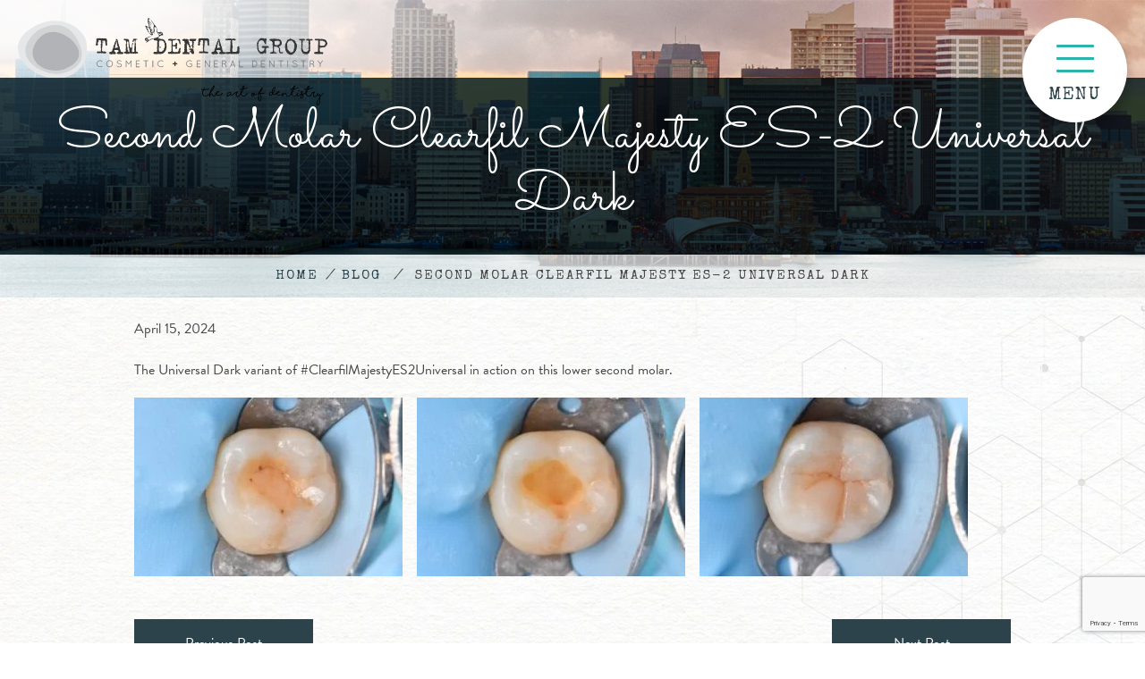

--- FILE ---
content_type: text/html; charset=UTF-8
request_url: https://www.clarencetam.co.nz/second-molar-clearfil-majesty-es-2-universal-dark/
body_size: 88846
content:
<!DOCTYPE html>
<!-- paulirish.com/2008/conditional-stylesheets-vs-css-hacks-answer-neither/ -->
<!--[if lt IE 7]> <html class="no-js lt-ie9 lt-ie8 lt-ie7" lang="en"> <![endif]-->
<!--[if IE 7]>    <html class="no-js lt-ie9 lt-ie8" lang="en"> <![endif]-->
<!--[if IE 8]>    <html class="no-js lt-ie9" lang="en"> <![endif]-->
<!-- Consider adding a manifest.appcache: h5bp.com/d/Offline -->
<!--[if gt IE 8]><!--> <html class="no-js" lang="en"> <!--<![endif]-->
<head>
	<meta charset="UTF-8">
	<meta http-equiv="X-UA-Compatible" content="IE=edge,chrome=1">
 	<meta name="viewport" content=" maximum-scale=2, width=device-width">
 	<link rel="profile" href="https://gmpg.org/xfn/11">

	<title>Second Molar Clearfil Majesty ES-2 Universal Dark</title>

	<script> /Android|webOS|iPhone|iPad|iPod|BlackBerry|IEMobile|Opera Mini/i.test(navigator.userAgent)?(document.getElementsByTagName("html")[0].className+=" is--device",/iPad/i.test(navigator.userAgent)&&(document.getElementsByTagName("html")[0].className+=" is--ipad")):document.getElementsByTagName("html")[0].className+=" not--device";</script>


	<!-- Google Fonts -->
		
<link rel="preconnect" href="https://fonts.googleapis.com">
<link rel="preconnect" href="https://fonts.gstatic.com" crossorigin>
<link href="https://fonts.googleapis.com/css?family=Special+Elite" rel="stylesheet">
<link href="https://fonts.googleapis.com/css?family=Sacramento" rel="stylesheet">


	<!-- wp loads all css -->
	
		<!-- All in One SEO 4.9.2 - aioseo.com -->
	<meta name="description" content="The Universal Dark variant of #ClearfilMajestyES2Universal in action on this lower second molar." />
	<meta name="robots" content="max-snippet:-1, max-image-preview:large, max-video-preview:-1" />
	<meta name="author" content="Clarence Tam, DDS"/>
	<link rel="canonical" href="https://www.clarencetam.co.nz/second-molar-clearfil-majesty-es-2-universal-dark/" />
	<meta name="generator" content="All in One SEO (AIOSEO) 4.9.2" />
		<!-- All in One SEO -->

<link rel='dns-prefetch' href='//ajax.googleapis.com' />
<link rel='dns-prefetch' href='//www.google.com' />
<link rel="alternate" type="application/rss+xml" title="Tam Dental Group &raquo; Second Molar Clearfil Majesty ES-2 Universal Dark Comments Feed" href="https://www.clarencetam.co.nz/second-molar-clearfil-majesty-es-2-universal-dark/feed/" />
<link rel="alternate" title="oEmbed (JSON)" type="application/json+oembed" href="https://www.clarencetam.co.nz/wp-json/oembed/1.0/embed?url=https%3A%2F%2Fwww.clarencetam.co.nz%2Fsecond-molar-clearfil-majesty-es-2-universal-dark%2F" />
<link rel="alternate" title="oEmbed (XML)" type="text/xml+oembed" href="https://www.clarencetam.co.nz/wp-json/oembed/1.0/embed?url=https%3A%2F%2Fwww.clarencetam.co.nz%2Fsecond-molar-clearfil-majesty-es-2-universal-dark%2F&#038;format=xml" />
<style id='wp-img-auto-sizes-contain-inline-css' type='text/css'>
img:is([sizes=auto i],[sizes^="auto," i]){contain-intrinsic-size:3000px 1500px}
/*# sourceURL=wp-img-auto-sizes-contain-inline-css */
</style>
<style id='wp-block-library-inline-css' type='text/css'>
:root{--wp-block-synced-color:#7a00df;--wp-block-synced-color--rgb:122,0,223;--wp-bound-block-color:var(--wp-block-synced-color);--wp-editor-canvas-background:#ddd;--wp-admin-theme-color:#007cba;--wp-admin-theme-color--rgb:0,124,186;--wp-admin-theme-color-darker-10:#006ba1;--wp-admin-theme-color-darker-10--rgb:0,107,160.5;--wp-admin-theme-color-darker-20:#005a87;--wp-admin-theme-color-darker-20--rgb:0,90,135;--wp-admin-border-width-focus:2px}@media (min-resolution:192dpi){:root{--wp-admin-border-width-focus:1.5px}}.wp-element-button{cursor:pointer}:root .has-very-light-gray-background-color{background-color:#eee}:root .has-very-dark-gray-background-color{background-color:#313131}:root .has-very-light-gray-color{color:#eee}:root .has-very-dark-gray-color{color:#313131}:root .has-vivid-green-cyan-to-vivid-cyan-blue-gradient-background{background:linear-gradient(135deg,#00d084,#0693e3)}:root .has-purple-crush-gradient-background{background:linear-gradient(135deg,#34e2e4,#4721fb 50%,#ab1dfe)}:root .has-hazy-dawn-gradient-background{background:linear-gradient(135deg,#faaca8,#dad0ec)}:root .has-subdued-olive-gradient-background{background:linear-gradient(135deg,#fafae1,#67a671)}:root .has-atomic-cream-gradient-background{background:linear-gradient(135deg,#fdd79a,#004a59)}:root .has-nightshade-gradient-background{background:linear-gradient(135deg,#330968,#31cdcf)}:root .has-midnight-gradient-background{background:linear-gradient(135deg,#020381,#2874fc)}:root{--wp--preset--font-size--normal:16px;--wp--preset--font-size--huge:42px}.has-regular-font-size{font-size:1em}.has-larger-font-size{font-size:2.625em}.has-normal-font-size{font-size:var(--wp--preset--font-size--normal)}.has-huge-font-size{font-size:var(--wp--preset--font-size--huge)}.has-text-align-center{text-align:center}.has-text-align-left{text-align:left}.has-text-align-right{text-align:right}.has-fit-text{white-space:nowrap!important}#end-resizable-editor-section{display:none}.aligncenter{clear:both}.items-justified-left{justify-content:flex-start}.items-justified-center{justify-content:center}.items-justified-right{justify-content:flex-end}.items-justified-space-between{justify-content:space-between}.screen-reader-text{border:0;clip-path:inset(50%);height:1px;margin:-1px;overflow:hidden;padding:0;position:absolute;width:1px;word-wrap:normal!important}.screen-reader-text:focus{background-color:#ddd;clip-path:none;color:#444;display:block;font-size:1em;height:auto;left:5px;line-height:normal;padding:15px 23px 14px;text-decoration:none;top:5px;width:auto;z-index:100000}html :where(.has-border-color){border-style:solid}html :where([style*=border-top-color]){border-top-style:solid}html :where([style*=border-right-color]){border-right-style:solid}html :where([style*=border-bottom-color]){border-bottom-style:solid}html :where([style*=border-left-color]){border-left-style:solid}html :where([style*=border-width]){border-style:solid}html :where([style*=border-top-width]){border-top-style:solid}html :where([style*=border-right-width]){border-right-style:solid}html :where([style*=border-bottom-width]){border-bottom-style:solid}html :where([style*=border-left-width]){border-left-style:solid}html :where(img[class*=wp-image-]){height:auto;max-width:100%}:where(figure){margin:0 0 1em}html :where(.is-position-sticky){--wp-admin--admin-bar--position-offset:var(--wp-admin--admin-bar--height,0px)}@media screen and (max-width:600px){html :where(.is-position-sticky){--wp-admin--admin-bar--position-offset:0px}}

/*# sourceURL=wp-block-library-inline-css */
</style><style id='global-styles-inline-css' type='text/css'>
:root{--wp--preset--aspect-ratio--square: 1;--wp--preset--aspect-ratio--4-3: 4/3;--wp--preset--aspect-ratio--3-4: 3/4;--wp--preset--aspect-ratio--3-2: 3/2;--wp--preset--aspect-ratio--2-3: 2/3;--wp--preset--aspect-ratio--16-9: 16/9;--wp--preset--aspect-ratio--9-16: 9/16;--wp--preset--color--black: #000000;--wp--preset--color--cyan-bluish-gray: #abb8c3;--wp--preset--color--white: #ffffff;--wp--preset--color--pale-pink: #f78da7;--wp--preset--color--vivid-red: #cf2e2e;--wp--preset--color--luminous-vivid-orange: #ff6900;--wp--preset--color--luminous-vivid-amber: #fcb900;--wp--preset--color--light-green-cyan: #7bdcb5;--wp--preset--color--vivid-green-cyan: #00d084;--wp--preset--color--pale-cyan-blue: #8ed1fc;--wp--preset--color--vivid-cyan-blue: #0693e3;--wp--preset--color--vivid-purple: #9b51e0;--wp--preset--gradient--vivid-cyan-blue-to-vivid-purple: linear-gradient(135deg,rgb(6,147,227) 0%,rgb(155,81,224) 100%);--wp--preset--gradient--light-green-cyan-to-vivid-green-cyan: linear-gradient(135deg,rgb(122,220,180) 0%,rgb(0,208,130) 100%);--wp--preset--gradient--luminous-vivid-amber-to-luminous-vivid-orange: linear-gradient(135deg,rgb(252,185,0) 0%,rgb(255,105,0) 100%);--wp--preset--gradient--luminous-vivid-orange-to-vivid-red: linear-gradient(135deg,rgb(255,105,0) 0%,rgb(207,46,46) 100%);--wp--preset--gradient--very-light-gray-to-cyan-bluish-gray: linear-gradient(135deg,rgb(238,238,238) 0%,rgb(169,184,195) 100%);--wp--preset--gradient--cool-to-warm-spectrum: linear-gradient(135deg,rgb(74,234,220) 0%,rgb(151,120,209) 20%,rgb(207,42,186) 40%,rgb(238,44,130) 60%,rgb(251,105,98) 80%,rgb(254,248,76) 100%);--wp--preset--gradient--blush-light-purple: linear-gradient(135deg,rgb(255,206,236) 0%,rgb(152,150,240) 100%);--wp--preset--gradient--blush-bordeaux: linear-gradient(135deg,rgb(254,205,165) 0%,rgb(254,45,45) 50%,rgb(107,0,62) 100%);--wp--preset--gradient--luminous-dusk: linear-gradient(135deg,rgb(255,203,112) 0%,rgb(199,81,192) 50%,rgb(65,88,208) 100%);--wp--preset--gradient--pale-ocean: linear-gradient(135deg,rgb(255,245,203) 0%,rgb(182,227,212) 50%,rgb(51,167,181) 100%);--wp--preset--gradient--electric-grass: linear-gradient(135deg,rgb(202,248,128) 0%,rgb(113,206,126) 100%);--wp--preset--gradient--midnight: linear-gradient(135deg,rgb(2,3,129) 0%,rgb(40,116,252) 100%);--wp--preset--font-size--small: 13px;--wp--preset--font-size--medium: 20px;--wp--preset--font-size--large: 36px;--wp--preset--font-size--x-large: 42px;--wp--preset--spacing--20: 0.44rem;--wp--preset--spacing--30: 0.67rem;--wp--preset--spacing--40: 1rem;--wp--preset--spacing--50: 1.5rem;--wp--preset--spacing--60: 2.25rem;--wp--preset--spacing--70: 3.38rem;--wp--preset--spacing--80: 5.06rem;--wp--preset--shadow--natural: 6px 6px 9px rgba(0, 0, 0, 0.2);--wp--preset--shadow--deep: 12px 12px 50px rgba(0, 0, 0, 0.4);--wp--preset--shadow--sharp: 6px 6px 0px rgba(0, 0, 0, 0.2);--wp--preset--shadow--outlined: 6px 6px 0px -3px rgb(255, 255, 255), 6px 6px rgb(0, 0, 0);--wp--preset--shadow--crisp: 6px 6px 0px rgb(0, 0, 0);}:where(.is-layout-flex){gap: 0.5em;}:where(.is-layout-grid){gap: 0.5em;}body .is-layout-flex{display: flex;}.is-layout-flex{flex-wrap: wrap;align-items: center;}.is-layout-flex > :is(*, div){margin: 0;}body .is-layout-grid{display: grid;}.is-layout-grid > :is(*, div){margin: 0;}:where(.wp-block-columns.is-layout-flex){gap: 2em;}:where(.wp-block-columns.is-layout-grid){gap: 2em;}:where(.wp-block-post-template.is-layout-flex){gap: 1.25em;}:where(.wp-block-post-template.is-layout-grid){gap: 1.25em;}.has-black-color{color: var(--wp--preset--color--black) !important;}.has-cyan-bluish-gray-color{color: var(--wp--preset--color--cyan-bluish-gray) !important;}.has-white-color{color: var(--wp--preset--color--white) !important;}.has-pale-pink-color{color: var(--wp--preset--color--pale-pink) !important;}.has-vivid-red-color{color: var(--wp--preset--color--vivid-red) !important;}.has-luminous-vivid-orange-color{color: var(--wp--preset--color--luminous-vivid-orange) !important;}.has-luminous-vivid-amber-color{color: var(--wp--preset--color--luminous-vivid-amber) !important;}.has-light-green-cyan-color{color: var(--wp--preset--color--light-green-cyan) !important;}.has-vivid-green-cyan-color{color: var(--wp--preset--color--vivid-green-cyan) !important;}.has-pale-cyan-blue-color{color: var(--wp--preset--color--pale-cyan-blue) !important;}.has-vivid-cyan-blue-color{color: var(--wp--preset--color--vivid-cyan-blue) !important;}.has-vivid-purple-color{color: var(--wp--preset--color--vivid-purple) !important;}.has-black-background-color{background-color: var(--wp--preset--color--black) !important;}.has-cyan-bluish-gray-background-color{background-color: var(--wp--preset--color--cyan-bluish-gray) !important;}.has-white-background-color{background-color: var(--wp--preset--color--white) !important;}.has-pale-pink-background-color{background-color: var(--wp--preset--color--pale-pink) !important;}.has-vivid-red-background-color{background-color: var(--wp--preset--color--vivid-red) !important;}.has-luminous-vivid-orange-background-color{background-color: var(--wp--preset--color--luminous-vivid-orange) !important;}.has-luminous-vivid-amber-background-color{background-color: var(--wp--preset--color--luminous-vivid-amber) !important;}.has-light-green-cyan-background-color{background-color: var(--wp--preset--color--light-green-cyan) !important;}.has-vivid-green-cyan-background-color{background-color: var(--wp--preset--color--vivid-green-cyan) !important;}.has-pale-cyan-blue-background-color{background-color: var(--wp--preset--color--pale-cyan-blue) !important;}.has-vivid-cyan-blue-background-color{background-color: var(--wp--preset--color--vivid-cyan-blue) !important;}.has-vivid-purple-background-color{background-color: var(--wp--preset--color--vivid-purple) !important;}.has-black-border-color{border-color: var(--wp--preset--color--black) !important;}.has-cyan-bluish-gray-border-color{border-color: var(--wp--preset--color--cyan-bluish-gray) !important;}.has-white-border-color{border-color: var(--wp--preset--color--white) !important;}.has-pale-pink-border-color{border-color: var(--wp--preset--color--pale-pink) !important;}.has-vivid-red-border-color{border-color: var(--wp--preset--color--vivid-red) !important;}.has-luminous-vivid-orange-border-color{border-color: var(--wp--preset--color--luminous-vivid-orange) !important;}.has-luminous-vivid-amber-border-color{border-color: var(--wp--preset--color--luminous-vivid-amber) !important;}.has-light-green-cyan-border-color{border-color: var(--wp--preset--color--light-green-cyan) !important;}.has-vivid-green-cyan-border-color{border-color: var(--wp--preset--color--vivid-green-cyan) !important;}.has-pale-cyan-blue-border-color{border-color: var(--wp--preset--color--pale-cyan-blue) !important;}.has-vivid-cyan-blue-border-color{border-color: var(--wp--preset--color--vivid-cyan-blue) !important;}.has-vivid-purple-border-color{border-color: var(--wp--preset--color--vivid-purple) !important;}.has-vivid-cyan-blue-to-vivid-purple-gradient-background{background: var(--wp--preset--gradient--vivid-cyan-blue-to-vivid-purple) !important;}.has-light-green-cyan-to-vivid-green-cyan-gradient-background{background: var(--wp--preset--gradient--light-green-cyan-to-vivid-green-cyan) !important;}.has-luminous-vivid-amber-to-luminous-vivid-orange-gradient-background{background: var(--wp--preset--gradient--luminous-vivid-amber-to-luminous-vivid-orange) !important;}.has-luminous-vivid-orange-to-vivid-red-gradient-background{background: var(--wp--preset--gradient--luminous-vivid-orange-to-vivid-red) !important;}.has-very-light-gray-to-cyan-bluish-gray-gradient-background{background: var(--wp--preset--gradient--very-light-gray-to-cyan-bluish-gray) !important;}.has-cool-to-warm-spectrum-gradient-background{background: var(--wp--preset--gradient--cool-to-warm-spectrum) !important;}.has-blush-light-purple-gradient-background{background: var(--wp--preset--gradient--blush-light-purple) !important;}.has-blush-bordeaux-gradient-background{background: var(--wp--preset--gradient--blush-bordeaux) !important;}.has-luminous-dusk-gradient-background{background: var(--wp--preset--gradient--luminous-dusk) !important;}.has-pale-ocean-gradient-background{background: var(--wp--preset--gradient--pale-ocean) !important;}.has-electric-grass-gradient-background{background: var(--wp--preset--gradient--electric-grass) !important;}.has-midnight-gradient-background{background: var(--wp--preset--gradient--midnight) !important;}.has-small-font-size{font-size: var(--wp--preset--font-size--small) !important;}.has-medium-font-size{font-size: var(--wp--preset--font-size--medium) !important;}.has-large-font-size{font-size: var(--wp--preset--font-size--large) !important;}.has-x-large-font-size{font-size: var(--wp--preset--font-size--x-large) !important;}
/*# sourceURL=global-styles-inline-css */
</style>

<style id='classic-theme-styles-inline-css' type='text/css'>
/*! This file is auto-generated */
.wp-block-button__link{color:#fff;background-color:#32373c;border-radius:9999px;box-shadow:none;text-decoration:none;padding:calc(.667em + 2px) calc(1.333em + 2px);font-size:1.125em}.wp-block-file__button{background:#32373c;color:#fff;text-decoration:none}
/*# sourceURL=/wp-includes/css/classic-themes.min.css */
</style>
<style data-inlinecssdate="February 27 2019 20:04" data-inlinecssname="js/libs/owl-carousel/assets/owl.carousel.css">.owl-carousel {display: none;width: 100%;-webkit-tap-highlight-color: transparent;position: relative;z-index: 1; }.owl-carousel .owl-stage {position: relative;-ms-touch-action: pan-Y;-moz-backface-visibility: hidden; }.owl-carousel .owl-stage:after {content: ".";display: block;clear: both;visibility: hidden;line-height: 0;height: 0; }.owl-carousel .owl-stage-outer {position: relative;overflow: hidden;-webkit-transform: translate3d(0px, 0px, 0px); }.owl-carousel .owl-wrapper,.owl-carousel .owl-item {-webkit-backface-visibility: hidden;-moz-backface-visibility: hidden;-ms-backface-visibility: hidden;-webkit-transform: translate3d(0, 0, 0);-moz-transform: translate3d(0, 0, 0);-ms-transform: translate3d(0, 0, 0); }.owl-carousel .owl-item {position: relative;min-height: 1px;float: left;-webkit-backface-visibility: hidden;-webkit-tap-highlight-color: transparent;-webkit-touch-callout: none; }.owl-carousel .owl-item img {display: block;width: 100%; }.owl-carousel .owl-nav.disabled,.owl-carousel .owl-dots.disabled {display: none; }.owl-carousel .owl-nav .owl-prev,.owl-carousel .owl-nav .owl-next,.owl-carousel .owl-dot {cursor: pointer;cursor: hand;-webkit-user-select: none;-khtml-user-select: none;-moz-user-select: none;-ms-user-select: none;user-select: none; }.owl-carousel.owl-loaded {display: block; }.owl-carousel.owl-loading {opacity: 0;display: block; }.owl-carousel.owl-hidden {opacity: 0; }.owl-carousel.owl-refresh .owl-item {visibility: hidden; }.owl-carousel.owl-drag .owl-item {-webkit-user-select: none;-moz-user-select: none;-ms-user-select: none;user-select: none; }.owl-carousel.owl-grab {cursor: move;cursor: grab; }.owl-carousel.owl-rtl {direction: rtl; }.owl-carousel.owl-rtl .owl-item {float: right; }.no-js .owl-carousel {display: block; }.owl-carousel .animated {animation-duration: 1000ms;animation-fill-mode: both; }.owl-carousel .owl-animated-in {z-index: 0; }.owl-carousel .owl-animated-out {z-index: 1; }.owl-carousel .fadeOut {animation-name: fadeOut; }@keyframes fadeOut {0% {opacity: 1; }100% {opacity: 0; } }.owl-height {transition: height 500ms ease-in-out; }.owl-carousel .owl-item .owl-lazy {opacity: 0;transition: opacity 400ms ease; }.owl-carousel .owl-item img.owl-lazy {transform-style: preserve-3d; }.owl-carousel .owl-video-wrapper {position: relative;height: 100%;background: #000; }.owl-carousel .owl-video-play-icon {position: absolute;height: 80px;width: 80px;left: 50%;top: 50%;margin-left: -40px;margin-top: -40px;background: url("https://www.clarencetam.co.nz/wp-content/themes/rm-clarencetam/js/libs/owl-carousel/assets/owl.video.play.png") no-repeat;cursor: pointer;z-index: 1;-webkit-backface-visibility: hidden;transition: transform 100ms ease; }.owl-carousel .owl-video-play-icon:hover {-ms-transform: scale(1.3, 1.3);transform: scale(1.3, 1.3); }.owl-carousel .owl-video-playing .owl-video-tn,.owl-carousel .owl-video-playing .owl-video-play-icon {display: none; }.owl-carousel .owl-video-tn {opacity: 0;height: 100%;background-position: center center;background-repeat: no-repeat;background-size: contain;transition: opacity 400ms ease; }.owl-carousel .owl-video-frame {position: relative;z-index: 1;height: 100%;width: 100%; }</style>
<style data-inlinecssdate="February 27 2019 20:04" data-inlinecssname="js/libs/fancybox3/jquery.fancybox.css">@charset "UTF-8";.fancybox-enabled {overflow: hidden; }.fancybox-enabled body {overflow: visible;height: 100%; }.fancybox-container {position: fixed;top: 0;left: 0;width: 100%;height: 100%;z-index: 99993;-webkit-backface-visibility: hidden;backface-visibility: hidden; }.fancybox-container ~ .fancybox-container {z-index: 99992; }.fancybox-bg {position: absolute;top: 0;right: 0;bottom: 0;left: 0;background: #0f0f11;opacity: 0;transition-timing-function: cubic-bezier(0.55, 0.06, 0.68, 0.19);-webkit-backface-visibility: hidden;backface-visibility: hidden; }.fancybox-container--ready .fancybox-bg {opacity: 0.87;transition-timing-function: cubic-bezier(0.22, 0.61, 0.36, 1); }.fancybox-controls {position: absolute;top: 0;left: 0;right: 0;text-align: center;opacity: 0;z-index: 99994;transition: opacity .2s;pointer-events: none;-webkit-backface-visibility: hidden;backface-visibility: hidden;direction: ltr; }.fancybox-show-controls .fancybox-controls {opacity: 1; }.fancybox-infobar {display: none; }.fancybox-show-infobar .fancybox-infobar {display: inline-block;pointer-events: all; }.fancybox-infobar__body {display: inline-block;width: 70px;line-height: 44px;font-size: 13px;font-family: "Helvetica Neue",Helvetica,Arial,sans-serif;text-align: center;color: #ddd;background-color: rgba(30, 30, 30, 0.7);pointer-events: none;-webkit-user-select: none;-moz-user-select: none;-ms-user-select: none;user-select: none;-webkit-touch-callout: none;-webkit-tap-highlight-color: transparent;-webkit-font-smoothing: subpixel-antialiased; }.fancybox-buttons {position: absolute;top: 0;right: 0;display: none;pointer-events: all; }.fancybox-show-buttons .fancybox-buttons {display: block; }.fancybox-slider-wrap {overflow: hidden;direction: ltr; }.fancybox-slider-wrap,.fancybox-slider {position: absolute;top: 0;left: 0;bottom: 0;right: 0;padding: 0;margin: 0;z-index: 99993;-webkit-backface-visibility: hidden;backface-visibility: hidden;-webkit-tap-highlight-color: transparent; }.fancybox-slide {position: absolute;top: 0;left: 0;width: 100%;height: 100%;margin: 0;padding: 0;overflow: auto;outline: none;white-space: normal;box-sizing: border-box;text-align: center;z-index: 99994;-webkit-overflow-scrolling: touch; }.fancybox-slide::before {content: '';display: inline-block;vertical-align: middle;height: 100%;width: 0; }.fancybox-slide > * {display: inline-block;position: relative;padding: 24px;margin: 44px 0 44px;border-width: 0;vertical-align: middle;text-align: left;background-color: #fff;overflow: auto;box-sizing: border-box; }.fancybox-slide--image {overflow: hidden; }.fancybox-slide--image::before {display: none; }.fancybox-content {display: inline-block;position: relative;margin: 44px auto;padding: 0;border: 0;width: 80%;height: calc(100% - 88px);vertical-align: middle;line-height: normal;text-align: left;white-space: normal;outline: none;font-size: 16px;font-family: Arial, sans-serif;box-sizing: border-box;-webkit-tap-highlight-color: transparent;-webkit-overflow-scrolling: touch; }.fancybox-iframe {display: block;margin: 0;padding: 0;border: 0;width: 100%;height: 100%;background: #fff; }.fancybox-slide--video .fancybox-content,.fancybox-slide--video .fancybox-iframe {background: transparent; }.fancybox-placeholder {position: absolute;top: 0;left: 0;margin: 0;padding: 0;border: 0;z-index: 99995;background: transparent;cursor: default;overflow: visible;-webkit-transform-origin: top left;-ms-transform-origin: top left;transform-origin: top left;background-size: 100% 100%;background-repeat: no-repeat;-webkit-backface-visibility: hidden;backface-visibility: hidden; }.fancybox-image,.fancybox-spaceball {position: absolute;top: 0;left: 0;width: 100%;height: 100%;margin: 0;padding: 0;border: 0;max-width: none;max-height: none;background: transparent;background-size: 100% 100%; }.fancybox-controls--canzoomOut .fancybox-placeholder {cursor: -webkit-zoom-out;cursor: zoom-out; }.fancybox-controls--canzoomIn .fancybox-placeholder {cursor: -webkit-zoom-in;cursor: zoom-in; }.fancybox-controls--canGrab .fancybox-placeholder {cursor: -webkit-grab;cursor: grab; }.fancybox-controls--isGrabbing .fancybox-placeholder {cursor: -webkit-grabbing;cursor: grabbing; }.fancybox-spaceball {z-index: 1; }.fancybox-tmp {position: absolute;top: -9999px;left: -9999px;visibility: hidden; }.fancybox-error {position: absolute;margin: 0;padding: 40px;top: 50%;left: 50%;width: 380px;max-width: 100%;-webkit-transform: translate(-50%, -50%);-ms-transform: translate(-50%, -50%);transform: translate(-50%, -50%);background: #fff;cursor: default; }.fancybox-error p {margin: 0;padding: 0;color: #444;font: 16px/20px "Helvetica Neue",Helvetica,Arial,sans-serif; }.fancybox-close-small {position: absolute;top: 0;right: 0;width: 44px;height: 44px;padding: 0;margin: 0;border: 0;border-radius: 0;outline: none;background: transparent;z-index: 10;cursor: pointer; }.fancybox-close-small:after {content: '×';position: absolute;top: 5px;right: 5px;width: 30px;height: 30px;font: 20px/30px Arial,"Helvetica Neue",Helvetica,sans-serif;color: #888;font-weight: 300;text-align: center;border-radius: 50%;border-width: 0;background: #fff;transition: background .2s;box-sizing: border-box;z-index: 2; }.fancybox-close-small:focus:after {outline: 1px dotted #888; }.fancybox-slide--video .fancybox-close-small {top: -36px;right: -36px;background: transparent; }.fancybox-close-small:hover:after {color: #555;background: #eee; }.fancybox-caption-wrap {position: absolute;bottom: 0;left: 0;right: 0;padding: 60px 30px 0 30px;z-index: 99998;-webkit-backface-visibility: hidden;backface-visibility: hidden;box-sizing: border-box;background: linear-gradient(to bottom, transparent 0%, rgba(0, 0, 0, 0.1) 20%, rgba(0, 0, 0, 0.2) 40%, rgba(0, 0, 0, 0.6) 80%, rgba(0, 0, 0, 0.8) 100%);opacity: 0;transition: opacity .2s;pointer-events: none; }.fancybox-show-caption .fancybox-caption-wrap {opacity: 1; }.fancybox-caption {padding: 30px 0;border-top: 1px solid rgba(255, 255, 255, 0.4);font-size: 14px;font-family: "Helvetica Neue",Helvetica,Arial,sans-serif;color: #fff;line-height: 20px;-webkit-text-size-adjust: none; }.fancybox-caption a,.fancybox-caption button {pointer-events: all; }.fancybox-caption a {color: #fff;text-decoration: underline; }.fancybox-button {display: inline-block;position: relative;width: 44px;height: 44px;line-height: 44px;margin: 0;padding: 0;border: 0;border-radius: 0;cursor: pointer;background: transparent;color: #fff;box-sizing: border-box;vertical-align: top;outline: none; }.fancybox-button--disabled {cursor: default;pointer-events: none; }.fancybox-infobar__body, .fancybox-button {background: rgba(30, 30, 30, 0.6); }.fancybox-button:hover {background: rgba(0, 0, 0, 0.8); }.fancybox-button::before,.fancybox-button::after {content: '';pointer-events: none;position: absolute;border-color: #fff;background-color: currentColor;color: currentColor;opacity: 0.9;box-sizing: border-box;display: inline-block; }.fancybox-button--disabled::before,.fancybox-button--disabled::after {opacity: 0.5; }.fancybox-button--left::after {left: 20px;top: 18px;width: 6px;height: 6px;background: transparent;border-top: solid 2px currentColor;border-right: solid 2px currentColor;-webkit-transform: rotate(-135deg);-ms-transform: rotate(-135deg);transform: rotate(-135deg); }.fancybox-button--right::after {right: 20px;top: 18px;width: 6px;height: 6px;background: transparent;border-top: solid 2px currentColor;border-right: solid 2px currentColor;-webkit-transform: rotate(45deg);-ms-transform: rotate(45deg);transform: rotate(45deg); }.fancybox-button--left {border-bottom-left-radius: 5px; }.fancybox-button--right {border-bottom-right-radius: 5px; }.fancybox-button--close {float: right; }.fancybox-button--close::before, .fancybox-button--close::after {content: '';display: inline-block;position: absolute;height: 2px;width: 16px;top: calc(50% - 1px);left: calc(50% - 8px); }.fancybox-button--close::before {-webkit-transform: rotate(45deg);-ms-transform: rotate(45deg);transform: rotate(45deg); }.fancybox-button--close::after {-webkit-transform: rotate(-45deg);-ms-transform: rotate(-45deg);transform: rotate(-45deg); }.fancybox-loading {border: 6px solid rgba(100, 100, 100, 0.4);border-top: 6px solid rgba(255, 255, 255, 0.6);border-radius: 100%;height: 50px;width: 50px;-webkit-animation: fancybox-rotate .8s infinite linear;animation: fancybox-rotate .8s infinite linear;background: transparent;position: absolute;top: 50%;left: 50%;margin-top: -25px;margin-left: -25px;z-index: 99999; }@-webkit-keyframes fancybox-rotate {from {-webkit-transform: rotate(0deg);transform: rotate(0deg); }to {-webkit-transform: rotate(359deg);transform: rotate(359deg); } }@keyframes fancybox-rotate {from {-webkit-transform: rotate(0deg);transform: rotate(0deg); }to {-webkit-transform: rotate(359deg);transform: rotate(359deg); } }@media all and (max-width: 800px) {.fancybox-controls {text-align: left; }.fancybox-button--left,.fancybox-button--right,.fancybox-buttons button:not(.fancybox-button--close) {display: none !important; }.fancybox-caption {padding: 20px 0;margin: 0; } }.fancybox-button--fullscreen::before {width: 15px;height: 11px;left: 15px;top: 16px;border: 2px solid;background: none; }.fancybox-button--play::before {top: 16px;left: 18px;width: 0;height: 0;border-top: 6px inset transparent;border-bottom: 6px inset transparent;border-left: 10px solid;border-radius: 1px;background: transparent; }.fancybox-button--pause::before {top: 16px;left: 18px;width: 7px;height: 11px;border-style: solid;border-width: 0 2px 0 2px;background: transparent; }.fancybox-button--thumbs span {font-size: 23px; }.fancybox-button--thumbs::before {top: 20px;left: 21px;width: 3px;height: 3px;box-shadow: 0 -4px 0, -4px -4px 0, 4px -4px 0, 0 0 0 32px inset, -4px 0 0, 4px 0 0, 0 4px 0, -4px 4px 0, 4px 4px 0; }.fancybox-container--thumbs .fancybox-controls,.fancybox-container--thumbs .fancybox-slider-wrap,.fancybox-container--thumbs .fancybox-caption-wrap {right: 220px; }.fancybox-thumbs {position: absolute;top: 0;right: 0;bottom: 0;left: auto;width: 220px;margin: 0;padding: 5px 5px 0 0;background: #fff;z-index: 99993;word-break: normal;-webkit-overflow-scrolling: touch;-webkit-tap-highlight-color: transparent;box-sizing: border-box; }.fancybox-thumbs > ul {list-style: none;position: absolute;position: relative;width: 100%;height: 100%;margin: 0;padding: 0;overflow-x: hidden;overflow-y: auto;font-size: 0; }.fancybox-thumbs > ul > li {float: left;overflow: hidden;max-width: 50%;padding: 0;margin: 0;width: 105px;height: 75px;position: relative;cursor: pointer;outline: none;border: 5px solid #fff;border-top-width: 0;border-right-width: 0;-webkit-tap-highlight-color: transparent;-webkit-backface-visibility: hidden;backface-visibility: hidden;box-sizing: border-box; }li.fancybox-thumbs-loading {background: rgba(0, 0, 0, 0.1); }.fancybox-thumbs > ul > li > img {position: absolute;top: 0;left: 0;min-width: 100%;min-height: 100%;max-width: none;max-height: none;-webkit-touch-callout: none;-webkit-user-select: none;-moz-user-select: none;-ms-user-select: none;user-select: none; }.fancybox-thumbs > ul > li:before {content: '';position: absolute;top: 0;right: 0;bottom: 0;left: 0;border-radius: 2px;border: 4px solid #4ea7f9;z-index: 99991;opacity: 0;transition: all 0.2s cubic-bezier(0.25, 0.46, 0.45, 0.94); }.fancybox-thumbs > ul > li.fancybox-thumbs-active:before {opacity: 1; }@media all and (max-width: 800px) {.fancybox-thumbs {display: none !important; }.fancybox-container--thumbs .fancybox-controls,.fancybox-container--thumbs .fancybox-slider-wrap,.fancybox-container--thumbs .fancybox-caption-wrap {right: 0; } }</style>
<link rel='stylesheet' id='parallax-css' href='https://www.clarencetam.co.nz/wp-content/themes/rm-clarencetam/js/libs/parallax/parallax.min.css?ver=6.9' type='text/css' media='all' />
<style data-inlinecssdate="February 27 2019 20:04" data-inlinecssname="fonts/fontawesome/css/all.min.css">.fa,.fab,.fal,.far,.fas{-moz-osx-font-smoothing:grayscale;-webkit-font-smoothing:antialiased;display:inline-block;font-style:normal;font-variant:normal;text-rendering:auto;line-height:1}.fa-lg{font-size:1.33333em;line-height:.75em;vertical-align:-.0667em}.fa-xs{font-size:.75em}.fa-sm{font-size:.875em}.fa-1x{font-size:1em}.fa-2x{font-size:2em}.fa-3x{font-size:3em}.fa-4x{font-size:4em}.fa-5x{font-size:5em}.fa-6x{font-size:6em}.fa-7x{font-size:7em}.fa-8x{font-size:8em}.fa-9x{font-size:9em}.fa-10x{font-size:10em}.fa-fw{text-align:center;width:1.25em}.fa-ul{list-style-type:none;margin-left:2.5em;padding-left:0}.fa-ul>li{position:relative}.fa-li{left:-2em;position:absolute;text-align:center;width:2em;line-height:inherit}.fa-border{border:.08em solid #eee;border-radius:.1em;padding:.2em .25em .15em}.fa-pull-left{float:left}.fa-pull-right{float:right}.fa.fa-pull-left,.fab.fa-pull-left,.fal.fa-pull-left,.far.fa-pull-left,.fas.fa-pull-left{margin-right:.3em}.fa.fa-pull-right,.fab.fa-pull-right,.fal.fa-pull-right,.far.fa-pull-right,.fas.fa-pull-right{margin-left:.3em}.fa-spin{animation:fa-spin 2s infinite linear}.fa-pulse{animation:fa-spin 1s infinite steps(8)}@keyframes fa-spin{0%{transform:rotate(0deg)}to{transform:rotate(1turn)}}.fa-rotate-90{-ms-filter:"progid:DXImageTransform.Microsoft.BasicImage(rotation=1)";transform:rotate(90deg)}.fa-rotate-180{-ms-filter:"progid:DXImageTransform.Microsoft.BasicImage(rotation=2)";transform:rotate(180deg)}.fa-rotate-270{-ms-filter:"progid:DXImageTransform.Microsoft.BasicImage(rotation=3)";transform:rotate(270deg)}.fa-flip-horizontal{-ms-filter:"progid:DXImageTransform.Microsoft.BasicImage(rotation=0, mirror=1)";transform:scaleX(-1)}.fa-flip-vertical{transform:scaleY(-1)}.fa-flip-horizontal.fa-flip-vertical,.fa-flip-vertical{-ms-filter:"progid:DXImageTransform.Microsoft.BasicImage(rotation=2, mirror=1)"}.fa-flip-horizontal.fa-flip-vertical{transform:scale(-1)}:root .fa-flip-horizontal,:root .fa-flip-vertical,:root .fa-rotate-90,:root .fa-rotate-180,:root .fa-rotate-270{-webkit-filter:none;filter:none}.fa-stack{display:inline-block;height:2em;line-height:2em;position:relative;vertical-align:middle;width:2em}.fa-stack-1x,.fa-stack-2x{left:0;position:absolute;text-align:center;width:100%}.fa-stack-1x{line-height:inherit}.fa-stack-2x{font-size:2em}.fa-inverse{color:#fff}.fa-500px:before{content:"\f26e"}.fa-abacus:before{content:"\f640"}.fa-accessible-icon:before{content:"\f368"}.fa-accusoft:before{content:"\f369"}.fa-ad:before{content:"\f641"}.fa-address-book:before{content:"\f2b9"}.fa-address-card:before{content:"\f2bb"}.fa-adjust:before{content:"\f042"}.fa-adn:before{content:"\f170"}.fa-adversal:before{content:"\f36a"}.fa-affiliatetheme:before{content:"\f36b"}.fa-air-freshener:before{content:"\f5d0"}.fa-alarm-clock:before{content:"\f34e"}.fa-algolia:before{content:"\f36c"}.fa-align-center:before{content:"\f037"}.fa-align-justify:before{content:"\f039"}.fa-align-left:before{content:"\f036"}.fa-align-right:before{content:"\f038"}.fa-alipay:before{content:"\f642"}.fa-allergies:before{content:"\f461"}.fa-amazon:before{content:"\f270"}.fa-amazon-pay:before{content:"\f42c"}.fa-ambulance:before{content:"\f0f9"}.fa-american-sign-language-interpreting:before{content:"\f2a3"}.fa-amilia:before{content:"\f36d"}.fa-analytics:before{content:"\f643"}.fa-anchor:before{content:"\f13d"}.fa-android:before{content:"\f17b"}.fa-angellist:before{content:"\f209"}.fa-angle-double-down:before{content:"\f103"}.fa-angle-double-left:before{content:"\f100"}.fa-angle-double-right:before{content:"\f101"}.fa-angle-double-up:before{content:"\f102"}.fa-angle-down:before{content:"\f107"}.fa-angle-left:before{content:"\f104"}.fa-angle-right:before{content:"\f105"}.fa-angle-up:before{content:"\f106"}.fa-angry:before{content:"\f556"}.fa-angrycreative:before{content:"\f36e"}.fa-angular:before{content:"\f420"}.fa-ankh:before{content:"\f644"}.fa-app-store:before{content:"\f36f"}.fa-app-store-ios:before{content:"\f370"}.fa-apper:before{content:"\f371"}.fa-apple:before{content:"\f179"}.fa-apple-alt:before{content:"\f5d1"}.fa-apple-pay:before{content:"\f415"}.fa-archive:before{content:"\f187"}.fa-archway:before{content:"\f557"}.fa-arrow-alt-circle-down:before{content:"\f358"}.fa-arrow-alt-circle-left:before{content:"\f359"}.fa-arrow-alt-circle-right:before{content:"\f35a"}.fa-arrow-alt-circle-up:before{content:"\f35b"}.fa-arrow-alt-down:before{content:"\f354"}.fa-arrow-alt-from-bottom:before{content:"\f346"}.fa-arrow-alt-from-left:before{content:"\f347"}.fa-arrow-alt-from-right:before{content:"\f348"}.fa-arrow-alt-from-top:before{content:"\f349"}.fa-arrow-alt-left:before{content:"\f355"}.fa-arrow-alt-right:before{content:"\f356"}.fa-arrow-alt-square-down:before{content:"\f350"}.fa-arrow-alt-square-left:before{content:"\f351"}.fa-arrow-alt-square-right:before{content:"\f352"}.fa-arrow-alt-square-up:before{content:"\f353"}.fa-arrow-alt-to-bottom:before{content:"\f34a"}.fa-arrow-alt-to-left:before{content:"\f34b"}.fa-arrow-alt-to-right:before{content:"\f34c"}.fa-arrow-alt-to-top:before{content:"\f34d"}.fa-arrow-alt-up:before{content:"\f357"}.fa-arrow-circle-down:before{content:"\f0ab"}.fa-arrow-circle-left:before{content:"\f0a8"}.fa-arrow-circle-right:before{content:"\f0a9"}.fa-arrow-circle-up:before{content:"\f0aa"}.fa-arrow-down:before{content:"\f063"}.fa-arrow-from-bottom:before{content:"\f342"}.fa-arrow-from-left:before{content:"\f343"}.fa-arrow-from-right:before{content:"\f344"}.fa-arrow-from-top:before{content:"\f345"}.fa-arrow-left:before{content:"\f060"}.fa-arrow-right:before{content:"\f061"}.fa-arrow-square-down:before{content:"\f339"}.fa-arrow-square-left:before{content:"\f33a"}.fa-arrow-square-right:before{content:"\f33b"}.fa-arrow-square-up:before{content:"\f33c"}.fa-arrow-to-bottom:before{content:"\f33d"}.fa-arrow-to-left:before{content:"\f33e"}.fa-arrow-to-right:before{content:"\f340"}.fa-arrow-to-top:before{content:"\f341"}.fa-arrow-up:before{content:"\f062"}.fa-arrows:before{content:"\f047"}.fa-arrows-alt:before{content:"\f0b2"}.fa-arrows-alt-h:before{content:"\f337"}.fa-arrows-alt-v:before{content:"\f338"}.fa-arrows-h:before{content:"\f07e"}.fa-arrows-v:before{content:"\f07d"}.fa-assistive-listening-systems:before{content:"\f2a2"}.fa-asterisk:before{content:"\f069"}.fa-asymmetrik:before{content:"\f372"}.fa-at:before{content:"\f1fa"}.fa-atlas:before{content:"\f558"}.fa-atom:before{content:"\f5d2"}.fa-atom-alt:before{content:"\f5d3"}.fa-audible:before{content:"\f373"}.fa-audio-description:before{content:"\f29e"}.fa-autoprefixer:before{content:"\f41c"}.fa-avianex:before{content:"\f374"}.fa-aviato:before{content:"\f421"}.fa-award:before{content:"\f559"}.fa-aws:before{content:"\f375"}.fa-backpack:before{content:"\f5d4"}.fa-backspace:before{content:"\f55a"}.fa-backward:before{content:"\f04a"}.fa-badge:before{content:"\f335"}.fa-badge-check:before{content:"\f336"}.fa-badge-dollar:before{content:"\f645"}.fa-badge-percent:before{content:"\f646"}.fa-balance-scale:before{content:"\f24e"}.fa-balance-scale-left:before{content:"\f515"}.fa-balance-scale-right:before{content:"\f516"}.fa-ban:before{content:"\f05e"}.fa-band-aid:before{content:"\f462"}.fa-bandcamp:before{content:"\f2d5"}.fa-barcode:before{content:"\f02a"}.fa-barcode-alt:before{content:"\f463"}.fa-barcode-read:before{content:"\f464"}.fa-barcode-scan:before{content:"\f465"}.fa-bars:before{content:"\f0c9"}.fa-baseball:before{content:"\f432"}.fa-baseball-ball:before{content:"\f433"}.fa-basketball-ball:before{content:"\f434"}.fa-basketball-hoop:before{content:"\f435"}.fa-bath:before{content:"\f2cd"}.fa-battery-bolt:before{content:"\f376"}.fa-battery-empty:before{content:"\f244"}.fa-battery-full:before{content:"\f240"}.fa-battery-half:before{content:"\f242"}.fa-battery-quarter:before{content:"\f243"}.fa-battery-slash:before{content:"\f377"}.fa-battery-three-quarters:before{content:"\f241"}.fa-bed:before{content:"\f236"}.fa-beer:before{content:"\f0fc"}.fa-behance:before{content:"\f1b4"}.fa-behance-square:before{content:"\f1b5"}.fa-bell:before{content:"\f0f3"}.fa-bell-school:before{content:"\f5d5"}.fa-bell-school-slash:before{content:"\f5d6"}.fa-bell-slash:before{content:"\f1f6"}.fa-bezier-curve:before{content:"\f55b"}.fa-bible:before{content:"\f647"}.fa-bicycle:before{content:"\f206"}.fa-bimobject:before{content:"\f378"}.fa-binoculars:before{content:"\f1e5"}.fa-birthday-cake:before{content:"\f1fd"}.fa-bitbucket:before{content:"\f171"}.fa-bitcoin:before{content:"\f379"}.fa-bity:before{content:"\f37a"}.fa-black-tie:before{content:"\f27e"}.fa-blackberry:before{content:"\f37b"}.fa-blanket:before{content:"\f498"}.fa-blender:before{content:"\f517"}.fa-blind:before{content:"\f29d"}.fa-blogger:before{content:"\f37c"}.fa-blogger-b:before{content:"\f37d"}.fa-bluetooth:before{content:"\f293"}.fa-bluetooth-b:before{content:"\f294"}.fa-bold:before{content:"\f032"}.fa-bolt:before{content:"\f0e7"}.fa-bomb:before{content:"\f1e2"}.fa-bone:before{content:"\f5d7"}.fa-bone-break:before{content:"\f5d8"}.fa-bong:before{content:"\f55c"}.fa-book:before{content:"\f02d"}.fa-book-alt:before{content:"\f5d9"}.fa-book-heart:before{content:"\f499"}.fa-book-open:before{content:"\f518"}.fa-book-reader:before{content:"\f5da"}.fa-bookmark:before{content:"\f02e"}.fa-books:before{content:"\f5db"}.fa-bowling-ball:before{content:"\f436"}.fa-bowling-pins:before{content:"\f437"}.fa-box:before{content:"\f466"}.fa-box-alt:before{content:"\f49a"}.fa-box-check:before{content:"\f467"}.fa-box-fragile:before{content:"\f49b"}.fa-box-full:before{content:"\f49c"}.fa-box-heart:before{content:"\f49d"}.fa-box-open:before{content:"\f49e"}.fa-box-up:before{content:"\f49f"}.fa-box-usd:before{content:"\f4a0"}.fa-boxes:before{content:"\f468"}.fa-boxes-alt:before{content:"\f4a1"}.fa-boxing-glove:before{content:"\f438"}.fa-braille:before{content:"\f2a1"}.fa-brain:before{content:"\f5dc"}.fa-briefcase:before{content:"\f0b1"}.fa-briefcase-medical:before{content:"\f469"}.fa-broadcast-tower:before{content:"\f519"}.fa-broom:before{content:"\f51a"}.fa-browser:before{content:"\f37e"}.fa-brush:before{content:"\f55d"}.fa-btc:before{content:"\f15a"}.fa-bug:before{content:"\f188"}.fa-building:before{content:"\f1ad"}.fa-bullhorn:before{content:"\f0a1"}.fa-bullseye:before{content:"\f140"}.fa-bullseye-arrow:before{content:"\f648"}.fa-bullseye-pointer:before{content:"\f649"}.fa-burn:before{content:"\f46a"}.fa-buromobelexperte:before{content:"\f37f"}.fa-bus:before{content:"\f207"}.fa-bus-alt:before{content:"\f55e"}.fa-bus-school:before{content:"\f5dd"}.fa-business-time:before{content:"\f64a"}.fa-buysellads:before{content:"\f20d"}.fa-cabinet-filing:before{content:"\f64b"}.fa-calculator:before{content:"\f1ec"}.fa-calculator-alt:before{content:"\f64c"}.fa-calendar:before{content:"\f133"}.fa-calendar-alt:before{content:"\f073"}.fa-calendar-check:before{content:"\f274"}.fa-calendar-edit:before{content:"\f333"}.fa-calendar-exclamation:before{content:"\f334"}.fa-calendar-minus:before{content:"\f272"}.fa-calendar-plus:before{content:"\f271"}.fa-calendar-times:before{content:"\f273"}.fa-camera:before{content:"\f030"}.fa-camera-alt:before{content:"\f332"}.fa-camera-retro:before{content:"\f083"}.fa-cannabis:before{content:"\f55f"}.fa-capsules:before{content:"\f46b"}.fa-car:before{content:"\f1b9"}.fa-car-alt:before{content:"\f5de"}.fa-car-battery:before{content:"\f5df"}.fa-car-bump:before{content:"\f5e0"}.fa-car-crash:before{content:"\f5e1"}.fa-car-garage:before{content:"\f5e2"}.fa-car-mechanic:before{content:"\f5e3"}.fa-car-side:before{content:"\f5e4"}.fa-car-tilt:before{content:"\f5e5"}.fa-car-wash:before{content:"\f5e6"}.fa-caret-circle-down:before{content:"\f32d"}.fa-caret-circle-left:before{content:"\f32e"}.fa-caret-circle-right:before{content:"\f330"}.fa-caret-circle-up:before{content:"\f331"}.fa-caret-down:before{content:"\f0d7"}.fa-caret-left:before{content:"\f0d9"}.fa-caret-right:before{content:"\f0da"}.fa-caret-square-down:before{content:"\f150"}.fa-caret-square-left:before{content:"\f191"}.fa-caret-square-right:before{content:"\f152"}.fa-caret-square-up:before{content:"\f151"}.fa-caret-up:before{content:"\f0d8"}.fa-cart-arrow-down:before{content:"\f218"}.fa-cart-plus:before{content:"\f217"}.fa-cc-amazon-pay:before{content:"\f42d"}.fa-cc-amex:before{content:"\f1f3"}.fa-cc-apple-pay:before{content:"\f416"}.fa-cc-diners-club:before{content:"\f24c"}.fa-cc-discover:before{content:"\f1f2"}.fa-cc-jcb:before{content:"\f24b"}.fa-cc-mastercard:before{content:"\f1f1"}.fa-cc-paypal:before{content:"\f1f4"}.fa-cc-stripe:before{content:"\f1f5"}.fa-cc-visa:before{content:"\f1f0"}.fa-centercode:before{content:"\f380"}.fa-certificate:before{content:"\f0a3"}.fa-chalkboard:before{content:"\f51b"}.fa-chalkboard-teacher:before{content:"\f51c"}.fa-charging-station:before{content:"\f5e7"}.fa-chart-area:before{content:"\f1fe"}.fa-chart-bar:before{content:"\f080"}.fa-chart-line:before{content:"\f201"}.fa-chart-line-down:before{content:"\f64d"}.fa-chart-pie:before{content:"\f200"}.fa-chart-pie-alt:before{content:"\f64e"}.fa-check:before{content:"\f00c"}.fa-check-circle:before{content:"\f058"}.fa-check-double:before{content:"\f560"}.fa-check-square:before{content:"\f14a"}.fa-chess:before{content:"\f439"}.fa-chess-bishop:before{content:"\f43a"}.fa-chess-bishop-alt:before{content:"\f43b"}.fa-chess-board:before{content:"\f43c"}.fa-chess-clock:before{content:"\f43d"}.fa-chess-clock-alt:before{content:"\f43e"}.fa-chess-king:before{content:"\f43f"}.fa-chess-king-alt:before{content:"\f440"}.fa-chess-knight:before{content:"\f441"}.fa-chess-knight-alt:before{content:"\f442"}.fa-chess-pawn:before{content:"\f443"}.fa-chess-pawn-alt:before{content:"\f444"}.fa-chess-queen:before{content:"\f445"}.fa-chess-queen-alt:before{content:"\f446"}.fa-chess-rook:before{content:"\f447"}.fa-chess-rook-alt:before{content:"\f448"}.fa-chevron-circle-down:before{content:"\f13a"}.fa-chevron-circle-left:before{content:"\f137"}.fa-chevron-circle-right:before{content:"\f138"}.fa-chevron-circle-up:before{content:"\f139"}.fa-chevron-double-down:before{content:"\f322"}.fa-chevron-double-left:before{content:"\f323"}.fa-chevron-double-right:before{content:"\f324"}.fa-chevron-double-up:before{content:"\f325"}.fa-chevron-down:before{content:"\f078"}.fa-chevron-left:before{content:"\f053"}.fa-chevron-right:before{content:"\f054"}.fa-chevron-square-down:before{content:"\f329"}.fa-chevron-square-left:before{content:"\f32a"}.fa-chevron-square-right:before{content:"\f32b"}.fa-chevron-square-up:before{content:"\f32c"}.fa-chevron-up:before{content:"\f077"}.fa-child:before{content:"\f1ae"}.fa-chrome:before{content:"\f268"}.fa-church:before{content:"\f51d"}.fa-circle:before{content:"\f111"}.fa-circle-notch:before{content:"\f1ce"}.fa-city:before{content:"\f64f"}.fa-clipboard:before{content:"\f328"}.fa-clipboard-check:before{content:"\f46c"}.fa-clipboard-list:before{content:"\f46d"}.fa-clipboard-prescription:before{content:"\f5e8"}.fa-clock:before{content:"\f017"}.fa-clone:before{content:"\f24d"}.fa-closed-captioning:before{content:"\f20a"}.fa-cloud:before{content:"\f0c2"}.fa-cloud-download:before{content:"\f0ed"}.fa-cloud-download-alt:before{content:"\f381"}.fa-cloud-upload:before{content:"\f0ee"}.fa-cloud-upload-alt:before{content:"\f382"}.fa-cloudscale:before{content:"\f383"}.fa-cloudsmith:before{content:"\f384"}.fa-cloudversify:before{content:"\f385"}.fa-club:before{content:"\f327"}.fa-cocktail:before{content:"\f561"}.fa-code:before{content:"\f121"}.fa-code-branch:before{content:"\f126"}.fa-code-commit:before{content:"\f386"}.fa-code-merge:before{content:"\f387"}.fa-codepen:before{content:"\f1cb"}.fa-codiepie:before{content:"\f284"}.fa-coffee:before{content:"\f0f4"}.fa-cog:before{content:"\f013"}.fa-cogs:before{content:"\f085"}.fa-coins:before{content:"\f51e"}.fa-columns:before{content:"\f0db"}.fa-comment:before{content:"\f075"}.fa-comment-alt:before{content:"\f27a"}.fa-comment-alt-check:before{content:"\f4a2"}.fa-comment-alt-dollar:before{content:"\f650"}.fa-comment-alt-dots:before{content:"\f4a3"}.fa-comment-alt-edit:before{content:"\f4a4"}.fa-comment-alt-exclamation:before{content:"\f4a5"}.fa-comment-alt-lines:before{content:"\f4a6"}.fa-comment-alt-minus:before{content:"\f4a7"}.fa-comment-alt-plus:before{content:"\f4a8"}.fa-comment-alt-slash:before{content:"\f4a9"}.fa-comment-alt-smile:before{content:"\f4aa"}.fa-comment-alt-times:before{content:"\f4ab"}.fa-comment-check:before{content:"\f4ac"}.fa-comment-dollar:before{content:"\f651"}.fa-comment-dots:before{content:"\f4ad"}.fa-comment-edit:before{content:"\f4ae"}.fa-comment-exclamation:before{content:"\f4af"}.fa-comment-lines:before{content:"\f4b0"}.fa-comment-minus:before{content:"\f4b1"}.fa-comment-plus:before{content:"\f4b2"}.fa-comment-slash:before{content:"\f4b3"}.fa-comment-smile:before{content:"\f4b4"}.fa-comment-times:before{content:"\f4b5"}.fa-comments:before{content:"\f086"}.fa-comments-alt:before{content:"\f4b6"}.fa-comments-alt-dollar:before{content:"\f652"}.fa-comments-dollar:before{content:"\f653"}.fa-compact-disc:before{content:"\f51f"}.fa-compass:before{content:"\f14e"}.fa-compass-slash:before{content:"\f5e9"}.fa-compress:before{content:"\f066"}.fa-compress-alt:before{content:"\f422"}.fa-compress-wide:before{content:"\f326"}.fa-concierge-bell:before{content:"\f562"}.fa-connectdevelop:before{content:"\f20e"}.fa-container-storage:before{content:"\f4b7"}.fa-contao:before{content:"\f26d"}.fa-conveyor-belt:before{content:"\f46e"}.fa-conveyor-belt-alt:before{content:"\f46f"}.fa-cookie:before{content:"\f563"}.fa-cookie-bite:before{content:"\f564"}.fa-copy:before{content:"\f0c5"}.fa-copyright:before{content:"\f1f9"}.fa-couch:before{content:"\f4b8"}.fa-cpanel:before{content:"\f388"}.fa-creative-commons:before{content:"\f25e"}.fa-creative-commons-by:before{content:"\f4e7"}.fa-creative-commons-nc:before{content:"\f4e8"}.fa-creative-commons-nc-eu:before{content:"\f4e9"}.fa-creative-commons-nc-jp:before{content:"\f4ea"}.fa-creative-commons-nd:before{content:"\f4eb"}.fa-creative-commons-pd:before{content:"\f4ec"}.fa-creative-commons-pd-alt:before{content:"\f4ed"}.fa-creative-commons-remix:before{content:"\f4ee"}.fa-creative-commons-sa:before{content:"\f4ef"}.fa-creative-commons-sampling:before{content:"\f4f0"}.fa-creative-commons-sampling-plus:before{content:"\f4f1"}.fa-creative-commons-share:before{content:"\f4f2"}.fa-creative-commons-zero:before{content:"\f4f3"}.fa-credit-card:before{content:"\f09d"}.fa-credit-card-blank:before{content:"\f389"}.fa-credit-card-front:before{content:"\f38a"}.fa-cricket:before{content:"\f449"}.fa-crop:before{content:"\f125"}.fa-crop-alt:before{content:"\f565"}.fa-cross:before{content:"\f654"}.fa-crosshairs:before{content:"\f05b"}.fa-crow:before{content:"\f520"}.fa-crown:before{content:"\f521"}.fa-css3:before{content:"\f13c"}.fa-css3-alt:before{content:"\f38b"}.fa-cube:before{content:"\f1b2"}.fa-cubes:before{content:"\f1b3"}.fa-curling:before{content:"\f44a"}.fa-cut:before{content:"\f0c4"}.fa-cuttlefish:before{content:"\f38c"}.fa-d-and-d:before{content:"\f38d"}.fa-dashcube:before{content:"\f210"}.fa-database:before{content:"\f1c0"}.fa-deaf:before{content:"\f2a4"}.fa-delicious:before{content:"\f1a5"}.fa-deploydog:before{content:"\f38e"}.fa-deskpro:before{content:"\f38f"}.fa-desktop:before{content:"\f108"}.fa-desktop-alt:before{content:"\f390"}.fa-deviantart:before{content:"\f1bd"}.fa-dharmachakra:before{content:"\f655"}.fa-diagnoses:before{content:"\f470"}.fa-diamond:before{content:"\f219"}.fa-dice:before{content:"\f522"}.fa-dice-five:before{content:"\f523"}.fa-dice-four:before{content:"\f524"}.fa-dice-one:before{content:"\f525"}.fa-dice-six:before{content:"\f526"}.fa-dice-three:before{content:"\f527"}.fa-dice-two:before{content:"\f528"}.fa-digg:before{content:"\f1a6"}.fa-digital-ocean:before{content:"\f391"}.fa-digital-tachograph:before{content:"\f566"}.fa-diploma:before{content:"\f5ea"}.fa-directions:before{content:"\f5eb"}.fa-discord:before{content:"\f392"}.fa-discourse:before{content:"\f393"}.fa-divide:before{content:"\f529"}.fa-dizzy:before{content:"\f567"}.fa-dna:before{content:"\f471"}.fa-do-not-enter:before{content:"\f5ec"}.fa-dochub:before{content:"\f394"}.fa-docker:before{content:"\f395"}.fa-dollar-sign:before{content:"\f155"}.fa-dolly:before{content:"\f472"}.fa-dolly-empty:before{content:"\f473"}.fa-dolly-flatbed:before{content:"\f474"}.fa-dolly-flatbed-alt:before{content:"\f475"}.fa-dolly-flatbed-empty:before{content:"\f476"}.fa-donate:before{content:"\f4b9"}.fa-door-closed:before{content:"\f52a"}.fa-door-open:before{content:"\f52b"}.fa-dot-circle:before{content:"\f192"}.fa-dove:before{content:"\f4ba"}.fa-download:before{content:"\f019"}.fa-draft2digital:before{content:"\f396"}.fa-drafting-compass:before{content:"\f568"}.fa-draw-circle:before{content:"\f5ed"}.fa-draw-polygon:before{content:"\f5ee"}.fa-draw-square:before{content:"\f5ef"}.fa-dribbble:before{content:"\f17d"}.fa-dribbble-square:before{content:"\f397"}.fa-dropbox:before{content:"\f16b"}.fa-drum:before{content:"\f569"}.fa-drum-steelpan:before{content:"\f56a"}.fa-drupal:before{content:"\f1a9"}.fa-dumbbell:before{content:"\f44b"}.fa-dyalog:before{content:"\f399"}.fa-ear:before{content:"\f5f0"}.fa-earlybirds:before{content:"\f39a"}.fa-ebay:before{content:"\f4f4"}.fa-edge:before{content:"\f282"}.fa-edit:before{content:"\f044"}.fa-eject:before{content:"\f052"}.fa-elementor:before{content:"\f430"}.fa-ellipsis-h:before{content:"\f141"}.fa-ellipsis-h-alt:before{content:"\f39b"}.fa-ellipsis-v:before{content:"\f142"}.fa-ellipsis-v-alt:before{content:"\f39c"}.fa-ello:before{content:"\f5f1"}.fa-ember:before{content:"\f423"}.fa-empire:before{content:"\f1d1"}.fa-empty-set:before{content:"\f656"}.fa-engine-warning:before{content:"\f5f2"}.fa-envelope:before{content:"\f0e0"}.fa-envelope-open:before{content:"\f2b6"}.fa-envelope-open-dollar:before{content:"\f657"}.fa-envelope-open-text:before{content:"\f658"}.fa-envelope-square:before{content:"\f199"}.fa-envira:before{content:"\f299"}.fa-equals:before{content:"\f52c"}.fa-eraser:before{content:"\f12d"}.fa-erlang:before{content:"\f39d"}.fa-ethereum:before{content:"\f42e"}.fa-etsy:before{content:"\f2d7"}.fa-euro-sign:before{content:"\f153"}.fa-exchange:before{content:"\f0ec"}.fa-exchange-alt:before{content:"\f362"}.fa-exclamation:before{content:"\f12a"}.fa-exclamation-circle:before{content:"\f06a"}.fa-exclamation-square:before{content:"\f321"}.fa-exclamation-triangle:before{content:"\f071"}.fa-expand:before{content:"\f065"}.fa-expand-alt:before{content:"\f424"}.fa-expand-arrows:before{content:"\f31d"}.fa-expand-arrows-alt:before{content:"\f31e"}.fa-expand-wide:before{content:"\f320"}.fa-expeditedssl:before{content:"\f23e"}.fa-external-link:before{content:"\f08e"}.fa-external-link-alt:before{content:"\f35d"}.fa-external-link-square:before{content:"\f14c"}.fa-external-link-square-alt:before{content:"\f360"}.fa-eye:before{content:"\f06e"}.fa-eye-dropper:before{content:"\f1fb"}.fa-eye-slash:before{content:"\f070"}.fa-facebook:before{content:"\f09a"}.fa-facebook-f:before{content:"\f39e"}.fa-facebook-messenger:before{content:"\f39f"}.fa-facebook-square:before{content:"\f082"}.fa-fast-backward:before{content:"\f049"}.fa-fast-forward:before{content:"\f050"}.fa-fax:before{content:"\f1ac"}.fa-feather:before{content:"\f52d"}.fa-feather-alt:before{content:"\f56b"}.fa-female:before{content:"\f182"}.fa-field-hockey:before{content:"\f44c"}.fa-fighter-jet:before{content:"\f0fb"}.fa-file:before{content:"\f15b"}.fa-file-alt:before{content:"\f15c"}.fa-file-archive:before{content:"\f1c6"}.fa-file-audio:before{content:"\f1c7"}.fa-file-certificate:before{content:"\f5f3"}.fa-file-chart-line:before{content:"\f659"}.fa-file-chart-pie:before{content:"\f65a"}.fa-file-check:before{content:"\f316"}.fa-file-code:before{content:"\f1c9"}.fa-file-contract:before{content:"\f56c"}.fa-file-download:before{content:"\f56d"}.fa-file-edit:before{content:"\f31c"}.fa-file-excel:before{content:"\f1c3"}.fa-file-exclamation:before{content:"\f31a"}.fa-file-export:before{content:"\f56e"}.fa-file-image:before{content:"\f1c5"}.fa-file-import:before{content:"\f56f"}.fa-file-invoice:before{content:"\f570"}.fa-file-invoice-dollar:before{content:"\f571"}.fa-file-medical:before{content:"\f477"}.fa-file-medical-alt:before{content:"\f478"}.fa-file-minus:before{content:"\f318"}.fa-file-pdf:before{content:"\f1c1"}.fa-file-plus:before{content:"\f319"}.fa-file-powerpoint:before{content:"\f1c4"}.fa-file-prescription:before{content:"\f572"}.fa-file-signature:before{content:"\f573"}.fa-file-spreadsheet:before{content:"\f65b"}.fa-file-times:before{content:"\f317"}.fa-file-upload:before{content:"\f574"}.fa-file-user:before{content:"\f65c"}.fa-file-video:before{content:"\f1c8"}.fa-file-word:before{content:"\f1c2"}.fa-fill:before{content:"\f575"}.fa-fill-drip:before{content:"\f576"}.fa-film:before{content:"\f008"}.fa-film-alt:before{content:"\f3a0"}.fa-filter:before{content:"\f0b0"}.fa-fingerprint:before{content:"\f577"}.fa-fire:before{content:"\f06d"}.fa-fire-extinguisher:before{content:"\f134"}.fa-firefox:before{content:"\f269"}.fa-first-aid:before{content:"\f479"}.fa-first-order:before{content:"\f2b0"}.fa-first-order-alt:before{content:"\f50a"}.fa-firstdraft:before{content:"\f3a1"}.fa-fish:before{content:"\f578"}.fa-flag:before{content:"\f024"}.fa-flag-checkered:before{content:"\f11e"}.fa-flask:before{content:"\f0c3"}.fa-flickr:before{content:"\f16e"}.fa-flipboard:before{content:"\f44d"}.fa-flushed:before{content:"\f579"}.fa-fly:before{content:"\f417"}.fa-folder:before{content:"\f07b"}.fa-folder-minus:before{content:"\f65d"}.fa-folder-open:before{content:"\f07c"}.fa-folder-plus:before{content:"\f65e"}.fa-folder-times:before{content:"\f65f"}.fa-folders:before{content:"\f660"}.fa-font:before{content:"\f031"}.fa-font-awesome:before{content:"\f2b4"}.fa-font-awesome-alt:before{content:"\f35c"}.fa-font-awesome-flag:before{content:"\f425"}.fa-font-awesome-logo-full:before{content:"\f4e6"}.fa-fonticons:before{content:"\f280"}.fa-fonticons-fi:before{content:"\f3a2"}.fa-football-ball:before{content:"\f44e"}.fa-football-helmet:before{content:"\f44f"}.fa-forklift:before{content:"\f47a"}.fa-fort-awesome:before{content:"\f286"}.fa-fort-awesome-alt:before{content:"\f3a3"}.fa-forumbee:before{content:"\f211"}.fa-forward:before{content:"\f04e"}.fa-foursquare:before{content:"\f180"}.fa-fragile:before{content:"\f4bb"}.fa-free-code-camp:before{content:"\f2c5"}.fa-freebsd:before{content:"\f3a4"}.fa-frog:before{content:"\f52e"}.fa-frown:before{content:"\f119"}.fa-frown-open:before{content:"\f57a"}.fa-fulcrum:before{content:"\f50b"}.fa-function:before{content:"\f661"}.fa-funnel-dollar:before{content:"\f662"}.fa-futbol:before{content:"\f1e3"}.fa-galactic-republic:before{content:"\f50c"}.fa-galactic-senate:before{content:"\f50d"}.fa-gamepad:before{content:"\f11b"}.fa-gas-pump:before{content:"\f52f"}.fa-gas-pump-slash:before{content:"\f5f4"}.fa-gavel:before{content:"\f0e3"}.fa-gem:before{content:"\f3a5"}.fa-genderless:before{content:"\f22d"}.fa-get-pocket:before{content:"\f265"}.fa-gg:before{content:"\f260"}.fa-gg-circle:before{content:"\f261"}.fa-gift:before{content:"\f06b"}.fa-gift-card:before{content:"\f663"}.fa-git:before{content:"\f1d3"}.fa-git-square:before{content:"\f1d2"}.fa-github:before{content:"\f09b"}.fa-github-alt:before{content:"\f113"}.fa-github-square:before{content:"\f092"}.fa-gitkraken:before{content:"\f3a6"}.fa-gitlab:before{content:"\f296"}.fa-gitter:before{content:"\f426"}.fa-glass-martini:before{content:"\f000"}.fa-glass-martini-alt:before{content:"\f57b"}.fa-glasses:before{content:"\f530"}.fa-glasses-alt:before{content:"\f5f5"}.fa-glide:before{content:"\f2a5"}.fa-glide-g:before{content:"\f2a6"}.fa-globe:before{content:"\f0ac"}.fa-globe-africa:before{content:"\f57c"}.fa-globe-americas:before{content:"\f57d"}.fa-globe-asia:before{content:"\f57e"}.fa-globe-stand:before{content:"\f5f6"}.fa-gofore:before{content:"\f3a7"}.fa-golf-ball:before{content:"\f450"}.fa-golf-club:before{content:"\f451"}.fa-goodreads:before{content:"\f3a8"}.fa-goodreads-g:before{content:"\f3a9"}.fa-google:before{content:"\f1a0"}.fa-google-drive:before{content:"\f3aa"}.fa-google-play:before{content:"\f3ab"}.fa-google-plus:before{content:"\f2b3"}.fa-google-plus-g:before{content:"\f0d5"}.fa-google-plus-square:before{content:"\f0d4"}.fa-google-wallet:before{content:"\f1ee"}.fa-gopuram:before{content:"\f664"}.fa-graduation-cap:before{content:"\f19d"}.fa-gratipay:before{content:"\f184"}.fa-grav:before{content:"\f2d6"}.fa-greater-than:before{content:"\f531"}.fa-greater-than-equal:before{content:"\f532"}.fa-grimace:before{content:"\f57f"}.fa-grin:before{content:"\f580"}.fa-grin-alt:before{content:"\f581"}.fa-grin-beam:before{content:"\f582"}.fa-grin-beam-sweat:before{content:"\f583"}.fa-grin-hearts:before{content:"\f584"}.fa-grin-squint:before{content:"\f585"}.fa-grin-squint-tears:before{content:"\f586"}.fa-grin-stars:before{content:"\f587"}.fa-grin-tears:before{content:"\f588"}.fa-grin-tongue:before{content:"\f589"}.fa-grin-tongue-squint:before{content:"\f58a"}.fa-grin-tongue-wink:before{content:"\f58b"}.fa-grin-wink:before{content:"\f58c"}.fa-grip-horizontal:before{content:"\f58d"}.fa-grip-vertical:before{content:"\f58e"}.fa-gripfire:before{content:"\f3ac"}.fa-grunt:before{content:"\f3ad"}.fa-gulp:before{content:"\f3ae"}.fa-h-square:before{content:"\f0fd"}.fa-h1:before{content:"\f313"}.fa-h2:before{content:"\f314"}.fa-h3:before{content:"\f315"}.fa-hacker-news:before{content:"\f1d4"}.fa-hacker-news-square:before{content:"\f3af"}.fa-hackerrank:before{content:"\f5f7"}.fa-hamsa:before{content:"\f665"}.fa-hand-heart:before{content:"\f4bc"}.fa-hand-holding:before{content:"\f4bd"}.fa-hand-holding-box:before{content:"\f47b"}.fa-hand-holding-heart:before{content:"\f4be"}.fa-hand-holding-seedling:before{content:"\f4bf"}.fa-hand-holding-usd:before{content:"\f4c0"}.fa-hand-holding-water:before{content:"\f4c1"}.fa-hand-lizard:before{content:"\f258"}.fa-hand-paper:before{content:"\f256"}.fa-hand-peace:before{content:"\f25b"}.fa-hand-point-down:before{content:"\f0a7"}.fa-hand-point-left:before{content:"\f0a5"}.fa-hand-point-right:before{content:"\f0a4"}.fa-hand-point-up:before{content:"\f0a6"}.fa-hand-pointer:before{content:"\f25a"}.fa-hand-receiving:before{content:"\f47c"}.fa-hand-rock:before{content:"\f255"}.fa-hand-scissors:before{content:"\f257"}.fa-hand-spock:before{content:"\f259"}.fa-hands:before{content:"\f4c2"}.fa-hands-heart:before{content:"\f4c3"}.fa-hands-helping:before{content:"\f4c4"}.fa-hands-usd:before{content:"\f4c5"}.fa-handshake:before{content:"\f2b5"}.fa-handshake-alt:before{content:"\f4c6"}.fa-hashtag:before{content:"\f292"}.fa-haykal:before{content:"\f666"}.fa-hdd:before{content:"\f0a0"}.fa-heading:before{content:"\f1dc"}.fa-headphones:before{content:"\f025"}.fa-headphones-alt:before{content:"\f58f"}.fa-headset:before{content:"\f590"}.fa-heart:before{content:"\f004"}.fa-heart-circle:before{content:"\f4c7"}.fa-heart-rate:before{content:"\f5f8"}.fa-heart-square:before{content:"\f4c8"}.fa-heartbeat:before{content:"\f21e"}.fa-helicopter:before{content:"\f533"}.fa-hexagon:before{content:"\f312"}.fa-highlighter:before{content:"\f591"}.fa-hips:before{content:"\f452"}.fa-hire-a-helper:before{content:"\f3b0"}.fa-history:before{content:"\f1da"}.fa-hockey-puck:before{content:"\f453"}.fa-hockey-sticks:before{content:"\f454"}.fa-home:before{content:"\f015"}.fa-home-heart:before{content:"\f4c9"}.fa-hooli:before{content:"\f427"}.fa-hornbill:before{content:"\f592"}.fa-hospital:before{content:"\f0f8"}.fa-hospital-alt:before{content:"\f47d"}.fa-hospital-symbol:before{content:"\f47e"}.fa-hot-tub:before{content:"\f593"}.fa-hotel:before{content:"\f594"}.fa-hotjar:before{content:"\f3b1"}.fa-hourglass:before{content:"\f254"}.fa-hourglass-end:before{content:"\f253"}.fa-hourglass-half:before{content:"\f252"}.fa-hourglass-start:before{content:"\f251"}.fa-houzz:before{content:"\f27c"}.fa-html5:before{content:"\f13b"}.fa-hubspot:before{content:"\f3b2"}.fa-i-cursor:before{content:"\f246"}.fa-id-badge:before{content:"\f2c1"}.fa-id-card:before{content:"\f2c2"}.fa-id-card-alt:before{content:"\f47f"}.fa-image:before{content:"\f03e"}.fa-images:before{content:"\f302"}.fa-imdb:before{content:"\f2d8"}.fa-inbox:before{content:"\f01c"}.fa-inbox-in:before{content:"\f310"}.fa-inbox-out:before{content:"\f311"}.fa-indent:before{content:"\f03c"}.fa-industry:before{content:"\f275"}.fa-industry-alt:before{content:"\f3b3"}.fa-infinity:before{content:"\f534"}.fa-info:before{content:"\f129"}.fa-info-circle:before{content:"\f05a"}.fa-info-square:before{content:"\f30f"}.fa-inhaler:before{content:"\f5f9"}.fa-instagram:before{content:"\f16d"}.fa-integral:before{content:"\f667"}.fa-internet-explorer:before{content:"\f26b"}.fa-intersection:before{content:"\f668"}.fa-inventory:before{content:"\f480"}.fa-ioxhost:before{content:"\f208"}.fa-italic:before{content:"\f033"}.fa-itunes:before{content:"\f3b4"}.fa-itunes-note:before{content:"\f3b5"}.fa-jack-o-lantern:before{content:"\f30e"}.fa-java:before{content:"\f4e4"}.fa-jedi:before{content:"\f669"}.fa-jedi-order:before{content:"\f50e"}.fa-jenkins:before{content:"\f3b6"}.fa-joget:before{content:"\f3b7"}.fa-joint:before{content:"\f595"}.fa-joomla:before{content:"\f1aa"}.fa-journal-whills:before{content:"\f66a"}.fa-js:before{content:"\f3b8"}.fa-js-square:before{content:"\f3b9"}.fa-jsfiddle:before{content:"\f1cc"}.fa-kaaba:before{content:"\f66b"}.fa-kaggle:before{content:"\f5fa"}.fa-key:before{content:"\f084"}.fa-keybase:before{content:"\f4f5"}.fa-keyboard:before{content:"\f11c"}.fa-keycdn:before{content:"\f3ba"}.fa-keynote:before{content:"\f66c"}.fa-khanda:before{content:"\f66d"}.fa-kickstarter:before{content:"\f3bb"}.fa-kickstarter-k:before{content:"\f3bc"}.fa-kidneys:before{content:"\f5fb"}.fa-kiss:before{content:"\f596"}.fa-kiss-beam:before{content:"\f597"}.fa-kiss-wink-heart:before{content:"\f598"}.fa-kiwi-bird:before{content:"\f535"}.fa-korvue:before{content:"\f42f"}.fa-lambda:before{content:"\f66e"}.fa-lamp:before{content:"\f4ca"}.fa-landmark:before{content:"\f66f"}.fa-language:before{content:"\f1ab"}.fa-laptop:before{content:"\f109"}.fa-laptop-code:before{content:"\f5fc"}.fa-laravel:before{content:"\f3bd"}.fa-lastfm:before{content:"\f202"}.fa-lastfm-square:before{content:"\f203"}.fa-laugh:before{content:"\f599"}.fa-laugh-beam:before{content:"\f59a"}.fa-laugh-squint:before{content:"\f59b"}.fa-laugh-wink:before{content:"\f59c"}.fa-layer-group:before{content:"\f5fd"}.fa-layer-minus:before{content:"\f5fe"}.fa-layer-plus:before{content:"\f5ff"}.fa-leaf:before{content:"\f06c"}.fa-leaf-heart:before{content:"\f4cb"}.fa-leanpub:before{content:"\f212"}.fa-lemon:before{content:"\f094"}.fa-less:before{content:"\f41d"}.fa-less-than:before{content:"\f536"}.fa-less-than-equal:before{content:"\f537"}.fa-level-down:before{content:"\f149"}.fa-level-down-alt:before{content:"\f3be"}.fa-level-up:before{content:"\f148"}.fa-level-up-alt:before{content:"\f3bf"}.fa-life-ring:before{content:"\f1cd"}.fa-lightbulb:before{content:"\f0eb"}.fa-lightbulb-dollar:before{content:"\f670"}.fa-lightbulb-exclamation:before{content:"\f671"}.fa-lightbulb-on:before{content:"\f672"}.fa-lightbulb-slash:before{content:"\f673"}.fa-line:before{content:"\f3c0"}.fa-link:before{content:"\f0c1"}.fa-linkedin:before{content:"\f08c"}.fa-linkedin-in:before{content:"\f0e1"}.fa-linode:before{content:"\f2b8"}.fa-linux:before{content:"\f17c"}.fa-lips:before{content:"\f600"}.fa-lira-sign:before{content:"\f195"}.fa-list:before{content:"\f03a"}.fa-list-alt:before{content:"\f022"}.fa-list-ol:before{content:"\f0cb"}.fa-list-ul:before{content:"\f0ca"}.fa-location:before{content:"\f601"}.fa-location-arrow:before{content:"\f124"}.fa-location-circle:before{content:"\f602"}.fa-location-slash:before{content:"\f603"}.fa-lock:before{content:"\f023"}.fa-lock-alt:before{content:"\f30d"}.fa-lock-open:before{content:"\f3c1"}.fa-lock-open-alt:before{content:"\f3c2"}.fa-long-arrow-alt-down:before{content:"\f309"}.fa-long-arrow-alt-left:before{content:"\f30a"}.fa-long-arrow-alt-right:before{content:"\f30b"}.fa-long-arrow-alt-up:before{content:"\f30c"}.fa-long-arrow-down:before{content:"\f175"}.fa-long-arrow-left:before{content:"\f177"}.fa-long-arrow-right:before{content:"\f178"}.fa-long-arrow-up:before{content:"\f176"}.fa-loveseat:before{content:"\f4cc"}.fa-low-vision:before{content:"\f2a8"}.fa-luchador:before{content:"\f455"}.fa-luggage-cart:before{content:"\f59d"}.fa-lungs:before{content:"\f604"}.fa-lyft:before{content:"\f3c3"}.fa-magento:before{content:"\f3c4"}.fa-magic:before{content:"\f0d0"}.fa-magnet:before{content:"\f076"}.fa-mail-bulk:before{content:"\f674"}.fa-mailchimp:before{content:"\f59e"}.fa-male:before{content:"\f183"}.fa-mandalorian:before{content:"\f50f"}.fa-map:before{content:"\f279"}.fa-map-marked:before{content:"\f59f"}.fa-map-marked-alt:before{content:"\f5a0"}.fa-map-marker:before{content:"\f041"}.fa-map-marker-alt:before{content:"\f3c5"}.fa-map-marker-alt-slash:before{content:"\f605"}.fa-map-marker-check:before{content:"\f606"}.fa-map-marker-edit:before{content:"\f607"}.fa-map-marker-exclamation:before{content:"\f608"}.fa-map-marker-minus:before{content:"\f609"}.fa-map-marker-plus:before{content:"\f60a"}.fa-map-marker-question:before{content:"\f60b"}.fa-map-marker-slash:before{content:"\f60c"}.fa-map-marker-smile:before{content:"\f60d"}.fa-map-marker-times:before{content:"\f60e"}.fa-map-pin:before{content:"\f276"}.fa-map-signs:before{content:"\f277"}.fa-markdown:before{content:"\f60f"}.fa-marker:before{content:"\f5a1"}.fa-mars:before{content:"\f222"}.fa-mars-double:before{content:"\f227"}.fa-mars-stroke:before{content:"\f229"}.fa-mars-stroke-h:before{content:"\f22b"}.fa-mars-stroke-v:before{content:"\f22a"}.fa-mastodon:before{content:"\f4f6"}.fa-maxcdn:before{content:"\f136"}.fa-medal:before{content:"\f5a2"}.fa-medapps:before{content:"\f3c6"}.fa-medium:before{content:"\f23a"}.fa-medium-m:before{content:"\f3c7"}.fa-medkit:before{content:"\f0fa"}.fa-medrt:before{content:"\f3c8"}.fa-meetup:before{content:"\f2e0"}.fa-megaphone:before{content:"\f675"}.fa-megaport:before{content:"\f5a3"}.fa-meh:before{content:"\f11a"}.fa-meh-blank:before{content:"\f5a4"}.fa-meh-rolling-eyes:before{content:"\f5a5"}.fa-memory:before{content:"\f538"}.fa-menorah:before{content:"\f676"}.fa-mercury:before{content:"\f223"}.fa-microchip:before{content:"\f2db"}.fa-microphone:before{content:"\f130"}.fa-microphone-alt:before{content:"\f3c9"}.fa-microphone-alt-slash:before{content:"\f539"}.fa-microphone-slash:before{content:"\f131"}.fa-microscope:before{content:"\f610"}.fa-microsoft:before{content:"\f3ca"}.fa-mind-share:before{content:"\f677"}.fa-minus:before{content:"\f068"}.fa-minus-circle:before{content:"\f056"}.fa-minus-hexagon:before{content:"\f307"}.fa-minus-octagon:before{content:"\f308"}.fa-minus-square:before{content:"\f146"}.fa-mix:before{content:"\f3cb"}.fa-mixcloud:before{content:"\f289"}.fa-mizuni:before{content:"\f3cc"}.fa-mobile:before{content:"\f10b"}.fa-mobile-alt:before{content:"\f3cd"}.fa-mobile-android:before{content:"\f3ce"}.fa-mobile-android-alt:before{content:"\f3cf"}.fa-modx:before{content:"\f285"}.fa-monero:before{content:"\f3d0"}.fa-money-bill:before{content:"\f0d6"}.fa-money-bill-alt:before{content:"\f3d1"}.fa-money-bill-wave:before{content:"\f53a"}.fa-money-bill-wave-alt:before{content:"\f53b"}.fa-money-check:before{content:"\f53c"}.fa-money-check-alt:before{content:"\f53d"}.fa-monitor-heart-rate:before{content:"\f611"}.fa-monument:before{content:"\f5a6"}.fa-moon:before{content:"\f186"}.fa-mortar-pestle:before{content:"\f5a7"}.fa-mosque:before{content:"\f678"}.fa-motorcycle:before{content:"\f21c"}.fa-mouse-pointer:before{content:"\f245"}.fa-music:before{content:"\f001"}.fa-napster:before{content:"\f3d2"}.fa-neos:before{content:"\f612"}.fa-neuter:before{content:"\f22c"}.fa-newspaper:before{content:"\f1ea"}.fa-nimblr:before{content:"\f5a8"}.fa-nintendo-switch:before{content:"\f418"}.fa-node:before{content:"\f419"}.fa-node-js:before{content:"\f3d3"}.fa-not-equal:before{content:"\f53e"}.fa-notes-medical:before{content:"\f481"}.fa-npm:before{content:"\f3d4"}.fa-ns8:before{content:"\f3d5"}.fa-nutritionix:before{content:"\f3d6"}.fa-object-group:before{content:"\f247"}.fa-object-ungroup:before{content:"\f248"}.fa-octagon:before{content:"\f306"}.fa-odnoklassniki:before{content:"\f263"}.fa-odnoklassniki-square:before{content:"\f264"}.fa-oil-can:before{content:"\f613"}.fa-oil-temp:before{content:"\f614"}.fa-old-republic:before{content:"\f510"}.fa-om:before{content:"\f679"}.fa-omega:before{content:"\f67a"}.fa-opencart:before{content:"\f23d"}.fa-openid:before{content:"\f19b"}.fa-opera:before{content:"\f26a"}.fa-optin-monster:before{content:"\f23c"}.fa-osi:before{content:"\f41a"}.fa-outdent:before{content:"\f03b"}.fa-page4:before{content:"\f3d7"}.fa-pagelines:before{content:"\f18c"}.fa-paint-brush:before{content:"\f1fc"}.fa-paint-brush-alt:before{content:"\f5a9"}.fa-paint-roller:before{content:"\f5aa"}.fa-palette:before{content:"\f53f"}.fa-palfed:before{content:"\f3d8"}.fa-pallet:before{content:"\f482"}.fa-pallet-alt:before{content:"\f483"}.fa-paper-plane:before{content:"\f1d8"}.fa-paperclip:before{content:"\f0c6"}.fa-parachute-box:before{content:"\f4cd"}.fa-paragraph:before{content:"\f1dd"}.fa-parking:before{content:"\f540"}.fa-parking-circle:before{content:"\f615"}.fa-parking-circle-slash:before{content:"\f616"}.fa-parking-slash:before{content:"\f617"}.fa-passport:before{content:"\f5ab"}.fa-pastafarianism:before{content:"\f67b"}.fa-paste:before{content:"\f0ea"}.fa-patreon:before{content:"\f3d9"}.fa-pause:before{content:"\f04c"}.fa-pause-circle:before{content:"\f28b"}.fa-paw:before{content:"\f1b0"}.fa-paypal:before{content:"\f1ed"}.fa-peace:before{content:"\f67c"}.fa-pen:before{content:"\f304"}.fa-pen-alt:before{content:"\f305"}.fa-pen-fancy:before{content:"\f5ac"}.fa-pen-nib:before{content:"\f5ad"}.fa-pen-square:before{content:"\f14b"}.fa-pencil:before{content:"\f040"}.fa-pencil-alt:before{content:"\f303"}.fa-pencil-paintbrush:before{content:"\f618"}.fa-pencil-ruler:before{content:"\f5ae"}.fa-pennant:before{content:"\f456"}.fa-people-carry:before{content:"\f4ce"}.fa-percent:before{content:"\f295"}.fa-percentage:before{content:"\f541"}.fa-periscope:before{content:"\f3da"}.fa-person-carry:before{content:"\f4cf"}.fa-person-dolly:before{content:"\f4d0"}.fa-person-dolly-empty:before{content:"\f4d1"}.fa-phabricator:before{content:"\f3db"}.fa-phoenix-framework:before{content:"\f3dc"}.fa-phoenix-squadron:before{content:"\f511"}.fa-phone:before{content:"\f095"}.fa-phone-office:before{content:"\f67d"}.fa-phone-plus:before{content:"\f4d2"}.fa-phone-slash:before{content:"\f3dd"}.fa-phone-square:before{content:"\f098"}.fa-phone-volume:before{content:"\f2a0"}.fa-php:before{content:"\f457"}.fa-pi:before{content:"\f67e"}.fa-pied-piper:before{content:"\f2ae"}.fa-pied-piper-alt:before{content:"\f1a8"}.fa-pied-piper-hat:before{content:"\f4e5"}.fa-pied-piper-pp:before{content:"\f1a7"}.fa-piggy-bank:before{content:"\f4d3"}.fa-pills:before{content:"\f484"}.fa-pinterest:before{content:"\f0d2"}.fa-pinterest-p:before{content:"\f231"}.fa-pinterest-square:before{content:"\f0d3"}.fa-place-of-worship:before{content:"\f67f"}.fa-plane:before{content:"\f072"}.fa-plane-alt:before{content:"\f3de"}.fa-plane-arrival:before{content:"\f5af"}.fa-plane-departure:before{content:"\f5b0"}.fa-play:before{content:"\f04b"}.fa-play-circle:before{content:"\f144"}.fa-playstation:before{content:"\f3df"}.fa-plug:before{content:"\f1e6"}.fa-plus:before{content:"\f067"}.fa-plus-circle:before{content:"\f055"}.fa-plus-hexagon:before{content:"\f300"}.fa-plus-octagon:before{content:"\f301"}.fa-plus-square:before{content:"\f0fe"}.fa-podcast:before{content:"\f2ce"}.fa-podium:before{content:"\f680"}.fa-poll:before{content:"\f681"}.fa-poll-h:before{content:"\f682"}.fa-poo:before{content:"\f2fe"}.fa-poop:before{content:"\f619"}.fa-portrait:before{content:"\f3e0"}.fa-pound-sign:before{content:"\f154"}.fa-power-off:before{content:"\f011"}.fa-pray:before{content:"\f683"}.fa-praying-hands:before{content:"\f684"}.fa-prescription:before{content:"\f5b1"}.fa-prescription-bottle:before{content:"\f485"}.fa-prescription-bottle-alt:before{content:"\f486"}.fa-presentation:before{content:"\f685"}.fa-print:before{content:"\f02f"}.fa-print-slash:before{content:"\f686"}.fa-procedures:before{content:"\f487"}.fa-product-hunt:before{content:"\f288"}.fa-project-diagram:before{content:"\f542"}.fa-pushed:before{content:"\f3e1"}.fa-puzzle-piece:before{content:"\f12e"}.fa-python:before{content:"\f3e2"}.fa-qq:before{content:"\f1d6"}.fa-qrcode:before{content:"\f029"}.fa-question:before{content:"\f128"}.fa-question-circle:before{content:"\f059"}.fa-question-square:before{content:"\f2fd"}.fa-quidditch:before{content:"\f458"}.fa-quinscape:before{content:"\f459"}.fa-quora:before{content:"\f2c4"}.fa-quote-left:before{content:"\f10d"}.fa-quote-right:before{content:"\f10e"}.fa-quran:before{content:"\f687"}.fa-r-project:before{content:"\f4f7"}.fa-racquet:before{content:"\f45a"}.fa-ramp-loading:before{content:"\f4d4"}.fa-random:before{content:"\f074"}.fa-ravelry:before{content:"\f2d9"}.fa-react:before{content:"\f41b"}.fa-readme:before{content:"\f4d5"}.fa-rebel:before{content:"\f1d0"}.fa-receipt:before{content:"\f543"}.fa-rectangle-landscape:before{content:"\f2fa"}.fa-rectangle-portrait:before{content:"\f2fb"}.fa-rectangle-wide:before{content:"\f2fc"}.fa-recycle:before{content:"\f1b8"}.fa-red-river:before{content:"\f3e3"}.fa-reddit:before{content:"\f1a1"}.fa-reddit-alien:before{content:"\f281"}.fa-reddit-square:before{content:"\f1a2"}.fa-redo:before{content:"\f01e"}.fa-redo-alt:before{content:"\f2f9"}.fa-registered:before{content:"\f25d"}.fa-rendact:before{content:"\f3e4"}.fa-renren:before{content:"\f18b"}.fa-repeat:before{content:"\f363"}.fa-repeat-1:before{content:"\f365"}.fa-repeat-1-alt:before{content:"\f366"}.fa-repeat-alt:before{content:"\f364"}.fa-reply:before{content:"\f3e5"}.fa-reply-all:before{content:"\f122"}.fa-replyd:before{content:"\f3e6"}.fa-researchgate:before{content:"\f4f8"}.fa-resolving:before{content:"\f3e7"}.fa-retweet:before{content:"\f079"}.fa-retweet-alt:before{content:"\f361"}.fa-rev:before{content:"\f5b2"}.fa-ribbon:before{content:"\f4d6"}.fa-road:before{content:"\f018"}.fa-robot:before{content:"\f544"}.fa-rocket:before{content:"\f135"}.fa-rocketchat:before{content:"\f3e8"}.fa-rockrms:before{content:"\f3e9"}.fa-route:before{content:"\f4d7"}.fa-route-highway:before{content:"\f61a"}.fa-route-interstate:before{content:"\f61b"}.fa-rss:before{content:"\f09e"}.fa-rss-square:before{content:"\f143"}.fa-ruble-sign:before{content:"\f158"}.fa-ruler:before{content:"\f545"}.fa-ruler-combined:before{content:"\f546"}.fa-ruler-horizontal:before{content:"\f547"}.fa-ruler-triangle:before{content:"\f61c"}.fa-ruler-vertical:before{content:"\f548"}.fa-rupee-sign:before{content:"\f156"}.fa-sad-cry:before{content:"\f5b3"}.fa-sad-tear:before{content:"\f5b4"}.fa-safari:before{content:"\f267"}.fa-sass:before{content:"\f41e"}.fa-save:before{content:"\f0c7"}.fa-scalpel:before{content:"\f61d"}.fa-scalpel-path:before{content:"\f61e"}.fa-scanner:before{content:"\f488"}.fa-scanner-keyboard:before{content:"\f489"}.fa-scanner-touchscreen:before{content:"\f48a"}.fa-schlix:before{content:"\f3ea"}.fa-school:before{content:"\f549"}.fa-screwdriver:before{content:"\f54a"}.fa-scribd:before{content:"\f28a"}.fa-scrubber:before{content:"\f2f8"}.fa-search:before{content:"\f002"}.fa-search-dollar:before{content:"\f688"}.fa-search-location:before{content:"\f689"}.fa-search-minus:before{content:"\f010"}.fa-search-plus:before{content:"\f00e"}.fa-searchengin:before{content:"\f3eb"}.fa-seedling:before{content:"\f4d8"}.fa-sellcast:before{content:"\f2da"}.fa-sellsy:before{content:"\f213"}.fa-server:before{content:"\f233"}.fa-servicestack:before{content:"\f3ec"}.fa-shapes:before{content:"\f61f"}.fa-share:before{content:"\f064"}.fa-share-all:before{content:"\f367"}.fa-share-alt:before{content:"\f1e0"}.fa-share-alt-square:before{content:"\f1e1"}.fa-share-square:before{content:"\f14d"}.fa-shekel-sign:before{content:"\f20b"}.fa-shield:before{content:"\f132"}.fa-shield-alt:before{content:"\f3ed"}.fa-shield-check:before{content:"\f2f7"}.fa-ship:before{content:"\f21a"}.fa-shipping-fast:before{content:"\f48b"}.fa-shipping-timed:before{content:"\f48c"}.fa-shirtsinbulk:before{content:"\f214"}.fa-shoe-prints:before{content:"\f54b"}.fa-shopping-bag:before{content:"\f290"}.fa-shopping-basket:before{content:"\f291"}.fa-shopping-cart:before{content:"\f07a"}.fa-shopware:before{content:"\f5b5"}.fa-shower:before{content:"\f2cc"}.fa-shredder:before{content:"\f68a"}.fa-shuttle-van:before{content:"\f5b6"}.fa-shuttlecock:before{content:"\f45b"}.fa-sigma:before{content:"\f68b"}.fa-sign:before{content:"\f4d9"}.fa-sign-in:before{content:"\f090"}.fa-sign-in-alt:before{content:"\f2f6"}.fa-sign-language:before{content:"\f2a7"}.fa-sign-out:before{content:"\f08b"}.fa-sign-out-alt:before{content:"\f2f5"}.fa-signal:before{content:"\f012"}.fa-signal-1:before{content:"\f68c"}.fa-signal-2:before{content:"\f68d"}.fa-signal-3:before{content:"\f68e"}.fa-signal-4:before{content:"\f68f"}.fa-signal-alt:before{content:"\f690"}.fa-signal-alt-1:before{content:"\f691"}.fa-signal-alt-2:before{content:"\f692"}.fa-signal-alt-3:before{content:"\f693"}.fa-signal-alt-slash:before{content:"\f694"}.fa-signal-slash:before{content:"\f695"}.fa-signature:before{content:"\f5b7"}.fa-simplybuilt:before{content:"\f215"}.fa-sistrix:before{content:"\f3ee"}.fa-sitemap:before{content:"\f0e8"}.fa-sith:before{content:"\f512"}.fa-skeleton:before{content:"\f620"}.fa-skull:before{content:"\f54c"}.fa-skyatlas:before{content:"\f216"}.fa-skype:before{content:"\f17e"}.fa-slack:before{content:"\f198"}.fa-slack-hash:before{content:"\f3ef"}.fa-sliders-h:before{content:"\f1de"}.fa-sliders-h-square:before{content:"\f3f0"}.fa-sliders-v:before{content:"\f3f1"}.fa-sliders-v-square:before{content:"\f3f2"}.fa-slideshare:before{content:"\f1e7"}.fa-smile:before{content:"\f118"}.fa-smile-beam:before{content:"\f5b8"}.fa-smile-plus:before{content:"\f5b9"}.fa-smile-wink:before{content:"\f4da"}.fa-smoking:before{content:"\f48d"}.fa-smoking-ban:before{content:"\f54d"}.fa-snapchat:before{content:"\f2ab"}.fa-snapchat-ghost:before{content:"\f2ac"}.fa-snapchat-square:before{content:"\f2ad"}.fa-snowflake:before{content:"\f2dc"}.fa-socks:before{content:"\f696"}.fa-solar-panel:before{content:"\f5ba"}.fa-sort:before{content:"\f0dc"}.fa-sort-alpha-down:before{content:"\f15d"}.fa-sort-alpha-up:before{content:"\f15e"}.fa-sort-amount-down:before{content:"\f160"}.fa-sort-amount-up:before{content:"\f161"}.fa-sort-down:before{content:"\f0dd"}.fa-sort-numeric-down:before{content:"\f162"}.fa-sort-numeric-up:before{content:"\f163"}.fa-sort-up:before{content:"\f0de"}.fa-soundcloud:before{content:"\f1be"}.fa-spa:before{content:"\f5bb"}.fa-space-shuttle:before{content:"\f197"}.fa-spade:before{content:"\f2f4"}.fa-speakap:before{content:"\f3f3"}.fa-spinner:before{content:"\f110"}.fa-spinner-third:before{content:"\f3f4"}.fa-splotch:before{content:"\f5bc"}.fa-spotify:before{content:"\f1bc"}.fa-spray-can:before{content:"\f5bd"}.fa-square:before{content:"\f0c8"}.fa-square-full:before{content:"\f45c"}.fa-square-root:before{content:"\f697"}.fa-square-root-alt:before{content:"\f698"}.fa-squarespace:before{content:"\f5be"}.fa-stack-exchange:before{content:"\f18d"}.fa-stack-overflow:before{content:"\f16c"}.fa-stamp:before{content:"\f5bf"}.fa-star:before{content:"\f005"}.fa-star-and-crescent:before{content:"\f699"}.fa-star-exclamation:before{content:"\f2f3"}.fa-star-half:before{content:"\f089"}.fa-star-half-alt:before{content:"\f5c0"}.fa-star-of-david:before{content:"\f69a"}.fa-star-of-life:before{content:"\f621"}.fa-staylinked:before{content:"\f3f5"}.fa-steam:before{content:"\f1b6"}.fa-steam-square:before{content:"\f1b7"}.fa-steam-symbol:before{content:"\f3f6"}.fa-steering-wheel:before{content:"\f622"}.fa-step-backward:before{content:"\f048"}.fa-step-forward:before{content:"\f051"}.fa-stethoscope:before{content:"\f0f1"}.fa-sticker-mule:before{content:"\f3f7"}.fa-sticky-note:before{content:"\f249"}.fa-stomach:before{content:"\f623"}.fa-stop:before{content:"\f04d"}.fa-stop-circle:before{content:"\f28d"}.fa-stopwatch:before{content:"\f2f2"}.fa-store:before{content:"\f54e"}.fa-store-alt:before{content:"\f54f"}.fa-strava:before{content:"\f428"}.fa-stream:before{content:"\f550"}.fa-street-view:before{content:"\f21d"}.fa-strikethrough:before{content:"\f0cc"}.fa-stripe:before{content:"\f429"}.fa-stripe-s:before{content:"\f42a"}.fa-stroopwafel:before{content:"\f551"}.fa-studiovinari:before{content:"\f3f8"}.fa-stumbleupon:before{content:"\f1a4"}.fa-stumbleupon-circle:before{content:"\f1a3"}.fa-subscript:before{content:"\f12c"}.fa-subway:before{content:"\f239"}.fa-suitcase:before{content:"\f0f2"}.fa-suitcase-rolling:before{content:"\f5c1"}.fa-sun:before{content:"\f185"}.fa-superpowers:before{content:"\f2dd"}.fa-superscript:before{content:"\f12b"}.fa-supple:before{content:"\f3f9"}.fa-surprise:before{content:"\f5c2"}.fa-swatchbook:before{content:"\f5c3"}.fa-swimmer:before{content:"\f5c4"}.fa-swimming-pool:before{content:"\f5c5"}.fa-synagogue:before{content:"\f69b"}.fa-sync:before{content:"\f021"}.fa-sync-alt:before{content:"\f2f1"}.fa-syringe:before{content:"\f48e"}.fa-table:before{content:"\f0ce"}.fa-table-tennis:before{content:"\f45d"}.fa-tablet:before{content:"\f10a"}.fa-tablet-alt:before{content:"\f3fa"}.fa-tablet-android:before{content:"\f3fb"}.fa-tablet-android-alt:before{content:"\f3fc"}.fa-tablet-rugged:before{content:"\f48f"}.fa-tablets:before{content:"\f490"}.fa-tachometer:before{content:"\f0e4"}.fa-tachometer-alt:before{content:"\f3fd"}.fa-tachometer-alt-average:before{content:"\f624"}.fa-tachometer-alt-fast:before{content:"\f625"}.fa-tachometer-alt-fastest:before{content:"\f626"}.fa-tachometer-alt-slow:before{content:"\f627"}.fa-tachometer-alt-slowest:before{content:"\f628"}.fa-tachometer-average:before{content:"\f629"}.fa-tachometer-fast:before{content:"\f62a"}.fa-tachometer-fastest:before{content:"\f62b"}.fa-tachometer-slow:before{content:"\f62c"}.fa-tachometer-slowest:before{content:"\f62d"}.fa-tag:before{content:"\f02b"}.fa-tags:before{content:"\f02c"}.fa-tally:before{content:"\f69c"}.fa-tape:before{content:"\f4db"}.fa-tasks:before{content:"\f0ae"}.fa-taxi:before{content:"\f1ba"}.fa-teamspeak:before{content:"\f4f9"}.fa-teeth:before{content:"\f62e"}.fa-teeth-open:before{content:"\f62f"}.fa-telegram:before{content:"\f2c6"}.fa-telegram-plane:before{content:"\f3fe"}.fa-tencent-weibo:before{content:"\f1d5"}.fa-tennis-ball:before{content:"\f45e"}.fa-terminal:before{content:"\f120"}.fa-text-height:before{content:"\f034"}.fa-text-width:before{content:"\f035"}.fa-th:before{content:"\f00a"}.fa-th-large:before{content:"\f009"}.fa-th-list:before{content:"\f00b"}.fa-the-red-yeti:before{content:"\f69d"}.fa-theater-masks:before{content:"\f630"}.fa-themeco:before{content:"\f5c6"}.fa-themeisle:before{content:"\f2b2"}.fa-thermometer:before{content:"\f491"}.fa-thermometer-empty:before{content:"\f2cb"}.fa-thermometer-full:before{content:"\f2c7"}.fa-thermometer-half:before{content:"\f2c9"}.fa-thermometer-quarter:before{content:"\f2ca"}.fa-thermometer-three-quarters:before{content:"\f2c8"}.fa-theta:before{content:"\f69e"}.fa-thumbs-down:before{content:"\f165"}.fa-thumbs-up:before{content:"\f164"}.fa-thumbtack:before{content:"\f08d"}.fa-ticket:before{content:"\f145"}.fa-ticket-alt:before{content:"\f3ff"}.fa-tilde:before{content:"\f69f"}.fa-times:before{content:"\f00d"}.fa-times-circle:before{content:"\f057"}.fa-times-hexagon:before{content:"\f2ee"}.fa-times-octagon:before{content:"\f2f0"}.fa-times-square:before{content:"\f2d3"}.fa-tint:before{content:"\f043"}.fa-tint-slash:before{content:"\f5c7"}.fa-tire:before{content:"\f631"}.fa-tire-flat:before{content:"\f632"}.fa-tire-pressure-warning:before{content:"\f633"}.fa-tire-rugged:before{content:"\f634"}.fa-tired:before{content:"\f5c8"}.fa-toggle-off:before{content:"\f204"}.fa-toggle-on:before{content:"\f205"}.fa-toolbox:before{content:"\f552"}.fa-tooth:before{content:"\f5c9"}.fa-toothbrush:before{content:"\f635"}.fa-torah:before{content:"\f6a0"}.fa-torii-gate:before{content:"\f6a1"}.fa-trade-federation:before{content:"\f513"}.fa-trademark:before{content:"\f25c"}.fa-traffic-cone:before{content:"\f636"}.fa-traffic-light:before{content:"\f637"}.fa-traffic-light-go:before{content:"\f638"}.fa-traffic-light-slow:before{content:"\f639"}.fa-traffic-light-stop:before{content:"\f63a"}.fa-train:before{content:"\f238"}.fa-transgender:before{content:"\f224"}.fa-transgender-alt:before{content:"\f225"}.fa-trash:before{content:"\f1f8"}.fa-trash-alt:before{content:"\f2ed"}.fa-tree:before{content:"\f1bb"}.fa-tree-alt:before{content:"\f400"}.fa-trello:before{content:"\f181"}.fa-triangle:before{content:"\f2ec"}.fa-tripadvisor:before{content:"\f262"}.fa-trophy:before{content:"\f091"}.fa-trophy-alt:before{content:"\f2eb"}.fa-truck:before{content:"\f0d1"}.fa-truck-container:before{content:"\f4dc"}.fa-truck-couch:before{content:"\f4dd"}.fa-truck-loading:before{content:"\f4de"}.fa-truck-monster:before{content:"\f63b"}.fa-truck-moving:before{content:"\f4df"}.fa-truck-pickup:before{content:"\f63c"}.fa-truck-ramp:before{content:"\f4e0"}.fa-tshirt:before{content:"\f553"}.fa-tty:before{content:"\f1e4"}.fa-tumblr:before{content:"\f173"}.fa-tumblr-square:before{content:"\f174"}.fa-tv:before{content:"\f26c"}.fa-tv-retro:before{content:"\f401"}.fa-twitch:before{content:"\f1e8"}.fa-twitter:before{content:"\f099"}.fa-twitter-square:before{content:"\f081"}.fa-typo3:before{content:"\f42b"}.fa-uber:before{content:"\f402"}.fa-uikit:before{content:"\f403"}.fa-umbrella:before{content:"\f0e9"}.fa-umbrella-beach:before{content:"\f5ca"}.fa-underline:before{content:"\f0cd"}.fa-undo:before{content:"\f0e2"}.fa-undo-alt:before{content:"\f2ea"}.fa-union:before{content:"\f6a2"}.fa-uniregistry:before{content:"\f404"}.fa-universal-access:before{content:"\f29a"}.fa-university:before{content:"\f19c"}.fa-unlink:before{content:"\f127"}.fa-unlock:before{content:"\f09c"}.fa-unlock-alt:before{content:"\f13e"}.fa-untappd:before{content:"\f405"}.fa-upload:before{content:"\f093"}.fa-usb:before{content:"\f287"}.fa-usd-circle:before{content:"\f2e8"}.fa-usd-square:before{content:"\f2e9"}.fa-user:before{content:"\f007"}.fa-user-alt:before{content:"\f406"}.fa-user-alt-slash:before{content:"\f4fa"}.fa-user-astronaut:before{content:"\f4fb"}.fa-user-chart:before{content:"\f6a3"}.fa-user-check:before{content:"\f4fc"}.fa-user-circle:before{content:"\f2bd"}.fa-user-clock:before{content:"\f4fd"}.fa-user-cog:before{content:"\f4fe"}.fa-user-crown:before{content:"\f6a4"}.fa-user-edit:before{content:"\f4ff"}.fa-user-friends:before{content:"\f500"}.fa-user-graduate:before{content:"\f501"}.fa-user-lock:before{content:"\f502"}.fa-user-md:before{content:"\f0f0"}.fa-user-minus:before{content:"\f503"}.fa-user-ninja:before{content:"\f504"}.fa-user-plus:before{content:"\f234"}.fa-user-secret:before{content:"\f21b"}.fa-user-shield:before{content:"\f505"}.fa-user-slash:before{content:"\f506"}.fa-user-tag:before{content:"\f507"}.fa-user-tie:before{content:"\f508"}.fa-user-times:before{content:"\f235"}.fa-users:before{content:"\f0c0"}.fa-users-class:before{content:"\f63d"}.fa-users-cog:before{content:"\f509"}.fa-users-crown:before{content:"\f6a5"}.fa-ussunnah:before{content:"\f407"}.fa-utensil-fork:before{content:"\f2e3"}.fa-utensil-knife:before{content:"\f2e4"}.fa-utensil-spoon:before{content:"\f2e5"}.fa-utensils:before{content:"\f2e7"}.fa-utensils-alt:before{content:"\f2e6"}.fa-vaadin:before{content:"\f408"}.fa-value-absolute:before{content:"\f6a6"}.fa-vector-square:before{content:"\f5cb"}.fa-venus:before{content:"\f221"}.fa-venus-double:before{content:"\f226"}.fa-venus-mars:before{content:"\f228"}.fa-viacoin:before{content:"\f237"}.fa-viadeo:before{content:"\f2a9"}.fa-viadeo-square:before{content:"\f2aa"}.fa-vial:before{content:"\f492"}.fa-vials:before{content:"\f493"}.fa-viber:before{content:"\f409"}.fa-video:before{content:"\f03d"}.fa-video-plus:before{content:"\f4e1"}.fa-video-slash:before{content:"\f4e2"}.fa-vihara:before{content:"\f6a7"}.fa-vimeo:before{content:"\f40a"}.fa-vimeo-square:before{content:"\f194"}.fa-vimeo-v:before{content:"\f27d"}.fa-vine:before{content:"\f1ca"}.fa-vk:before{content:"\f189"}.fa-vnv:before{content:"\f40b"}.fa-volleyball-ball:before{content:"\f45f"}.fa-volume:before{content:"\f6a8"}.fa-volume-down:before{content:"\f027"}.fa-volume-mute:before{content:"\f6a9"}.fa-volume-off:before{content:"\f026"}.fa-volume-slash:before{content:"\f2e2"}.fa-volume-up:before{content:"\f028"}.fa-vuejs:before{content:"\f41f"}.fa-walking:before{content:"\f554"}.fa-wallet:before{content:"\f555"}.fa-warehouse:before{content:"\f494"}.fa-warehouse-alt:before{content:"\f495"}.fa-watch:before{content:"\f2e1"}.fa-watch-fitness:before{content:"\f63e"}.fa-weebly:before{content:"\f5cc"}.fa-weibo:before{content:"\f18a"}.fa-weight:before{content:"\f496"}.fa-weight-hanging:before{content:"\f5cd"}.fa-weixin:before{content:"\f1d7"}.fa-whatsapp:before{content:"\f232"}.fa-whatsapp-square:before{content:"\f40c"}.fa-wheelchair:before{content:"\f193"}.fa-whistle:before{content:"\f460"}.fa-whmcs:before{content:"\f40d"}.fa-wifi:before{content:"\f1eb"}.fa-wifi-1:before{content:"\f6aa"}.fa-wifi-2:before{content:"\f6ab"}.fa-wifi-slash:before{content:"\f6ac"}.fa-wikipedia-w:before{content:"\f266"}.fa-window:before{content:"\f40e"}.fa-window-alt:before{content:"\f40f"}.fa-window-close:before{content:"\f410"}.fa-window-maximize:before{content:"\f2d0"}.fa-window-minimize:before{content:"\f2d1"}.fa-window-restore:before{content:"\f2d2"}.fa-windows:before{content:"\f17a"}.fa-wine-glass:before{content:"\f4e3"}.fa-wine-glass-alt:before{content:"\f5ce"}.fa-wix:before{content:"\f5cf"}.fa-wolf-pack-battalion:before{content:"\f514"}.fa-won-sign:before{content:"\f159"}.fa-wordpress:before{content:"\f19a"}.fa-wordpress-simple:before{content:"\f411"}.fa-wpbeginner:before{content:"\f297"}.fa-wpexplorer:before{content:"\f2de"}.fa-wpforms:before{content:"\f298"}.fa-wrench:before{content:"\f0ad"}.fa-x-ray:before{content:"\f497"}.fa-xbox:before{content:"\f412"}.fa-xing:before{content:"\f168"}.fa-xing-square:before{content:"\f169"}.fa-y-combinator:before{content:"\f23b"}.fa-yahoo:before{content:"\f19e"}.fa-yandex:before{content:"\f413"}.fa-yandex-international:before{content:"\f414"}.fa-yelp:before{content:"\f1e9"}.fa-yen-sign:before{content:"\f157"}.fa-yin-yang:before{content:"\f6ad"}.fa-yoast:before{content:"\f2b1"}.fa-youtube:before{content:"\f167"}.fa-youtube-square:before{content:"\f431"}.fa-zhihu:before{content:"\f63f"}.sr-only{border:0;clip:rect(0,0,0,0);height:1px;margin:-1px;overflow:hidden;padding:0;position:absolute;width:1px}.sr-only-focusable:active,.sr-only-focusable:focus{clip:auto;height:auto;margin:0;overflow:visible;position:static;width:auto}@font-face{font-family:"Font Awesome 5 Brands";font-style:normal;font-weight:normal;src:url("https://www.clarencetam.co.nz/wp-content/themes/rm-clarencetam/fonts/fontawesome/webfonts/fa-brands-400.eot");src:url("https://www.clarencetam.co.nz/wp-content/themes/rm-clarencetam/fonts/fontawesome/webfonts/fa-brands-400.eot?#iefix") format("embedded-opentype"),url("https://www.clarencetam.co.nz/wp-content/themes/rm-clarencetam/fonts/fontawesome/webfonts/fa-brands-400.woff2") format("woff2"),url("https://www.clarencetam.co.nz/wp-content/themes/rm-clarencetam/fonts/fontawesome/webfonts/fa-brands-400.woff") format("woff"),url("https://www.clarencetam.co.nz/wp-content/themes/rm-clarencetam/fonts/fontawesome/webfonts/fa-brands-400.ttf") format("truetype"),url("https://www.clarencetam.co.nz/wp-content/themes/rm-clarencetam/fonts/fontawesome/webfonts/fa-brands-400.svg#fontawesome") format("svg")}.fab{font-family:"Font Awesome 5 Brands"}@font-face{font-family:"Font Awesome 5 Pro";font-style:normal;font-weight:300;src:url("https://www.clarencetam.co.nz/wp-content/themes/rm-clarencetam/fonts/fontawesome/webfonts/fa-light-300.eot");src:url("https://www.clarencetam.co.nz/wp-content/themes/rm-clarencetam/fonts/fontawesome/webfonts/fa-light-300.eot?#iefix") format("embedded-opentype"),url("https://www.clarencetam.co.nz/wp-content/themes/rm-clarencetam/fonts/fontawesome/webfonts/fa-light-300.woff2") format("woff2"),url("https://www.clarencetam.co.nz/wp-content/themes/rm-clarencetam/fonts/fontawesome/webfonts/fa-light-300.woff") format("woff"),url("https://www.clarencetam.co.nz/wp-content/themes/rm-clarencetam/fonts/fontawesome/webfonts/fa-light-300.ttf") format("truetype"),url("https://www.clarencetam.co.nz/wp-content/themes/rm-clarencetam/fonts/fontawesome/webfonts/fa-light-300.svg#fontawesome") format("svg")}.fal{font-weight:300}@font-face{font-family:"Font Awesome 5 Pro";font-style:normal;font-weight:400;src:url("https://www.clarencetam.co.nz/wp-content/themes/rm-clarencetam/fonts/fontawesome/webfonts/fa-regular-400.eot");src:url("https://www.clarencetam.co.nz/wp-content/themes/rm-clarencetam/fonts/fontawesome/webfonts/fa-regular-400.eot?#iefix") format("embedded-opentype"),url("https://www.clarencetam.co.nz/wp-content/themes/rm-clarencetam/fonts/fontawesome/webfonts/fa-regular-400.woff2") format("woff2"),url("https://www.clarencetam.co.nz/wp-content/themes/rm-clarencetam/fonts/fontawesome/webfonts/fa-regular-400.woff") format("woff"),url("https://www.clarencetam.co.nz/wp-content/themes/rm-clarencetam/fonts/fontawesome/webfonts/fa-regular-400.ttf") format("truetype"),url("https://www.clarencetam.co.nz/wp-content/themes/rm-clarencetam/fonts/fontawesome/webfonts/fa-regular-400.svg#fontawesome") format("svg")}.fal,.far{font-family:"Font Awesome 5 Pro"}.far{font-weight:400}@font-face{font-family:"Font Awesome 5 Pro";font-style:normal;font-weight:900;src:url("https://www.clarencetam.co.nz/wp-content/themes/rm-clarencetam/fonts/fontawesome/webfonts/fa-solid-900.eot");src:url("https://www.clarencetam.co.nz/wp-content/themes/rm-clarencetam/fonts/fontawesome/webfonts/fa-solid-900.eot?#iefix") format("embedded-opentype"),url("https://www.clarencetam.co.nz/wp-content/themes/rm-clarencetam/fonts/fontawesome/webfonts/fa-solid-900.woff2") format("woff2"),url("https://www.clarencetam.co.nz/wp-content/themes/rm-clarencetam/fonts/fontawesome/webfonts/fa-solid-900.woff") format("woff"),url("https://www.clarencetam.co.nz/wp-content/themes/rm-clarencetam/fonts/fontawesome/webfonts/fa-solid-900.ttf") format("truetype"),url("https://www.clarencetam.co.nz/wp-content/themes/rm-clarencetam/fonts/fontawesome/webfonts/fa-solid-900.svg#fontawesome") format("svg")}.fa,.fas{font-family:"Font Awesome 5 Pro";font-weight:900}</style>
<link rel='stylesheet' id='twenty-css' href='https://www.clarencetam.co.nz/wp-content/themes/rm-clarencetam/js/libs/twentytwenty-master/css/twentytwenty.css?ver=6.9' type='text/css' media='all' />
<style data-inlinecssdate="December 04 2025 19:25" data-inlinecssname="style.css">* {-webkit-box-sizing: border-box;box-sizing: border-box;}article, aside, details, figcaption, figure, footer, header, hgroup, nav, section {display: block;}audio, canvas, video {display: inline-block;*display: inline;*zoom: 1;}audio:not([controls]) {display: none;}[hidden] {display: none;}html {font-size: 100%;-webkit-text-size-adjust: 100%;-ms-text-size-adjust: 100%;}html, button, input, select, textarea {font-family: sans-serif;color: #222;}body {margin: 0;font-size: 1em;line-height: 1.4;}::-moz-selection {background: #4c3f18;color: #fff;text-shadow: none;}::selection {background: #4c3f18;color: #fff;text-shadow: none;}a {color: #4c3f18;}a:hover {text-decoration: none;}a:hover, a:active {outline: 0;}.ytwrap {max-width: 1000px;margin: 0 auto 60px;}.ytvideo {background-repeat: no-repeat;background-size: cover;}.iframe-container,.ytvideo {position: relative;height: 0;overflow: hidden;}.iframe-container iframe,.ytvideo iframe {position: absolute;top: 0;left: 0;width: 100%;height: 100%;border: none;min-height: 0;}.yt-title {font-size: 1.25em;text-align: center;transform: translateY(-100%);}.iframe-container-16x9,.ytvideo {padding-bottom: 56.25%;}.iframe-container-4x3 {padding-bottom: 75%;}.custom-placeholder {position: relative;}.ytvideo.clicked {background: none !important;}.ytvideo.clicked:after,.ytvideo.clicked:before,.custom-placeholder.clicked:after,.custom-placeholder.clicked:before {display: none;}.ytvideo,.custom-placeholder {cursor: pointer;}.ytvideo:before,.custom-placeholder:before {content: '';position: absolute;width: 100%;height: 100%;background-color: rgba(0, 0, 0, 0.1);transition: background-color .3s;}.ytvideo:after,.custom-placeholder:after {content: '';position: absolute;width: 80px;height: 80px;background-image: url("https://www.clarencetam.co.nz/wp-content/themes/rm-clarencetam/images/svg/video-arrow.svg");background-size: contain;background-position: center;background-repeat: no-repeat;opacity: 85%;left: 50%;top: 50%;transform: translate(-50%, -50%);transition: opacity .3s;}@media only screen and (min-width: 1060px) {.ytvideo:after,.custom-placeholder:after {width: 156px;height: 156px;}}.ytvideo:hover::after, .ytvideo:focus::after, .ytvideo:active::after,.custom-placeholder:hover::after,.custom-placeholder:focus::after,.custom-placeholder:active::after {opacity: 100%;}.custom-placeholder img {max-width: 100%;}abbr[title] {border-bottom: 1px dotted;}b, strong {font-weight: bold;}blockquote {margin: 1em 40px;}dfn {font-style: italic;}hr {display: block;height: 1px;border: 0;border-top: 1px solid #b8b28d;margin: 1em 0;padding: 0;}ins {background: #ff9;color: #000;text-decoration: none;}mark {background: #ff0;color: #000;font-style: italic;font-weight: bold;}pre, code, kbd, samp {font-family: monospace, serif;_font-family: 'courier new', monospace;font-size: 1em;}pre {white-space: pre;white-space: pre-wrap;word-wrap: break-word;}q {quotes: none;}q:before, q:after {content: "";content: none;}small {font-size: 85%;}sub, sup {font-size: 75%;line-height: 0;position: relative;vertical-align: baseline;}sup {top: -0.5em;}sub {bottom: -0.25em;}a sup, a sub {display: inline-block;}h1 > sup, h2 > sup, h3 > sup {font-size: 65%;}address {font-style: normal;}ul, ol {margin: 1em 0;padding: 0;}li {list-style-position: outside;}dd {margin: 0 0 0 40px;}nav ul, nav ol {list-style: none;list-style-image: none;margin: 0;padding: 0;}img {border: 0;-ms-interpolation-mode: bicubic;vertical-align: middle;}svg:not(:root) {overflow: hidden;}figure {margin: 0;}form {margin: 0;}fieldset {border: 0;margin: 0;padding: 0;}label {cursor: pointer;}legend {border: 0;*margin-left: -7px;padding: 0;white-space: normal;}button, input, select, textarea {font-size: 100%;margin: 0;vertical-align: baseline;*vertical-align: middle;}button, input {line-height: normal;}button, input[type="button"], input[type="reset"], input[type="submit"] {cursor: pointer;-webkit-appearance: button;*overflow: visible;}button[disabled], input[disabled] {cursor: default;}input[type="checkbox"], input[type="radio"] {-webkit-box-sizing: border-box;box-sizing: border-box;padding: 0;*width: 13px;*height: 13px;}input[type="search"] {-webkit-appearance: textfield;-webkit-box-sizing: content-box;box-sizing: content-box;}input[type="search"]::-webkit-search-decoration, input[type="search"]::-webkit-search-cancel-button {-webkit-appearance: none;}button::-moz-focus-inner, input::-moz-focus-inner {border: 0;padding: 0;}textarea {overflow: auto;vertical-align: top;resize: vertical;}input:invalid, textarea:invalid {background-color: #f0dddd;}table {border-collapse: collapse;border-spacing: 0;}td {vertical-align: top;}.chromeframe {margin: 0.2em 0;background: #ccc;color: black;padding: 0.2em 0;}div.aligncenter, .aligncenter {display: block;margin-left: auto;margin-right: auto;}.alignleft {float: left;}.alignright, .commentlist li .avatar {float: right;}.wp-caption {background: #f3f3f3;border: 1px solid #ddd;text-align: center;padding-top: 4px;margin: 10px;border-radius: 3px;}.wp-caption img, .wp-caption p.wp-caption-text, #commentsDiv p, #commentsDiv h3 {margin: 0;}.wp-caption img {padding: 0;border: 0 none;}.wp-caption p.wp-caption-text {font-size: 11px;line-height: 17px;padding: 0 4px 5px;}#commentsDiv {clear: both;margin: 30px 20px 30px 35px;padding-top: 20px;}#commentsDiv textarea, #commentsDiv input {border: 1px solid #6779c3;font-size: 12px;color: #6779c3;line-height: 25px;}#commentsDiv textarea, #commentsDiv input, input#submit {height: 25px;}#commentsDiv textarea {width: 500px;height: 150px;}input#submit {background: #fff;line-height: 20px;width: 150px;color: #042b5e;}#comments {margin-bottom: 20px !important;}#respond {margin-top: 20px !important;}.commentlist {border-bottom: 1px solid #fff;}#commentform textarea, #commentform input, .commentlist li {font-size: 0.9em;}.commentlist li {padding: 20px;border-top: 1px solid #fff;}.commentlist li p {margin-top: 10px !important;}.commentlist li .avatar {border: 1px solid #eee;padding: 2px;background: #fff;}.commentlist cite a, .commentlist cite {font-style: normal;font-size: 1.1em;color: #fff;}.commentlist p, .commentmetadata {font-weight: normal;}.commentlist p {line-height: 1.5em;text-transform: none;}.alt {background: #042b5e !important;}#commentform p {margin-bottom: 10px !important;}h3#respond {margin-bottom: 20px;}html {font-family: sans-serif;-ms-text-size-adjust: 100%;-webkit-text-size-adjust: 100%;}body {margin: 0;}article,aside,details,figcaption,figure,footer,header,hgroup,main,menu,nav,section,summary {display: block;}audio,canvas,progress,video {display: inline-block;vertical-align: baseline;}audio:not([controls]) {display: none;height: 0;}[hidden],template {display: none;}a {background-color: transparent;}a:active,a:hover {outline: 0;}abbr[title] {border-bottom: 1px dotted;}b,strong {font-weight: bold;}dfn {font-style: italic;}h1 {font-size: 2em;margin: 0.67em 0;}mark {background: #ff0;color: #000;}small {font-size: 80%;}sub,sup {font-size: 75%;line-height: 0;position: relative;vertical-align: baseline;}sup {top: -0.5em;}sub {bottom: -0.25em;}img {border: 0;}svg:not(:root) {overflow: hidden;}figure {margin: 1em 40px;}hr {-webkit-box-sizing: content-box;box-sizing: content-box;height: 0;}pre {overflow: auto;}code,kbd,pre,samp {font-family: monospace, monospace;font-size: 1em;}button,input,optgroup,select,textarea {color: inherit;font: inherit;margin: 0;}button {overflow: visible;}button,select {text-transform: none;}button,html input[type="button"],input[type="reset"],input[type="submit"] {-webkit-appearance: button;cursor: pointer;}button[disabled],html input[disabled] {cursor: default;}button::-moz-focus-inner,input::-moz-focus-inner {border: 0;padding: 0;}input {line-height: normal;}input[type="checkbox"],input[type="radio"] {-webkit-box-sizing: border-box;box-sizing: border-box;padding: 0;}input[type="number"]::-webkit-inner-spin-button,input[type="number"]::-webkit-outer-spin-button {height: auto;}input[type="search"] {-webkit-appearance: textfield;-webkit-box-sizing: content-box;box-sizing: content-box;}input[type="search"]::-webkit-search-cancel-button,input[type="search"]::-webkit-search-decoration {-webkit-appearance: none;}fieldset {border: 1px solid #c0c0c0;margin: 0 2px;padding: 0.35em 0.625em 0.75em;}legend {border: 0;padding: 0;}textarea {overflow: auto;}optgroup {font-weight: bold;}table {border-collapse: collapse;border-spacing: 0;}td,th {padding: 0;}@media print {*,*:before,*:after {background: transparent !important;color: #000 !important;-webkit-box-shadow: none !important;box-shadow: none !important;text-shadow: none !important;}a,a:visited {text-decoration: underline;}a[href]:after {content: " (" attr(href) ")";}abbr[title]:after {content: " (" attr(title) ")";}a[href^="#"]:after,a[href^="javascript:"]:after {content: "";}pre,blockquote {border: 1px solid #999;page-break-inside: avoid;}thead {display: table-header-group;}tr,img {page-break-inside: avoid;}img {max-width: 100% !important;}p,h2,h3 {orphans: 3;widows: 3;}h2,h3 {page-break-after: avoid;}.navbar {display: none;}.btn > .caret,.dropup > .btn > .caret {border-top-color: #000 !important;}.label {border: 1px solid #000;}.table {border-collapse: collapse !important;}.table td,.table th {background-color: #fff !important;}.table-bordered th,.table-bordered td {border: 1px solid #ddd !important;}}@font-face {font-family: 'Glyphicons Halflings';src: url("https://www.clarencetam.co.nz/wp-content/themes/fonts/bootstrap/glyphicons-halflings-regular.eot");src: url("https://www.clarencetam.co.nz/wp-content/themes/fonts/bootstrap/glyphicons-halflings-regular.eot?#iefix") format("embedded-opentype"), url("https://www.clarencetam.co.nz/wp-content/themes/fonts/bootstrap/glyphicons-halflings-regular.woff2") format("woff2"), url("https://www.clarencetam.co.nz/wp-content/themes/fonts/bootstrap/glyphicons-halflings-regular.woff") format("woff"), url("https://www.clarencetam.co.nz/wp-content/themes/fonts/bootstrap/glyphicons-halflings-regular.ttf") format("truetype"), url("https://www.clarencetam.co.nz/wp-content/themes/fonts/bootstrap/glyphicons-halflings-regular.svg#glyphicons_halflingsregular") format("svg");}.glyphicon {position: relative;top: 1px;display: inline-block;font-family: 'Glyphicons Halflings';font-style: normal;font-weight: normal;line-height: 1;-webkit-font-smoothing: antialiased;-moz-osx-font-smoothing: grayscale;}.glyphicon-asterisk:before {content: "\002a";}.glyphicon-plus:before {content: "\002b";}.glyphicon-euro:before,.glyphicon-eur:before {content: "\20ac";}.glyphicon-minus:before {content: "\2212";}.glyphicon-cloud:before {content: "\2601";}.glyphicon-envelope:before {content: "\2709";}.glyphicon-pencil:before {content: "\270f";}.glyphicon-glass:before {content: "\e001";}.glyphicon-music:before {content: "\e002";}.glyphicon-search:before {content: "\e003";}.glyphicon-heart:before {content: "\e005";}.glyphicon-star:before {content: "\e006";}.glyphicon-star-empty:before {content: "\e007";}.glyphicon-user:before {content: "\e008";}.glyphicon-film:before {content: "\e009";}.glyphicon-th-large:before {content: "\e010";}.glyphicon-th:before {content: "\e011";}.glyphicon-th-list:before {content: "\e012";}.glyphicon-ok:before {content: "\e013";}.glyphicon-remove:before {content: "\e014";}.glyphicon-zoom-in:before {content: "\e015";}.glyphicon-zoom-out:before {content: "\e016";}.glyphicon-off:before {content: "\e017";}.glyphicon-signal:before {content: "\e018";}.glyphicon-cog:before {content: "\e019";}.glyphicon-trash:before {content: "\e020";}.glyphicon-home:before {content: "\e021";}.glyphicon-file:before {content: "\e022";}.glyphicon-time:before {content: "\e023";}.glyphicon-road:before {content: "\e024";}.glyphicon-download-alt:before {content: "\e025";}.glyphicon-download:before {content: "\e026";}.glyphicon-upload:before {content: "\e027";}.glyphicon-inbox:before {content: "\e028";}.glyphicon-play-circle:before {content: "\e029";}.glyphicon-repeat:before {content: "\e030";}.glyphicon-refresh:before {content: "\e031";}.glyphicon-list-alt:before {content: "\e032";}.glyphicon-lock:before {content: "\e033";}.glyphicon-flag:before {content: "\e034";}.glyphicon-headphones:before {content: "\e035";}.glyphicon-volume-off:before {content: "\e036";}.glyphicon-volume-down:before {content: "\e037";}.glyphicon-volume-up:before {content: "\e038";}.glyphicon-qrcode:before {content: "\e039";}.glyphicon-barcode:before {content: "\e040";}.glyphicon-tag:before {content: "\e041";}.glyphicon-tags:before {content: "\e042";}.glyphicon-book:before {content: "\e043";}.glyphicon-bookmark:before {content: "\e044";}.glyphicon-print:before {content: "\e045";}.glyphicon-camera:before {content: "\e046";}.glyphicon-font:before {content: "\e047";}.glyphicon-bold:before {content: "\e048";}.glyphicon-italic:before {content: "\e049";}.glyphicon-text-height:before {content: "\e050";}.glyphicon-text-width:before {content: "\e051";}.glyphicon-align-left:before {content: "\e052";}.glyphicon-align-center:before {content: "\e053";}.glyphicon-align-right:before {content: "\e054";}.glyphicon-align-justify:before {content: "\e055";}.glyphicon-list:before {content: "\e056";}.glyphicon-indent-left:before {content: "\e057";}.glyphicon-indent-right:before {content: "\e058";}.glyphicon-facetime-video:before {content: "\e059";}.glyphicon-picture:before {content: "\e060";}.glyphicon-map-marker:before {content: "\e062";}.glyphicon-adjust:before {content: "\e063";}.glyphicon-tint:before {content: "\e064";}.glyphicon-edit:before {content: "\e065";}.glyphicon-share:before {content: "\e066";}.glyphicon-check:before {content: "\e067";}.glyphicon-move:before {content: "\e068";}.glyphicon-step-backward:before {content: "\e069";}.glyphicon-fast-backward:before {content: "\e070";}.glyphicon-backward:before {content: "\e071";}.glyphicon-play:before {content: "\e072";}.glyphicon-pause:before {content: "\e073";}.glyphicon-stop:before {content: "\e074";}.glyphicon-forward:before {content: "\e075";}.glyphicon-fast-forward:before {content: "\e076";}.glyphicon-step-forward:before {content: "\e077";}.glyphicon-eject:before {content: "\e078";}.glyphicon-chevron-left:before {content: "\e079";}.glyphicon-chevron-right:before {content: "\e080";}.glyphicon-plus-sign:before {content: "\e081";}.glyphicon-minus-sign:before {content: "\e082";}.glyphicon-remove-sign:before {content: "\e083";}.glyphicon-ok-sign:before {content: "\e084";}.glyphicon-question-sign:before {content: "\e085";}.glyphicon-info-sign:before {content: "\e086";}.glyphicon-screenshot:before {content: "\e087";}.glyphicon-remove-circle:before {content: "\e088";}.glyphicon-ok-circle:before {content: "\e089";}.glyphicon-ban-circle:before {content: "\e090";}.glyphicon-arrow-left:before {content: "\e091";}.glyphicon-arrow-right:before {content: "\e092";}.glyphicon-arrow-up:before {content: "\e093";}.glyphicon-arrow-down:before {content: "\e094";}.glyphicon-share-alt:before {content: "\e095";}.glyphicon-resize-full:before {content: "\e096";}.glyphicon-resize-small:before {content: "\e097";}.glyphicon-exclamation-sign:before {content: "\e101";}.glyphicon-gift:before {content: "\e102";}.glyphicon-leaf:before {content: "\e103";}.glyphicon-fire:before {content: "\e104";}.glyphicon-eye-open:before {content: "\e105";}.glyphicon-eye-close:before {content: "\e106";}.glyphicon-warning-sign:before {content: "\e107";}.glyphicon-plane:before {content: "\e108";}.glyphicon-calendar:before {content: "\e109";}.glyphicon-random:before {content: "\e110";}.glyphicon-comment:before {content: "\e111";}.glyphicon-magnet:before {content: "\e112";}.glyphicon-chevron-up:before {content: "\e113";}.glyphicon-chevron-down:before {content: "\e114";}.glyphicon-retweet:before {content: "\e115";}.glyphicon-shopping-cart:before {content: "\e116";}.glyphicon-folder-close:before {content: "\e117";}.glyphicon-folder-open:before {content: "\e118";}.glyphicon-resize-vertical:before {content: "\e119";}.glyphicon-resize-horizontal:before {content: "\e120";}.glyphicon-hdd:before {content: "\e121";}.glyphicon-bullhorn:before {content: "\e122";}.glyphicon-bell:before {content: "\e123";}.glyphicon-certificate:before {content: "\e124";}.glyphicon-thumbs-up:before {content: "\e125";}.glyphicon-thumbs-down:before {content: "\e126";}.glyphicon-hand-right:before {content: "\e127";}.glyphicon-hand-left:before {content: "\e128";}.glyphicon-hand-up:before {content: "\e129";}.glyphicon-hand-down:before {content: "\e130";}.glyphicon-circle-arrow-right:before {content: "\e131";}.glyphicon-circle-arrow-left:before {content: "\e132";}.glyphicon-circle-arrow-up:before {content: "\e133";}.glyphicon-circle-arrow-down:before {content: "\e134";}.glyphicon-globe:before {content: "\e135";}.glyphicon-wrench:before {content: "\e136";}.glyphicon-tasks:before {content: "\e137";}.glyphicon-filter:before {content: "\e138";}.glyphicon-briefcase:before {content: "\e139";}.glyphicon-fullscreen:before {content: "\e140";}.glyphicon-dashboard:before {content: "\e141";}.glyphicon-paperclip:before {content: "\e142";}.glyphicon-heart-empty:before {content: "\e143";}.glyphicon-link:before {content: "\e144";}.glyphicon-phone:before {content: "\e145";}.glyphicon-pushpin:before {content: "\e146";}.glyphicon-usd:before {content: "\e148";}.glyphicon-gbp:before {content: "\e149";}.glyphicon-sort:before {content: "\e150";}.glyphicon-sort-by-alphabet:before {content: "\e151";}.glyphicon-sort-by-alphabet-alt:before {content: "\e152";}.glyphicon-sort-by-order:before {content: "\e153";}.glyphicon-sort-by-order-alt:before {content: "\e154";}.glyphicon-sort-by-attributes:before {content: "\e155";}.glyphicon-sort-by-attributes-alt:before {content: "\e156";}.glyphicon-unchecked:before {content: "\e157";}.glyphicon-expand:before {content: "\e158";}.glyphicon-collapse-down:before {content: "\e159";}.glyphicon-collapse-up:before {content: "\e160";}.glyphicon-log-in:before {content: "\e161";}.glyphicon-flash:before {content: "\e162";}.glyphicon-log-out:before {content: "\e163";}.glyphicon-new-window:before {content: "\e164";}.glyphicon-record:before {content: "\e165";}.glyphicon-save:before {content: "\e166";}.glyphicon-open:before {content: "\e167";}.glyphicon-saved:before {content: "\e168";}.glyphicon-import:before {content: "\e169";}.glyphicon-export:before {content: "\e170";}.glyphicon-send:before {content: "\e171";}.glyphicon-floppy-disk:before {content: "\e172";}.glyphicon-floppy-saved:before {content: "\e173";}.glyphicon-floppy-remove:before {content: "\e174";}.glyphicon-floppy-save:before {content: "\e175";}.glyphicon-floppy-open:before {content: "\e176";}.glyphicon-credit-card:before {content: "\e177";}.glyphicon-transfer:before {content: "\e178";}.glyphicon-cutlery:before {content: "\e179";}.glyphicon-header:before {content: "\e180";}.glyphicon-compressed:before {content: "\e181";}.glyphicon-earphone:before {content: "\e182";}.glyphicon-phone-alt:before {content: "\e183";}.glyphicon-tower:before {content: "\e184";}.glyphicon-stats:before {content: "\e185";}.glyphicon-sd-video:before {content: "\e186";}.glyphicon-hd-video:before {content: "\e187";}.glyphicon-subtitles:before {content: "\e188";}.glyphicon-sound-stereo:before {content: "\e189";}.glyphicon-sound-dolby:before {content: "\e190";}.glyphicon-sound-5-1:before {content: "\e191";}.glyphicon-sound-6-1:before {content: "\e192";}.glyphicon-sound-7-1:before {content: "\e193";}.glyphicon-copyright-mark:before {content: "\e194";}.glyphicon-registration-mark:before {content: "\e195";}.glyphicon-cloud-download:before {content: "\e197";}.glyphicon-cloud-upload:before {content: "\e198";}.glyphicon-tree-conifer:before {content: "\e199";}.glyphicon-tree-deciduous:before {content: "\e200";}.glyphicon-cd:before {content: "\e201";}.glyphicon-save-file:before {content: "\e202";}.glyphicon-open-file:before {content: "\e203";}.glyphicon-level-up:before {content: "\e204";}.glyphicon-copy:before {content: "\e205";}.glyphicon-paste:before {content: "\e206";}.glyphicon-alert:before {content: "\e209";}.glyphicon-equalizer:before {content: "\e210";}.glyphicon-king:before {content: "\e211";}.glyphicon-queen:before {content: "\e212";}.glyphicon-pawn:before {content: "\e213";}.glyphicon-bishop:before {content: "\e214";}.glyphicon-knight:before {content: "\e215";}.glyphicon-baby-formula:before {content: "\e216";}.glyphicon-tent:before {content: "\26fa";}.glyphicon-blackboard:before {content: "\e218";}.glyphicon-bed:before {content: "\e219";}.glyphicon-apple:before {content: "\f8ff";}.glyphicon-erase:before {content: "\e221";}.glyphicon-hourglass:before {content: "\231b";}.glyphicon-lamp:before {content: "\e223";}.glyphicon-duplicate:before {content: "\e224";}.glyphicon-piggy-bank:before {content: "\e225";}.glyphicon-scissors:before {content: "\e226";}.glyphicon-bitcoin:before {content: "\e227";}.glyphicon-btc:before {content: "\e227";}.glyphicon-xbt:before {content: "\e227";}.glyphicon-yen:before {content: "\00a5";}.glyphicon-jpy:before {content: "\00a5";}.glyphicon-ruble:before {content: "\20bd";}.glyphicon-rub:before {content: "\20bd";}.glyphicon-scale:before {content: "\e230";}.glyphicon-ice-lolly:before {content: "\e231";}.glyphicon-ice-lolly-tasted:before {content: "\e232";}.glyphicon-education:before {content: "\e233";}.glyphicon-option-horizontal:before {content: "\e234";}.glyphicon-option-vertical:before {content: "\e235";}.glyphicon-menu-hamburger:before {content: "\e236";}.glyphicon-modal-window:before {content: "\e237";}.glyphicon-oil:before {content: "\e238";}.glyphicon-grain:before {content: "\e239";}.glyphicon-sunglasses:before {content: "\e240";}.glyphicon-text-size:before {content: "\e241";}.glyphicon-text-color:before {content: "\e242";}.glyphicon-text-background:before {content: "\e243";}.glyphicon-object-align-top:before {content: "\e244";}.glyphicon-object-align-bottom:before {content: "\e245";}.glyphicon-object-align-horizontal:before {content: "\e246";}.glyphicon-object-align-left:before {content: "\e247";}.glyphicon-object-align-vertical:before {content: "\e248";}.glyphicon-object-align-right:before {content: "\e249";}.glyphicon-triangle-right:before {content: "\e250";}.glyphicon-triangle-left:before {content: "\e251";}.glyphicon-triangle-bottom:before {content: "\e252";}.glyphicon-triangle-top:before {content: "\e253";}.glyphicon-console:before {content: "\e254";}.glyphicon-superscript:before {content: "\e255";}.glyphicon-subscript:before {content: "\e256";}.glyphicon-menu-left:before {content: "\e257";}.glyphicon-menu-right:before {content: "\e258";}.glyphicon-menu-down:before {content: "\e259";}.glyphicon-menu-up:before {content: "\e260";}* {-webkit-box-sizing: border-box;box-sizing: border-box;}*:before,*:after {-webkit-box-sizing: border-box;box-sizing: border-box;}html {font-size: 10px;-webkit-tap-highlight-color: transparent;}body {font-family: "Helvetica Neue", Helvetica, Arial, sans-serif;font-size: 14px;line-height: 1.42857;color: #333333;background-color: #fff;}input,button,select,textarea {font-family: inherit;font-size: inherit;line-height: inherit;}a {color: #337ab7;text-decoration: none;}a:hover, a:focus {color: #23527c;text-decoration: underline;}a:focus {outline: thin dotted;outline: 5px auto -webkit-focus-ring-color;outline-offset: -2px;}figure {margin: 0;}img {vertical-align: middle;}.img-responsive {display: block;max-width: 100%;height: auto;}.img-rounded {border-radius: 6px;}.img-thumbnail {padding: 4px;line-height: 1.42857;background-color: #fff;border: 1px solid #ddd;border-radius: 4px;-webkit-transition: all 0.2s ease-in-out;transition: all 0.2s ease-in-out;display: inline-block;max-width: 100%;height: auto;}.img-circle {border-radius: 50%;}hr {margin-top: 20px;margin-bottom: 20px;border: 0;border-top: 1px solid #eeeeee;}.sr-only {position: absolute;width: 1px;height: 1px;margin: -1px;padding: 0;overflow: hidden;clip: rect(0, 0, 0, 0);border: 0;}.sr-only-focusable:active, .sr-only-focusable:focus {position: static;width: auto;height: auto;margin: 0;overflow: visible;clip: auto;}[role="button"] {cursor: pointer;}h1, h2, h3, h4, h5, h6,.h1, .h2, .h3, .h4, .h5, .h6 {font-family: inherit;font-weight: 500;line-height: 1.1;color: inherit;}h1 small,h1 .small, h2 small,h2 .small, h3 small,h3 .small, h4 small,h4 .small, h5 small,h5 .small, h6 small,h6 .small,.h1 small,.h1 .small, .h2 small,.h2 .small, .h3 small,.h3 .small, .h4 small,.h4 .small, .h5 small,.h5 .small, .h6 small,.h6 .small {font-weight: normal;line-height: 1;color: #777777;}h1, .h1,h2, .h2,h3, .h3 {margin-top: 20px;margin-bottom: 10px;}h1 small,h1 .small, .h1 small,.h1 .small,h2 small,h2 .small, .h2 small,.h2 .small,h3 small,h3 .small, .h3 small,.h3 .small {font-size: 65%;}h4, .h4,h5, .h5,h6, .h6 {margin-top: 10px;margin-bottom: 10px;}h4 small,h4 .small, .h4 small,.h4 .small,h5 small,h5 .small, .h5 small,.h5 .small,h6 small,h6 .small, .h6 small,.h6 .small {font-size: 75%;}h1, .h1 {font-size: 36px;}h2, .h2 {font-size: 30px;}h3, .h3 {font-size: 24px;}h4, .h4 {font-size: 18px;}h5, .h5 {font-size: 14px;}h6, .h6 {font-size: 12px;}p {margin: 0 0 10px;}.lead {margin-bottom: 20px;font-size: 16px;font-weight: 300;line-height: 1.4;}@media (min-width: 768px) {.lead {font-size: 21px;}}small,.small {font-size: 85%;}mark,.mark {background-color: #fcf8e3;padding: .2em;}.text-left {text-align: left;}.text-right {text-align: right;}.text-center {text-align: center;}.text-justify {text-align: justify;}.text-nowrap {white-space: nowrap;}.text-lowercase {text-transform: lowercase;}.text-uppercase, .initialism {text-transform: uppercase;}.text-capitalize {text-transform: capitalize;}.text-muted {color: #777777;}.text-primary {color: #337ab7;}a.text-primary:hover,a.text-primary:focus {color: #286090;}.text-success {color: #3c763d;}a.text-success:hover,a.text-success:focus {color: #2b542c;}.text-info {color: #31708f;}a.text-info:hover,a.text-info:focus {color: #245269;}.text-warning {color: #8a6d3b;}a.text-warning:hover,a.text-warning:focus {color: #66512c;}.text-danger {color: #a94442;}a.text-danger:hover,a.text-danger:focus {color: #843534;}.bg-primary {color: #fff;}.bg-primary {background-color: #337ab7;}a.bg-primary:hover,a.bg-primary:focus {background-color: #286090;}.bg-success {background-color: #dff0d8;}a.bg-success:hover,a.bg-success:focus {background-color: #c1e2b3;}.bg-info {background-color: #d9edf7;}a.bg-info:hover,a.bg-info:focus {background-color: #afd9ee;}.bg-warning {background-color: #fcf8e3;}a.bg-warning:hover,a.bg-warning:focus {background-color: #f7ecb5;}.bg-danger {background-color: #f2dede;}a.bg-danger:hover,a.bg-danger:focus {background-color: #e4b9b9;}.page-header {padding-bottom: 9px;margin: 40px 0 20px;border-bottom: 1px solid #eeeeee;}ul,ol {margin-top: 0;margin-bottom: 10px;}ul ul,ul ol,ol ul,ol ol {margin-bottom: 0;}.list-unstyled {padding-left: 0;list-style: none;}.list-inline {padding-left: 0;list-style: none;margin-left: -5px;}.list-inline > li {display: inline-block;padding-left: 5px;padding-right: 5px;}dl {margin-top: 0;margin-bottom: 20px;}dt,dd {line-height: 1.42857;}dt {font-weight: bold;}dd {margin-left: 0;}.dl-horizontal dd:before, .dl-horizontal dd:after {content: " ";display: table;}.dl-horizontal dd:after {clear: both;}@media (min-width: 768px) {.dl-horizontal dt {float: left;width: 160px;clear: left;text-align: right;overflow: hidden;text-overflow: ellipsis;white-space: nowrap;}.dl-horizontal dd {margin-left: 180px;}}abbr[title],abbr[data-original-title] {cursor: help;border-bottom: 1px dotted #777777;}.initialism {font-size: 90%;}blockquote {padding: 10px 20px;margin: 0 0 20px;font-size: 17.5px;border-left: 5px solid #eeeeee;}blockquote p:last-child,blockquote ul:last-child,blockquote ol:last-child {margin-bottom: 0;}blockquote footer,blockquote small,blockquote .small {display: block;font-size: 80%;line-height: 1.42857;color: #777777;}blockquote footer:before,blockquote small:before,blockquote .small:before {content: '\2014 \00A0';}.blockquote-reverse,blockquote.pull-right {padding-right: 15px;padding-left: 0;border-right: 5px solid #eeeeee;border-left: 0;text-align: right;}.blockquote-reverse footer:before,.blockquote-reverse small:before,.blockquote-reverse .small:before,blockquote.pull-right footer:before,blockquote.pull-right small:before,blockquote.pull-right .small:before {content: '';}.blockquote-reverse footer:after,.blockquote-reverse small:after,.blockquote-reverse .small:after,blockquote.pull-right footer:after,blockquote.pull-right small:after,blockquote.pull-right .small:after {content: '\00A0 \2014';}address {margin-bottom: 20px;font-style: normal;line-height: 1.42857;}code,kbd,pre,samp {font-family: Menlo, Monaco, Consolas, "Courier New", monospace;}code {padding: 2px 4px;font-size: 90%;color: #c7254e;background-color: #f9f2f4;border-radius: 4px;}kbd {padding: 2px 4px;font-size: 90%;color: #fff;background-color: #333;border-radius: 3px;-webkit-box-shadow: inset 0 -1px 0 rgba(0, 0, 0, 0.25);box-shadow: inset 0 -1px 0 rgba(0, 0, 0, 0.25);}kbd kbd {padding: 0;font-size: 100%;font-weight: bold;-webkit-box-shadow: none;box-shadow: none;}pre {display: block;padding: 9.5px;margin: 0 0 10px;font-size: 13px;line-height: 1.42857;word-break: break-all;word-wrap: break-word;color: #333333;background-color: #f5f5f5;border: 1px solid #ccc;border-radius: 4px;}pre code {padding: 0;font-size: inherit;color: inherit;white-space: pre-wrap;background-color: transparent;border-radius: 0;}.pre-scrollable {max-height: 340px;overflow-y: scroll;}.container {margin-right: auto;margin-left: auto;padding-left: 15px;padding-right: 15px;}.container:before, .container:after {content: " ";display: table;}.container:after {clear: both;}@media (min-width: 768px) {.container {width: 750px;}}@media (min-width: 992px) {.container {width: 970px;}}@media (min-width: 1200px) {.container {width: 1170px;}}.container-fluid {margin-right: auto;margin-left: auto;padding-left: 15px;padding-right: 15px;}.container-fluid:before, .container-fluid:after {content: " ";display: table;}.container-fluid:after {clear: both;}.row {margin-left: -15px;margin-right: -15px;}.row:before, .row:after {content: " ";display: table;}.row:after {clear: both;}.col-xs-1, .col-sm-1, .col-md-1, .col-lg-1, .col-xs-2, .col-sm-2, .col-md-2, .col-lg-2, .col-xs-3, .col-sm-3, .col-md-3, .col-lg-3, .col-xs-4, .col-sm-4, .col-md-4, .col-lg-4, .col-xs-5, .col-sm-5, .col-md-5, .col-lg-5, .col-xs-6, .col-sm-6, .col-md-6, .col-lg-6, .col-xs-7, .col-sm-7, .col-md-7, .col-lg-7, .col-xs-8, .col-sm-8, .col-md-8, .col-lg-8, .col-xs-9, .col-sm-9, .col-md-9, .col-lg-9, .col-xs-10, .col-sm-10, .col-md-10, .col-lg-10, .col-xs-11, .col-sm-11, .col-md-11, .col-lg-11, .col-xs-12, .col-sm-12, .col-md-12, .col-lg-12 {position: relative;min-height: 1px;padding-left: 15px;padding-right: 15px;}.col-xs-1, .col-xs-2, .col-xs-3, .col-xs-4, .col-xs-5, .col-xs-6, .col-xs-7, .col-xs-8, .col-xs-9, .col-xs-10, .col-xs-11, .col-xs-12 {float: left;}.col-xs-1 {width: 8.33333%;}.col-xs-2 {width: 16.66667%;}.col-xs-3 {width: 25%;}.col-xs-4 {width: 33.33333%;}.col-xs-5 {width: 41.66667%;}.col-xs-6 {width: 50%;}.col-xs-7 {width: 58.33333%;}.col-xs-8 {width: 66.66667%;}.col-xs-9 {width: 75%;}.col-xs-10 {width: 83.33333%;}.col-xs-11 {width: 91.66667%;}.col-xs-12 {width: 100%;}.col-xs-pull-0 {right: auto;}.col-xs-pull-1 {right: 8.33333%;}.col-xs-pull-2 {right: 16.66667%;}.col-xs-pull-3 {right: 25%;}.col-xs-pull-4 {right: 33.33333%;}.col-xs-pull-5 {right: 41.66667%;}.col-xs-pull-6 {right: 50%;}.col-xs-pull-7 {right: 58.33333%;}.col-xs-pull-8 {right: 66.66667%;}.col-xs-pull-9 {right: 75%;}.col-xs-pull-10 {right: 83.33333%;}.col-xs-pull-11 {right: 91.66667%;}.col-xs-pull-12 {right: 100%;}.col-xs-push-0 {left: auto;}.col-xs-push-1 {left: 8.33333%;}.col-xs-push-2 {left: 16.66667%;}.col-xs-push-3 {left: 25%;}.col-xs-push-4 {left: 33.33333%;}.col-xs-push-5 {left: 41.66667%;}.col-xs-push-6 {left: 50%;}.col-xs-push-7 {left: 58.33333%;}.col-xs-push-8 {left: 66.66667%;}.col-xs-push-9 {left: 75%;}.col-xs-push-10 {left: 83.33333%;}.col-xs-push-11 {left: 91.66667%;}.col-xs-push-12 {left: 100%;}.col-xs-offset-0 {margin-left: 0%;}.col-xs-offset-1 {margin-left: 8.33333%;}.col-xs-offset-2 {margin-left: 16.66667%;}.col-xs-offset-3 {margin-left: 25%;}.col-xs-offset-4 {margin-left: 33.33333%;}.col-xs-offset-5 {margin-left: 41.66667%;}.col-xs-offset-6 {margin-left: 50%;}.col-xs-offset-7 {margin-left: 58.33333%;}.col-xs-offset-8 {margin-left: 66.66667%;}.col-xs-offset-9 {margin-left: 75%;}.col-xs-offset-10 {margin-left: 83.33333%;}.col-xs-offset-11 {margin-left: 91.66667%;}.col-xs-offset-12 {margin-left: 100%;}@media (min-width: 768px) {.col-sm-1, .col-sm-2, .col-sm-3, .col-sm-4, .col-sm-5, .col-sm-6, .col-sm-7, .col-sm-8, .col-sm-9, .col-sm-10, .col-sm-11, .col-sm-12 {float: left;}.col-sm-1 {width: 8.33333%;}.col-sm-2 {width: 16.66667%;}.col-sm-3 {width: 25%;}.col-sm-4 {width: 33.33333%;}.col-sm-5 {width: 41.66667%;}.col-sm-6 {width: 50%;}.col-sm-7 {width: 58.33333%;}.col-sm-8 {width: 66.66667%;}.col-sm-9 {width: 75%;}.col-sm-10 {width: 83.33333%;}.col-sm-11 {width: 91.66667%;}.col-sm-12 {width: 100%;}.col-sm-pull-0 {right: auto;}.col-sm-pull-1 {right: 8.33333%;}.col-sm-pull-2 {right: 16.66667%;}.col-sm-pull-3 {right: 25%;}.col-sm-pull-4 {right: 33.33333%;}.col-sm-pull-5 {right: 41.66667%;}.col-sm-pull-6 {right: 50%;}.col-sm-pull-7 {right: 58.33333%;}.col-sm-pull-8 {right: 66.66667%;}.col-sm-pull-9 {right: 75%;}.col-sm-pull-10 {right: 83.33333%;}.col-sm-pull-11 {right: 91.66667%;}.col-sm-pull-12 {right: 100%;}.col-sm-push-0 {left: auto;}.col-sm-push-1 {left: 8.33333%;}.col-sm-push-2 {left: 16.66667%;}.col-sm-push-3 {left: 25%;}.col-sm-push-4 {left: 33.33333%;}.col-sm-push-5 {left: 41.66667%;}.col-sm-push-6 {left: 50%;}.col-sm-push-7 {left: 58.33333%;}.col-sm-push-8 {left: 66.66667%;}.col-sm-push-9 {left: 75%;}.col-sm-push-10 {left: 83.33333%;}.col-sm-push-11 {left: 91.66667%;}.col-sm-push-12 {left: 100%;}.col-sm-offset-0 {margin-left: 0%;}.col-sm-offset-1 {margin-left: 8.33333%;}.col-sm-offset-2 {margin-left: 16.66667%;}.col-sm-offset-3 {margin-left: 25%;}.col-sm-offset-4 {margin-left: 33.33333%;}.col-sm-offset-5 {margin-left: 41.66667%;}.col-sm-offset-6 {margin-left: 50%;}.col-sm-offset-7 {margin-left: 58.33333%;}.col-sm-offset-8 {margin-left: 66.66667%;}.col-sm-offset-9 {margin-left: 75%;}.col-sm-offset-10 {margin-left: 83.33333%;}.col-sm-offset-11 {margin-left: 91.66667%;}.col-sm-offset-12 {margin-left: 100%;}}@media (min-width: 992px) {.col-md-1, .col-md-2, .col-md-3, .col-md-4, .col-md-5, .col-md-6, .col-md-7, .col-md-8, .col-md-9, .col-md-10, .col-md-11, .col-md-12 {float: left;}.col-md-1 {width: 8.33333%;}.col-md-2 {width: 16.66667%;}.col-md-3 {width: 25%;}.col-md-4 {width: 33.33333%;}.col-md-5 {width: 41.66667%;}.col-md-6 {width: 50%;}.col-md-7 {width: 58.33333%;}.col-md-8 {width: 66.66667%;}.col-md-9 {width: 75%;}.col-md-10 {width: 83.33333%;}.col-md-11 {width: 91.66667%;}.col-md-12 {width: 100%;}.col-md-pull-0 {right: auto;}.col-md-pull-1 {right: 8.33333%;}.col-md-pull-2 {right: 16.66667%;}.col-md-pull-3 {right: 25%;}.col-md-pull-4 {right: 33.33333%;}.col-md-pull-5 {right: 41.66667%;}.col-md-pull-6 {right: 50%;}.col-md-pull-7 {right: 58.33333%;}.col-md-pull-8 {right: 66.66667%;}.col-md-pull-9 {right: 75%;}.col-md-pull-10 {right: 83.33333%;}.col-md-pull-11 {right: 91.66667%;}.col-md-pull-12 {right: 100%;}.col-md-push-0 {left: auto;}.col-md-push-1 {left: 8.33333%;}.col-md-push-2 {left: 16.66667%;}.col-md-push-3 {left: 25%;}.col-md-push-4 {left: 33.33333%;}.col-md-push-5 {left: 41.66667%;}.col-md-push-6 {left: 50%;}.col-md-push-7 {left: 58.33333%;}.col-md-push-8 {left: 66.66667%;}.col-md-push-9 {left: 75%;}.col-md-push-10 {left: 83.33333%;}.col-md-push-11 {left: 91.66667%;}.col-md-push-12 {left: 100%;}.col-md-offset-0 {margin-left: 0%;}.col-md-offset-1 {margin-left: 8.33333%;}.col-md-offset-2 {margin-left: 16.66667%;}.col-md-offset-3 {margin-left: 25%;}.col-md-offset-4 {margin-left: 33.33333%;}.col-md-offset-5 {margin-left: 41.66667%;}.col-md-offset-6 {margin-left: 50%;}.col-md-offset-7 {margin-left: 58.33333%;}.col-md-offset-8 {margin-left: 66.66667%;}.col-md-offset-9 {margin-left: 75%;}.col-md-offset-10 {margin-left: 83.33333%;}.col-md-offset-11 {margin-left: 91.66667%;}.col-md-offset-12 {margin-left: 100%;}}@media (min-width: 1200px) {.col-lg-1, .col-lg-2, .col-lg-3, .col-lg-4, .col-lg-5, .col-lg-6, .col-lg-7, .col-lg-8, .col-lg-9, .col-lg-10, .col-lg-11, .col-lg-12 {float: left;}.col-lg-1 {width: 8.33333%;}.col-lg-2 {width: 16.66667%;}.col-lg-3 {width: 25%;}.col-lg-4 {width: 33.33333%;}.col-lg-5 {width: 41.66667%;}.col-lg-6 {width: 50%;}.col-lg-7 {width: 58.33333%;}.col-lg-8 {width: 66.66667%;}.col-lg-9 {width: 75%;}.col-lg-10 {width: 83.33333%;}.col-lg-11 {width: 91.66667%;}.col-lg-12 {width: 100%;}.col-lg-pull-0 {right: auto;}.col-lg-pull-1 {right: 8.33333%;}.col-lg-pull-2 {right: 16.66667%;}.col-lg-pull-3 {right: 25%;}.col-lg-pull-4 {right: 33.33333%;}.col-lg-pull-5 {right: 41.66667%;}.col-lg-pull-6 {right: 50%;}.col-lg-pull-7 {right: 58.33333%;}.col-lg-pull-8 {right: 66.66667%;}.col-lg-pull-9 {right: 75%;}.col-lg-pull-10 {right: 83.33333%;}.col-lg-pull-11 {right: 91.66667%;}.col-lg-pull-12 {right: 100%;}.col-lg-push-0 {left: auto;}.col-lg-push-1 {left: 8.33333%;}.col-lg-push-2 {left: 16.66667%;}.col-lg-push-3 {left: 25%;}.col-lg-push-4 {left: 33.33333%;}.col-lg-push-5 {left: 41.66667%;}.col-lg-push-6 {left: 50%;}.col-lg-push-7 {left: 58.33333%;}.col-lg-push-8 {left: 66.66667%;}.col-lg-push-9 {left: 75%;}.col-lg-push-10 {left: 83.33333%;}.col-lg-push-11 {left: 91.66667%;}.col-lg-push-12 {left: 100%;}.col-lg-offset-0 {margin-left: 0%;}.col-lg-offset-1 {margin-left: 8.33333%;}.col-lg-offset-2 {margin-left: 16.66667%;}.col-lg-offset-3 {margin-left: 25%;}.col-lg-offset-4 {margin-left: 33.33333%;}.col-lg-offset-5 {margin-left: 41.66667%;}.col-lg-offset-6 {margin-left: 50%;}.col-lg-offset-7 {margin-left: 58.33333%;}.col-lg-offset-8 {margin-left: 66.66667%;}.col-lg-offset-9 {margin-left: 75%;}.col-lg-offset-10 {margin-left: 83.33333%;}.col-lg-offset-11 {margin-left: 91.66667%;}.col-lg-offset-12 {margin-left: 100%;}}table {background-color: transparent;}caption {padding-top: 8px;padding-bottom: 8px;color: #777777;text-align: left;}th {text-align: left;}.table {width: 100%;max-width: 100%;margin-bottom: 20px;}.table > thead > tr > th,.table > thead > tr > td,.table > tbody > tr > th,.table > tbody > tr > td,.table > tfoot > tr > th,.table > tfoot > tr > td {padding: 8px;line-height: 1.42857;vertical-align: top;border-top: 1px solid #ddd;}.table > thead > tr > th {vertical-align: bottom;border-bottom: 2px solid #ddd;}.table > caption + thead > tr:first-child > th,.table > caption + thead > tr:first-child > td,.table > colgroup + thead > tr:first-child > th,.table > colgroup + thead > tr:first-child > td,.table > thead:first-child > tr:first-child > th,.table > thead:first-child > tr:first-child > td {border-top: 0;}.table > tbody + tbody {border-top: 2px solid #ddd;}.table .table {background-color: #fff;}.table-condensed > thead > tr > th,.table-condensed > thead > tr > td,.table-condensed > tbody > tr > th,.table-condensed > tbody > tr > td,.table-condensed > tfoot > tr > th,.table-condensed > tfoot > tr > td {padding: 5px;}.table-bordered {border: 1px solid #ddd;}.table-bordered > thead > tr > th,.table-bordered > thead > tr > td,.table-bordered > tbody > tr > th,.table-bordered > tbody > tr > td,.table-bordered > tfoot > tr > th,.table-bordered > tfoot > tr > td {border: 1px solid #ddd;}.table-bordered > thead > tr > th,.table-bordered > thead > tr > td {border-bottom-width: 2px;}.table-striped > tbody > tr:nth-of-type(odd) {background-color: #f9f9f9;}.table-hover > tbody > tr:hover {background-color: #f5f5f5;}table col[class*="col-"] {position: static;float: none;display: table-column;}table td[class*="col-"],table th[class*="col-"] {position: static;float: none;display: table-cell;}.table > thead > tr > td.active,.table > thead > tr > th.active,.table > thead > tr.active > td,.table > thead > tr.active > th,.table > tbody > tr > td.active,.table > tbody > tr > th.active,.table > tbody > tr.active > td,.table > tbody > tr.active > th,.table > tfoot > tr > td.active,.table > tfoot > tr > th.active,.table > tfoot > tr.active > td,.table > tfoot > tr.active > th {background-color: #f5f5f5;}.table-hover > tbody > tr > td.active:hover,.table-hover > tbody > tr > th.active:hover,.table-hover > tbody > tr.active:hover > td,.table-hover > tbody > tr:hover > .active,.table-hover > tbody > tr.active:hover > th {background-color: #e8e8e8;}.table > thead > tr > td.success,.table > thead > tr > th.success,.table > thead > tr.success > td,.table > thead > tr.success > th,.table > tbody > tr > td.success,.table > tbody > tr > th.success,.table > tbody > tr.success > td,.table > tbody > tr.success > th,.table > tfoot > tr > td.success,.table > tfoot > tr > th.success,.table > tfoot > tr.success > td,.table > tfoot > tr.success > th {background-color: #dff0d8;}.table-hover > tbody > tr > td.success:hover,.table-hover > tbody > tr > th.success:hover,.table-hover > tbody > tr.success:hover > td,.table-hover > tbody > tr:hover > .success,.table-hover > tbody > tr.success:hover > th {background-color: #d0e9c6;}.table > thead > tr > td.info,.table > thead > tr > th.info,.table > thead > tr.info > td,.table > thead > tr.info > th,.table > tbody > tr > td.info,.table > tbody > tr > th.info,.table > tbody > tr.info > td,.table > tbody > tr.info > th,.table > tfoot > tr > td.info,.table > tfoot > tr > th.info,.table > tfoot > tr.info > td,.table > tfoot > tr.info > th {background-color: #d9edf7;}.table-hover > tbody > tr > td.info:hover,.table-hover > tbody > tr > th.info:hover,.table-hover > tbody > tr.info:hover > td,.table-hover > tbody > tr:hover > .info,.table-hover > tbody > tr.info:hover > th {background-color: #c4e3f3;}.table > thead > tr > td.warning,.table > thead > tr > th.warning,.table > thead > tr.warning > td,.table > thead > tr.warning > th,.table > tbody > tr > td.warning,.table > tbody > tr > th.warning,.table > tbody > tr.warning > td,.table > tbody > tr.warning > th,.table > tfoot > tr > td.warning,.table > tfoot > tr > th.warning,.table > tfoot > tr.warning > td,.table > tfoot > tr.warning > th {background-color: #fcf8e3;}.table-hover > tbody > tr > td.warning:hover,.table-hover > tbody > tr > th.warning:hover,.table-hover > tbody > tr.warning:hover > td,.table-hover > tbody > tr:hover > .warning,.table-hover > tbody > tr.warning:hover > th {background-color: #faf2cc;}.table > thead > tr > td.danger,.table > thead > tr > th.danger,.table > thead > tr.danger > td,.table > thead > tr.danger > th,.table > tbody > tr > td.danger,.table > tbody > tr > th.danger,.table > tbody > tr.danger > td,.table > tbody > tr.danger > th,.table > tfoot > tr > td.danger,.table > tfoot > tr > th.danger,.table > tfoot > tr.danger > td,.table > tfoot > tr.danger > th {background-color: #f2dede;}.table-hover > tbody > tr > td.danger:hover,.table-hover > tbody > tr > th.danger:hover,.table-hover > tbody > tr.danger:hover > td,.table-hover > tbody > tr:hover > .danger,.table-hover > tbody > tr.danger:hover > th {background-color: #ebcccc;}.table-responsive {overflow-x: auto;min-height: 0.01%;}@media screen and (max-width: 767px) {.table-responsive {width: 100%;margin-bottom: 15px;overflow-y: hidden;-ms-overflow-style: -ms-autohiding-scrollbar;border: 1px solid #ddd;}.table-responsive > .table {margin-bottom: 0;}.table-responsive > .table > thead > tr > th,.table-responsive > .table > thead > tr > td,.table-responsive > .table > tbody > tr > th,.table-responsive > .table > tbody > tr > td,.table-responsive > .table > tfoot > tr > th,.table-responsive > .table > tfoot > tr > td {white-space: nowrap;}.table-responsive > .table-bordered {border: 0;}.table-responsive > .table-bordered > thead > tr > th:first-child,.table-responsive > .table-bordered > thead > tr > td:first-child,.table-responsive > .table-bordered > tbody > tr > th:first-child,.table-responsive > .table-bordered > tbody > tr > td:first-child,.table-responsive > .table-bordered > tfoot > tr > th:first-child,.table-responsive > .table-bordered > tfoot > tr > td:first-child {border-left: 0;}.table-responsive > .table-bordered > thead > tr > th:last-child,.table-responsive > .table-bordered > thead > tr > td:last-child,.table-responsive > .table-bordered > tbody > tr > th:last-child,.table-responsive > .table-bordered > tbody > tr > td:last-child,.table-responsive > .table-bordered > tfoot > tr > th:last-child,.table-responsive > .table-bordered > tfoot > tr > td:last-child {border-right: 0;}.table-responsive > .table-bordered > tbody > tr:last-child > th,.table-responsive > .table-bordered > tbody > tr:last-child > td,.table-responsive > .table-bordered > tfoot > tr:last-child > th,.table-responsive > .table-bordered > tfoot > tr:last-child > td {border-bottom: 0;}}fieldset {padding: 0;margin: 0;border: 0;min-width: 0;}legend {display: block;width: 100%;padding: 0;margin-bottom: 20px;font-size: 21px;line-height: inherit;color: #333333;border: 0;border-bottom: 1px solid #e5e5e5;}label, .field-description {display: inline-block;max-width: 100%;margin-bottom: 5px;font-weight: bold;}input[type="search"] {-webkit-box-sizing: border-box;box-sizing: border-box;}input[type="radio"],input[type="checkbox"] {margin: 4px 0 0;margin-top: 1px \9;line-height: normal;}input[type="file"] {display: block;}input[type="range"] {display: block;width: 100%;}select[multiple],select[size] {height: auto;}input[type="file"]:focus,input[type="radio"]:focus,input[type="checkbox"]:focus {outline: thin dotted;outline: 5px auto -webkit-focus-ring-color;outline-offset: -2px;}output {display: block;padding-top: 7px;font-size: 14px;line-height: 1.42857;color: #555555;}.form-control {display: block;width: 100%;height: 34px;padding: 6px 12px;font-size: 14px;line-height: 1.42857;color: #555555;background-color: #fff;background-image: none;border: 1px solid #ccc;border-radius: 4px;-webkit-box-shadow: inset 0 1px 1px rgba(0, 0, 0, 0.075);box-shadow: inset 0 1px 1px rgba(0, 0, 0, 0.075);-webkit-transition: border-color ease-in-out 0.15s, box-shadow ease-in-out 0.15s;-webkit-transition: border-color ease-in-out 0.15s, -webkit-box-shadow ease-in-out 0.15s;transition: border-color ease-in-out 0.15s, -webkit-box-shadow ease-in-out 0.15s;transition: border-color ease-in-out 0.15s, box-shadow ease-in-out 0.15s;transition: border-color ease-in-out 0.15s, box-shadow ease-in-out 0.15s, -webkit-box-shadow ease-in-out 0.15s;}.form-control:focus {border-color: #66afe9;outline: 0;-webkit-box-shadow: inset 0 1px 1px rgba(0, 0, 0, 0.075), 0 0 8px rgba(102, 175, 233, 0.6);box-shadow: inset 0 1px 1px rgba(0, 0, 0, 0.075), 0 0 8px rgba(102, 175, 233, 0.6);}.form-control::-moz-placeholder {color: #999;opacity: 1;}.form-control:-ms-input-placeholder {color: #999;}.form-control::-webkit-input-placeholder {color: #999;}.form-control::-ms-expand {border: 0;background-color: transparent;}.form-control[disabled], .form-control[readonly],fieldset[disabled] .form-control {background-color: #eeeeee;opacity: 1;}.form-control[disabled],fieldset[disabled] .form-control {cursor: not-allowed;}textarea.form-control {height: auto;}input[type="search"] {-webkit-appearance: none;}@media screen and (-webkit-min-device-pixel-ratio: 0) {input[type="date"].form-control,input[type="time"].form-control,input[type="datetime-local"].form-control,input[type="month"].form-control {line-height: 34px;}input[type="date"].input-sm,.input-group-sm input[type="date"],input[type="time"].input-sm,.input-group-sminput[type="time"],input[type="datetime-local"].input-sm,.input-group-sminput[type="datetime-local"],input[type="month"].input-sm,.input-group-sminput[type="month"] {line-height: 30px;}input[type="date"].input-lg,.input-group-lg input[type="date"],input[type="time"].input-lg,.input-group-lginput[type="time"],input[type="datetime-local"].input-lg,.input-group-lginput[type="datetime-local"],input[type="month"].input-lg,.input-group-lginput[type="month"] {line-height: 46px;}}.form-group {margin-bottom: 15px;}.radio,.checkbox {position: relative;display: block;margin-top: 10px;margin-bottom: 10px;}.radio label,.checkbox label {min-height: 20px;padding-left: 20px;margin-bottom: 0;font-weight: normal;cursor: pointer;}.radio input[type="radio"],.radio-inline input[type="radio"],.checkbox input[type="checkbox"],.checkbox-inline input[type="checkbox"] {position: absolute;margin-left: -20px;margin-top: 4px \9;}.radio + .radio,.checkbox + .checkbox {margin-top: -5px;}.radio-inline,.checkbox-inline {position: relative;display: inline-block;padding-left: 20px;margin-bottom: 0;vertical-align: middle;font-weight: normal;cursor: pointer;}.radio-inline + .radio-inline,.checkbox-inline + .checkbox-inline {margin-top: 0;margin-left: 10px;}input[type="radio"][disabled], input[type="radio"].disabled,fieldset[disabled] input[type="radio"],input[type="checkbox"][disabled],input[type="checkbox"].disabled,fieldset[disabled]input[type="checkbox"] {cursor: not-allowed;}.radio-inline.disabled,fieldset[disabled] .radio-inline,.checkbox-inline.disabled,fieldset[disabled].checkbox-inline {cursor: not-allowed;}.radio.disabled label,fieldset[disabled] .radio label,.checkbox.disabled label,fieldset[disabled].checkbox label {cursor: not-allowed;}.form-control-static {padding-top: 7px;padding-bottom: 7px;margin-bottom: 0;min-height: 34px;}.form-control-static.input-lg, .form-control-static.input-sm {padding-left: 0;padding-right: 0;}.input-sm {height: 30px;padding: 5px 10px;font-size: 12px;line-height: 1.5;border-radius: 3px;}select.input-sm {height: 30px;line-height: 30px;}textarea.input-sm,select[multiple].input-sm {height: auto;}.form-group-sm .form-control {height: 30px;padding: 5px 10px;font-size: 12px;line-height: 1.5;border-radius: 3px;}.form-group-sm select.form-control {height: 30px;line-height: 30px;}.form-group-sm textarea.form-control,.form-group-sm select[multiple].form-control {height: auto;}.form-group-sm .form-control-static {height: 30px;min-height: 32px;padding: 6px 10px;font-size: 12px;line-height: 1.5;}.input-lg {height: 46px;padding: 10px 16px;font-size: 18px;line-height: 1.33333;border-radius: 6px;}select.input-lg {height: 46px;line-height: 46px;}textarea.input-lg,select[multiple].input-lg {height: auto;}.form-group-lg .form-control {height: 46px;padding: 10px 16px;font-size: 18px;line-height: 1.33333;border-radius: 6px;}.form-group-lg select.form-control {height: 46px;line-height: 46px;}.form-group-lg textarea.form-control,.form-group-lg select[multiple].form-control {height: auto;}.form-group-lg .form-control-static {height: 46px;min-height: 38px;padding: 11px 16px;font-size: 18px;line-height: 1.33333;}.has-feedback {position: relative;}.has-feedback .form-control {padding-right: 42.5px;}.form-control-feedback {position: absolute;top: 0;right: 0;z-index: 2;display: block;width: 34px;height: 34px;line-height: 34px;text-align: center;pointer-events: none;}.input-lg + .form-control-feedback,.input-group-lg + .form-control-feedback,.form-group-lg .form-control + .form-control-feedback {width: 46px;height: 46px;line-height: 46px;}.input-sm + .form-control-feedback,.input-group-sm + .form-control-feedback,.form-group-sm .form-control + .form-control-feedback {width: 30px;height: 30px;line-height: 30px;}.has-success .help-block,.has-success .control-label,.has-success .radio,.has-success .checkbox,.has-success .radio-inline,.has-success .checkbox-inline,.has-success.radio label,.has-success.checkbox label,.has-success.radio-inline label,.has-success.checkbox-inline label {color: #3c763d;}.has-success .form-control {border-color: #3c763d;-webkit-box-shadow: inset 0 1px 1px rgba(0, 0, 0, 0.075);box-shadow: inset 0 1px 1px rgba(0, 0, 0, 0.075);}.has-success .form-control:focus {border-color: #2b542c;-webkit-box-shadow: inset 0 1px 1px rgba(0, 0, 0, 0.075), 0 0 6px #67b168;box-shadow: inset 0 1px 1px rgba(0, 0, 0, 0.075), 0 0 6px #67b168;}.has-success .input-group-addon {color: #3c763d;border-color: #3c763d;background-color: #dff0d8;}.has-success .form-control-feedback {color: #3c763d;}.has-warning .help-block,.has-warning .control-label,.has-warning .radio,.has-warning .checkbox,.has-warning .radio-inline,.has-warning .checkbox-inline,.has-warning.radio label,.has-warning.checkbox label,.has-warning.radio-inline label,.has-warning.checkbox-inline label {color: #8a6d3b;}.has-warning .form-control {border-color: #8a6d3b;-webkit-box-shadow: inset 0 1px 1px rgba(0, 0, 0, 0.075);box-shadow: inset 0 1px 1px rgba(0, 0, 0, 0.075);}.has-warning .form-control:focus {border-color: #66512c;-webkit-box-shadow: inset 0 1px 1px rgba(0, 0, 0, 0.075), 0 0 6px #c0a16b;box-shadow: inset 0 1px 1px rgba(0, 0, 0, 0.075), 0 0 6px #c0a16b;}.has-warning .input-group-addon {color: #8a6d3b;border-color: #8a6d3b;background-color: #fcf8e3;}.has-warning .form-control-feedback {color: #8a6d3b;}.has-error .help-block,.has-error .control-label,.has-error .radio,.has-error .checkbox,.has-error .radio-inline,.has-error .checkbox-inline,.has-error.radio label,.has-error.checkbox label,.has-error.radio-inline label,.has-error.checkbox-inline label {color: #a94442;}.has-error .form-control {border-color: #a94442;-webkit-box-shadow: inset 0 1px 1px rgba(0, 0, 0, 0.075);box-shadow: inset 0 1px 1px rgba(0, 0, 0, 0.075);}.has-error .form-control:focus {border-color: #843534;-webkit-box-shadow: inset 0 1px 1px rgba(0, 0, 0, 0.075), 0 0 6px #ce8483;box-shadow: inset 0 1px 1px rgba(0, 0, 0, 0.075), 0 0 6px #ce8483;}.has-error .input-group-addon {color: #a94442;border-color: #a94442;background-color: #f2dede;}.has-error .form-control-feedback {color: #a94442;}.has-feedback label ~ .form-control-feedback {top: 25px;}.has-feedback label.sr-only ~ .form-control-feedback {top: 0;}.help-block {display: block;margin-top: 5px;margin-bottom: 10px;color: #737373;}@media (min-width: 768px) {.form-inline .form-group {display: inline-block;margin-bottom: 0;vertical-align: middle;}.form-inline .form-control {display: inline-block;width: auto;vertical-align: middle;}.form-inline .form-control-static {display: inline-block;}.form-inline .input-group {display: inline-table;vertical-align: middle;}.form-inline .input-group .input-group-addon,.form-inline .input-group .input-group-btn,.form-inline .input-group .form-control {width: auto;}.form-inline .input-group > .form-control {width: 100%;}.form-inline .control-label {margin-bottom: 0;vertical-align: middle;}.form-inline .radio,.form-inline .checkbox {display: inline-block;margin-top: 0;margin-bottom: 0;vertical-align: middle;}.form-inline .radio label,.form-inline .checkbox label {padding-left: 0;}.form-inline .radio input[type="radio"],.form-inline .checkbox input[type="checkbox"] {position: relative;margin-left: 0;}.form-inline .has-feedback .form-control-feedback {top: 0;}}.form-horizontal .radio,.form-horizontal .checkbox,.form-horizontal .radio-inline,.form-horizontal .checkbox-inline {margin-top: 0;margin-bottom: 0;padding-top: 7px;}.form-horizontal .radio,.form-horizontal .checkbox {min-height: 27px;}.form-horizontal .form-group {margin-left: -15px;margin-right: -15px;}.form-horizontal .form-group:before, .form-horizontal .form-group:after {content: " ";display: table;}.form-horizontal .form-group:after {clear: both;}@media (min-width: 768px) {.form-horizontal .control-label {text-align: right;margin-bottom: 0;padding-top: 7px;}}.form-horizontal .has-feedback .form-control-feedback {right: 15px;}@media (min-width: 768px) {.form-horizontal .form-group-lg .control-label {padding-top: 11px;font-size: 18px;}}@media (min-width: 768px) {.form-horizontal .form-group-sm .control-label {padding-top: 6px;font-size: 12px;}}.clearfix:before, .clearfix:after {content: " ";display: table;}.clearfix:after {clear: both;}.center-block {display: block;margin-left: auto;margin-right: auto;}.pull-right {float: right !important;}.pull-left {float: left !important;}.hide {display: none !important;}.show {display: block !important;}.invisible {visibility: hidden;}.text-hide {font: 0/0 a;color: transparent;text-shadow: none;background-color: transparent;border: 0;}.hidden {display: none !important;}.affix {position: fixed;}@-ms-viewport {width: device-width;}.visible-xs {display: none !important;}.visible-sm {display: none !important;}.visible-md {display: none !important;}.visible-lg {display: none !important;}.visible-xs-block,.visible-xs-inline,.visible-xs-inline-block,.visible-sm-block,.visible-sm-inline,.visible-sm-inline-block,.visible-md-block,.visible-md-inline,.visible-md-inline-block,.visible-lg-block,.visible-lg-inline,.visible-lg-inline-block {display: none !important;}@media (max-width: 767px) {.visible-xs {display: block !important;}table.visible-xs {display: table !important;}tr.visible-xs {display: table-row !important;}th.visible-xs,td.visible-xs {display: table-cell !important;}}@media (max-width: 767px) {.visible-xs-block {display: block !important;}}@media (max-width: 767px) {.visible-xs-inline {display: inline !important;}}@media (max-width: 767px) {.visible-xs-inline-block {display: inline-block !important;}}@media (min-width: 768px) and (max-width: 991px) {.visible-sm {display: block !important;}table.visible-sm {display: table !important;}tr.visible-sm {display: table-row !important;}th.visible-sm,td.visible-sm {display: table-cell !important;}}@media (min-width: 768px) and (max-width: 991px) {.visible-sm-block {display: block !important;}}@media (min-width: 768px) and (max-width: 991px) {.visible-sm-inline {display: inline !important;}}@media (min-width: 768px) and (max-width: 991px) {.visible-sm-inline-block {display: inline-block !important;}}@media (min-width: 992px) and (max-width: 1199px) {.visible-md {display: block !important;}table.visible-md {display: table !important;}tr.visible-md {display: table-row !important;}th.visible-md,td.visible-md {display: table-cell !important;}}@media (min-width: 992px) and (max-width: 1199px) {.visible-md-block {display: block !important;}}@media (min-width: 992px) and (max-width: 1199px) {.visible-md-inline {display: inline !important;}}@media (min-width: 992px) and (max-width: 1199px) {.visible-md-inline-block {display: inline-block !important;}}@media (min-width: 1200px) {.visible-lg {display: block !important;}table.visible-lg {display: table !important;}tr.visible-lg {display: table-row !important;}th.visible-lg,td.visible-lg {display: table-cell !important;}}@media (min-width: 1200px) {.visible-lg-block {display: block !important;}}@media (min-width: 1200px) {.visible-lg-inline {display: inline !important;}}@media (min-width: 1200px) {.visible-lg-inline-block {display: inline-block !important;}}@media (max-width: 767px) {.hidden-xs {display: none !important;}}@media (min-width: 768px) and (max-width: 991px) {.hidden-sm {display: none !important;}}@media (min-width: 992px) and (max-width: 1199px) {.hidden-md {display: none !important;}}@media (min-width: 1200px) {.hidden-lg {display: none !important;}}.visible-print {display: none !important;}@media print {.visible-print {display: block !important;}table.visible-print {display: table !important;}tr.visible-print {display: table-row !important;}th.visible-print,td.visible-print {display: table-cell !important;}}.visible-print-block {display: none !important;}@media print {.visible-print-block {display: block !important;}}.visible-print-inline {display: none !important;}@media print {.visible-print-inline {display: inline !important;}}.visible-print-inline-block {display: none !important;}@media print {.visible-print-inline-block {display: inline-block !important;}}@media print {.hidden-print {display: none !important;}}.col-xs-15,.col-sm-15,.col-md-15,.col-lg-15 {position: relative;min-height: 1px;padding-right: 10px;padding-left: 10px;}.col-xs-15 {width: 100%;float: left;}@media (min-width: 768px) {.col-sm-15 {width: 20%;float: left;}}@media (min-width: 992px) {.col-md-15 {width: 20%;float: left;}}@media (min-width: 1200px) {.col-lg-15 {width: 20%;float: left;}}.col-xs-25,.col-sm-25,.col-md-25,.col-lg-25 {position: relative;min-height: 1px;padding-right: 10px;padding-left: 10px;}.col-xs-25 {width: 100%;float: left;}@media (min-width: 768px) {.col-sm-25 {width: 40%;float: left;}}@media (min-width: 992px) {.col-md-25 {width: 40%;float: left;}}@media (min-width: 1200px) {.col-lg-25 {width: 40%;float: left;}}.col-xs-35,.col-sm-35,.col-md-35,.col-lg-35 {position: relative;min-height: 1px;padding-right: 10px;padding-left: 10px;}.col-xs-35 {width: 100%;float: left;}@media (min-width: 768px) {.col-sm-35 {width: 60%;float: left;}}@media (min-width: 992px) {.col-md-35 {width: 60%;float: left;}}@media (min-width: 1200px) {.col-lg-35 {width: 60%;float: left;}}.col-xs-45,.col-sm-45,.col-md-45,.col-lg-45 {position: relative;min-height: 1px;padding-right: 10px;padding-left: 10px;}.col-xs-45 {width: 100%;float: left;}@media (min-width: 768px) {.col-sm-45 {width: 80%;float: left;}}@media (min-width: 992px) {.col-md-45 {width: 80%;float: left;}}@media (min-width: 1200px) {.col-lg-45 {width: 80%;float: left;}}.animated {-webkit-animation-duration: 1s;animation-duration: 1s;-webkit-animation-fill-mode: both;animation-fill-mode: both;}.animated.infinite {-webkit-animation-iteration-count: infinite;animation-iteration-count: infinite;}.animated.hinge {-webkit-animation-duration: 2s;animation-duration: 2s;}.animated.bounceIn,.animated.bounceOut {-webkit-animation-duration: .75s;animation-duration: .75s;}.animated.flipOutX,.animated.flipOutY {-webkit-animation-duration: .75s;animation-duration: .75s;}@-webkit-keyframes bounce {0%, 20%, 53%, 80%, 100% {-webkit-transition-timing-function: cubic-bezier(0.215, 0.61, 0.355, 1);transition-timing-function: cubic-bezier(0.215, 0.61, 0.355, 1);-webkit-transform: translate3d(0, 0, 0);transform: translate3d(0, 0, 0);}40%, 43% {-webkit-transition-timing-function: cubic-bezier(0.755, 0.05, 0.855, 0.06);transition-timing-function: cubic-bezier(0.755, 0.05, 0.855, 0.06);-webkit-transform: translate3d(0, -30px, 0);transform: translate3d(0, -30px, 0);}70% {-webkit-transition-timing-function: cubic-bezier(0.755, 0.05, 0.855, 0.06);transition-timing-function: cubic-bezier(0.755, 0.05, 0.855, 0.06);-webkit-transform: translate3d(0, -15px, 0);transform: translate3d(0, -15px, 0);}90% {-webkit-transform: translate3d(0, -4px, 0);transform: translate3d(0, -4px, 0);}}@keyframes bounce {0%, 20%, 53%, 80%, 100% {-webkit-transition-timing-function: cubic-bezier(0.215, 0.61, 0.355, 1);transition-timing-function: cubic-bezier(0.215, 0.61, 0.355, 1);-webkit-transform: translate3d(0, 0, 0);transform: translate3d(0, 0, 0);}40%, 43% {-webkit-transition-timing-function: cubic-bezier(0.755, 0.05, 0.855, 0.06);transition-timing-function: cubic-bezier(0.755, 0.05, 0.855, 0.06);-webkit-transform: translate3d(0, -30px, 0);transform: translate3d(0, -30px, 0);}70% {-webkit-transition-timing-function: cubic-bezier(0.755, 0.05, 0.855, 0.06);transition-timing-function: cubic-bezier(0.755, 0.05, 0.855, 0.06);-webkit-transform: translate3d(0, -15px, 0);transform: translate3d(0, -15px, 0);}90% {-webkit-transform: translate3d(0, -4px, 0);transform: translate3d(0, -4px, 0);}}.bounce {-webkit-animation-name: bounce;animation-name: bounce;-webkit-transform-origin: center bottom;-ms-transform-origin: center bottom;transform-origin: center bottom;}@-webkit-keyframes flash {0%, 50%, 100% {opacity: 1;}25%, 75% {opacity: 0;}}@keyframes flash {0%, 50%, 100% {opacity: 1;}25%, 75% {opacity: 0;}}.flash {-webkit-animation-name: flash;animation-name: flash;}@-webkit-keyframes pulse {0% {-webkit-transform: scale3d(1, 1, 1);transform: scale3d(1, 1, 1);}50% {-webkit-transform: scale3d(1.05, 1.05, 1.05);transform: scale3d(1.05, 1.05, 1.05);}100% {-webkit-transform: scale3d(1, 1, 1);transform: scale3d(1, 1, 1);}}@keyframes pulse {0% {-webkit-transform: scale3d(1, 1, 1);transform: scale3d(1, 1, 1);}50% {-webkit-transform: scale3d(1.05, 1.05, 1.05);transform: scale3d(1.05, 1.05, 1.05);}100% {-webkit-transform: scale3d(1, 1, 1);transform: scale3d(1, 1, 1);}}.pulse {-webkit-animation-name: pulse;animation-name: pulse;}@-webkit-keyframes rubberBand {0% {-webkit-transform: scale3d(1, 1, 1);transform: scale3d(1, 1, 1);}30% {-webkit-transform: scale3d(1.25, 0.75, 1);transform: scale3d(1.25, 0.75, 1);}40% {-webkit-transform: scale3d(0.75, 1.25, 1);transform: scale3d(0.75, 1.25, 1);}50% {-webkit-transform: scale3d(1.15, 0.85, 1);transform: scale3d(1.15, 0.85, 1);}65% {-webkit-transform: scale3d(0.95, 1.05, 1);transform: scale3d(0.95, 1.05, 1);}75% {-webkit-transform: scale3d(1.05, 0.95, 1);transform: scale3d(1.05, 0.95, 1);}100% {-webkit-transform: scale3d(1, 1, 1);transform: scale3d(1, 1, 1);}}@keyframes rubberBand {0% {-webkit-transform: scale3d(1, 1, 1);transform: scale3d(1, 1, 1);}30% {-webkit-transform: scale3d(1.25, 0.75, 1);transform: scale3d(1.25, 0.75, 1);}40% {-webkit-transform: scale3d(0.75, 1.25, 1);transform: scale3d(0.75, 1.25, 1);}50% {-webkit-transform: scale3d(1.15, 0.85, 1);transform: scale3d(1.15, 0.85, 1);}65% {-webkit-transform: scale3d(0.95, 1.05, 1);transform: scale3d(0.95, 1.05, 1);}75% {-webkit-transform: scale3d(1.05, 0.95, 1);transform: scale3d(1.05, 0.95, 1);}100% {-webkit-transform: scale3d(1, 1, 1);transform: scale3d(1, 1, 1);}}.rubberBand {-webkit-animation-name: rubberBand;animation-name: rubberBand;}@-webkit-keyframes rubberBandReverse {100% {-webkit-transform: scale3d(1, 1, 1);transform: scale3d(1, 1, 1);}75% {-webkit-transform: scale3d(1.25, 0.75, 1);transform: scale3d(1.25, 0.75, 1);}65% {-webkit-transform: scale3d(0.75, 1.25, 1);transform: scale3d(0.75, 1.25, 1);}50% {-webkit-transform: scale3d(1.15, 0.85, 1);transform: scale3d(1.15, 0.85, 1);}40% {-webkit-transform: scale3d(0.95, 1.05, 1);transform: scale3d(0.95, 1.05, 1);}30% {-webkit-transform: scale3d(1.05, 0.95, 1);transform: scale3d(1.05, 0.95, 1);}0% {-webkit-transform: scale3d(1, 1, 1);transform: scale3d(1, 1, 1);}}@keyframes rubberBandReverse {100% {-webkit-transform: scale3d(1, 1, 1);transform: scale3d(1, 1, 1);}75% {-webkit-transform: scale3d(1.25, 0.75, 1);transform: scale3d(1.25, 0.75, 1);}65% {-webkit-transform: scale3d(0.75, 1.25, 1);transform: scale3d(0.75, 1.25, 1);}50% {-webkit-transform: scale3d(1.15, 0.85, 1);transform: scale3d(1.15, 0.85, 1);}40% {-webkit-transform: scale3d(0.95, 1.05, 1);transform: scale3d(0.95, 1.05, 1);}30% {-webkit-transform: scale3d(1.05, 0.95, 1);transform: scale3d(1.05, 0.95, 1);}0% {-webkit-transform: scale3d(1, 1, 1);transform: scale3d(1, 1, 1);}}.rubberBandReverse {-webkit-animation-name: rubberBandReverse;animation-name: rubberBandReverse;}@-webkit-keyframes shake {0%, 100% {-webkit-transform: translate3d(0, 0, 0);transform: translate3d(0, 0, 0);}10%, 30%, 50%, 70%, 90% {-webkit-transform: translate3d(-10px, 0, 0);transform: translate3d(-10px, 0, 0);}20%, 40%, 60%, 80% {-webkit-transform: translate3d(10px, 0, 0);transform: translate3d(10px, 0, 0);}}@keyframes shake {0%, 100% {-webkit-transform: translate3d(0, 0, 0);transform: translate3d(0, 0, 0);}10%, 30%, 50%, 70%, 90% {-webkit-transform: translate3d(-10px, 0, 0);transform: translate3d(-10px, 0, 0);}20%, 40%, 60%, 80% {-webkit-transform: translate3d(10px, 0, 0);transform: translate3d(10px, 0, 0);}}.shake {-webkit-animation-name: shake;animation-name: shake;}@-webkit-keyframes swing {20% {-webkit-transform: rotate3d(0, 0, 1, 15deg);transform: rotate3d(0, 0, 1, 15deg);}40% {-webkit-transform: rotate3d(0, 0, 1, -10deg);transform: rotate3d(0, 0, 1, -10deg);}60% {-webkit-transform: rotate3d(0, 0, 1, 5deg);transform: rotate3d(0, 0, 1, 5deg);}80% {-webkit-transform: rotate3d(0, 0, 1, -5deg);transform: rotate3d(0, 0, 1, -5deg);}100% {-webkit-transform: rotate3d(0, 0, 1, 0deg);transform: rotate3d(0, 0, 1, 0deg);}}@keyframes swing {20% {-webkit-transform: rotate3d(0, 0, 1, 15deg);transform: rotate3d(0, 0, 1, 15deg);}40% {-webkit-transform: rotate3d(0, 0, 1, -10deg);transform: rotate3d(0, 0, 1, -10deg);}60% {-webkit-transform: rotate3d(0, 0, 1, 5deg);transform: rotate3d(0, 0, 1, 5deg);}80% {-webkit-transform: rotate3d(0, 0, 1, -5deg);transform: rotate3d(0, 0, 1, -5deg);}100% {-webkit-transform: rotate3d(0, 0, 1, 0deg);transform: rotate3d(0, 0, 1, 0deg);}}.swing {-webkit-transform-origin: top center;-ms-transform-origin: top center;transform-origin: top center;-webkit-animation-name: swing;animation-name: swing;}@-webkit-keyframes tada {0% {-webkit-transform: scale3d(1, 1, 1);transform: scale3d(1, 1, 1);}10%, 20% {-webkit-transform: scale3d(0.9, 0.9, 0.9) rotate3d(0, 0, 1, -3deg);transform: scale3d(0.9, 0.9, 0.9) rotate3d(0, 0, 1, -3deg);}30%, 50%, 70%, 90% {-webkit-transform: scale3d(1.1, 1.1, 1.1) rotate3d(0, 0, 1, 3deg);transform: scale3d(1.1, 1.1, 1.1) rotate3d(0, 0, 1, 3deg);}40%, 60%, 80% {-webkit-transform: scale3d(1.1, 1.1, 1.1) rotate3d(0, 0, 1, -3deg);transform: scale3d(1.1, 1.1, 1.1) rotate3d(0, 0, 1, -3deg);}100% {-webkit-transform: scale3d(1, 1, 1);transform: scale3d(1, 1, 1);}}@keyframes tada {0% {-webkit-transform: scale3d(1, 1, 1);transform: scale3d(1, 1, 1);}10%, 20% {-webkit-transform: scale3d(0.9, 0.9, 0.9) rotate3d(0, 0, 1, -3deg);transform: scale3d(0.9, 0.9, 0.9) rotate3d(0, 0, 1, -3deg);}30%, 50%, 70%, 90% {-webkit-transform: scale3d(1.1, 1.1, 1.1) rotate3d(0, 0, 1, 3deg);transform: scale3d(1.1, 1.1, 1.1) rotate3d(0, 0, 1, 3deg);}40%, 60%, 80% {-webkit-transform: scale3d(1.1, 1.1, 1.1) rotate3d(0, 0, 1, -3deg);transform: scale3d(1.1, 1.1, 1.1) rotate3d(0, 0, 1, -3deg);}100% {-webkit-transform: scale3d(1, 1, 1);transform: scale3d(1, 1, 1);}}.tada {-webkit-animation-name: tada;animation-name: tada;}@-webkit-keyframes wobble {0% {-webkit-transform: none;transform: none;}15% {-webkit-transform: translate3d(-25%, 0, 0) rotate3d(0, 0, 1, -5deg);transform: translate3d(-25%, 0, 0) rotate3d(0, 0, 1, -5deg);}30% {-webkit-transform: translate3d(20%, 0, 0) rotate3d(0, 0, 1, 3deg);transform: translate3d(20%, 0, 0) rotate3d(0, 0, 1, 3deg);}45% {-webkit-transform: translate3d(-15%, 0, 0) rotate3d(0, 0, 1, -3deg);transform: translate3d(-15%, 0, 0) rotate3d(0, 0, 1, -3deg);}60% {-webkit-transform: translate3d(10%, 0, 0) rotate3d(0, 0, 1, 2deg);transform: translate3d(10%, 0, 0) rotate3d(0, 0, 1, 2deg);}75% {-webkit-transform: translate3d(-5%, 0, 0) rotate3d(0, 0, 1, -1deg);transform: translate3d(-5%, 0, 0) rotate3d(0, 0, 1, -1deg);}100% {-webkit-transform: none;transform: none;}}@keyframes wobble {0% {-webkit-transform: none;transform: none;}15% {-webkit-transform: translate3d(-25%, 0, 0) rotate3d(0, 0, 1, -5deg);transform: translate3d(-25%, 0, 0) rotate3d(0, 0, 1, -5deg);}30% {-webkit-transform: translate3d(20%, 0, 0) rotate3d(0, 0, 1, 3deg);transform: translate3d(20%, 0, 0) rotate3d(0, 0, 1, 3deg);}45% {-webkit-transform: translate3d(-15%, 0, 0) rotate3d(0, 0, 1, -3deg);transform: translate3d(-15%, 0, 0) rotate3d(0, 0, 1, -3deg);}60% {-webkit-transform: translate3d(10%, 0, 0) rotate3d(0, 0, 1, 2deg);transform: translate3d(10%, 0, 0) rotate3d(0, 0, 1, 2deg);}75% {-webkit-transform: translate3d(-5%, 0, 0) rotate3d(0, 0, 1, -1deg);transform: translate3d(-5%, 0, 0) rotate3d(0, 0, 1, -1deg);}100% {-webkit-transform: none;transform: none;}}.wobble {-webkit-animation-name: wobble;animation-name: wobble;}@-webkit-keyframes bounceIn {0%, 20%, 40%, 60%, 80%, 100% {-webkit-transition-timing-function: cubic-bezier(0.215, 0.61, 0.355, 1);transition-timing-function: cubic-bezier(0.215, 0.61, 0.355, 1);}0% {opacity: 0;-webkit-transform: scale3d(0.3, 0.3, 0.3);transform: scale3d(0.3, 0.3, 0.3);}20% {-webkit-transform: scale3d(1.1, 1.1, 1.1);transform: scale3d(1.1, 1.1, 1.1);}40% {-webkit-transform: scale3d(0.9, 0.9, 0.9);transform: scale3d(0.9, 0.9, 0.9);}60% {opacity: 1;-webkit-transform: scale3d(1.03, 1.03, 1.03);transform: scale3d(1.03, 1.03, 1.03);}80% {-webkit-transform: scale3d(0.97, 0.97, 0.97);transform: scale3d(0.97, 0.97, 0.97);}100% {opacity: 1;-webkit-transform: scale3d(1, 1, 1);transform: scale3d(1, 1, 1);}}@keyframes bounceIn {0%, 20%, 40%, 60%, 80%, 100% {-webkit-transition-timing-function: cubic-bezier(0.215, 0.61, 0.355, 1);transition-timing-function: cubic-bezier(0.215, 0.61, 0.355, 1);}0% {opacity: 0;-webkit-transform: scale3d(0.3, 0.3, 0.3);transform: scale3d(0.3, 0.3, 0.3);}20% {-webkit-transform: scale3d(1.1, 1.1, 1.1);transform: scale3d(1.1, 1.1, 1.1);}40% {-webkit-transform: scale3d(0.9, 0.9, 0.9);transform: scale3d(0.9, 0.9, 0.9);}60% {opacity: 1;-webkit-transform: scale3d(1.03, 1.03, 1.03);transform: scale3d(1.03, 1.03, 1.03);}80% {-webkit-transform: scale3d(0.97, 0.97, 0.97);transform: scale3d(0.97, 0.97, 0.97);}100% {opacity: 1;-webkit-transform: scale3d(1, 1, 1);transform: scale3d(1, 1, 1);}}.bounceIn {-webkit-animation-name: bounceIn;animation-name: bounceIn;}@-webkit-keyframes bounceInDown {0%, 60%, 75%, 90%, 100% {-webkit-transition-timing-function: cubic-bezier(0.215, 0.61, 0.355, 1);transition-timing-function: cubic-bezier(0.215, 0.61, 0.355, 1);}0% {opacity: 0;-webkit-transform: translate3d(0, -3000px, 0);transform: translate3d(0, -3000px, 0);}60% {opacity: 1;-webkit-transform: translate3d(0, 25px, 0);transform: translate3d(0, 25px, 0);}75% {-webkit-transform: translate3d(0, -10px, 0);transform: translate3d(0, -10px, 0);}90% {-webkit-transform: translate3d(0, 5px, 0);transform: translate3d(0, 5px, 0);}100% {-webkit-transform: none;transform: none;}}@keyframes bounceInDown {0%, 60%, 75%, 90%, 100% {-webkit-transition-timing-function: cubic-bezier(0.215, 0.61, 0.355, 1);transition-timing-function: cubic-bezier(0.215, 0.61, 0.355, 1);}0% {opacity: 0;-webkit-transform: translate3d(0, -3000px, 0);transform: translate3d(0, -3000px, 0);}60% {opacity: 1;-webkit-transform: translate3d(0, 25px, 0);transform: translate3d(0, 25px, 0);}75% {-webkit-transform: translate3d(0, -10px, 0);transform: translate3d(0, -10px, 0);}90% {-webkit-transform: translate3d(0, 5px, 0);transform: translate3d(0, 5px, 0);}100% {-webkit-transform: none;transform: none;}}.bounceInDown {-webkit-animation-name: bounceInDown;animation-name: bounceInDown;}@-webkit-keyframes bounceInLeft {0%, 60%, 75%, 90%, 100% {-webkit-transition-timing-function: cubic-bezier(0.215, 0.61, 0.355, 1);transition-timing-function: cubic-bezier(0.215, 0.61, 0.355, 1);}0% {opacity: 0;-webkit-transform: translate3d(-3000px, 0, 0);transform: translate3d(-3000px, 0, 0);}60% {opacity: 1;-webkit-transform: translate3d(25px, 0, 0);transform: translate3d(25px, 0, 0);}75% {-webkit-transform: translate3d(-10px, 0, 0);transform: translate3d(-10px, 0, 0);}90% {-webkit-transform: translate3d(5px, 0, 0);transform: translate3d(5px, 0, 0);}100% {-webkit-transform: none;transform: none;}}@keyframes bounceInLeft {0%, 60%, 75%, 90%, 100% {-webkit-transition-timing-function: cubic-bezier(0.215, 0.61, 0.355, 1);transition-timing-function: cubic-bezier(0.215, 0.61, 0.355, 1);}0% {opacity: 0;-webkit-transform: translate3d(-3000px, 0, 0);transform: translate3d(-3000px, 0, 0);}60% {opacity: 1;-webkit-transform: translate3d(25px, 0, 0);transform: translate3d(25px, 0, 0);}75% {-webkit-transform: translate3d(-10px, 0, 0);transform: translate3d(-10px, 0, 0);}90% {-webkit-transform: translate3d(5px, 0, 0);transform: translate3d(5px, 0, 0);}100% {-webkit-transform: none;transform: none;}}.bounceInLeft {-webkit-animation-name: bounceInLeft;animation-name: bounceInLeft;}@-webkit-keyframes bounceInRight {0%, 60%, 75%, 90%, 100% {-webkit-transition-timing-function: cubic-bezier(0.215, 0.61, 0.355, 1);transition-timing-function: cubic-bezier(0.215, 0.61, 0.355, 1);}0% {opacity: 0;-webkit-transform: translate3d(3000px, 0, 0);transform: translate3d(3000px, 0, 0);}60% {opacity: 1;-webkit-transform: translate3d(-25px, 0, 0);transform: translate3d(-25px, 0, 0);}75% {-webkit-transform: translate3d(10px, 0, 0);transform: translate3d(10px, 0, 0);}90% {-webkit-transform: translate3d(-5px, 0, 0);transform: translate3d(-5px, 0, 0);}100% {-webkit-transform: none;transform: none;}}@keyframes bounceInRight {0%, 60%, 75%, 90%, 100% {-webkit-transition-timing-function: cubic-bezier(0.215, 0.61, 0.355, 1);transition-timing-function: cubic-bezier(0.215, 0.61, 0.355, 1);}0% {opacity: 0;-webkit-transform: translate3d(3000px, 0, 0);transform: translate3d(3000px, 0, 0);}60% {opacity: 1;-webkit-transform: translate3d(-25px, 0, 0);transform: translate3d(-25px, 0, 0);}75% {-webkit-transform: translate3d(10px, 0, 0);transform: translate3d(10px, 0, 0);}90% {-webkit-transform: translate3d(-5px, 0, 0);transform: translate3d(-5px, 0, 0);}100% {-webkit-transform: none;transform: none;}}.bounceInRight {-webkit-animation-name: bounceInRight;animation-name: bounceInRight;}@-webkit-keyframes bounceInUp {0%, 60%, 75%, 90%, 100% {-webkit-transition-timing-function: cubic-bezier(0.215, 0.61, 0.355, 1);transition-timing-function: cubic-bezier(0.215, 0.61, 0.355, 1);}0% {opacity: 0;-webkit-transform: translate3d(0, 3000px, 0);transform: translate3d(0, 3000px, 0);}60% {opacity: 1;-webkit-transform: translate3d(0, -20px, 0);transform: translate3d(0, -20px, 0);}75% {-webkit-transform: translate3d(0, 10px, 0);transform: translate3d(0, 10px, 0);}90% {-webkit-transform: translate3d(0, -5px, 0);transform: translate3d(0, -5px, 0);}100% {-webkit-transform: translate3d(0, 0, 0);transform: translate3d(0, 0, 0);}}@keyframes bounceInUp {0%, 60%, 75%, 90%, 100% {-webkit-transition-timing-function: cubic-bezier(0.215, 0.61, 0.355, 1);transition-timing-function: cubic-bezier(0.215, 0.61, 0.355, 1);}0% {opacity: 0;-webkit-transform: translate3d(0, 3000px, 0);transform: translate3d(0, 3000px, 0);}60% {opacity: 1;-webkit-transform: translate3d(0, -20px, 0);transform: translate3d(0, -20px, 0);}75% {-webkit-transform: translate3d(0, 10px, 0);transform: translate3d(0, 10px, 0);}90% {-webkit-transform: translate3d(0, -5px, 0);transform: translate3d(0, -5px, 0);}100% {-webkit-transform: translate3d(0, 0, 0);transform: translate3d(0, 0, 0);}}.bounceInUp {-webkit-animation-name: bounceInUp;animation-name: bounceInUp;}@-webkit-keyframes bounceOut {20% {-webkit-transform: scale3d(0.9, 0.9, 0.9);transform: scale3d(0.9, 0.9, 0.9);}50%, 55% {opacity: 1;-webkit-transform: scale3d(1.1, 1.1, 1.1);transform: scale3d(1.1, 1.1, 1.1);}100% {opacity: 0;-webkit-transform: scale3d(0.3, 0.3, 0.3);transform: scale3d(0.3, 0.3, 0.3);}}@keyframes bounceOut {20% {-webkit-transform: scale3d(0.9, 0.9, 0.9);transform: scale3d(0.9, 0.9, 0.9);}50%, 55% {opacity: 1;-webkit-transform: scale3d(1.1, 1.1, 1.1);transform: scale3d(1.1, 1.1, 1.1);}100% {opacity: 0;-webkit-transform: scale3d(0.3, 0.3, 0.3);transform: scale3d(0.3, 0.3, 0.3);}}.bounceOut {-webkit-animation-name: bounceOut;animation-name: bounceOut;}@-webkit-keyframes bounceOutDown {20% {-webkit-transform: translate3d(0, 10px, 0);transform: translate3d(0, 10px, 0);}40%, 45% {opacity: 1;-webkit-transform: translate3d(0, -20px, 0);transform: translate3d(0, -20px, 0);}100% {opacity: 0;-webkit-transform: translate3d(0, 2000px, 0);transform: translate3d(0, 2000px, 0);}}@keyframes bounceOutDown {20% {-webkit-transform: translate3d(0, 10px, 0);transform: translate3d(0, 10px, 0);}40%, 45% {opacity: 1;-webkit-transform: translate3d(0, -20px, 0);transform: translate3d(0, -20px, 0);}100% {opacity: 0;-webkit-transform: translate3d(0, 2000px, 0);transform: translate3d(0, 2000px, 0);}}.bounceOutDown {-webkit-animation-name: bounceOutDown;animation-name: bounceOutDown;}@-webkit-keyframes bounceOutLeft {20% {opacity: 1;-webkit-transform: translate3d(20px, 0, 0);transform: translate3d(20px, 0, 0);}100% {opacity: 0;-webkit-transform: translate3d(-2000px, 0, 0);transform: translate3d(-2000px, 0, 0);}}@keyframes bounceOutLeft {20% {opacity: 1;-webkit-transform: translate3d(20px, 0, 0);transform: translate3d(20px, 0, 0);}100% {opacity: 0;-webkit-transform: translate3d(-2000px, 0, 0);transform: translate3d(-2000px, 0, 0);}}.bounceOutLeft {-webkit-animation-name: bounceOutLeft;animation-name: bounceOutLeft;}@-webkit-keyframes bounceOutRight {20% {opacity: 1;-webkit-transform: translate3d(-20px, 0, 0);transform: translate3d(-20px, 0, 0);}100% {opacity: 0;-webkit-transform: translate3d(2000px, 0, 0);transform: translate3d(2000px, 0, 0);}}@keyframes bounceOutRight {20% {opacity: 1;-webkit-transform: translate3d(-20px, 0, 0);transform: translate3d(-20px, 0, 0);}100% {opacity: 0;-webkit-transform: translate3d(2000px, 0, 0);transform: translate3d(2000px, 0, 0);}}.bounceOutRight {-webkit-animation-name: bounceOutRight;animation-name: bounceOutRight;}@-webkit-keyframes bounceOutUp {20% {-webkit-transform: translate3d(0, -10px, 0);transform: translate3d(0, -10px, 0);}40%, 45% {opacity: 1;-webkit-transform: translate3d(0, 20px, 0);transform: translate3d(0, 20px, 0);}100% {opacity: 0;-webkit-transform: translate3d(0, -2000px, 0);transform: translate3d(0, -2000px, 0);}}@keyframes bounceOutUp {20% {-webkit-transform: translate3d(0, -10px, 0);transform: translate3d(0, -10px, 0);}40%, 45% {opacity: 1;-webkit-transform: translate3d(0, 20px, 0);transform: translate3d(0, 20px, 0);}100% {opacity: 0;-webkit-transform: translate3d(0, -2000px, 0);transform: translate3d(0, -2000px, 0);}}.bounceOutUp {-webkit-animation-name: bounceOutUp;animation-name: bounceOutUp;}@-webkit-keyframes fadeIn {0% {opacity: 0;}100% {opacity: 1;}}@keyframes fadeIn {0% {opacity: 0;}100% {opacity: 1;}}.fadeIn {-webkit-animation-name: fadeIn;animation-name: fadeIn;}@-webkit-keyframes fadeInDown {0% {opacity: 0;-webkit-transform: translate3d(0, -100%, 0);transform: translate3d(0, -100%, 0);}100% {opacity: 1;-webkit-transform: none;transform: none;}}@keyframes fadeInDown {0% {opacity: 0;-webkit-transform: translate3d(0, -100%, 0);transform: translate3d(0, -100%, 0);}100% {opacity: 1;-webkit-transform: none;transform: none;}}.fadeInDown {-webkit-animation-name: fadeInDown;animation-name: fadeInDown;}@-webkit-keyframes fadeInDownBig {0% {opacity: 0;-webkit-transform: translate3d(0, -2000px, 0);transform: translate3d(0, -2000px, 0);}100% {opacity: 1;-webkit-transform: none;transform: none;}}@keyframes fadeInDownBig {0% {opacity: 0;-webkit-transform: translate3d(0, -2000px, 0);transform: translate3d(0, -2000px, 0);}100% {opacity: 1;-webkit-transform: none;transform: none;}}.fadeInDownBig {-webkit-animation-name: fadeInDownBig;animation-name: fadeInDownBig;}@-webkit-keyframes fadeInLeft {0% {opacity: 0;-webkit-transform: translate3d(-100%, 0, 0);transform: translate3d(-100%, 0, 0);}100% {opacity: 1;-webkit-transform: none;transform: none;}}@keyframes fadeInLeft {0% {opacity: 0;-webkit-transform: translate3d(-100%, 0, 0);transform: translate3d(-100%, 0, 0);}100% {opacity: 1;-webkit-transform: none;transform: none;}}.fadeInLeft {-webkit-animation-name: fadeInLeft;animation-name: fadeInLeft;}@-webkit-keyframes fadeInLeftBig {0% {opacity: 0;-webkit-transform: translate3d(-2000px, 0, 0);transform: translate3d(-2000px, 0, 0);}100% {opacity: 1;-webkit-transform: none;transform: none;}}@keyframes fadeInLeftBig {0% {opacity: 0;-webkit-transform: translate3d(-2000px, 0, 0);transform: translate3d(-2000px, 0, 0);}100% {opacity: 1;-webkit-transform: none;transform: none;}}.fadeInLeftBig {-webkit-animation-name: fadeInLeftBig;animation-name: fadeInLeftBig;}@-webkit-keyframes fadeInRight {0% {opacity: 0;-webkit-transform: translate3d(100%, 0, 0);transform: translate3d(100%, 0, 0);}100% {opacity: 1;-webkit-transform: none;transform: none;}}@keyframes fadeInRight {0% {opacity: 0;-webkit-transform: translate3d(100%, 0, 0);transform: translate3d(100%, 0, 0);}100% {opacity: 1;-webkit-transform: none;transform: none;}}.fadeInRight {-webkit-animation-name: fadeInRight;animation-name: fadeInRight;}@-webkit-keyframes fadeInRightBig {0% {opacity: 0;-webkit-transform: translate3d(2000px, 0, 0);transform: translate3d(2000px, 0, 0);}100% {opacity: 1;-webkit-transform: none;transform: none;}}@keyframes fadeInRightBig {0% {opacity: 0;-webkit-transform: translate3d(2000px, 0, 0);transform: translate3d(2000px, 0, 0);}100% {opacity: 1;-webkit-transform: none;transform: none;}}.fadeInRightBig {-webkit-animation-name: fadeInRightBig;animation-name: fadeInRightBig;}@-webkit-keyframes fadeInUp {0% {opacity: 0;-webkit-transform: translate3d(0, 100%, 0);transform: translate3d(0, 100%, 0);}100% {opacity: 1;-webkit-transform: none;transform: none;}}@keyframes fadeInUp {0% {opacity: 0;-webkit-transform: translate3d(0, 100%, 0);transform: translate3d(0, 100%, 0);}100% {opacity: 1;-webkit-transform: none;transform: none;}}.fadeInUp {-webkit-animation-name: fadeInUp;animation-name: fadeInUp;}@-webkit-keyframes fadeInUpBig {0% {opacity: 0;-webkit-transform: translate3d(0, 2000px, 0);transform: translate3d(0, 2000px, 0);}100% {opacity: 1;-webkit-transform: none;transform: none;}}@keyframes fadeInUpBig {0% {opacity: 0;-webkit-transform: translate3d(0, 2000px, 0);transform: translate3d(0, 2000px, 0);}100% {opacity: 1;-webkit-transform: none;transform: none;}}.fadeInUpBig {-webkit-animation-name: fadeInUpBig;animation-name: fadeInUpBig;}@-webkit-keyframes fadeOut {0% {opacity: 1;}100% {opacity: 0;}}@keyframes fadeOut {0% {opacity: 1;}100% {opacity: 0;}}.fadeOut {-webkit-animation-name: fadeOut;animation-name: fadeOut;}@-webkit-keyframes fadeOutDown {0% {opacity: 1;}100% {opacity: 0;-webkit-transform: translate3d(0, 100%, 0);transform: translate3d(0, 100%, 0);}}@keyframes fadeOutDown {0% {opacity: 1;}100% {opacity: 0;-webkit-transform: translate3d(0, 100%, 0);transform: translate3d(0, 100%, 0);}}.fadeOutDown {-webkit-animation-name: fadeOutDown;animation-name: fadeOutDown;}@-webkit-keyframes fadeOutDownBig {0% {opacity: 1;}100% {opacity: 0;-webkit-transform: translate3d(0, 2000px, 0);transform: translate3d(0, 2000px, 0);}}@keyframes fadeOutDownBig {0% {opacity: 1;}100% {opacity: 0;-webkit-transform: translate3d(0, 2000px, 0);transform: translate3d(0, 2000px, 0);}}.fadeOutDownBig {-webkit-animation-name: fadeOutDownBig;animation-name: fadeOutDownBig;}@-webkit-keyframes fadeOutLeft {0% {opacity: 1;}100% {opacity: 0;-webkit-transform: translate3d(-100%, 0, 0);transform: translate3d(-100%, 0, 0);}}@keyframes fadeOutLeft {0% {opacity: 1;}100% {opacity: 0;-webkit-transform: translate3d(-100%, 0, 0);transform: translate3d(-100%, 0, 0);}}.fadeOutLeft {-webkit-animation-name: fadeOutLeft;animation-name: fadeOutLeft;}@-webkit-keyframes fadeOutLeftBig {0% {opacity: 1;}100% {opacity: 0;-webkit-transform: translate3d(-2000px, 0, 0);transform: translate3d(-2000px, 0, 0);}}@keyframes fadeOutLeftBig {0% {opacity: 1;}100% {opacity: 0;-webkit-transform: translate3d(-2000px, 0, 0);transform: translate3d(-2000px, 0, 0);}}.fadeOutLeftBig {-webkit-animation-name: fadeOutLeftBig;animation-name: fadeOutLeftBig;}@-webkit-keyframes fadeOutRight {0% {opacity: 1;}100% {opacity: 0;-webkit-transform: translate3d(100%, 0, 0);transform: translate3d(100%, 0, 0);}}@keyframes fadeOutRight {0% {opacity: 1;}100% {opacity: 0;-webkit-transform: translate3d(100%, 0, 0);transform: translate3d(100%, 0, 0);}}.fadeOutRight {-webkit-animation-name: fadeOutRight;animation-name: fadeOutRight;}@-webkit-keyframes fadeOutRightBig {0% {opacity: 1;}100% {opacity: 0;-webkit-transform: translate3d(2000px, 0, 0);transform: translate3d(2000px, 0, 0);}}@keyframes fadeOutRightBig {0% {opacity: 1;}100% {opacity: 0;-webkit-transform: translate3d(2000px, 0, 0);transform: translate3d(2000px, 0, 0);}}.fadeOutRightBig {-webkit-animation-name: fadeOutRightBig;animation-name: fadeOutRightBig;}@-webkit-keyframes fadeOutUp {0% {opacity: 1;}100% {opacity: 0;-webkit-transform: translate3d(0, -100%, 0);transform: translate3d(0, -100%, 0);}}@keyframes fadeOutUp {0% {opacity: 1;}100% {opacity: 0;-webkit-transform: translate3d(0, -100%, 0);transform: translate3d(0, -100%, 0);}}.fadeOutUp {-webkit-animation-name: fadeOutUp;animation-name: fadeOutUp;}@-webkit-keyframes fadeOutUpBig {0% {opacity: 1;}100% {opacity: 0;-webkit-transform: translate3d(0, -2000px, 0);transform: translate3d(0, -2000px, 0);}}@keyframes fadeOutUpBig {0% {opacity: 1;}100% {opacity: 0;-webkit-transform: translate3d(0, -2000px, 0);transform: translate3d(0, -2000px, 0);}}.fadeOutUpBig {-webkit-animation-name: fadeOutUpBig;animation-name: fadeOutUpBig;}@-webkit-keyframes flip {0% {-webkit-transform: perspective(400px) rotate3d(0, 1, 0, -360deg);transform: perspective(400px) rotate3d(0, 1, 0, -360deg);-webkit-animation-timing-function: ease-out;animation-timing-function: ease-out;}40% {-webkit-transform: perspective(400px) translate3d(0, 0, 150px) rotate3d(0, 1, 0, -190deg);transform: perspective(400px) translate3d(0, 0, 150px) rotate3d(0, 1, 0, -190deg);-webkit-animation-timing-function: ease-out;animation-timing-function: ease-out;}50% {-webkit-transform: perspective(400px) translate3d(0, 0, 150px) rotate3d(0, 1, 0, -170deg);transform: perspective(400px) translate3d(0, 0, 150px) rotate3d(0, 1, 0, -170deg);-webkit-animation-timing-function: ease-in;animation-timing-function: ease-in;}80% {-webkit-transform: perspective(400px) scale3d(0.95, 0.95, 0.95);transform: perspective(400px) scale3d(0.95, 0.95, 0.95);-webkit-animation-timing-function: ease-in;animation-timing-function: ease-in;}100% {-webkit-transform: perspective(400px);transform: perspective(400px);-webkit-animation-timing-function: ease-in;animation-timing-function: ease-in;}}@keyframes flip {0% {-webkit-transform: perspective(400px) rotate3d(0, 1, 0, -360deg);transform: perspective(400px) rotate3d(0, 1, 0, -360deg);-webkit-animation-timing-function: ease-out;animation-timing-function: ease-out;}40% {-webkit-transform: perspective(400px) translate3d(0, 0, 150px) rotate3d(0, 1, 0, -190deg);transform: perspective(400px) translate3d(0, 0, 150px) rotate3d(0, 1, 0, -190deg);-webkit-animation-timing-function: ease-out;animation-timing-function: ease-out;}50% {-webkit-transform: perspective(400px) translate3d(0, 0, 150px) rotate3d(0, 1, 0, -170deg);transform: perspective(400px) translate3d(0, 0, 150px) rotate3d(0, 1, 0, -170deg);-webkit-animation-timing-function: ease-in;animation-timing-function: ease-in;}80% {-webkit-transform: perspective(400px) scale3d(0.95, 0.95, 0.95);transform: perspective(400px) scale3d(0.95, 0.95, 0.95);-webkit-animation-timing-function: ease-in;animation-timing-function: ease-in;}100% {-webkit-transform: perspective(400px);transform: perspective(400px);-webkit-animation-timing-function: ease-in;animation-timing-function: ease-in;}}.animated.flip {-webkit-backface-visibility: visible;backface-visibility: visible;-webkit-animation-name: flip;animation-name: flip;}@-webkit-keyframes flipInX {0% {-webkit-transform: perspective(400px) rotate3d(1, 0, 0, 90deg);transform: perspective(400px) rotate3d(1, 0, 0, 90deg);-webkit-transition-timing-function: ease-in;transition-timing-function: ease-in;opacity: 0;}40% {-webkit-transform: perspective(400px) rotate3d(1, 0, 0, -20deg);transform: perspective(400px) rotate3d(1, 0, 0, -20deg);-webkit-transition-timing-function: ease-in;transition-timing-function: ease-in;}60% {-webkit-transform: perspective(400px) rotate3d(1, 0, 0, 10deg);transform: perspective(400px) rotate3d(1, 0, 0, 10deg);opacity: 1;}80% {-webkit-transform: perspective(400px) rotate3d(1, 0, 0, -5deg);transform: perspective(400px) rotate3d(1, 0, 0, -5deg);}100% {-webkit-transform: perspective(400px);transform: perspective(400px);}}@keyframes flipInX {0% {-webkit-transform: perspective(400px) rotate3d(1, 0, 0, 90deg);transform: perspective(400px) rotate3d(1, 0, 0, 90deg);-webkit-transition-timing-function: ease-in;transition-timing-function: ease-in;opacity: 0;}40% {-webkit-transform: perspective(400px) rotate3d(1, 0, 0, -20deg);transform: perspective(400px) rotate3d(1, 0, 0, -20deg);-webkit-transition-timing-function: ease-in;transition-timing-function: ease-in;}60% {-webkit-transform: perspective(400px) rotate3d(1, 0, 0, 10deg);transform: perspective(400px) rotate3d(1, 0, 0, 10deg);opacity: 1;}80% {-webkit-transform: perspective(400px) rotate3d(1, 0, 0, -5deg);transform: perspective(400px) rotate3d(1, 0, 0, -5deg);}100% {-webkit-transform: perspective(400px);transform: perspective(400px);}}.flipInX {-webkit-backface-visibility: visible !important;backface-visibility: visible !important;-webkit-animation-name: flipInX;animation-name: flipInX;}@-webkit-keyframes flipInY {0% {-webkit-transform: perspective(400px) rotate3d(0, 1, 0, 90deg);transform: perspective(400px) rotate3d(0, 1, 0, 90deg);-webkit-transition-timing-function: ease-in;transition-timing-function: ease-in;opacity: 0;}40% {-webkit-transform: perspective(400px) rotate3d(0, 1, 0, -20deg);transform: perspective(400px) rotate3d(0, 1, 0, -20deg);-webkit-transition-timing-function: ease-in;transition-timing-function: ease-in;}60% {-webkit-transform: perspective(400px) rotate3d(0, 1, 0, 10deg);transform: perspective(400px) rotate3d(0, 1, 0, 10deg);opacity: 1;}80% {-webkit-transform: perspective(400px) rotate3d(0, 1, 0, -5deg);transform: perspective(400px) rotate3d(0, 1, 0, -5deg);}100% {-webkit-transform: perspective(400px);transform: perspective(400px);}}@keyframes flipInY {0% {-webkit-transform: perspective(400px) rotate3d(0, 1, 0, 90deg);transform: perspective(400px) rotate3d(0, 1, 0, 90deg);-webkit-transition-timing-function: ease-in;transition-timing-function: ease-in;opacity: 0;}40% {-webkit-transform: perspective(400px) rotate3d(0, 1, 0, -20deg);transform: perspective(400px) rotate3d(0, 1, 0, -20deg);-webkit-transition-timing-function: ease-in;transition-timing-function: ease-in;}60% {-webkit-transform: perspective(400px) rotate3d(0, 1, 0, 10deg);transform: perspective(400px) rotate3d(0, 1, 0, 10deg);opacity: 1;}80% {-webkit-transform: perspective(400px) rotate3d(0, 1, 0, -5deg);transform: perspective(400px) rotate3d(0, 1, 0, -5deg);}100% {-webkit-transform: perspective(400px);transform: perspective(400px);}}.flipInY {-webkit-backface-visibility: visible !important;backface-visibility: visible !important;-webkit-animation-name: flipInY;animation-name: flipInY;}@-webkit-keyframes flipOutX {0% {-webkit-transform: perspective(400px);transform: perspective(400px);}30% {-webkit-transform: perspective(400px) rotate3d(1, 0, 0, -20deg);transform: perspective(400px) rotate3d(1, 0, 0, -20deg);opacity: 1;}100% {-webkit-transform: perspective(400px) rotate3d(1, 0, 0, 90deg);transform: perspective(400px) rotate3d(1, 0, 0, 90deg);opacity: 0;}}@keyframes flipOutX {0% {-webkit-transform: perspective(400px);transform: perspective(400px);}30% {-webkit-transform: perspective(400px) rotate3d(1, 0, 0, -20deg);transform: perspective(400px) rotate3d(1, 0, 0, -20deg);opacity: 1;}100% {-webkit-transform: perspective(400px) rotate3d(1, 0, 0, 90deg);transform: perspective(400px) rotate3d(1, 0, 0, 90deg);opacity: 0;}}.flipOutX {-webkit-animation-name: flipOutX;animation-name: flipOutX;-webkit-backface-visibility: visible !important;backface-visibility: visible !important;}@-webkit-keyframes flipOutY {0% {-webkit-transform: perspective(400px);transform: perspective(400px);}30% {-webkit-transform: perspective(400px) rotate3d(0, 1, 0, -15deg);transform: perspective(400px) rotate3d(0, 1, 0, -15deg);opacity: 1;}100% {-webkit-transform: perspective(400px) rotate3d(0, 1, 0, 90deg);transform: perspective(400px) rotate3d(0, 1, 0, 90deg);opacity: 0;}}@keyframes flipOutY {0% {-webkit-transform: perspective(400px);transform: perspective(400px);}30% {-webkit-transform: perspective(400px) rotate3d(0, 1, 0, -15deg);transform: perspective(400px) rotate3d(0, 1, 0, -15deg);opacity: 1;}100% {-webkit-transform: perspective(400px) rotate3d(0, 1, 0, 90deg);transform: perspective(400px) rotate3d(0, 1, 0, 90deg);opacity: 0;}}.flipOutY {-webkit-backface-visibility: visible !important;backface-visibility: visible !important;-webkit-animation-name: flipOutY;animation-name: flipOutY;}@-webkit-keyframes lightSpeedIn {0% {-webkit-transform: translate3d(100%, 0, 0) skewX(-30deg);transform: translate3d(100%, 0, 0) skewX(-30deg);opacity: 0;}60% {-webkit-transform: skewX(20deg);transform: skewX(20deg);opacity: 1;}80% {-webkit-transform: skewX(-5deg);transform: skewX(-5deg);opacity: 1;}100% {-webkit-transform: none;transform: none;opacity: 1;}}@keyframes lightSpeedIn {0% {-webkit-transform: translate3d(100%, 0, 0) skewX(-30deg);transform: translate3d(100%, 0, 0) skewX(-30deg);opacity: 0;}60% {-webkit-transform: skewX(20deg);transform: skewX(20deg);opacity: 1;}80% {-webkit-transform: skewX(-5deg);transform: skewX(-5deg);opacity: 1;}100% {-webkit-transform: none;transform: none;opacity: 1;}}.lightSpeedIn {-webkit-animation-name: lightSpeedIn;animation-name: lightSpeedIn;-webkit-animation-timing-function: ease-out;animation-timing-function: ease-out;}@-webkit-keyframes lightSpeedOut {0% {opacity: 1;}100% {-webkit-transform: translate3d(100%, 0, 0) skewX(30deg);transform: translate3d(100%, 0, 0) skewX(30deg);opacity: 0;}}@keyframes lightSpeedOut {0% {opacity: 1;}100% {-webkit-transform: translate3d(100%, 0, 0) skewX(30deg);transform: translate3d(100%, 0, 0) skewX(30deg);opacity: 0;}}.lightSpeedOut {-webkit-animation-name: lightSpeedOut;animation-name: lightSpeedOut;-webkit-animation-timing-function: ease-in;animation-timing-function: ease-in;}@-webkit-keyframes rotateIn {0% {-webkit-transform-origin: center;transform-origin: center;-webkit-transform: rotate3d(0, 0, 1, -200deg);transform: rotate3d(0, 0, 1, -200deg);opacity: 0;}100% {-webkit-transform-origin: center;transform-origin: center;-webkit-transform: none;transform: none;opacity: 1;}}@keyframes rotateIn {0% {-webkit-transform-origin: center;transform-origin: center;-webkit-transform: rotate3d(0, 0, 1, -200deg);transform: rotate3d(0, 0, 1, -200deg);opacity: 0;}100% {-webkit-transform-origin: center;transform-origin: center;-webkit-transform: none;transform: none;opacity: 1;}}.rotateIn {-webkit-animation-name: rotateIn;animation-name: rotateIn;}@-webkit-keyframes rotateInDownLeft {0% {-webkit-transform-origin: left bottom;transform-origin: left bottom;-webkit-transform: rotate3d(0, 0, 1, -45deg);transform: rotate3d(0, 0, 1, -45deg);opacity: 0;}100% {-webkit-transform-origin: left bottom;transform-origin: left bottom;-webkit-transform: none;transform: none;opacity: 1;}}@keyframes rotateInDownLeft {0% {-webkit-transform-origin: left bottom;transform-origin: left bottom;-webkit-transform: rotate3d(0, 0, 1, -45deg);transform: rotate3d(0, 0, 1, -45deg);opacity: 0;}100% {-webkit-transform-origin: left bottom;transform-origin: left bottom;-webkit-transform: none;transform: none;opacity: 1;}}.rotateInDownLeft {-webkit-animation-name: rotateInDownLeft;animation-name: rotateInDownLeft;}@-webkit-keyframes rotateInDownRight {0% {-webkit-transform-origin: right bottom;transform-origin: right bottom;-webkit-transform: rotate3d(0, 0, 1, 45deg);transform: rotate3d(0, 0, 1, 45deg);opacity: 0;}100% {-webkit-transform-origin: right bottom;transform-origin: right bottom;-webkit-transform: none;transform: none;opacity: 1;}}@keyframes rotateInDownRight {0% {-webkit-transform-origin: right bottom;transform-origin: right bottom;-webkit-transform: rotate3d(0, 0, 1, 45deg);transform: rotate3d(0, 0, 1, 45deg);opacity: 0;}100% {-webkit-transform-origin: right bottom;transform-origin: right bottom;-webkit-transform: none;transform: none;opacity: 1;}}.rotateInDownRight {-webkit-animation-name: rotateInDownRight;animation-name: rotateInDownRight;}@-webkit-keyframes rotateInUpLeft {0% {-webkit-transform-origin: left bottom;transform-origin: left bottom;-webkit-transform: rotate3d(0, 0, 1, 45deg);transform: rotate3d(0, 0, 1, 45deg);opacity: 0;}100% {-webkit-transform-origin: left bottom;transform-origin: left bottom;-webkit-transform: none;transform: none;opacity: 1;}}@keyframes rotateInUpLeft {0% {-webkit-transform-origin: left bottom;transform-origin: left bottom;-webkit-transform: rotate3d(0, 0, 1, 45deg);transform: rotate3d(0, 0, 1, 45deg);opacity: 0;}100% {-webkit-transform-origin: left bottom;transform-origin: left bottom;-webkit-transform: none;transform: none;opacity: 1;}}.rotateInUpLeft {-webkit-animation-name: rotateInUpLeft;animation-name: rotateInUpLeft;}@-webkit-keyframes rotateInUpRight {0% {-webkit-transform-origin: right bottom;transform-origin: right bottom;-webkit-transform: rotate3d(0, 0, 1, -90deg);transform: rotate3d(0, 0, 1, -90deg);opacity: 0;}100% {-webkit-transform-origin: right bottom;transform-origin: right bottom;-webkit-transform: none;transform: none;opacity: 1;}}@keyframes rotateInUpRight {0% {-webkit-transform-origin: right bottom;transform-origin: right bottom;-webkit-transform: rotate3d(0, 0, 1, -90deg);transform: rotate3d(0, 0, 1, -90deg);opacity: 0;}100% {-webkit-transform-origin: right bottom;transform-origin: right bottom;-webkit-transform: none;transform: none;opacity: 1;}}.rotateInUpRight {-webkit-animation-name: rotateInUpRight;animation-name: rotateInUpRight;}@-webkit-keyframes rotateOut {0% {-webkit-transform-origin: center;transform-origin: center;opacity: 1;}100% {-webkit-transform-origin: center;transform-origin: center;-webkit-transform: rotate3d(0, 0, 1, 200deg);transform: rotate3d(0, 0, 1, 200deg);opacity: 0;}}@keyframes rotateOut {0% {-webkit-transform-origin: center;transform-origin: center;opacity: 1;}100% {-webkit-transform-origin: center;transform-origin: center;-webkit-transform: rotate3d(0, 0, 1, 200deg);transform: rotate3d(0, 0, 1, 200deg);opacity: 0;}}.rotateOut {-webkit-animation-name: rotateOut;animation-name: rotateOut;}@-webkit-keyframes rotateOutDownLeft {0% {-webkit-transform-origin: left bottom;transform-origin: left bottom;opacity: 1;}100% {-webkit-transform-origin: left bottom;transform-origin: left bottom;-webkit-transform: rotate3d(0, 0, 1, 45deg);transform: rotate3d(0, 0, 1, 45deg);opacity: 0;}}@keyframes rotateOutDownLeft {0% {-webkit-transform-origin: left bottom;transform-origin: left bottom;opacity: 1;}100% {-webkit-transform-origin: left bottom;transform-origin: left bottom;-webkit-transform: rotate3d(0, 0, 1, 45deg);transform: rotate3d(0, 0, 1, 45deg);opacity: 0;}}.rotateOutDownLeft {-webkit-animation-name: rotateOutDownLeft;animation-name: rotateOutDownLeft;}@-webkit-keyframes rotateOutDownRight {0% {-webkit-transform-origin: right bottom;transform-origin: right bottom;opacity: 1;}100% {-webkit-transform-origin: right bottom;transform-origin: right bottom;-webkit-transform: rotate3d(0, 0, 1, -45deg);transform: rotate3d(0, 0, 1, -45deg);opacity: 0;}}@keyframes rotateOutDownRight {0% {-webkit-transform-origin: right bottom;transform-origin: right bottom;opacity: 1;}100% {-webkit-transform-origin: right bottom;transform-origin: right bottom;-webkit-transform: rotate3d(0, 0, 1, -45deg);transform: rotate3d(0, 0, 1, -45deg);opacity: 0;}}.rotateOutDownRight {-webkit-animation-name: rotateOutDownRight;animation-name: rotateOutDownRight;}@-webkit-keyframes rotateOutUpLeft {0% {-webkit-transform-origin: left bottom;transform-origin: left bottom;opacity: 1;}100% {-webkit-transform-origin: left bottom;transform-origin: left bottom;-webkit-transform: rotate3d(0, 0, 1, -45deg);transform: rotate3d(0, 0, 1, -45deg);opacity: 0;}}@keyframes rotateOutUpLeft {0% {-webkit-transform-origin: left bottom;transform-origin: left bottom;opacity: 1;}100% {-webkit-transform-origin: left bottom;transform-origin: left bottom;-webkit-transform: rotate3d(0, 0, 1, -45deg);transform: rotate3d(0, 0, 1, -45deg);opacity: 0;}}.rotateOutUpLeft {-webkit-animation-name: rotateOutUpLeft;animation-name: rotateOutUpLeft;}@-webkit-keyframes rotateOutUpRight {0% {-webkit-transform-origin: right bottom;transform-origin: right bottom;opacity: 1;}100% {-webkit-transform-origin: right bottom;transform-origin: right bottom;-webkit-transform: rotate3d(0, 0, 1, 90deg);transform: rotate3d(0, 0, 1, 90deg);opacity: 0;}}@keyframes rotateOutUpRight {0% {-webkit-transform-origin: right bottom;transform-origin: right bottom;opacity: 1;}100% {-webkit-transform-origin: right bottom;transform-origin: right bottom;-webkit-transform: rotate3d(0, 0, 1, 90deg);transform: rotate3d(0, 0, 1, 90deg);opacity: 0;}}.rotateOutUpRight {-webkit-animation-name: rotateOutUpRight;animation-name: rotateOutUpRight;}@-webkit-keyframes hinge {0% {-webkit-transform-origin: top left;transform-origin: top left;-webkit-animation-timing-function: ease-in-out;animation-timing-function: ease-in-out;}20%, 60% {-webkit-transform: rotate3d(0, 0, 1, 80deg);transform: rotate3d(0, 0, 1, 80deg);-webkit-transform-origin: top left;transform-origin: top left;-webkit-animation-timing-function: ease-in-out;animation-timing-function: ease-in-out;}40%, 80% {-webkit-transform: rotate3d(0, 0, 1, 60deg);transform: rotate3d(0, 0, 1, 60deg);-webkit-transform-origin: top left;transform-origin: top left;-webkit-animation-timing-function: ease-in-out;animation-timing-function: ease-in-out;opacity: 1;}100% {-webkit-transform: translate3d(0, 700px, 0);transform: translate3d(0, 700px, 0);opacity: 0;}}@keyframes hinge {0% {-webkit-transform-origin: top left;transform-origin: top left;-webkit-animation-timing-function: ease-in-out;animation-timing-function: ease-in-out;}20%, 60% {-webkit-transform: rotate3d(0, 0, 1, 80deg);transform: rotate3d(0, 0, 1, 80deg);-webkit-transform-origin: top left;transform-origin: top left;-webkit-animation-timing-function: ease-in-out;animation-timing-function: ease-in-out;}40%, 80% {-webkit-transform: rotate3d(0, 0, 1, 60deg);transform: rotate3d(0, 0, 1, 60deg);-webkit-transform-origin: top left;transform-origin: top left;-webkit-animation-timing-function: ease-in-out;animation-timing-function: ease-in-out;opacity: 1;}100% {-webkit-transform: translate3d(0, 700px, 0);transform: translate3d(0, 700px, 0);opacity: 0;}}.hinge {-webkit-animation-name: hinge;animation-name: hinge;}@-webkit-keyframes rollIn {0% {opacity: 0;-webkit-transform: translate3d(-100%, 0, 0) rotate3d(0, 0, 1, -120deg);transform: translate3d(-100%, 0, 0) rotate3d(0, 0, 1, -120deg);}100% {opacity: 1;-webkit-transform: none;transform: none;}}@keyframes rollIn {0% {opacity: 0;-webkit-transform: translate3d(-100%, 0, 0) rotate3d(0, 0, 1, -120deg);transform: translate3d(-100%, 0, 0) rotate3d(0, 0, 1, -120deg);}100% {opacity: 1;-webkit-transform: none;transform: none;}}.rollIn {-webkit-animation-name: rollIn;animation-name: rollIn;}@-webkit-keyframes rollOut {0% {opacity: 1;}100% {opacity: 0;-webkit-transform: translate3d(100%, 0, 0) rotate3d(0, 0, 1, 120deg);transform: translate3d(100%, 0, 0) rotate3d(0, 0, 1, 120deg);}}@keyframes rollOut {0% {opacity: 1;}100% {opacity: 0;-webkit-transform: translate3d(100%, 0, 0) rotate3d(0, 0, 1, 120deg);transform: translate3d(100%, 0, 0) rotate3d(0, 0, 1, 120deg);}}.rollOut {-webkit-animation-name: rollOut;animation-name: rollOut;}@-webkit-keyframes zoomIn {0% {opacity: 0;-webkit-transform: scale3d(0.3, 0.3, 0.3);transform: scale3d(0.3, 0.3, 0.3);}50% {opacity: 1;}}@keyframes zoomIn {0% {opacity: 0;-webkit-transform: scale3d(0.3, 0.3, 0.3);transform: scale3d(0.3, 0.3, 0.3);}50% {opacity: 1;}}.zoomIn {-webkit-animation-name: zoomIn;animation-name: zoomIn;}@-webkit-keyframes zoomInDown {0% {opacity: 0;-webkit-transform: scale3d(0.1, 0.1, 0.1) translate3d(0, -1000px, 0);transform: scale3d(0.1, 0.1, 0.1) translate3d(0, -1000px, 0);-webkit-animation-timing-function: cubic-bezier(0.55, 0.055, 0.675, 0.19);animation-timing-function: cubic-bezier(0.55, 0.055, 0.675, 0.19);}60% {opacity: 1;-webkit-transform: scale3d(0.475, 0.475, 0.475) translate3d(0, 60px, 0);transform: scale3d(0.475, 0.475, 0.475) translate3d(0, 60px, 0);-webkit-animation-timing-function: cubic-bezier(0.175, 0.885, 0.32, 1);animation-timing-function: cubic-bezier(0.175, 0.885, 0.32, 1);}}@keyframes zoomInDown {0% {opacity: 0;-webkit-transform: scale3d(0.1, 0.1, 0.1) translate3d(0, -1000px, 0);transform: scale3d(0.1, 0.1, 0.1) translate3d(0, -1000px, 0);-webkit-animation-timing-function: cubic-bezier(0.55, 0.055, 0.675, 0.19);animation-timing-function: cubic-bezier(0.55, 0.055, 0.675, 0.19);}60% {opacity: 1;-webkit-transform: scale3d(0.475, 0.475, 0.475) translate3d(0, 60px, 0);transform: scale3d(0.475, 0.475, 0.475) translate3d(0, 60px, 0);-webkit-animation-timing-function: cubic-bezier(0.175, 0.885, 0.32, 1);animation-timing-function: cubic-bezier(0.175, 0.885, 0.32, 1);}}.zoomInDown {-webkit-animation-name: zoomInDown;animation-name: zoomInDown;}@-webkit-keyframes zoomInLeft {0% {opacity: 0;-webkit-transform: scale3d(0.1, 0.1, 0.1) translate3d(-1000px, 0, 0);transform: scale3d(0.1, 0.1, 0.1) translate3d(-1000px, 0, 0);-webkit-animation-timing-function: cubic-bezier(0.55, 0.055, 0.675, 0.19);animation-timing-function: cubic-bezier(0.55, 0.055, 0.675, 0.19);}60% {opacity: 1;-webkit-transform: scale3d(0.475, 0.475, 0.475) translate3d(10px, 0, 0);transform: scale3d(0.475, 0.475, 0.475) translate3d(10px, 0, 0);-webkit-animation-timing-function: cubic-bezier(0.175, 0.885, 0.32, 1);animation-timing-function: cubic-bezier(0.175, 0.885, 0.32, 1);}}@keyframes zoomInLeft {0% {opacity: 0;-webkit-transform: scale3d(0.1, 0.1, 0.1) translate3d(-1000px, 0, 0);transform: scale3d(0.1, 0.1, 0.1) translate3d(-1000px, 0, 0);-webkit-animation-timing-function: cubic-bezier(0.55, 0.055, 0.675, 0.19);animation-timing-function: cubic-bezier(0.55, 0.055, 0.675, 0.19);}60% {opacity: 1;-webkit-transform: scale3d(0.475, 0.475, 0.475) translate3d(10px, 0, 0);transform: scale3d(0.475, 0.475, 0.475) translate3d(10px, 0, 0);-webkit-animation-timing-function: cubic-bezier(0.175, 0.885, 0.32, 1);animation-timing-function: cubic-bezier(0.175, 0.885, 0.32, 1);}}.zoomInLeft {-webkit-animation-name: zoomInLeft;animation-name: zoomInLeft;}@-webkit-keyframes zoomInRight {0% {opacity: 0;-webkit-transform: scale3d(0.1, 0.1, 0.1) translate3d(1000px, 0, 0);transform: scale3d(0.1, 0.1, 0.1) translate3d(1000px, 0, 0);-webkit-animation-timing-function: cubic-bezier(0.55, 0.055, 0.675, 0.19);animation-timing-function: cubic-bezier(0.55, 0.055, 0.675, 0.19);}60% {opacity: 1;-webkit-transform: scale3d(0.475, 0.475, 0.475) translate3d(-10px, 0, 0);transform: scale3d(0.475, 0.475, 0.475) translate3d(-10px, 0, 0);-webkit-animation-timing-function: cubic-bezier(0.175, 0.885, 0.32, 1);animation-timing-function: cubic-bezier(0.175, 0.885, 0.32, 1);}}@keyframes zoomInRight {0% {opacity: 0;-webkit-transform: scale3d(0.1, 0.1, 0.1) translate3d(1000px, 0, 0);transform: scale3d(0.1, 0.1, 0.1) translate3d(1000px, 0, 0);-webkit-animation-timing-function: cubic-bezier(0.55, 0.055, 0.675, 0.19);animation-timing-function: cubic-bezier(0.55, 0.055, 0.675, 0.19);}60% {opacity: 1;-webkit-transform: scale3d(0.475, 0.475, 0.475) translate3d(-10px, 0, 0);transform: scale3d(0.475, 0.475, 0.475) translate3d(-10px, 0, 0);-webkit-animation-timing-function: cubic-bezier(0.175, 0.885, 0.32, 1);animation-timing-function: cubic-bezier(0.175, 0.885, 0.32, 1);}}.zoomInRight {-webkit-animation-name: zoomInRight;animation-name: zoomInRight;}@-webkit-keyframes zoomInUp {0% {opacity: 0;-webkit-transform: scale3d(0.1, 0.1, 0.1) translate3d(0, 1000px, 0);transform: scale3d(0.1, 0.1, 0.1) translate3d(0, 1000px, 0);-webkit-animation-timing-function: cubic-bezier(0.55, 0.055, 0.675, 0.19);animation-timing-function: cubic-bezier(0.55, 0.055, 0.675, 0.19);}60% {opacity: 1;-webkit-transform: scale3d(0.475, 0.475, 0.475) translate3d(0, -60px, 0);transform: scale3d(0.475, 0.475, 0.475) translate3d(0, -60px, 0);-webkit-animation-timing-function: cubic-bezier(0.175, 0.885, 0.32, 1);animation-timing-function: cubic-bezier(0.175, 0.885, 0.32, 1);}}@keyframes zoomInUp {0% {opacity: 0;-webkit-transform: scale3d(0.1, 0.1, 0.1) translate3d(0, 1000px, 0);transform: scale3d(0.1, 0.1, 0.1) translate3d(0, 1000px, 0);-webkit-animation-timing-function: cubic-bezier(0.55, 0.055, 0.675, 0.19);animation-timing-function: cubic-bezier(0.55, 0.055, 0.675, 0.19);}60% {opacity: 1;-webkit-transform: scale3d(0.475, 0.475, 0.475) translate3d(0, -60px, 0);transform: scale3d(0.475, 0.475, 0.475) translate3d(0, -60px, 0);-webkit-animation-timing-function: cubic-bezier(0.175, 0.885, 0.32, 1);animation-timing-function: cubic-bezier(0.175, 0.885, 0.32, 1);}}.zoomInUp {-webkit-animation-name: zoomInUp;animation-name: zoomInUp;}@-webkit-keyframes zoomOut {0% {opacity: 1;}50% {opacity: 0;-webkit-transform: scale3d(0.3, 0.3, 0.3);transform: scale3d(0.3, 0.3, 0.3);}100% {opacity: 0;}}@keyframes zoomOut {0% {opacity: 1;}50% {opacity: 0;-webkit-transform: scale3d(0.3, 0.3, 0.3);transform: scale3d(0.3, 0.3, 0.3);}100% {opacity: 0;}}.zoomOut {-webkit-animation-name: zoomOut;animation-name: zoomOut;}@-webkit-keyframes zoomOutDown {40% {opacity: 1;-webkit-transform: scale3d(0.475, 0.475, 0.475) translate3d(0, -60px, 0);transform: scale3d(0.475, 0.475, 0.475) translate3d(0, -60px, 0);-webkit-animation-timing-function: cubic-bezier(0.55, 0.055, 0.675, 0.19);animation-timing-function: cubic-bezier(0.55, 0.055, 0.675, 0.19);}100% {opacity: 0;-webkit-transform: scale3d(0.1, 0.1, 0.1) translate3d(0, 2000px, 0);transform: scale3d(0.1, 0.1, 0.1) translate3d(0, 2000px, 0);-webkit-transform-origin: center bottom;transform-origin: center bottom;-webkit-animation-timing-function: cubic-bezier(0.175, 0.885, 0.32, 1);animation-timing-function: cubic-bezier(0.175, 0.885, 0.32, 1);}}@keyframes zoomOutDown {40% {opacity: 1;-webkit-transform: scale3d(0.475, 0.475, 0.475) translate3d(0, -60px, 0);transform: scale3d(0.475, 0.475, 0.475) translate3d(0, -60px, 0);-webkit-animation-timing-function: cubic-bezier(0.55, 0.055, 0.675, 0.19);animation-timing-function: cubic-bezier(0.55, 0.055, 0.675, 0.19);}100% {opacity: 0;-webkit-transform: scale3d(0.1, 0.1, 0.1) translate3d(0, 2000px, 0);transform: scale3d(0.1, 0.1, 0.1) translate3d(0, 2000px, 0);-webkit-transform-origin: center bottom;transform-origin: center bottom;-webkit-animation-timing-function: cubic-bezier(0.175, 0.885, 0.32, 1);animation-timing-function: cubic-bezier(0.175, 0.885, 0.32, 1);}}.zoomOutDown {-webkit-animation-name: zoomOutDown;animation-name: zoomOutDown;}@-webkit-keyframes zoomOutLeft {40% {opacity: 1;-webkit-transform: scale3d(0.475, 0.475, 0.475) translate3d(42px, 0, 0);transform: scale3d(0.475, 0.475, 0.475) translate3d(42px, 0, 0);}100% {opacity: 0;-webkit-transform: scale(0.1) translate3d(-2000px, 0, 0);transform: scale(0.1) translate3d(-2000px, 0, 0);-webkit-transform-origin: left center;transform-origin: left center;}}@keyframes zoomOutLeft {40% {opacity: 1;-webkit-transform: scale3d(0.475, 0.475, 0.475) translate3d(42px, 0, 0);transform: scale3d(0.475, 0.475, 0.475) translate3d(42px, 0, 0);}100% {opacity: 0;-webkit-transform: scale(0.1) translate3d(-2000px, 0, 0);transform: scale(0.1) translate3d(-2000px, 0, 0);-webkit-transform-origin: left center;transform-origin: left center;}}.zoomOutLeft {-webkit-animation-name: zoomOutLeft;animation-name: zoomOutLeft;}@-webkit-keyframes zoomOutRight {40% {opacity: 1;-webkit-transform: scale3d(0.475, 0.475, 0.475) translate3d(-42px, 0, 0);transform: scale3d(0.475, 0.475, 0.475) translate3d(-42px, 0, 0);}100% {opacity: 0;-webkit-transform: scale(0.1) translate3d(2000px, 0, 0);transform: scale(0.1) translate3d(2000px, 0, 0);-webkit-transform-origin: right center;transform-origin: right center;}}@keyframes zoomOutRight {40% {opacity: 1;-webkit-transform: scale3d(0.475, 0.475, 0.475) translate3d(-42px, 0, 0);transform: scale3d(0.475, 0.475, 0.475) translate3d(-42px, 0, 0);}100% {opacity: 0;-webkit-transform: scale(0.1) translate3d(2000px, 0, 0);transform: scale(0.1) translate3d(2000px, 0, 0);-webkit-transform-origin: right center;transform-origin: right center;}}.zoomOutRight {-webkit-animation-name: zoomOutRight;animation-name: zoomOutRight;}@-webkit-keyframes zoomOutUp {40% {opacity: 1;-webkit-transform: scale3d(0.475, 0.475, 0.475) translate3d(0, 60px, 0);transform: scale3d(0.475, 0.475, 0.475) translate3d(0, 60px, 0);-webkit-animation-timing-function: cubic-bezier(0.55, 0.055, 0.675, 0.19);animation-timing-function: cubic-bezier(0.55, 0.055, 0.675, 0.19);}100% {opacity: 0;-webkit-transform: scale3d(0.1, 0.1, 0.1) translate3d(0, -2000px, 0);transform: scale3d(0.1, 0.1, 0.1) translate3d(0, -2000px, 0);-webkit-transform-origin: center bottom;transform-origin: center bottom;-webkit-animation-timing-function: cubic-bezier(0.175, 0.885, 0.32, 1);animation-timing-function: cubic-bezier(0.175, 0.885, 0.32, 1);}}@keyframes zoomOutUp {40% {opacity: 1;-webkit-transform: scale3d(0.475, 0.475, 0.475) translate3d(0, 60px, 0);transform: scale3d(0.475, 0.475, 0.475) translate3d(0, 60px, 0);-webkit-animation-timing-function: cubic-bezier(0.55, 0.055, 0.675, 0.19);animation-timing-function: cubic-bezier(0.55, 0.055, 0.675, 0.19);}100% {opacity: 0;-webkit-transform: scale3d(0.1, 0.1, 0.1) translate3d(0, -2000px, 0);transform: scale3d(0.1, 0.1, 0.1) translate3d(0, -2000px, 0);-webkit-transform-origin: center bottom;transform-origin: center bottom;-webkit-animation-timing-function: cubic-bezier(0.175, 0.885, 0.32, 1);animation-timing-function: cubic-bezier(0.175, 0.885, 0.32, 1);}}.zoomOutUp {-webkit-animation-name: zoomOutUp;animation-name: zoomOutUp;}@-webkit-keyframes slideInDown {0% {-webkit-transform: translate3d(0, -100%, 0);transform: translate3d(0, -100%, 0);visibility: visible;}100% {-webkit-transform: translate3d(0, 0, 0);transform: translate3d(0, 0, 0);}}@keyframes slideInDown {0% {-webkit-transform: translate3d(0, -100%, 0);transform: translate3d(0, -100%, 0);visibility: visible;}100% {-webkit-transform: translate3d(0, 0, 0);transform: translate3d(0, 0, 0);}}.slideInDown {-webkit-animation-name: slideInDown;animation-name: slideInDown;}@-webkit-keyframes slideInLeft {0% {-webkit-transform: translate3d(-100%, 0, 0);transform: translate3d(-100%, 0, 0);visibility: visible;}100% {-webkit-transform: translate3d(0, 0, 0);transform: translate3d(0, 0, 0);}}@keyframes slideInLeft {0% {-webkit-transform: translate3d(-100%, 0, 0);transform: translate3d(-100%, 0, 0);visibility: visible;}100% {-webkit-transform: translate3d(0, 0, 0);transform: translate3d(0, 0, 0);}}.slideInLeft {-webkit-animation-name: slideInLeft;animation-name: slideInLeft;}@-webkit-keyframes slideInRight {0% {-webkit-transform: translate3d(100%, 0, 0);transform: translate3d(100%, 0, 0);visibility: visible;}100% {-webkit-transform: translate3d(0, 0, 0);transform: translate3d(0, 0, 0);}}@keyframes slideInRight {0% {-webkit-transform: translate3d(100%, 0, 0);transform: translate3d(100%, 0, 0);visibility: visible;}100% {-webkit-transform: translate3d(0, 0, 0);transform: translate3d(0, 0, 0);}}.slideInRight {-webkit-animation-name: slideInRight;animation-name: slideInRight;}@-webkit-keyframes slideInUp {0% {-webkit-transform: translate3d(0, 100%, 0);transform: translate3d(0, 100%, 0);visibility: visible;}100% {-webkit-transform: translate3d(0, 0, 0);transform: translate3d(0, 0, 0);}}@keyframes slideInUp {0% {-webkit-transform: translate3d(0, 100%, 0);transform: translate3d(0, 100%, 0);visibility: visible;}100% {-webkit-transform: translate3d(0, 0, 0);transform: translate3d(0, 0, 0);}}.slideInUp {-webkit-animation-name: slideInUp;animation-name: slideInUp;}@-webkit-keyframes slideOutDown {0% {-webkit-transform: translate3d(0, 0, 0);transform: translate3d(0, 0, 0);}100% {visibility: hidden;-webkit-transform: translate3d(0, 100%, 0);transform: translate3d(0, 100%, 0);}}@keyframes slideOutDown {0% {-webkit-transform: translate3d(0, 0, 0);transform: translate3d(0, 0, 0);}100% {visibility: hidden;-webkit-transform: translate3d(0, 100%, 0);transform: translate3d(0, 100%, 0);}}.slideOutDown {-webkit-animation-name: slideOutDown;animation-name: slideOutDown;}@-webkit-keyframes slideOutLeft {0% {-webkit-transform: translate3d(0, 0, 0);transform: translate3d(0, 0, 0);}100% {visibility: hidden;-webkit-transform: translate3d(-100%, 0, 0);transform: translate3d(-100%, 0, 0);}}@keyframes slideOutLeft {0% {-webkit-transform: translate3d(0, 0, 0);transform: translate3d(0, 0, 0);}100% {visibility: hidden;-webkit-transform: translate3d(-100%, 0, 0);transform: translate3d(-100%, 0, 0);}}.slideOutLeft {-webkit-animation-name: slideOutLeft;animation-name: slideOutLeft;}@-webkit-keyframes slideOutRight {0% {-webkit-transform: translate3d(0, 0, 0);transform: translate3d(0, 0, 0);}100% {visibility: hidden;-webkit-transform: translate3d(100%, 0, 0);transform: translate3d(100%, 0, 0);}}@keyframes slideOutRight {0% {-webkit-transform: translate3d(0, 0, 0);transform: translate3d(0, 0, 0);}100% {visibility: hidden;-webkit-transform: translate3d(100%, 0, 0);transform: translate3d(100%, 0, 0);}}.slideOutRight {-webkit-animation-name: slideOutRight;animation-name: slideOutRight;}@-webkit-keyframes slideOutUp {0% {-webkit-transform: translate3d(0, 0, 0);transform: translate3d(0, 0, 0);}100% {visibility: hidden;-webkit-transform: translate3d(0, -100%, 0);transform: translate3d(0, -100%, 0);}}@keyframes slideOutUp {0% {-webkit-transform: translate3d(0, 0, 0);transform: translate3d(0, 0, 0);}100% {visibility: hidden;-webkit-transform: translate3d(0, -100%, 0);transform: translate3d(0, -100%, 0);}}.slideOutUp {-webkit-animation-name: slideOutUp;animation-name: slideOutUp;}span.model_tag, span.models_tag, div.model_tag, img.alignleft, img.alignright, img.aligncenter, .yes-frame {visibility: visible;}.clear {clear: both;}div.clear {height: .01em;overflow: hidden;}.no-clear {clear: none;}.inline-block {display: inline-block;}body.lt-ie9 .inline-block {display: inline-block;*display: inline;*zoom: 1;}.aligncenter {display: block;}.no-frame {border: 0 !important;border-radius: 0 !important;-webkit-box-shadow: none !important;box-shadow: none !important;}.textcenter {text-align: center;}.textleft {text-align: left;}.textright {text-align: right;}.italic {font-style: italic;}p.break {min-height: 1rem;visibility: hidden;}.is--underline {text-decoration: underline;}body .disableLink {pointer-events: none;cursor: default;}.smoothie {-webkit-font-smoothing: antialiased;-moz-osx-font-smoothing: grayscale;}span.model_tag, span.models_tag, div.model_tag {position: relative;display: block;margin: 1.25em auto 1em;max-width: 100%;}@media only screen and (min-width: 768px) {span.model_tag.alignleft, span.models_tag.alignleft, div.model_tag.alignleft {float: left;margin: 0.5em 1em 1em 0px;}span.model_tag.alignright, span.models_tag.alignright, div.model_tag.alignright {float: right;margin: 0.5em 0px 1em 1em;}}span.model_tag img.alignleft, span.model_tag img.alignright, span.model_tag img.aligncenter, span.models_tag img.alignleft, span.models_tag img.alignright, span.models_tag img.aligncenter, div.model_tag img.alignleft, div.model_tag img.alignright, div.model_tag img.aligncenter {float: none;margin: 0;border: 0;max-width: 100%;border-radius: 0;-webkit-box-shadow: none;box-shadow: none;}span.model_tag.alignleft, span.model_tag.alignright, span.models_tag.alignleft, span.models_tag.alignright, div.model_tag.alignleft, div.model_tag.alignright {float: none;margin: 0 auto 1.5em;}span.model_tag:before, span.models_tag:before, div.model_tag:before {position: absolute;right: 0;content: "model";font-size: 0.85em;padding-right: 10px;color: #ffffff;text-align: right;bottom: 20px;text-shadow: 1px 1px 0px rgba(0, 0, 0, 0.5);}span.models_tag:before {content: "models";}section.models_tag, div.models_tag {position: relative;}section.models_tag:before, div.models_tag:before {position: absolute;right: 0;content: "models";font-size: 0.85em;padding-right: 10px;color: #ffffff;text-align: right;bottom: 20px;text-shadow: 1px 1px 0px rgba(0, 0, 0, 0.5);}section.model_tag:before {position: absolute;right: 0;content: "model";font-size: 0.85em;padding-right: 10px;color: #ffffff;text-align: right;bottom: 20px;text-shadow: 1px 1px 0px rgba(0, 0, 0, 0.5);}li.model_ast {position: relative;}li.model_ast:before {position: absolute;right: 0;content: "*";font-size: 0.85em;padding-right: 10px;color: #ffffff;text-align: right;top: 0;text-shadow: 1px 1px 0px rgba(0, 0, 0, 0.5);}@media only screen and (max-width: 767px) {.hidden-phone {display: none;}}@media only screen and (min-width: 768px) and (max-width: 1020px) {.hidden-tablet {display: none;}}@media only screen and (min-width: 1020px) {.not--device .hidden-desktop {display: none;}}video {max-width: 100%;height: auto;}.back-to-top {text-align: right;display: block;}img.alignright, img.alignleft, img.aligncenter, img.alignnone, .caption {display: block;height: auto;margin: 0 auto 1em;max-width: 100%;}img.alignright, img.alignleft {float: none;}@media only screen and (min-width: 768px) {img.alignright, img.alignleft {margin-bottom: 1em;max-width: 50%;}}@media only screen and (min-width: 768px) {img.alignleft {float: left;margin-right: 1em;}}@media only screen and (min-width: 768px) {img.alignright {float: right;margin-left: 1em;}}.wp-caption {max-width: 95%;}.wp-caption img {width: 100%;height: auto;}.button, .buttons a {cursor: pointer;display: inline-block;position: relative;text-align: center;text-decoration: none !important;font-family: brandon-grotesque, sans-serif;background: #2c434c;color: #ffffff;padding: 12px 30px;min-width: 200px;}.button:hover, .button:focus, .buttons a:hover, .buttons a:focus {background: #2cb4ab;color: #ffffff !important;text-decoration: none !important;}.disclaimer {font-size: 11px;font-style: italic;}.two-column {margin: 2em 0;}@media only screen and (min-width: 768px) {.two-column {-webkit-column-count: 2; -moz-column-count: 2;column-count: 2;-webkit-column-gap: 40px; -moz-column-gap: 40px;column-gap: 40px;}}.two-column h1:first-of-type, .two-column h2:first-of-type, .two-column h3:first-of-type, .two-column h4:first-of-type, .two-column h5:first-of-type, .two-column h6:first-of-type {margin-top: 0;}::-moz-selection {background: #2c434c;}::selection {background: #2c434c;}.rm-video{text-align: center;}iframe{max-width: 100%;}.iframe-container {position: relative;height: 0;overflow: hidden;}.iframe-container iframe {position: absolute;top: 0;left: 0;width: 100%;height: 100%;border: none;}.iframe-container-16x9 {padding-bottom: 56.25%;}.iframe-container-4x3 {padding-bottom: 75%;}.drop-shadow {-webkit-box-shadow: 0px 1px 24px 0px rgba(0, 0, 0, 0.31);box-shadow: 0px 1px 24px 0px rgba(0, 0, 0, 0.31);}.circle-image {border-radius: 50%;}.oval-image {border-radius: 164.5px;}.page-title .header-shrink {font-size: 8vw;}@media only screen and (min-width: 400px) {.page-title .header-shrink {font-size: 5vw;}}.wow {visibility: hidden;}.smoothie {-webkit-font-smoothing: antialiased;-moz-osx-font-smoothing: grayscale;}span.model_tag, span.models_tag, div.model_tag, img.alignleft, img.alignright, img.aligncenter, .yes-frame {visibility: visible;}html {font: 16px/24px brandon-grotesque, sans-serif;}body {color: #454545;font: 16px/24px brandon-grotesque, sans-serif;font-weight: 300;line-height: 1.9em;min-width: 320px;text-align: center;-webkit-font-smoothing: antialiased;-moz-osx-font-smoothing: grayscale;}p {margin: 0 0 1em;}h1, h2, h3, h4, h5, h6 {font-family: "Special Elite", cursive;color: #2c434c;font-weight: 100;}h2, h3, h4, h5, h6 {margin-bottom: .5em;text-transform: uppercase;text-align: center;}.hdng {font-family: "Special Elite", cursive;}h1 {font-family: "Sacramento", cursive;font-size: 40px;font-size: 2.5rem;line-height: 1.1em;}@media only screen and (min-width: 1020px) {.not--device h1 {font-size: 50px;font-size: 3.125rem;}}h2 {margin-top: 1.5em;font-size: 32px;font-size: 2rem;line-height: 1em;margin-bottom: .25em;color: #c9ab7f;}@media only screen and (min-width: 1020px) {.not--device h2 {font-size: 40px;font-size: 2.5rem;}}h3 {color: #2cb4ab;margin-top: 2em;}@media only screen and (min-width: 1020px) {.not--device h3 {font-size: 30px;font-size: 1.875rem;line-height: 1em;}}h4, h5, h6 {margin-top: 2.5em;color: #2c434c;}@media only screen and (min-width: 1020px) {.not--device h4, h5, h6 {font-size: 24px;font-size: 1.5rem;}}a {color: #2c434c;text-decoration: underline;}a:focus {outline: none;text-decoration: none;}a:hover {color: #2cb4ab;}blockquote {font-family: TimesNewRoman, "Times New Roman", Times, Baskerville, Georgia, serif;font-style: italic;}@media only screen and (min-width: 1020px) {.not--device blockquote {font-size: 25px;font-size: 1.5625rem;line-height: 110%;}}blockquote footer {font-style: normal;}section,main,.contain {padding: 20px;}@media only screen and (min-width: 1020px) {.not--device section, main, .contain {padding: 20px calc(20px + (50vw - (1020px / 2))) 20px;}}@media only screen and (min-width: 1020px) {.not--device .is--device section, .is--device main, .is--device .contain {padding: 0 20px;}}.container, .container-full {position: relative;}.container {max-width: 1020px;margin: 0 auto;text-align: left;}.site-overflow {overflow-x: hidden;}.nav-bar {display: -webkit-box;display: -ms-flexbox;display: flex;-webkit-box-pack: justify;-ms-flex-pack: justify;justify-content: space-between;width: 100%;padding: 0 20px;position: absolute;top: 0;left: 0;-webkit-transition: all .25s;transition: all .25s;padding: 0;}@media only screen and (min-width: 1190px) {.not--device .nav-bar {padding: 0 calc(20px + (50vw - (1190px / 2))) 0;}}.nav-bar nav {width: 0;}@media only screen and (min-width: 1020px) {.not--device .nav-bar nav {width: auto;-webkit-box-flex: 1;-ms-flex-positive: 1;flex-grow: 1;}}@media only screen and (min-width: 1020px) {.not--device .is--device .nav-bar nav {padding: 0 20px;}}.menu-buttons {display: -webkit-box;display: -ms-flexbox;display: flex;-webkit-box-pack: justify;-ms-flex-pack: justify;justify-content: space-between;-webkit-box-align: center;-ms-flex-align: center;align-items: center;width: 100%;height: 100%;height: 54px;z-index: 100;}@media only screen and (min-width: 1020px) {.not--device .menu-buttons {height: 0;}}.menu-buttons a {color: #ffffff;text-decoration: none;}.menu-buttons span {font-family: "Special Elite", cursive;display: block;}.menu-buttons .menu-trigger {font-size: 17px;font-size: 1.0625rem;line-height: 1em;letter-spacing: 1.5px;color: #ffffff;display: -webkit-box;display: -ms-flexbox;display: flex;padding: 0 20px;-webkit-box-align: center;-ms-flex-align: center;align-items: center;background: #2cb4ab;height: 100%;text-transform: uppercase;font-family: "Special Elite", cursive;cursor: pointer;}@media only screen and (min-width: 768px) {.menu-buttons .menu-trigger {font-size: 21px;font-size: 1.3125rem;}}@media only screen and (min-width: 1020px) {.not--device .menu-buttons .menu-trigger {position: fixed;right: 20px;top: 20px;height: 117px;width: 117px;-webkit-box-orient: vertical;-webkit-box-direction: normal;-ms-flex-direction: column;flex-direction: column;-webkit-box-pack: center;-ms-flex-pack: center;justify-content: center;color: #2c434c;background: #ffffff;border-radius: 50%;padding-top: 10px;-webkit-box-shadow: 3px 10px 8.7px 1.3px rgba(0, 0, 0, 0.17);box-shadow: 3px 10px 8.7px 1.3px rgba(0, 0, 0, 0.17);}}.menu-buttons .menu-trigger .nav-hamburger {margin-right: .6em;}@media only screen and (min-width: 1020px) {.not--device .menu-buttons .menu-trigger .nav-hamburger {margin-right: 0;margin-bottom: .25em;}}.menu-buttons .menu-contact {font-size: 17px;font-size: 1.0625rem;line-height: 1em;display: -webkit-box;display: -ms-flexbox;display: flex;background: #2c434c;-webkit-box-flex: 1;-ms-flex-positive: 1;flex-grow: 1;-webkit-box-pack: end;-ms-flex-pack: end;justify-content: flex-end;-webkit-box-align: center;-ms-flex-align: center;align-items: center;height: 100%;padding: 20px;}@media only screen and (min-width: 768px) {.menu-buttons .menu-contact {font-size: 21px;font-size: 1.3125rem;}}@media only screen and (min-width: 1020px) {.not--device .menu-buttons .menu-contact {display: none;}}.menu-buttons .menu-contact .touch-button-icon {font-size: 20px;font-size: 1.25rem;line-height: 1em;margin-right: .5em;}.menu-buttons .menu-contact .menu-phone a {display: -webkit-box;display: -ms-flexbox;display: flex;-webkit-box-align: center;-ms-flex-align: center;align-items: center;}.menu-buttons .menu-location span {margin-right: 0;}@media only screen and (min-width: 1020px) {.not--device .is--device .menu-buttons {display: block;}}.nav-bar .touch-menu .main-menu {font-size: 20px;font-size: 1.25rem;background: url("https://www.clarencetam.co.nz/wp-content/themes/rm-clarencetam/images/bg-nav-teeth.png");background-position: top;padding-top: 1em;padding-bottom: 2em;text-align: center;}@media only screen and (min-width: 768px) {.nav-bar .touch-menu .main-menu {font-size: 31px;font-size: 1.9375rem;padding-top: 2em;}}.nav-bar .touch-menu .main-menu a {font-size: 20px;font-size: 1.25rem;font-family: "Special Elite", cursive;text-transform: uppercase;border-bottom: none;}@media only screen and (min-width: 768px) {.nav-bar .touch-menu .main-menu a {font-size: 31px;font-size: 1.9375rem;}}.nav-bar .touch-menu .nav-contact {background: url("https://www.clarencetam.co.nz/wp-content/themes/rm-clarencetam/images/bg-nav-cork.jpg");background-position: top;-webkit-box-shadow: 0px -2px 51px 0px rgba(0, 0, 0, 0.5);box-shadow: 0px -2px 51px 0px rgba(0, 0, 0, 0.5);position: relative;font-family: "Special Elite", cursive;text-transform: uppercase;padding: 50px 20px;}.nav-bar .touch-menu .nav-contact a {text-decoration: none;color: #ffffff;}.nav-bar .touch-menu .nav-contact .nav-location {margin-bottom: 2em;}.nav-bar .touch-menu .nav-contact .location-name {font-size: 18px;font-size: 1.125rem;}@media only screen and (min-width: 1020px) {.not--device .nav-bar .touch-menu .nav-contact .location-name {font-size: 26px;font-size: 1.625rem;}}.nav-bar .touch-menu .nav-contact .nav-phone,.nav-bar .touch-menu .nav-contact .nav-address,.nav-bar .touch-menu .nav-contact .nav-new-patient-phone {font-size: 16px;font-size: 1rem;line-height: 1em;margin-bottom: .25em;}@media only screen and (min-width: 768px) {.nav-bar .touch-menu .nav-contact .nav-phone,.nav-bar .touch-menu .nav-contact .nav-address,.nav-bar .touch-menu .nav-contact .nav-new-patient-phone {font-size: 20px;font-size: 1.25rem;}}@media only screen and (min-width: 1020px) {.not--device .nav-bar .touch-menu .nav-contact .nav-phone, .nav-bar .touch-menu .nav-contact .nav-address, .nav-bar .touch-menu .nav-contact .nav-new-patient-phone {font-size: 32px;font-size: 2rem;}}.nav-bar .touch-menu .nav-contact .nav-address {display: inline-block;text-align: left;}@media only screen and (min-width: 768px) {.nav-bar .touch-menu .nav-contact .nav-address {display: block;text-align: center;}}.nav-bar .touch-menu .nav-contact .nav-address a {position: relative;padding-left: 50px;}.nav-bar .touch-menu .nav-contact .nav-address a:before {content: '';background: url("https://www.clarencetam.co.nz/wp-content/themes/rm-clarencetam/images/icon-location.png");background-size: 31px 52px;width: 31px;height: 52px;position: absolute;top: calc(50% - 26px);left: 0;}.nav-bar .touch-menu .nav-contact .nav-address span {display: block;padding-left: 50px;}@media only screen and (min-width: 768px) {.nav-bar .touch-menu .nav-contact .nav-address span {display: inline;padding-left: 0;}}.nav-bar .touch-menu .nav-contact .nav-new-patient-phone {margin-bottom: 50px;}.nav-bar .touch-menu .nav-contact .nav-new-patient-phone span {font-size: 19px;font-size: 1.1875rem;line-height: 1em;display: block;}.nav-bar .touch-menu .nav-social {font-size: 30px;font-size: 1.875rem;line-height: 1em;}@media only screen and (min-width: 768px) {.nav-bar .touch-menu .nav-social {font-size: 50px;font-size: 3.125rem;}}.nav-bar .touch-menu .nav-social i {margin: 0 .25em;}.logo {-webkit-box-flex: 1;-ms-flex-positive: 1;flex-grow: 1;text-align: left;background: radial-gradient(at top left, rgba(255, 255, 255, 0.95) 10%, rgba(255, 255, 255, 0) 100%);position: absolute;left: 0;top: 0;width: 100%;height: 100%;padding: 20px;}@media only screen and (min-width: 1020px) {.not--device .logo {-webkit-box-flex: unset;-ms-flex-positive: unset;flex-grow: unset;background: radial-gradient(at top left, rgba(255, 255, 255, 0.95) 10%, rgba(255, 255, 255, 0) 50%);}}.logo a {display: inline-block;}.front-header {position: relative;}.front-header .logo {width: 100%;height: 36vw;margin-top: 54px;padding: 0 20px;background: radial-gradient(at top left, rgba(255, 255, 255, 0.95) 30%, rgba(255, 255, 255, 0) 75%);}@media only screen and (min-width: 768px) {.front-header .logo {text-align: center;padding-top: 2vw;}}@media only screen and (min-width: 1020px) {.not--device .front-header .logo {margin-top: 0;text-align: left;background: radial-gradient(at top left, rgba(255, 255, 255, 0.95) 10%, rgba(255, 255, 255, 0) 50%);}}.front-header .logo svg {width: 100%;height: auto;}@media only screen and (min-width: 768px) {.front-header .logo svg {width: 60vw;}}@media only screen and (min-width: 1020px) {.not--device .front-header .logo svg {width: 30vw;}}.int-header {min-height: 320px;}.int-header .logo {padding-top: 60px;}@media only screen and (min-width: 1020px) {.not--device .int-header .logo {padding-top: 20px;}}@media only screen and (max-width: 399px) {.int-header .logo svg {width: 100%;height: auto;}}.site-header {position: relative;z-index: 25;}.front-header {min-height: 450px;background-image: url("https://www.clarencetam.co.nz/wp-content/themes/rm-clarencetam/images/bg-header-front-city.jpg");background-size: cover;background-position: center top;display: -webkit-box;display: -ms-flexbox;display: flex;-webkit-box-orient: vertical;-webkit-box-direction: normal;-ms-flex-direction: column;flex-direction: column;-webkit-box-pack: end;-ms-flex-pack: end;justify-content: flex-end;overflow: hidden;}@media only screen and (min-width: 1020px) {.not--device .front-header {height: 100vh;min-height: 990px;}}.front-header h1 {margin-top: 0;}.front-header .header-content {position: relative;padding-top: 66vw;margin-bottom: 8vw;}@media only screen and (min-width: 768px) {.front-header .header-content {padding-top: 33vw;}}@media only screen and (min-width: 1020px) {.not--device .front-header .header-content {padding-top: 20vw;}}.front-header .header-content .proc-buttons {color: #ffffff;-webkit-box-pack: justify;-ms-flex-pack: justify;justify-content: space-between;-webkit-transform: skewY(-11.9deg);-ms-transform: skewY(-11.9deg);transform: skewY(-11.9deg);position: relative;z-index: 20;display: none;}@media only screen and (min-width: 768px) {.front-header .header-content .proc-buttons {display: -webkit-box;display: -ms-flexbox;display: flex;padding: 20px;}}@media only screen and (min-width: 1020px) {.not--device .front-header .header-content .proc-buttons {padding: 20px calc(20px + (50vw - (1020px / 2))) 20px;}}.front-header .header-content .proc-buttons a {-webkit-transform: skewY(11.9deg);-ms-transform: skewY(11.9deg);transform: skewY(11.9deg);display: block;color: #ffffff;font-size: 2.1vw;text-decoration: none;font-family: "Special Elite", cursive;text-transform: uppercase;}@media only screen and (min-width: 1020px) {.not--device .front-header .header-content .proc-buttons a {font-size: 24px;}}@media only screen and (min-width: 1020px) {.not--device .front-header .header-content .proc-buttons a:hover span {opacity: 1;-webkit-transition: opacity .25s;transition: opacity .25s;}}.front-header .header-content .proc-buttons a:hover img {-webkit-animation: swing .5s;animation: swing .5s;}@media only screen and (min-width: 1020px) {.not--device .front-header .header-content .proc-buttons a span {opacity: 0;-webkit-transition: opacity .25s;transition: opacity .25s;}}.front-header .header-content .proc-buttons a div {width: 13vw;height: 13vw;background: url("https://www.clarencetam.co.nz/wp-content/themes/rm-clarencetam/images/bg-nav-cork.jpg");border: 3px solid #ffffff;border-radius: 50%;display: -webkit-box;display: -ms-flexbox;display: flex;-webkit-box-pack: center;-ms-flex-pack: center;justify-content: center;-webkit-box-align: center;-ms-flex-align: center;align-items: center;}@media only screen and (min-width: 1020px) {.not--device .front-header .header-content .proc-buttons a div {width: 130px;height: 130px;border: 3px solid #ffffff;}}.front-header .header-content .proc-buttons a div img {width: 100%;height: auto;}.front-header .header-content .stand-bg {background: #2c434c;mix-blend-mode: multiply;-webkit-transform: skewY(-11.9deg);-ms-transform: skewY(-11.9deg);transform: skewY(-11.9deg);height: 36vw;z-index: 1;}@media only screen and (min-width: 768px) {.front-header .header-content .stand-bg {height: 30vw;}}@media only screen and (min-width: 1020px) {.not--device .front-header .header-content .stand-bg {height: 300px;}}.front-header .header-content .stand-out {position: absolute;width: 100%;bottom: 36vw;visibility: hidden;z-index: 2;}@media only screen and (min-width: 768px) {.front-header .header-content .stand-out {bottom: 20vw;}}@media only screen and (min-width: 1020px) {.not--device .front-header .header-content .stand-out {padding: 20px calc(20px + (50vw - (1020px / 2))) 20px;bottom: 14vw;}}@media only screen and (min-width: 1350px) {.not--device .front-header .header-content .stand-out {bottom: 6vw;}}.front-header .header-content .stand-out svg {height: auto;width: calc(100% - 40px);}.front-header .header-content .lower-header {background-image: url("https://www.clarencetam.co.nz/wp-content/themes/rm-clarencetam/images/bg-header-front-texture.jpg");background-size: cover;height: 59vw;-webkit-transform: skewY(-11.9deg);-ms-transform: skewY(-11.9deg);transform: skewY(-11.9deg);position: relative;margin-bottom: -20vw;text-align: center;z-index: 2;}@media only screen and (min-width: 768px) {.front-header .header-content .lower-header {height: 45vw;}}@media only screen and (min-width: 1020px) {.not--device .front-header .header-content .lower-header {height: 40vw;}}@media only screen and (min-width: 1350px) {.not--device .front-header .header-content .lower-header {height: 30vw;}}.front-header .header-content .lower-header .lh-content {-webkit-transform: skewY(11.9deg);-ms-transform: skewY(11.9deg);transform: skewY(11.9deg);}@media only screen and (min-width: 1020px) {.not--device .front-header .header-content .lower-header .lh-content {padding: 0 calc(20px + (50vw - (1020px / 2))) 0;}}.front-header .header-content .lower-header .mountains {position: absolute;display: block;left: 50%;-webkit-transform: translateX(-50%);-ms-transform: translateX(-50%);transform: translateX(-50%);top: -1vw;}.front-header .header-content .lower-header .mountains svg {width: auto;height: auto;}@media only screen and (min-width: 768px) {.front-header .header-content .lower-header .mountains svg {width: 150vw;}}@media only screen and (min-width: 1020px) {.not--device .front-header .header-content .lower-header .mountains svg {width: 1680px;}}.front-header .header-content .lower-header .mountains svg path {fill: #ffffff !important;}.front-header .header-content .lower-header .bird {position: absolute;right: 40px;top: -40px;}@media only screen and (min-width: 768px) {.front-header .header-content .lower-header .bird {top: -10vw;}}@media only screen and (min-width: 1020px) {.not--device .front-header .header-content .lower-header .bird {right: calc(50vw - 450px);top: -100px;}}@media only screen and (min-width: 768px) {.front-header .header-content .lower-header .bird svg {width: 8vw;height: 8vw;}}@media only screen and (min-width: 1020px) {.not--device .front-header .header-content .lower-header .bird svg {width: 120px;height: 120px;}}.front-header .header-content .lower-header a {font-size: 13px;font-size: 0.8125rem;line-height: 1em;font-family: "Special Elite", cursive;text-transform: uppercase;text-align: center;display: block;text-decoration: none;padding-top: 10vw;}@media only screen and (min-width: 768px) {.front-header .header-content .lower-header a {font-size: 16px;font-size: 1rem;}}@media only screen and (min-width: 1020px) {.not--device .front-header .header-content .lower-header a {font-size: 24px;font-size: 1.5rem;padding-top: 4vw;}}.front-header .header-content .lower-header a:hover img {-webkit-animation: swing .5s;animation: swing .5s;}.front-header .header-content .lower-header a .services-btn {width: 62px;height: 62px;background: url("https://www.clarencetam.co.nz/wp-content/themes/rm-clarencetam/images/bg-nav-cork.jpg");border: 3px solid #ffffff;border-radius: 50%;position: relative;margin: 0 auto;display: -webkit-box;display: -ms-flexbox;display: flex;-webkit-box-pack: center;-ms-flex-pack: center;justify-content: center;-webkit-box-align: center;-ms-flex-align: center;align-items: center;padding-left: 8px;}@media only screen and (min-width: 768px) {.front-header .header-content .lower-header a .services-btn {width: 13vw;height: 13vw;}}@media only screen and (min-width: 1020px) {.not--device .front-header .header-content .lower-header a .services-btn {width: 130px;height: 130px;border: 3px solid #ffffff;}}.front-header .header-content .lower-header a .services-btn:before {content: '';position: absolute;top: -9px;left: -9px;right: -9px;bottom: -9px;border-radius: 50%;background: #2cb4ab;z-index: -1;}@media only screen and (min-width: 768px) {.front-header .header-content .lower-header a .services-btn:before {top: -1.75vw;left: -1.75vw;right: -1.75vw;bottom: -1.75vw;}}@media only screen and (min-width: 1020px) {.not--device .front-header .header-content .lower-header a .services-btn:before {top: -20px;left: -20px;right: -20px;bottom: -20px;}}.front-header .header-content .lower-header a .services-btn img {width: 100%;height: auto;}.front-header .header-content .lower-header a span {color: #ffffff;margin-top: 20px;display: inline-block;position: relative;}@media only screen and (min-width: 1020px) {.not--device .front-header .header-content .lower-header a span {margin-top: 40px;}}.front-header .header-content .lower-header a span:after {content: '';width: 10px;height: 10px;border-top: 1px solid #2cb4ab;border-right: 1px solid #2cb4ab;position: absolute;right: -13px;top: 0;-webkit-transform: rotate(45deg);-ms-transform: rotate(45deg);transform: rotate(45deg);}@media only screen and (min-width: 1020px) {.not--device .front-header .header-content .lower-header a span:after {width: 16px;height: 16px;right: -20px;border-top: 2px solid #2cb4ab;border-right: 2px solid #2cb4ab;}}.int-header {height: 250px;background-size: cover;background-position: center top;}@media only screen and (min-width: 768px) {.int-header {height: 26vw;}}.int-header .site-heading {font-size: 40px;font-size: 2.5rem;line-height: 1em;text-align: left;text-transform: uppercase;margin-top: 1em;width: 320px;}.header-title {height: 100%;display: -webkit-box;display: -ms-flexbox;display: flex;-webkit-box-orient: vertical;-webkit-box-direction: normal;-ms-flex-direction: column;flex-direction: column;-webkit-box-pack: center;-ms-flex-pack: center;justify-content: center;-webkit-box-align: center;-ms-flex-align: center;align-items: center;position: relative;z-index: 5;text-shadow: 0px 1px 1px rgba(0, 0, 0, 0.21);}@media only screen and (min-width: 1020px) {.not--device .header-title {-webkit-box-align: start;-ms-flex-align: start;align-items: flex-start;}}.header-title h1, .header-title div {color: #ffffff;}.page-title {position: absolute;bottom: 48px;width: 100%;}.page-title .bg {background: #2c434c;position: absolute;mix-blend-mode: multiply;width: 100%;height: 100%;top: 0;left: 0;}.page-title h1 {font-size: 50px;color: #ffffff;padding: 2.25vw 0;margin: 0;position: relative;}@media only screen and (min-width: 768px) {.page-title h1 {font-size: 7vw;}}.menu-wrap {display: none;}.touch-menu {display: block;}.touch-menu.menu-wrap {width: 100%;position: absolute;top: 54px;right: 0;padding: 0;}@media only screen and (min-width: 1020px) {.not--device .touch-menu.menu-wrap {top: 0;bottom: 0;position: fixed;overflow-y: scroll;overflow-x: hidden;}}.touch-menu .main-menu {background: rgba(0, 0, 0, 0.65);height: 100%;width: 100%;overflow-y: scroll;text-align: left;opacity: 0;}@media only screen and (min-width: 1020px) {.not--device .touch-menu .main-menu {height: auto;}}.touch-menu .main-menu li {margin: 0;padding: 0;position: relative;list-style-type: none;}.touch-menu .main-menu li:before {display: none;}.touch-menu .main-menu a {font-size: 14px;font-size: 0.875rem;line-height: 1em;text-decoration: none;display: block;color: #ffffff;}.touch-menu .main-menu a:hover, .touch-menu .main-menu a:active, .touch-menu .main-menu a:focus {background: rgba(0, 0, 0, 0.05);outline: none;}.touch-menu .main-menu .menu-item > a {padding: 16px 20px;}.touch-menu .main-menu .sub-menu {display: none;}.touch-menu .main-menu .sub-menu a {font-size: .65em;padding-left: 40px;}.touch-menu .main-menu .sub-menu .sub-menu a {padding-left: 60px;}.touch-menu .nav-dropdown-button {position: absolute;width: 100%;height: 46px;right: 0;top: 0px;cursor: pointer;display: -webkit-box;display: -ms-flexbox;display: flex;-webkit-box-pack: end;-ms-flex-pack: end;justify-content: flex-end;padding-right: 20px;-webkit-box-align: center;-ms-flex-align: center;align-items: center;}@media only screen and (min-width: 1020px) {.not--device .touch-menu .nav-dropdown-button {right: calc(20px + (50vw - (1020px / 2)));}}@media only screen and (min-width: 1020px) {.not--device .menu-is-open {overflow: hidden;}}.menu-is-open .touch-menu .main-menu,.menu-is-open .touch-menu .nav-contact {opacity: 1;-webkit-transition: .25s ease-in-out;transition: .25s ease-in-out;}.menu-is-open .touch-menu .main-menu > div,.menu-is-open .touch-menu .nav-contact > div {height: auto;opacity: 1;}.menu-is-open .nav-bar {z-index: 50;}.menu-is-closed .touch-menu {height: 0;}.menu-is-closed .touch-menu .main-menu,.menu-is-closed .touch-menu .nav-contact {z-index: -1;opacity: 0;}.menu-trigger {cursor: pointer;}.nav-hamburger {width: 24px;height: 24px;position: relative;-webkit-transform: rotate(0deg);-ms-transform: rotate(0deg);transform: rotate(0deg);-webkit-transition: .5s ease-in-out;transition: .5s ease-in-out;cursor: pointer;}@media only screen and (min-width: 1020px) {.not--device .nav-hamburger {height: 40px;width: 42px;}}.nav-hamburger span {display: block;position: absolute;height: 4px;width: 100%;background: #ffffff;opacity: 1;left: 0;-webkit-transform: rotate(0deg);-ms-transform: rotate(0deg);transform: rotate(0deg);-webkit-transition: .25s ease-in-out;transition: .25s ease-in-out;border-radius: 2px;}@media only screen and (min-width: 1020px) {.not--device .nav-hamburger span {height: 3px;background: #2cb4ab;}}.nav-hamburger span:nth-child(1) {top: 0px;}.nav-hamburger span:nth-child(2), .nav-hamburger span:nth-child(3) {top: 8px;}@media only screen and (min-width: 1020px) {.not--device .nav-hamburger span:nth-child(2), .nav-hamburger span:nth-child(3) {top: 14px;}}.nav-hamburger span:nth-child(4) {top: 16px;}@media only screen and (min-width: 1020px) {.not--device .nav-hamburger span:nth-child(4) {top: 28px;}}.nav-hamburger.open span:nth-child(1) {top: 9px;width: 0%;left: 50%;}.nav-hamburger.open span:nth-child(2) {-webkit-transform: rotate(45deg);-ms-transform: rotate(45deg);transform: rotate(45deg);}.nav-hamburger.open span:nth-child(3) {-webkit-transform: rotate(-45deg);-ms-transform: rotate(-45deg);transform: rotate(-45deg);}.nav-hamburger.open span:nth-child(4) {top: 9px;width: 0%;left: 50%;}.nav-expander {width: 16px;height: 16px;position: relative;-webkit-transform: rotate(0deg);-ms-transform: rotate(0deg);transform: rotate(0deg);-webkit-transition: .5s ease-in-out;transition: .5s ease-in-out;cursor: pointer;}.nav-expander span {display: block;position: absolute;height: 1px;width: 100%;background: white;opacity: 1;left: 0;-webkit-transform: rotate(0deg);-ms-transform: rotate(0deg);transform: rotate(0deg);-webkit-transition: .25s ease-in-out;transition: .25s ease-in-out;}.nav-expander span:nth-child(1) {top: 8px;}.nav-expander span:nth-child(2) {top: 8px;-webkit-transform: rotate(90deg);-ms-transform: rotate(90deg);transform: rotate(90deg);}.sub-menu-open > .nav-dropdown-button .nav-expander span:nth-child(2) {-webkit-transform: rotate(180deg);-ms-transform: rotate(180deg);transform: rotate(180deg);}.touch-menu .social-segment {display: none;}.nav-bar.fixed .hover-menu .main-menu {height: 70px;}.nav-bar.fixed .hover-menu .main-menu > li:hover > .sub-menu {top: 70px;}.nav-bar.fixed .hover-menu .main-menu > li > .sub-menu {top: 70px;}.hover-menu {font-size: 19px;font-size: 1.1875rem;line-height: 1em;letter-spacing: 1px;display: block;-webkit-box-flex: 1;-ms-flex-positive: 1;flex-grow: 1;}.hover-menu .main-menu {font-size: 0;text-align: center;display: -webkit-box;display: -ms-flexbox;display: flex;-webkit-box-pack: start;-ms-flex-pack: start;justify-content: flex-start;-webkit-box-align: center;-ms-flex-align: center;align-items: center;height: 130px;}.hover-menu .main-menu > li {display: -webkit-box;display: -ms-flexbox;display: flex;-webkit-box-align: center;-ms-flex-align: center;align-items: center;position: relative;height: 100%;padding-right: 10px;}.hover-menu .main-menu > li:hover > .sub-menu {opacity: 1;visibility: visible;z-index: 50;top: 130px;}.hover-menu .main-menu > li:hover > a {color: rgba(255, 255, 255, 0.8);}.hover-menu .main-menu > li.mega-menu {position: static;}.hover-menu .main-menu > li a {display: block;text-decoration: none;padding: 0 5px;-webkit-transition: .25s ease-in-out background;transition: .25s ease-in-out background;color: #ffffff;position: relative;}.hover-menu .main-menu .mobile-only {display: none;}.hover-menu a {font-size: 13px;font-size: 0.8125rem;line-height: 1em;text-shadow: 0px 1px 1px rgba(0, 0, 0, 0.21);}.hover-menu .sub-menu {background: rgba(0, 0, 0, 0.65);position: absolute;top: 130px;left: 50%;right: 50%;-webkit-transform: translate(-50%, 0);-ms-transform: translate(-50%, 0);transform: translate(-50%, 0);opacity: 0;visibility: hidden;width: 250px;z-index: -5;-webkit-transition: .25s ease-in-out top, .25s ease-in-out opacity;transition: .25s ease-in-out top, .25s ease-in-out opacity;}.hover-menu .sub-menu > li.menu-item-has-children {padding-right: 25px;position: relative;}.hover-menu .sub-menu > li.menu-item-has-children:hover > .sub-menu {opacity: 1;visibility: visible;right: inherit;left: inherit;-webkit-transform: none;-ms-transform: none;transform: none;left: 250px;top: 0;}.hover-menu .sub-menu > li.menu-item-has-children > .sub-menu {left: 375px;top: 0;}.hover-menu .sub-menu > li a {color: #ffffff;}.hover-menu .sub-menu > li:hover > a {color: rgba(255, 255, 255, 0.5);}.hover-menu .sub-menu .nav-dropdown-button {border-color: rgba(255, 255, 255, 0.5);position: absolute;top: 10px;right: 10px;}.hover-menu .sub-menu a {text-align: left;padding: 10px !important;color: #ffffff;}.hover-menu .nav-dropdown-button .nav-expander {display: none;}.hover-menu .duplicate-item {display: none;}.hover-menu .mega-menu:hover > a {border-bottom: 5px solid #c9ab7f;position: relative;top: 5px;display: -webkit-box;display: -ms-flexbox;display: flex;height: calc(100% - 5px);-webkit-box-align: center;-ms-flex-align: center;align-items: center;margin-bottom: 5px;}.hover-menu .mega-menu:hover > .sub-menu {display: -webkit-box;display: -ms-flexbox;display: flex;-webkit-transform: translate(-50vw);-ms-transform: translate(-50vw);transform: translate(-50vw);opacity: 1;}.hover-menu .mega-menu:after {display: none;}.hover-menu .mega-menu > .sub-menu {padding: 20px calc(20px + (50vw - (1020px / 2))) 20px;width: 100%;-webkit-transform: translate(-200vw);-ms-transform: translate(-200vw);transform: translate(-200vw);opacity: 0;}@media only screen and (min-width: 1190px) {.not--device .hover-menu .mega-menu > .sub-menu {padding: 20px calc(20px + (50vw - (1190px / 2))) 20px;}}.hover-menu .mega-menu > .sub-menu .nav-segment {-ms-flex-preferred-size: 0;flex-basis: 0;-webkit-box-flex: 2;-ms-flex-positive: 2;flex-grow: 2;-webkit-column-count: 2; -moz-column-count: 2;column-count: 2;text-align: left;}.hover-menu .mega-menu > .sub-menu .nav-segment > li {display: inline-block;}.hover-menu .mega-menu > .sub-menu .nav-segment > li .sub-menu {visibility: visible;}.hover-menu .mega-menu > .sub-menu .nav-segment > li .sub-menu > li {display: block;}.hover-menu .mega-menu > .sub-menu .social-segment {-ms-flex-preferred-size: 0;flex-basis: 0;-webkit-box-flex: 1;-ms-flex-positive: 1;flex-grow: 1;color: #ffffff;display: -webkit-box;display: -ms-flexbox;display: flex;-ms-flex-pack: distribute;justify-content: space-around;-webkit-box-align: center;-ms-flex-align: center;align-items: center;-webkit-box-orient: vertical;-webkit-box-direction: normal;-ms-flex-direction: column;flex-direction: column;}.hover-menu .mega-menu > .sub-menu .social-segment a {padding: 0;}.hover-menu .mega-menu > .sub-menu .social-segment i {color: #ffffff;}.hover-menu .mega-menu > .sub-menu .social-segment .hdng {font-size: 50px;font-size: 3.125rem;line-height: 1em;font-weight: 300;color: #ffffff;margin-bottom: 30px;}.hover-menu .mega-menu > .sub-menu .social-segment .button {font-size: 50px;font-size: 3.125rem;line-height: 1em;font-weight: 300;font-family: "Special Elite", cursive;display: inline-block;border: 1px solid rgba(255, 255, 255, 0.2);color: #ffffff;text-align: center;}.hover-menu .mega-menu > .sub-menu .sub-menu {position: relative;opacity: 1;visibility: hidden;width: 100%;top: inherit;left: 0 !important;right: inherit;-webkit-transform: none;-ms-transform: none;transform: none;z-index: 50;padding-left: 30px;background: none;}.hover-menu .mega-menu > .sub-menu li {padding-right: 0;}.hover-menu .mega-menu > .sub-menu li:after {display: none;}.hover-menu .mega-menu > .sub-menu a:hover {color: rgba(255, 255, 255, 0.8);}.hover-menu .mega-menu > .sub-menu > li {display: inline-block;vertical-align: top;padding: 25px;}.hover-menu .mega-menu > .sub-menu > li > a, .hover-menu .mega-menu > .sub-menu > li > .sub-menu {background: none;}.hover-menu .close-menu {display: none !important;}@media only screen and (min-width: 1020px) {.not--device .content {padding-bottom: 20px;}}.content img {max-width: 100%;height: auto;}.site-crumbs {text-align: left;position: absolute;bottom: 0;left: 0;background: rgba(255, 255, 255, 0.7);height: 48px;width: 100%;text-align: center;display: -webkit-box;display: -ms-flexbox;display: flex;-webkit-box-pack: center;-ms-flex-pack: center;justify-content: center;-webkit-box-align: center;-ms-flex-align: center;align-items: center;}.site-crumbs .salacious-crumb {font-size: 15px;font-size: 0.9375rem;line-height: 1em;font-family: "Special Elite", cursive;text-transform: uppercase;letter-spacing: 2px;margin: 0;}.site-crumbs .salacious-crumb a {color: #2c434c;text-decoration: none;}.site-crumbs .salacious-crumb .crumb-sep {margin: 0 8px;}.site-crumbs .salacious-crumb .current-crumb-item {color: #2cb4ab;}@media only screen and (min-width: 1020px) {.not--device .interior:not(.upper-footer) {background-image: url("https://www.clarencetam.co.nz/wp-content/themes/rm-clarencetam/images/bg-geo-texture.png"), url("https://www.clarencetam.co.nz/wp-content/themes/rm-clarencetam/images/bg-paper.jpg");background-position: right top, center;background-repeat: no-repeat, repeat;background-size: auto, 100%;}}.interior {display: block;text-align: left;padding-bottom: 60px;z-index: 25;}@media only screen and (min-width: 1020px) {.not--device .interior.alt-bg {background-image: url("https://www.clarencetam.co.nz/wp-content/themes/rm-clarencetam/images/bg-geo-texture.png"), url("https://www.clarencetam.co.nz/wp-content/themes/rm-clarencetam/images/bg-alt-mtns.jpg");background-position: right top, center top;background-repeat: no-repeat, no-repeat;background-size: auto, 100%;}}.interior .content p:first-of-type {margin-top: 0;}.interior .content ul,body.tmpl_type_page_fcs > .sidebar-block ul {margin: 1em 30px;list-style: none;}.interior .content ul li,body.tmpl_type_page_fcs > .sidebar-block ul li {position: relative;padding-left: 20px;}.interior .content ul li:before,body.tmpl_type_page_fcs > .sidebar-block ul li:before {content: '';background: #c9ab7f;font-weight: 700;position: absolute;left: 0;top: .75em;width: 8px;height: 8px;border-radius: 50%;}.interior .content ol {counter-reset: item;margin: 1em 40px;}.interior .content ol > li {display: block;margin-left: 0;}.interior .content ol > li:before {content: counter(item) ". ";counter-increment: item;color: #c9ab7f;}.interior .content blockquote {text-align: center;color: #2c434c;position: relative;margin-top: 100px;}.interior .full-width {position: relative;width: 100vw;left: -20px;background-color: #2c434c;color: #ffffff;padding: 20px;}@media only screen and (min-width: 1020px) {.not--device .interior .full-width {left: calc(((20px + (50vw - (1020px / 2)))) * -1);padding: 20px calc(20px + (50vw - (1020px / 2))) 20px;}}.interior hr {margin: 3em 0;border-top: 2px solid #2cb4ab;}.transcript-contents {display: none;}.owl-tour {width: 100%;}.owl-tour .owl-wrapper-outer {position: relative;z-index: 10;width: 90%;margin: 0 5%;}@media (min-width: 1075px) {.owl-tour .owl-wrapper-outer {width: 100%;margin: 0;}}.owl-tour .owl-controls,.owl-tour .owl-buttons {position: absolute;z-index: 9;width: 95%;height: 100%;top: 0;left: 2.5%;right: 2.5%;bottom: 0;}@media (min-width: 1075px) {.owl-tour .owl-controls,.owl-tour .owl-buttons {width: 100%;left: 0;right: 0;}}.owl-tour .owl-prev,.owl-tour .owl-next {position: absolute;top: 50%;width: 20px;height: 34px;margin: -17px 0 0;}@media (min-width: 1075px) {.owl-tour .owl-prev,.owl-tour .owl-next {height: 54px;margin: -27px 0 0;}}.owl-tour .owl-prev {left: 20px;background: url("https://www.clarencetam.co.nz/wp-content/themes/rm-clarencetam/images/tour_arrow_left.png") no-repeat;background-size: contain;}@media (min-width: 1280px) {.owl-tour .owl-prev {left: -50px;}}.owl-tour .owl-next {right: 20px;background: url("https://www.clarencetam.co.nz/wp-content/themes/rm-clarencetam/images/tour_arrow_right.png") no-repeat;background-size: contain;}@media (min-width: 1280px) {.owl-tour .owl-next {right: -50px;}}.owl-tour .owl-item img {width: 100%;height: auto;display: block;}.bna-set {display: -webkit-box;display: -ms-flexbox;display: flex;-webkit-box-orient: vertical;-webkit-box-direction: normal;-ms-flex-direction: column;flex-direction: column;-webkit-box-align: center;-ms-flex-align: center;align-items: center;margin-bottom: 10vw;}@media only screen and (min-width: 768px) {.bna-set {-webkit-box-orient: horizontal;-webkit-box-direction: normal;-ms-flex-direction: row;flex-direction: row;-ms-flex-pack: distribute;justify-content: space-around;margin-bottom: 5vw;}}.bna-set .bnacase-imgset {width: 300px;border: 20px solid #ffffff;margin-bottom: 5vw;}@media only screen and (min-width: 1020px) {.not--device .bna-set .bnacase-imgset {width: 420px;}}.bna-set .bnacase-imgset img {max-width: 100%;}.bna-set .twentytwenty-horizontal .twentytwenty-before-label:before,.bna-set .twentytwenty-horizontal .twentytwenty-after-label:before {font-size: 17px;font-size: 1.0625rem;font-family: "Special Elite", cursive;}.bnacase-imgset .twentytwenty-overlay:after {position: absolute;content: "";display: block;width: 100%;height: 100%;background: url("https://www.clarencetam.co.nz/wp-content/themes/rm-clarencetam/images/watermark1.png") no-repeat right bottom;background-size: 50% auto;}.partner-list {margin: 0 !important;}@media only screen and (min-width: 768px) {.partner-list {display: -webkit-box;display: -ms-flexbox;display: flex;-ms-flex-wrap: wrap;flex-wrap: wrap;-webkit-box-pack: justify;-ms-flex-pack: justify;justify-content: space-between;}}.partner-list h2 {margin-top: 0;}.partner-list li {padding: 0 !important;}@media only screen and (min-width: 768px) {.partner-list li {width: 48%;}}.partner-list li:before {display: none;}.partner-list li li {list-style: disc;}.full-width {background: url("https://www.clarencetam.co.nz/wp-content/themes/rm-clarencetam/images/bg-waves.jpg");background-size: cover;background-position: center;}.full-width blockquote {font-size: 48px;font-size: 3rem;font-family: "Sacramento", cursive;color: #ffffff !important;border-left: 0;margin: 0 !important;}.full-width blockquote footer {font-size: 30px;font-size: 1.875rem;line-height: 1em;color: #2cb4ab;font-family: "Special Elite", cursive;text-transform: uppercase;}.full-width.bg-2 {background-image: url("https://www.clarencetam.co.nz/wp-content/themes/rm-clarencetam/images/bg-full-width2.jpg");}.full-width.bg-2 h2 {margin-top: .5em;margin-bottom: 1em;color: #ffffff;}.full-width.bg-3 {background-image: url("https://www.clarencetam.co.nz/wp-content/themes/rm-clarencetam/images/bg-full-width3.jpg");}.full-width .fw-highlight {font-size: 34px;font-size: 2.125rem;line-height: 1.5em;font-family: "Special Elite", cursive;text-align: center;margin-bottom: 1.5em;}.full-width .fw-highlight span {color: #c9ab7f;}.full-width .call-out {font-size: 26px;font-size: 1.625rem;line-height: 1.8em;color: #2cb4ab;font-family: "Special Elite", cursive;text-transform: uppercase;text-align: center;padding: .5em 0;}.full-width .fw-title {font-size: 26px;font-size: 1.625rem;line-height: 1em;color: #2cb4ab;font-family: "Special Elite", cursive;text-transform: uppercase;text-align: center;padding: .5em 0;}.full-width .fw-title:before {content: '\2014 \00A0 ';}.full-width .fw-title:after {content: ' \2014 \00A0';}.two-column-btn {padding: 40px 0;position:relative;width:calc(100% + 40px);left:-20px;margin-left:0!important;}@media only screen and (min-width: 768px) {.two-column-btn {width: 100%;left: 0;}}.two-column-btn li {display: inline-block;width: 100%;margin-bottom: 10px;padding-left: 0!important;}.two-column-btn li:before {display: none;}.two-column-btn a {cursor: pointer;display: block;position: relative;text-align: center;text-decoration: none !important;font-family: brandon-grotesque, sans-serif;background: #2c434c;color: #ffffff;padding: 12px 30px;min-width: 200px;}.two-column-btn a:hover, .two-column-btn a:focus {background: #2cb4ab;color: #ffffff !important;text-decoration: none !important;}@media only screen and (min-width: 768px) {.bio-memberships {display: -webkit-box;display: -ms-flexbox;display: flex;-webkit-box-pack: justify;-ms-flex-pack: justify;justify-content: space-between;-webkit-box-align: center;-ms-flex-align: center;align-items: center;}}aside {margin: 0 auto;position: relative;clear: both;border-top: 1px solid #2c434c;}@media only screen and (min-width: 768px) {aside {left: 0;}}@media only screen and (min-width: 1020px) {.not--device aside {padding-bottom: 2em;}}aside ul {list-style: none;}.sidebar-block {padding-top: 60px;text-align: center;}@media only screen and (min-width: 1020px) {.not--device .sidebar-block {text-align: left;padding-top: 80px;}}.sidebar-block .hdng {font-size: 24px;font-size: 1.5rem;line-height: 1.25em;color: #2c434c;text-transform: uppercase;}.sidebar-block .hdng a {text-decoration: none;color: #454545;}.sidebar-block .list-items {-webkit-box-align: center;-ms-flex-align: center;align-items: center;font-size: 18px;font-size: 1.125rem;font-family: "Special Elite", cursive;margin: 0;}@media only screen and (min-width: 1020px) {.not--device .sidebar-block .list-items {display: -webkit-box;display: -ms-flexbox;display: flex;-webkit-box-flex: 1;-ms-flex-positive: 1;flex-grow: 1;-ms-flex-wrap: wrap;flex-wrap: wrap;}}.sidebar-block li {padding: 0 16px;}.sidebar-block li a {color: #2cb4ab;text-decoration: none;width: 100%;display: block;padding: 8px 0;}.sidebar-block li a:hover {color: #2c434c;}.sidebar-block li.current_page_item {display: none;}@media only screen and (min-width: 1020px) {.not--device .sidebar-block.related-block {display: -webkit-box;display: -ms-flexbox;display: flex;-webkit-box-align: center;-ms-flex-align: center;align-items: center;}}@media only screen and (min-width: 1020px) {.not--device .sidebar-block.related-block .hdng {margin-right: 2em;}}.sidebar-buttons {font-family: "Special Elite", cursive;padding-top: 60px;}@media only screen and (min-width: 768px) {.sidebar-buttons {display: -webkit-box;display: -ms-flexbox;display: flex;-webkit-box-pack: justify;-ms-flex-pack: justify;justify-content: space-between;-webkit-box-align: end;-ms-flex-align: end;align-items: flex-end;}}@media only screen and (min-width: 1020px) {.not--device .sidebar-buttons {padding-top: 80px;}}.sidebar-buttons a {font-size: 19px;font-size: 1.1875rem;line-height: 1em;color: #2cb4ab;text-decoration: none;text-transform: uppercase;display: -webkit-box;display: -ms-flexbox;display: flex;-webkit-box-orient: vertical;-webkit-box-direction: normal;-ms-flex-direction: column;flex-direction: column;height: 100%;-webkit-box-align: center;-ms-flex-align: center;align-items: center;}@media only screen and (min-width: 1020px) {.not--device .sidebar-buttons a {font-size: 24px;font-size: 1.5rem;}}.sidebar-buttons a:hover {text-decoration: none;color: #2c434c;}.sidebar-buttons .link-text {display: -webkit-box;display: -ms-flexbox;display: flex;-webkit-box-align: center;-ms-flex-align: center;align-items: center;}.sidebar-buttons .sb-icon {margin-bottom: 1em;}@media only screen and (min-width: 1020px) {.not--device .sidebar-buttons .sb-icon {margin-right: 60px;}}.sidebar-buttons i {font-size: 26px;font-size: 1.625rem;line-height: 1em;color: #2cb4ab;margin: 0 0 8px 20px;}@media only screen and (min-width: 1020px) {.not--device .sidebar-buttons i {font-size: 40px;font-size: 2.5rem;}}body.tmpl_type_page_fcs > .sidebar-block {padding-left: 20px;padding-right: 20px;}@media only screen and (min-width: 1020px) {body.tmpl_type_page_fcs > .sidebar-block {padding-left: calc(20px + (50vw - (1020px / 2)));padding-right: calc(20px + (50vw - (1020px / 2)));}}.site-footer {z-index: 25;position: relative;}.site-footer .f-social {text-align: left;}.site-footer .disclaimer {margin: 3em auto;}@media only screen and (min-width: 1020px) {.not--device .site-footer .disclaimer {max-width: 700px;}}.footer-nav .menu {display: none;list-style: none;margin: 0;}@media only screen and (min-width: 768px) {.footer-nav .menu {display: -webkit-box;display: -ms-flexbox;display: flex;-webkit-box-pack: justify;-ms-flex-pack: justify;justify-content: space-between;-webkit-box-align: center;-ms-flex-align: center;align-items: center;}}.footer-nav .menu li ul {display: none;}.upper-footer {background-image: url("https://www.clarencetam.co.nz/wp-content/themes/rm-clarencetam/images/bg-footer-upper.jpg");background-size: cover;background-position: center bottom;padding-top: 8vw !important;padding-bottom: 39vw;position: relative;padding: 20px calc(20px + (50vw - (835px / 2))) 20px;}@media only screen and (min-width: 768px) {.upper-footer {padding-top: 4vw !important;padding-bottom: 24vw;}}@media only screen and (min-width: 1020px) {.not--device .upper-footer {padding: 20px calc(20px + (50vw - (835px / 2))) 15vw;}}.upper-footer .hdng {font-size: 6vw;line-height: 1em;text-transform: uppercase;margin-bottom: 0;color: #2c434c;}@media only screen and (min-width: 768px) {.upper-footer .hdng {font-size: 4vw;}}@media only screen and (min-width: 1020px) {.not--device .upper-footer .hdng {font-size: 2vw;}}.upper-footer .hdng span {font-size: 12vw;line-height: 1em;font-family: "Sacramento", cursive;text-transform: none;}@media only screen and (min-width: 768px) {.upper-footer .hdng span {font-size: 8vw;}}@media only screen and (min-width: 1020px) {.not--device .upper-footer .hdng span {font-size: 4vw;}}.upper-footer .subhdng {font-family: "Special Elite", cursive;font-size: 4vw;text-transform: uppercase;margin-bottom: 3vw;color: #2cb4ab;display: block;text-decoration: none;}@media only screen and (min-width: 768px) {.upper-footer .subhdng {font-size: 3vw;}}@media only screen and (min-width: 1020px) {.not--device .upper-footer .subhdng {font-size: 1.25vw;}}.upper-footer .f-gallery,.mod-bnas .bna-container {display: -webkit-box;display: -ms-flexbox;display: flex;-webkit-box-orient: vertical;-webkit-box-direction: normal;-ms-flex-direction: column;flex-direction: column;-webkit-box-align: center;-ms-flex-align: center;align-items: center;margin-bottom: 10vw;}@media only screen and (min-width: 768px) {.upper-footer .f-gallery,.mod-bnas .bna-container {-webkit-box-orient: horizontal;-webkit-box-direction: normal;-ms-flex-direction: row;flex-direction: row;-ms-flex-pack: distribute;justify-content: space-around;margin-bottom: 5vw;}}.upper-footer .f-gallery .bnacase-imgset,.mod-bnas .bna-container .bnacase-imgset {width: 300px;border: 20px solid #ffffff;margin-bottom: 5vw;}@media only screen and (min-width: 1020px) {.not--device .upper-footer .f-gallery .bnacase-imgset,.not--device .mod-bnas .bna-container .bnacase-imgset {width: 420px;}}.upper-footer .f-gallery .bnacase-imgset img,.mod-bnas .bna-container .bnacase-imgset img {max-width: 100%;}.upper-footer .f-gallery .twentytwenty-horizontal .twentytwenty-before-label:before,.upper-footer .f-gallery .twentytwenty-horizontal .twentytwenty-after-label:before,.mod-bnas .bna-container .twentytwenty-horizontal .twentytwenty-before-label:before,.mod-bnas .bna-container .twentytwenty-horizontal .twentytwenty-after-label:before {font-size: 17px;font-size: 1.0625rem;font-family: "Special Elite", cursive;}.not--device .upper-footer .home-blog {padding: 0 20px;}@media only screen and (min-width: 1020px) {.not--device .upper-footer .home-blog {}}.upper-footer .home-blog .hdng {font-size: 14vw;font-family: "Sacramento", cursive;text-transform: none;margin-bottom: 4vw;color: #2c434c;}@media only screen and (min-width: 768px) {.upper-footer .home-blog .hdng {font-size: 8vw;}}@media only screen and (min-width: 1020px) {.not--device .upper-footer .home-blog .hdng {font-size: 4vw;text-align: center;}}.upper-footer .home-blog .subhdng {font-size: 16px;font-size: 1rem;color: #2cb4ab;position: relative;display: inline-block;text-decoration: none;}@media only screen and (min-width: 768px) {.upper-footer .home-blog .subhdng {font-size: 27px;font-size: 1.6875rem;text-align: left;}}@media only screen and (min-width: 1020px) {.not--device .upper-footer .home-blog .subhdng {font-size: 36px;font-size: 2.25rem;}}.upper-footer .home-blog .subhdng:after {content: '';width: 10px;height: 10px;border-top: 1px solid #2cb4ab;border-right: 1px solid #2cb4ab;position: absolute;right: -13px;top: 7px;-webkit-transform: rotate(45deg);-ms-transform: rotate(45deg);transform: rotate(45deg);}@media only screen and (min-width: 1020px) {.not--device .upper-footer .home-blog .subhdng:after {width: 16px;height: 16px;right: -20px;top: 2px;border-top: 2px solid #2cb4ab;border-right: 2px solid #2cb4ab;}}.upper-footer .home-blog .subhdng:hover {color: #31434b;}.upper-footer .home-blog ul {list-style: none;text-align: left;}@media only screen and (min-width: 1020px) {.not--device .upper-footer .home-blog ul {display: -webkit-box;display: -ms-flexbox;display: flex;-webkit-box-pack: justify;-ms-flex-pack: justify;justify-content: space-between;}}.upper-footer .home-blog ul li {display: -webkit-box;display: -ms-flexbox;display: flex;-webkit-box-align: center;-ms-flex-align: center;align-items: center;margin-bottom: 40px;width: 100%;}@media only screen and (min-width: 1020px) {.not--device .upper-footer .home-blog ul li {width: 83%;}}.upper-footer .home-blog ul li .thumb {margin-right: 10px;}.upper-footer .home-blog ul li .thumb img {width: 60px;height: 60px;border-radius: 50%;}@media only screen and (min-width: 768px) {.upper-footer .home-blog ul li .thumb img {width: 80px;height: 80px;}}@media only screen and (min-width: 1020px) {.not--device .upper-footer .home-blog ul li .thumb img {}}.upper-footer .home-blog ul li a {font-size: 12px;font-size: 0.75rem;line-height: 1em;text-decoration: none;font-family: "Special Elite", cursive;}@media only screen and (min-width: 768px) {.upper-footer .home-blog ul li a {font-size: 18px;font-size: 1.125rem;}}@media only screen and (min-width: 1020px) {.not--device .upper-footer .home-blog ul li a {font-size: 24px;font-size: 1.5rem;}}.upper-footer .f-social {text-align: center;}@media only screen and (min-width: 1020px) {.not--device .upper-footer .f-social {padding-top: 7vw;padding-left: 20px;padding-right: 20px;}}.upper-footer .f-social .subhdng {font-size: 16px;font-size: 1rem;}@media only screen and (min-width: 768px) {.upper-footer .f-social .subhdng {font-size: 27px;font-size: 1.6875rem;}}@media only screen and (min-width: 1020px) {.not--device .upper-footer .f-social .subhdng {font-size: 36px;font-size: 2.25rem;}}.upper-footer .f-social .icons {margin: 0 auto;}@media only screen and (min-width: 768px) {.upper-footer .f-social .icons {}}@media only screen and (min-width: 1020px) {.not--device .upper-footer .f-social .icons {}}.upper-footer .f-social i {font-size: 34px;font-size: 2.125rem;}@media only screen and (min-width: 768px) {.upper-footer .f-social i {font-size: 50px;font-size: 3.125rem;}}@media only screen and (min-width: 1020px) {.not--device .upper-footer .f-social i {font-size: 60px;font-size: 3.75rem;}}.upper-footer .footer-doctor {position: absolute;bottom: 360px;left: 70vw;border-radius: 50%;overflow: hidden;z-index: 1;display: none;}.upper-footer .footer-doctor img {max-width: 710px;height: auto;}.inside .upper-footer .footer-doctor {display: none !important;}@media only screen and (min-width: 1190px) {.not--device .upper-footer .footer-doctor {display: block;}}.onpage-bna {display: flex;text-align: center;justify-content: space-between;width: 100%;}@media only screen and (min-width: 768px){.onpage-bna {margin-left: 20px;max-width: 55%;}}.onpage-bna img {display: block;margin-bottom: 5px;width: 100%;height: auto;}.onpage-bna > div{width: 49%;}.tmpl_type_page_fcs .onpage-bna {background-color: #fff;border-top: 6px solid #2CB4AB;border-bottom: 6px solid #2CB4AB;box-shadow: 0px 0px 15px 0px rgba(0, 0, 0, 0.2);display: flex;margin-top: 2em;margin-bottom: 2em;padding: 20px;}@media only screen and (min-width: 768px) {.tmpl_type_page_fcs .onpage-bna {max-width: 75%;padding: 30px 60px 15px;}}.tmpl_type_page_fcs .onpage-bna > div {width: calc(50% - 15px);}@media only screen and (min-width: 768px) {.tmpl_type_page_fcs .onpage-bna > div {width: calc(50% - 25px);}}.lower-footer {background-image: url("https://www.clarencetam.co.nz/wp-content/themes/rm-clarencetam/images/bg-footer-lower.png");background-size: cover;background-position: center top;position: relative;padding: 20px 40px 60px;color: #2cb4ab;}@media only screen and (min-width: 768px) {.lower-footer {font-size: 14px;font-size: 0.875rem;}}@media only screen and (min-width: 1020px) {.not--device .lower-footer {padding: 90px 0;}}.lower-footer a {color: #2cb4ab;text-decoration: none;}.lower-footer .rm-sig {text-align: center;}.lower-footer .rm-sig svg {width: 31px;height: 31px;}.lower-footer .rm-sig svg path {fill: #c9ab7f;}.lower-footer .hdng {font-size: 20px;color: #c9ab7f;text-transform: uppercase;margin-bottom: 1.5em;}@media only screen and (min-width: 1020px) {.not--device .lower-footer .hdng {font-size: 2vw;letter-spacing: 3px;margin-top: -5em;}}.lower-footer .hdng span {font-size: 30px;font-family: "Sacramento", cursive;display: block;color: #2c434c;text-transform: none;margin-top: .75em;letter-spacing: 0;line-height: .1em;border-bottom: 1px solid #c9ab7f;}@media only screen and (min-width: 1020px) {.not--device .lower-footer .hdng span {font-size: 4vw;}}.lower-footer .hdng span em {font-style: normal;background: #ffffff;padding: 0 20px 0 5px;}.lower-footer .f-schedule {font-size: 14px;font-size: 0.875rem;line-height: 1em;font-family: "Special Elite", cursive;text-transform: uppercase;position: relative;padding-left: 63px;}.lower-footer .f-schedule:before {content: '';background: url("https://www.clarencetam.co.nz/wp-content/themes/rm-clarencetam/images/svg/icon-schedule.svg");background-size: 46px 39px;width: 46px;height: 39px;position: absolute;top: calc(50% - 23px);left: 0;}@media only screen and (min-width: 768px) {.lower-footer .f-schedule {font-size: 19px;font-size: 1.1875rem;}}@media only screen and (min-width: 1020px) {.not--device .lower-footer .f-schedule {font-size: 24px;font-size: 1.5rem;}}.lower-footer .f-schedule:hover {color: #2c434c;}.lower-footer .f-contact .nav-contact {position: relative;font-family: "Special Elite", cursive;text-transform: uppercase;padding-top: 50px;padding-bottom: 50px;}.lower-footer .f-contact .nav-contact a {text-decoration: none;color: #ffffff;}.lower-footer .f-contact .nav-contact .nav-location {margin-bottom: 2em;}.lower-footer .f-contact .nav-contact > .location-name:before {content: url("https://www.clarencetam.co.nz/wp-content/themes/rm-clarencetam/images/svg/icon-phone-large2.svg");display: block;width: 153px;height: 153px;border: 3px solid #ffffff;border-radius: 50%;background-image: url("https://www.clarencetam.co.nz/wp-content/themes/rm-clarencetam/images/bg-nav-cork.jpg");background-size: 200%;display: -webkit-box;display: -ms-flexbox;display: flex;-webkit-box-pack: center;-ms-flex-pack: center;justify-content: center;-webkit-box-align: center;-ms-flex-align: center;align-items: center;margin: 0 auto 50px;}.lower-footer .f-contact .nav-contact .location-name {font-size: 18px;font-size: 1.125rem;line-height: 1.5em;}@media only screen and (min-width: 1020px) {.not--device .lower-footer .f-contact .nav-contact .location-name {font-size: 19px;font-size: 1.1875rem;}}.lower-footer .f-contact .nav-contact .nav-phone,.lower-footer .f-contact .nav-contact .nav-address,.lower-footer .f-contact .nav-contact .nav-new-patient-phone {font-size: 14px;font-size: 0.875rem;line-height: 1em;margin-bottom: .25em;}@media only screen and (min-width: 768px) {.lower-footer .f-contact .nav-contact .nav-phone,.lower-footer .f-contact .nav-contact .nav-address,.lower-footer .f-contact .nav-contact .nav-new-patient-phone {font-size: 20px;font-size: 1.25rem;line-height: 1em;}}@media only screen and (min-width: 1020px) {.not--device .lower-footer .f-contact .nav-contact .nav-phone, .lower-footer .f-contact .nav-contact .nav-address, .lower-footer .f-contact .nav-contact .nav-new-patient-phone {font-size: 32px;font-size: 2rem;}}.lower-footer .f-contact .nav-contact .nav-address a {position: relative;padding-left: 50px;display: inline-block;text-align: left;}.lower-footer .f-contact .nav-contact .nav-address a:before {content: '';background: url("https://www.clarencetam.co.nz/wp-content/themes/rm-clarencetam/images/icon-location.png");background-size: 31px 52px;width: 31px;height: 52px;position: absolute;top: calc(50% - 26px);left: 0;}.lower-footer .f-contact .nav-contact .nav-new-patient-phone {margin-bottom: 50px;}.lower-footer .f-contact .nav-contact .nav-new-patient-phone span {font-size: 19px;font-size: 1.1875rem;line-height: 1em;display: block;}.lower-footer .footer-nav {font-size: 16px;font-size: 1rem;font-family: "Special Elite", cursive;text-transform: uppercase;}.lower-footer .footer-nav a {color: #ffffff;}.lower-footer .copyright {color: #ffffff;}.contact aside {display: none;}.contact .content {width: 100%;padding-right: 0;}.contact .contact-content {width: 100%;padding-bottom: 50px;text-align: left;padding: 0;}@media only screen and (min-width: 768px) {.contact .contact-content {display: -webkit-box;display: -ms-flexbox;display: flex;}}@media only screen and (min-width: 1020px) {.not--device .contact .contact-content {padding: 0;}}@media only screen and (min-width: 768px) {.contact .contact-content section {display: -webkit-box;display: -ms-flexbox;display: flex;max-width: 100%;}}@media only screen and (min-width: 768px) {.contact .contact-form {width: 50%;padding-right: 50px;}}@media only screen and (min-width: 768px) {.contact .office-info {width: 50%;}}.contact h2 {font-size: 28px;font-size: 1.75rem;text-transform: none;}.contact .gmaps {width: 100%;margin-bottom: 16px;}.contact .gmaps iframe {width: 100%;height: 400px;}@media only screen and (min-width: 768px) {.contact .loc-hours {display: -webkit-box;display: -ms-flexbox;display: flex;}}@media only screen and (min-width: 768px) {.contact .loc-hours > div {font-size: 14px;font-size: 0.875rem;width: 50%;}}@media only screen and (min-width: 1020px) {.not--device .contact .loc-hours > div {font-size: 16px;font-size: 1rem;}}.contact .contact-location {width: 100%;padding-bottom: 20px;}.contact .contact-location span {display: block;}.contact .contact-address {padding-bottom: 20px;}.contact .hours-wrap {display: -webkit-box;display: -ms-flexbox;display: flex;-webkit-box-pack: justify;-ms-flex-pack: justify;justify-content: space-between;}.gmaps {width: 100%;margin-bottom: 16px;border: 1px solid rgba(0, 0, 0, 0.2);}.gmaps iframe {display: block;width: 100%;height: 200px;}.responsive-map {position: relative;padding-bottom: 33.33333%;padding-bottom: 45%;padding-top: 0;height: 0;overflow: hidden;margin-bottom: 25px;}.responsive-map iframe {position: absolute;top: 0;left: 0;width: 100%;height: 100%;}.location-single {margin-top: 25px;margin-bottom: 45px;font-size: 1em;}.location-single a {display: block;text-decoration: none;}.location-single a:hover {text-decoration: underline;}.location-single .location-phone {font-weight: 600;}.location-single .location-directions {text-decoration: underline;}.location-single .location-directions:hover {text-decoration: none;}.office-hours ul {margin: 10px 0;padding: 0;}.office-hours ul li {padding: 0;margin: 0;display: block;}.office-hours ul li:before {content: '';display: none;}@keyframes shake {10%, 90% {-webkit-transform: translate3d(-3px, 0, 0);transform: translate3d(-3px, 0, 0);}20%, 80% {-webkit-transform: translate3d(4px, 0, 0);transform: translate3d(4px, 0, 0);}30%, 50%, 70% {-webkit-transform: translate3d(-8px, 0, 0);transform: translate3d(-8px, 0, 0);}40%, 60% {-webkit-transform: translate3d(8px, 0, 0);transform: translate3d(8px, 0, 0);}}.seaforms input:invalid, .seaforms textarea:invalid {background: #fff;}.seaforms .field-wrap:not(.type-text):not(.type-checkbox) {margin-bottom: 20px;}.seaforms .error {border: 1px solid #E74C3C !important;outline: none !important;-webkit-box-shadow: 0 0 10px #E74C3C !important;box-shadow: 0 0 10px #E74C3C !important;-webkit-animation: shake 0.82s cubic-bezier(0.36, 0.07, 0.19, 0.97) both;animation: shake 0.82s cubic-bezier(0.36, 0.07, 0.19, 0.97) both;-webkit-transform: translate3d(0, 0, 0);transform: translate3d(0, 0, 0);-webkit-backface-visibility: hidden;backface-visibility: hidden;-webkit-perspective: 1000px;perspective: 1000px;}.seaforms span.error {border: none !important;-webkit-box-shadow: none !important;box-shadow: none !important;font-size: 0;top: 4px;right: 0;position: absolute;width: 30px;height: 30px;background-image: url("https://www.clarencetam.co.nz/wp-content/themes/rm-clarencetam/images/svg/error.svg");background-size: 7px 20px;background-repeat: no-repeat;background-position: center;}.seaforms .type-text > p {font-weight: 600;font-size: 1.286em;line-height: 1.714em;margin: 0;}.seaforms .type-singlelinetext,.seaforms .type-textarea {position: relative;}.seaforms .type-singlelinetext input, .seaforms .type-singlelinetext textarea,.seaforms .type-textarea input,.seaforms .type-textarea textarea {background: #fff;width: 100%;font-size: 1em;line-height: 1.714em;padding: 10px 16px;}.seaforms .type-singlelinetext :placeholder,.seaforms .type-textarea :placeholder {color: #828282;}.seaforms .type-selectbox label {display: none;}.seaforms .type-selectbox select {display: block;width: 100%;background-color: #F9F9F9;background-image: url("https://www.clarencetam.co.nz/wp-content/themes/rm-clarencetam/images/svg/select-arrow.svg");background-position: right 18px center;background-repeat: no-repeat;background-size: 17px 11px;padding: 0 16px;line-height: 1.714em;border-radius: 0;height: 38px;-webkit-appearance: none;-webkit-border-radius: 0px;position: relative;}.seaforms .type-checkbox {margin: 10px 0;}.seaforms .type-checkbox label {display: inline-block;vertical-align: top;font-weight: 400;margin-right: 7px;}.seaforms .type-checkbox input + label {margin-left: 7px;margin-right: 0;}.seaforms input[type="text"],.seaforms input[type="email"],.seaforms textarea {border: 1px solid rgba(0, 0, 0, 0.25);}.seaforms .type-checkboxgroup > label,.seaforms .type-radiobuttons > label {font-size: 1.1em;line-height: 1.714em;font-weight: 600;}.seaforms .type-checkboxgroup input[type="checkbox"],.seaforms .type-checkboxgroup input[type="radio"],.seaforms .type-radiobuttons input[type="checkbox"],.seaforms .type-radiobuttons input[type="radio"] {margin: 0 7px 0 0;display: inline-block;vertical-align: top;position: relative;}.seaforms .type-checkboxgroup > div > label,.seaforms .type-radiobuttons > div > label {line-height: 20px;display: inline-block;vertical-align: top;font-size: 1em;font-weight: 400;}.seaforms .type-file > label {font-size: 1.1em;line-height: 1.714em;font-weight: 600;}.seaforms .type-file > div > label {font-size: 1em;font-weight: 400;}.seaforms .type-cm_integration label {display: inline-block;font-weight: 400;font-size: 1em;line-height: 1.714em;}.seaforms .type-cm_integration input {display: inline-block;margin-left: 7px;}.seaforms .button {width: 100%;max-width: 150px;margin: 10px 0;border: none;}@media only screen and (min-width: 768px) {.form-split {display: -webkit-box;display: -ms-flexbox;display: flex;-webkit-box-pack: justify;-ms-flex-pack: justify;justify-content: space-between;}.form-split > div {-webkit-box-flex: 1;-ms-flex-positive: 1;flex-grow: 1;-ms-flex-preferred-size: 0;flex-basis: 0;padding: 0 10px;}.form-split > div:first-of-type {padding-left: 0;}.form-split > div:last-of-type {padding-right: 0;}}.type-selectbox select {padding: 0;}.type-checkboxgroup > div {display: -webkit-box;display: -ms-flexbox;display: flex;}.disclaimer {margin-bottom: 2em;}.home {overflow-x: hidden;}.home .site-footer .footer-gallery {display: none;}@media only screen and (min-width: 1020px) {.not--device .site-footer .home-blog .latest-posts {display: block;}}.home h2 {font-family: "Sacramento", cursive;text-transform: none;}.home-about {position: relative;z-index: 25;text-align: left;padding-top: 40px;}@media only screen and (min-width: 768px) {.home-about {background-image: url("https://www.clarencetam.co.nz/wp-content/themes/rm-clarencetam/images/bg-clarencetam.jpg");background-size: auto 100%;background-position: -260px center;background-repeat: no-repeat;padding-left: 45vw;}}@media only screen and (min-width: 860px) {.home-about {background-position: -200px center;}}@media only screen and (min-width: 1020px) {.not--device .home-about {padding-top: 4vw;padding-bottom: 4vw;padding-left: 40vw;padding-right: 16vw;}}@media only screen and (min-width: 1190px) {.not--device .home-about {background-position: left center;padding: 20px calc(20px + (50vw - (1190px / 2))) 20px;padding-top: 4vw;padding-bottom: 4vw;padding-left: 44vw;padding-right: 16vw;}}.home-about h2 {color: #2c434c;font-size: 42px;margin: 0;}@media only screen and (min-width: 768px) {.home-about h2 {font-size: 80px;}}@media only screen and (min-width: 1020px) {.not--device .home-about h2 {font-size: 7vw;}}.home-about h2 img{max-width: 100%;height: auto;aspect-ratio: 50 / 13;}.home-about .subhdng {font-family: "Special Elite", cursive;text-transform: uppercase;color: #c9ab7f;font-size: 14px;margin-top: 1em;margin-bottom: 1em;text-align: center;}@media only screen and (min-width: 768px) {.home-about .subhdng {font-size: 24px;}}@media only screen and (min-width: 1020px) {.not--device .home-about .subhdng {font-size: 2.5vw;}}.home-about .content {font-size: 16px;line-height: 1.5em;}@media only screen and (min-width: 1020px) {.not--device .home-about .content {font-size: 1.1vw;}}.home-about .callout {font-family: "Special Elite", cursive;text-transform: uppercase;color: #2cb4ab;font-size: 14px;line-height: 1.3em;text-align: center;margin-bottom: 2vw;border-bottom: 1px solid #c9ab7f;min-height: 193px;display: -webkit-box;display: -ms-flexbox;display: flex;-webkit-box-align: center;-ms-flex-align: center;align-items: center;position: relative;padding-left: 130px;}@media only screen and (min-width: 768px) {.home-about .callout {border-bottom: none;min-height: 0;padding-left: 0;font-size: 17px;}}@media only screen and (min-width: 1020px) {.not--device .home-about .callout {font-size: 1.3vw;}}.home-about .callout:before {content: '';background: url("https://www.clarencetam.co.nz/wp-content/themes/rm-clarencetam/images/bg-clarencetam-thumb.jpg");background-size: 193px 193px;width: 193px;height: 193px;position: absolute;top: auto;left: -40px;}.home-about .callout:before {bottom: 0;z-index: -1;}@media only screen and (min-width: 768px) {.home-about .callout:before {display: none;}}.home-about .home-memberships {display: -webkit-box;display: -ms-flexbox;display: flex;-ms-flex-wrap: wrap;flex-wrap: wrap;-webkit-box-pack: center;-ms-flex-pack: center;justify-content: center;-webkit-box-align: center;-ms-flex-align: center;align-items: center;column-gap: 25px;}@media only screen and (min-width: 1020px) {.not--device .home-about .home-memberships {-webkit-box-pack: justify;-ms-flex-pack: justify;justify-content: space-between ;row-gap: 25px;}}.home-about .home-memberships > div {margin-bottom: 1em;}@media only screen and (min-width: 1190px) {.not--device .home-about .home-memberships > div {margin-bottom: 0;}}.home-about .about-me {display: inline-block;color: #2cb4ab;font-family: "Special Elite", cursive;text-transform: uppercase;text-decoration: none;font-size: 16px;margin-bottom: 2em;position: relative;text-align: center;}@media only screen and (min-width: 768px) {.home-about .about-me {position: absolute;left: 40px;bottom: 20px;color: #ffffff;background: #2cb4ab;padding: 6px 20px 0 60px;}}@media only screen and (min-width: 1190px) {.not--device .home-about .about-me {left: 4vw;bottom: 1.5vw;padding: 0 0 0 80px;background: none;color: #2cb4ab;font-size: 20px;}}.home-about .about-me:after {content: '';width: 10px;height: 10px;border-top: 1px solid #2cb4ab;border-right: 1px solid #2cb4ab;position: absolute;right: -13px;top: 8px;-webkit-transform: rotate(45deg);-ms-transform: rotate(45deg);transform: rotate(45deg);}@media only screen and (min-width: 768px) {.home-about .about-me:after {display: none;}}.home-about .about-me:hover img {-webkit-animation: tada .75s;animation: tada .75s;}.home-about .about-me > div {position: absolute;left: -20px;top: calc(50% - 32.5px);}@media only screen and (min-width: 1190px) {.not--device .home-about .about-me > div {position: relative;left: auto;top: auto;}}.home-about .about-me img {border: 4px solid #ffffff;display: none;}@media only screen and (min-width: 768px) {.home-about .about-me img {width: 65px;height: auto;display: block;}}@media only screen and (min-width: 1190px) {.not--device .home-about .about-me img {width: 220px;margin-bottom: 1em;}}.home-about .geo-effect {position: absolute;top: -40vw;right: -20vw;opacity: .2;}@media only screen and (min-width: 768px) {.home-about .geo-effect {top: -47vw;}}@media only screen and (min-width: 1020px) {.not--device .home-about .geo-effect {top: -20vw;right: -10vw;}}.home-about .geo-effect svg {width: auto;height: 80vw;}@media only screen and (min-width: 1020px) {.not--device .home-about .geo-effect svg {height: 40vw;}}@media only screen and (min-width: 1020px) {.not--device .home-examples {display: -webkit-box;display: -ms-flexbox;display: flex;}}.home-examples > div {padding: 30px 20px;}@media only screen and (min-width: 768px) {.home-examples > div {padding: 50px;}}@media only screen and (min-width: 1020px) {.not--device .home-examples > div {width: 50%;}}.home-examples h2 {font-size: 42px;font-size: 2.625rem;margin: 0;}@media only screen and (min-width: 768px) {.home-examples h2 {font-size: 80px;font-size: 5rem;}}.home-examples h2 span {font-size: 22px;font-size: 1.375rem;font-family: "Special Elite", cursive;text-transform: uppercase;}@media only screen and (min-width: 768px) {.home-examples h2 span {font-size: 42px;font-size: 2.625rem;}}.home-examples .subhdng {font-size: 14px;font-size: 0.875rem;color: #2cb4ab;font-family: "Special Elite", cursive;text-transform: uppercase;text-decoration: none;display: block;}@media only screen and (min-width: 768px) {.home-examples .subhdng {font-size: 24px;font-size: 1.5rem;}}.home-examples img {max-width: 100%;border: 12px solid #ffffff;margin-bottom: 1em;}@media only screen and (min-width: 768px) {.home-examples img {border: 25px solid #ffffff;margin-bottom: 2em;}}.home-examples .more a {font-size: 18px;font-size: 1.125rem;font-family: "Special Elite", cursive;color: #ffffff;text-decoration: none;text-transform: uppercase;position: relative;}@media only screen and (min-width: 1020px) {.not--device .home-examples .more a {font-size: 24px;font-size: 1.5rem;}}.home-examples .more a:after {content: '';width: 10px;height: 10px;border-top: 1px solid #2cb4ab;border-right: 1px solid #2cb4ab;position: absolute;right: -13px;top: 2px;-webkit-transform: rotate(45deg);-ms-transform: rotate(45deg);transform: rotate(45deg);}@media only screen and (min-width: 1020px) {.not--device .home-examples .more a:after {border-top: 2px solid #2cb4ab;border-right: 2px solid #2cb4ab;width: 14px;height: 14px;right: -18px;}}.home-feature {background-image: url("https://www.clarencetam.co.nz/wp-content/themes/rm-clarencetam/images/bg-texture-1.jpg");background-size: cover;background-position: center;color: #ffffff;padding-bottom: 50px;}.home-feature img {aspect-ratio: 389 / 271;}.home-feature h2 {color: #ffffff;}.home-feature .subhdng {margin-bottom: 1em;}.home-feature .content {display: none;}@media only screen and (min-width: 768px) {.home-feature .content {display: block;max-width: 640px;margin: 0 auto;text-align: left;}}.home-feature .content a {color: #ffffff;}.home-feature .content a:hover {color: #2cb4ab;}.home-feature .more a:hover {color: #58b1aa;}.home-gallery {background-image: url("https://www.clarencetam.co.nz/wp-content/themes/rm-clarencetam/images/bg-texture-2.jpg");background-size: cover;background-position: center top;font-family: "Special Elite", cursive;}.home-gallery h2 {color: #2c434c;}.home-gallery .subhdng {position: relative;display: inline-block;}.home-gallery .subhdng:hover {color: #2c434c;}.home-gallery .subhdng:after {content: '';width: 10px;height: 10px;border-top: 1px solid #2cb4ab;border-right: 1px solid #2cb4ab;position: absolute;right: -13px;top: 7px;-webkit-transform: rotate(45deg);-ms-transform: rotate(45deg);transform: rotate(45deg);}@media only screen and (min-width: 1020px) {.not--device .home-gallery .subhdng:after {width: 16px;height: 16px;right: -20px;top: 3px;border-top: 2px solid #2cb4ab;border-right: 2px solid #2cb4ab;}}.home-gallery .quote {position: relative;bottom: -20px;}.home-gallery .quote img{aspect-ratio: 522 / 275;}@media only screen and (min-width: 768px) {.home-gallery .quote {bottom: -40px;}}.home-gallery .quote svg {width: 100%;height: auto;}@media only screen and (min-width: 768px) {.home-gallery .quote svg {width: 400px;}}@media only screen and (min-width: 1020px) {.not--device .home-gallery .quote svg {width: 500px;}}.home-gallery .quote svg tspan {font-family: "Special Elite", cursive;}.blog .interior,.tmpl_type_category .interior,.tmpl_type_archive .interior {padding-top: 40px;}@media only screen and (min-width: 1020px) {.not--device .blog .interior, .tmpl_type_category .interior, .tmpl_type_archive .interior {padding-top: 80px;}}.blog h2,.tmpl_type_category h2,.tmpl_type_archive h2 {margin-top: 0;margin-bottom: 0;text-transform: none;text-align: left;}@media only screen and (min-width: 1020px) {.not--device .blog h2, .tmpl_type_category h2, .tmpl_type_archive h2 {font-size: 34px;font-size: 2.125rem;line-height: 1.2em;}}.blog h2 a,.tmpl_type_category h2 a,.tmpl_type_archive h2 a {text-decoration: none;color: #2cb4ab;}.blog h2 a:hover,.tmpl_type_category h2 a:hover,.tmpl_type_archive h2 a:hover {color: #2c434c;}.blog .post-snippet,.tmpl_type_category .post-snippet,.tmpl_type_archive .post-snippet {display: -webkit-box;display: -ms-flexbox;display: flex;-webkit-box-orient: vertical;-webkit-box-direction: normal;-ms-flex-direction: column;flex-direction: column;margin-bottom: 80px;}@media only screen and (min-width: 768px) {.blog .post-snippet,.tmpl_type_category .post-snippet,.tmpl_type_archive .post-snippet {-webkit-box-orient: horizontal;-webkit-box-direction: normal;-ms-flex-direction: row;flex-direction: row;-webkit-box-align: center;-ms-flex-align: center;align-items: center;}}.blog .post-snippet .thumb,.tmpl_type_category .post-snippet .thumb,.tmpl_type_archive .post-snippet .thumb {display: none;padding-top: 10px;margin-right: 40px;-ms-flex-negative: 0;flex-shrink: 0;}@media only screen and (min-width: 768px) {.blog .post-snippet .thumb,.tmpl_type_category .post-snippet .thumb,.tmpl_type_archive .post-snippet .thumb {display: block;}}.blog .post-snippet .thumb img,.tmpl_type_category .post-snippet .thumb img,.tmpl_type_archive .post-snippet .thumb img {border-radius: 50%;}.blog .post-snippet .excerpt p,.tmpl_type_category .post-snippet .excerpt p,.tmpl_type_archive .post-snippet .excerpt p {margin-top: 0;}.blog .date,.tmpl_type_category .date,.tmpl_type_archive .date {font-size: 21px;font-size: 1.3125rem;text-transform: uppercase;color: #2c434c;text-align: right;margin-bottom: 16px;}.blog .meta-data,.tmpl_type_category .meta-data,.tmpl_type_archive .meta-data {font-size: 15px;font-size: 0.9375rem;margin-bottom: 10px;font-family: "Special Elite", cursive;color: #2c434c;text-transform: uppercase;}.blog .meta-data a,.tmpl_type_category .meta-data a,.tmpl_type_archive .meta-data a {color: #454545;}.blog .button,.tmpl_type_category .button,.tmpl_type_archive .button {text-decoration: none;}.tmpl_type_single .button {text-decoration: none;}.search-bar {padding-left: 0 !important;padding-right: 0 !important;}@media only screen and (min-width: 768px) {.search-bar {display: -webkit-box;display: -ms-flexbox;display: flex;}}@media only screen and (min-width: 1020px) {.not--device .search-bar {-webkit-box-pack: center;-ms-flex-pack: center;justify-content: center;}}.search-bar form {display: -webkit-box;display: -ms-flexbox;display: flex;}.search-bar .search-input {height: 60px;border: 1px solid #dfdfdf;}.cat-select {position: relative;margin-bottom: 1em;margin-right: 1em;}@media only screen and (min-width: 1020px) {.not--device .cat-select {margin-bottom: 3em;}}.cat-select .cat-options {background: #2c434c;height: 60px;color: #ffffff;padding: 17px 24px;text-transform: uppercase;position: relative;padding-right: 90px;}.cat-select .cat-options:after {content: '';background: url("https://www.clarencetam.co.nz/wp-content/themes/rm-clarencetam/images/svg/arrow.svg");background-size: 19px 30px;width: 19px;height: 30px;position: absolute;bottom: 14px;right: 30px;}@media only screen and (min-width: 768px) {.cat-select .cat-options {margin-bottom: 0;}}.cat-select .cat-options:after {-webkit-transform: rotate(90deg);-ms-transform: rotate(90deg);transform: rotate(90deg);}.cat-select .cats {position: absolute;display: none;width: 100%;z-index: 100;background: #f4f4f4;margin: 0 !important;list-style: none;padding: 20px 0;text-align: left;}@media only screen and (min-width: 768px) {.cat-select .cats {margin-top: 0;}}.cat-select .cats li {padding: 5px 20px;}.cat-select .cats li:before {display: none;}.cat-select .cats li a {text-transform: uppercase;text-decoration: none;}@media only screen and (max-width: 767px) {.next-blog-button,.prev-blog-button {display: block;float: none;margin-bottom: 1em;}}.post-nav {clear: both;margin-bottom: 2em;padding-top: 2em;}@media only screen and (min-width: 768px) {.post-nav {display: flex;justify-content: space-between;width: 100%;}}.tmpl_type_rmg_archive .rmg-bna-banner {display: none;-webkit-box-orient: vertical;-webkit-box-direction: normal;-ms-flex-direction: column;flex-direction: column;-webkit-box-align: center;-ms-flex-align: center;align-items: center;padding: 30px 0;}@media only screen and (min-width: 768px) {.tmpl_type_rmg_archive .rmg-bna-banner {-webkit-box-orient: horizontal;-webkit-box-direction: normal;-ms-flex-direction: row;flex-direction: row;-ms-flex-pack: distribute;justify-content: space-around;}}@media only screen and (min-width: 1020px) {.not--device .tmpl_type_rmg_archive .rmg-bna-banner {display: -webkit-box;display: -ms-flexbox;display: flex;}}.tmpl_type_rmg_archive .rmg-bna-banner .bnacase-imgset {width: 300px;}@media only screen and (min-width: 1020px) {.not--device .tmpl_type_rmg_archive .rmg-bna-banner .bnacase-imgset {width: 20vw;}}.tmpl_type_rmg_archive .rmg-bna-banner .bnacase-imgset img {width: 100%;height: auto;}.tmpl_type_rmg_archive .rmg-bna-banner .twentytwenty-horizontal .twentytwenty-before-label:before,.tmpl_type_rmg_archive .rmg-bna-banner .twentytwenty-horizontal .twentytwenty-after-label:before {font-size: 17px;font-size: 1.0625rem;font-family: "Special Elite", cursive;}.tmpl_type_rmg_archive main.upper-footer {position: relative;}.tmpl_type_rmg_archive h2 {font-size: 40px;font-size: 2.5rem;}.tmpl_type_rmg_archive .helper {font-size: 40px;font-size: 2.5rem;text-align: center;line-height: 1em;margin-bottom: 2.5em;color: #2cb4ab;margin-top: 1.5em;text-transform: uppercase;font-family: "Special Elite", cursive;font-weight: 100;position: relative;}@media (min-width: 768px) {.tmpl_type_rmg_archive .helper {text-indent: 110px}}.tmpl_type_rmg_archive main.upper-footer .helper:before {content: '';background: url("https://www.clarencetam.co.nz/wp-content/themes/rm-clarencetam/images/svg/happy-gallery.svg");background-size: 111px 90px;width: 111px;height: 90px;position: absolute;top: -33px;left: calc(50% - 55px);z-index: -1;}@media (min-width: 768px) {.tmpl_type_rmg_archive main.upper-footer .helper:before {top: -33px;left: 15px;}}@media (min-width: 1020px) {.tmpl_type_rmg_archive main.upper-footer .helper:before {top: -33px;left: 111px;}}@media (min-width: 1020px) {.not--device .tmpl_type_rmg_archive .upper-footer{padding: 20px calc(20px + (50vw - (1020px / 2))) 15vw;}}@media only screen and (min-width: 768px) {.tmpl_type_rmg_archive .subcat-list {display: -webkit-box;display: -ms-flexbox;display: flex;-ms-flex-wrap: wrap;flex-wrap: wrap;-webkit-box-pack: center;-ms-flex-pack: center;justify-content: space-between;}}.tmpl_type_rmg_archive .subcat-list > li {text-align: center;margin-bottom: 2em;}@media only screen and (min-width: 768px) {.tmpl_type_rmg_archive .subcat-list > li {width: 50%;}}@media only screen and (min-width: 1020px) {.tmpl_type_rmg_archive .subcat-list > li {width: 31%;}}.tmpl_type_rmg_archive .subcat-list > li .twentytwenty-wrapper{margin: 0 auto 10px;padding: 0 30px;max-width: 486px;}.tmpl_type_rmg_archive .interior {display: block;}.tmpl_type_rmg_archive .gallery-section {padding: 0 20px 150px;background-position: center;background-size: cover;background-repeat: no-repeat;margin: 0;margin-bottom: 20px;}.tmpl_type_rmg_archive .gallery-section ul {margin-left: 0;}.tmpl_type_rmg_archive .gallery-section ul li:before {display: none;}.tmpl_type_rmg_archive .subcat-list {font-size: 28px;font-size: 1.5rem;line-height: 1em;font-family: "Special Elite", cursive;}.tmpl_type_rmg_archive .subcat-list a {text-decoration: none;}.tmpl_type_rmg_archive .subcat-list a:hover {color: #2cb4ab;}.tmpl_type_rmg_archive .gallery-content {}.tmpl_type_rmg_archive .gallery-vid {text-align: center;padding: 40px 0;}.tmpl_type_rmg_archive .site-footer .upper-footer {display: none;}.tmpl_type_rmg_category_child h2 {font-size: 30px;font-size: 1.875rem;line-height: 1em;color: #2cb4ab;}@media only screen and (min-width: 768px) {.tmpl_type_rmg_category_child .gallery-cat-wrap {display: -webkit-box;display: -ms-flexbox;display: flex;-ms-flex-wrap: wrap;flex-wrap: wrap;-webkit-box-pack: justify;-ms-flex-pack: justify;justify-content: space-between;}}.tmpl_type_rmg_category_child .bna-group {margin-bottom: 40px;position: relative;}@media only screen and (min-width: 768px) {.tmpl_type_rmg_category_child .bna-group {width: 48%;}}@media only screen and (min-width: 1020px) {.not--device .tmpl_type_rmg_category_child .bna-group:hover .hover-overlay {display: -webkit-box;display: -ms-flexbox;display: flex;-webkit-box-pack: center;-ms-flex-pack: center;justify-content: center;-webkit-box-align: center;-ms-flex-align: center;align-items: center;opacity: 1;}}.tmpl_type_rmg_category_child .bna-group .hover-overlay {display: -webkit-box;display: -ms-flexbox;display: flex;opacity: 0;font-size: 15px;font-size: 0.9375rem;line-height: 1em;text-transform: uppercase;padding: 20px;font-family: "Special Elite", cursive;}.tmpl_type_rmg_category_child .bna-group .hover-overlay a {text-decoration: none;}.tmpl_type_rmg_category_child .img-set {border: 20px solid #f4f4f4;}@media only screen and (min-width: 768px) {.tmpl_type_rmg_category_child .img-set {display: -webkit-box;display: -ms-flexbox;display: flex;-ms-flex-wrap: wrap;flex-wrap: wrap;}}.tmpl_type_rmg_category_child .img-set img {width: 100%;margin-bottom: 10px;}.tmpl_type_rmg_category_child .details-hdng {text-align: left;font-weight: 400;margin-top: 20px;}.tmpl_type_rmg_category_child .patient-details {text-align: left;}.tmpl_type_rmg_single_case h2 {margin-top: 50px;color: #2cb4ab;}.tmpl_type_rmg_single_case .twentytwenty-container img {width: 100%;max-width: auto;}@media only screen and (min-width: 1020px) {.not--device .tmpl_type_rmg_single_case .single-case-content .bnacase-imgset {border: 40px solid #f4f4f4;}}.tmpl_type_rmg_single_case .single-case-content .case-wrap {padding: 0 0 20px;margin-bottom: 50px;}.notice-body-everything h2, .notice-body-everything p {color: #454545;}.bna-label {color: #000000;font-weight: 400;}.back-btn {text-align: left;margin-top: 55px;margin-bottom: 30px;position: absolute;width: calc(100% - 40px);}@media only screen and (min-width: 1020px) {.not--device .back-btn {width: 980px;margin-top: 60px;}}.back-btn .button {position: relative;position: relative;padding-left: 70px;}.back-btn .button:before {content: '';background: url("https://www.clarencetam.co.nz/wp-content/themes/rm-clarencetam/images/svg/arrow.svg");background-size: 14px 24px;width: 14px;height: 24px;position: absolute;top: calc(50% - 12px);left: 30px;}.back-btn .button:before {-webkit-transform: rotate(180deg);-ms-transform: rotate(180deg);transform: rotate(180deg);}.back-btn .button-rmg {font-size: 15px;font-size: 0.9375rem;line-height: 1em;font-family: "Special Elite", cursive;text-transform: uppercase;text-decoration: none;}.back-btn .button-rmg.case-prev {position: relative;padding-left: 25px;position: absolute;left: 0;}.back-btn .button-rmg.case-prev:before {content: '';background: url("https://www.clarencetam.co.nz/wp-content/themes/rm-clarencetam/images/svg/arrow-gallery.svg");background-size: 13px 27px;width: 13px;height: 27px;position: absolute;top: calc(50% - 13.5px);left: 0;}.back-btn .button-rmg.case-next {position: relative;padding-right: 25px;position: absolute;right: 0;}.back-btn .button-rmg.case-next:after {content: '';background: url("https://www.clarencetam.co.nz/wp-content/themes/rm-clarencetam/images/svg/arrow-gallery.svg");background-size: 13px 27px;width: 13px;height: 27px;position: absolute;bottom: calc(50% - 13.5px);right: 0;}.back-btn .button-rmg.case-next:after {-webkit-transform: rotate(180deg);-ms-transform: rotate(180deg);transform: rotate(180deg);}#notice-body {display: inline-block;}#notice-body-everything {max-width: 500px;height: auto;padding: 20px;display: inline-block;}#notice-body-everything h2 {text-transform: uppercase;font-size: 40px;margin: 20px 0 30px 0;}#notice-body p {margin: 0 0 30px 0;}#notice-body-everything #buttons {display: block;text-align: center;-webkit-box-shadow: none;box-shadow: none;}#notice-body-everything #buttons a {-webkit-box-shadow: 1px 1px 1px 0px #333;box-shadow: 1px 1px 1px 0px #333;}.flexible-multicolumn {background-size: cover;background-position: center;}@media only screen and (min-width: 1020px) {.not--device .flexible-multicolumn {display: -webkit-box;display: -ms-flexbox;display: flex;-webkit-box-pack: justify;-ms-flex-pack: justify;justify-content: space-between;}}.flexible-multicolumn > div {-ms-flex-preferred-size: 0;flex-basis: 0;-webkit-box-flex: 1;-ms-flex-positive: 1;flex-grow: 1;margin: 20px 0;}@media only screen and (min-width: 1020px) {.not--device .flexible-multicolumn > div {margin: 20px;}}@media only screen and (min-width: 1190px) {.not--device .flexible-multicolumn > div {margin: 50px;}}@media only screen and (min-width: 1020px) {.not--device .flexible-multicolumn > div:first-of-type {margin-left: 0;}}@media only screen and (min-width: 1020px) {.not--device .flexible-multicolumn > div:last-of-type {margin-right: 0;}}.flexible-testimonial {background-color: #454545;background-size: cover;background-position: center;text-align: center;}@media only screen and (min-width: 1020px) {.not--device .flexible-testimonial {padding-top: 80px;padding-bottom: 80px;}}.flexible-testimonial blockquote {font-size: 16px;font-size: 1rem;line-height: 1.95em;font-family: TimesNewRoman, "Times New Roman", Times, Baskerville, Georgia, serif;text-align: center;font-style: italic;background-size: cover;background-position: center;color: #ffffff;padding: 1em;border-left: none;}@media only screen and (min-width: 1020px) {.not--device .flexible-testimonial blockquote {font-size: 24px;font-size: 1.5rem;line-height: 1.5em;padding: 30px;}}.flexible-testimonial blockquote footer {font-size: 16px;font-size: 1rem;font-style: normal;color: #ffffff;margin-top: 2em;margin-bottom: 1em;}@media only screen and (min-width: 1020px) {.not--device .flexible-testimonial blockquote footer {font-size: 24px;font-size: 1.5rem;}}.flexible-testimonial blockquote footer:before {display: none;}.flexible-styled {background-size: cover;background-position: center;}@media only screen and (max-width: 1019px) {.flexible-styled {padding: 0;}}@media only screen and (max-width: 767px) {.flexible-styled {background: none;}}@media only screen and (min-width: 1020px) {.not--device .flexible-styled {padding-top: 0;padding-bottom: 0;}}.flexible-styled h2 {margin-top: 0;}.flexible-styled .featured-content {background: rgba(255, 255, 255, 0.5);}@media only screen and (min-width: 1020px) {.not--device .flexible-styled .featured-content {background: none;}}.flexible-styled .featured-content[data-position="left"] {padding: 30px;}@media only screen and (min-width: 1020px) {.not--device .flexible-styled .featured-content[data-position="left"] {padding-right: calc(50% + 30px);padding-left: 0;padding-top: 90px;padding-bottom: 100px;}}.flexible-styled .featured-content[data-position="right"] {padding: 30px;}@media only screen and (min-width: 1020px) {.not--device .flexible-styled .featured-content[data-position="right"] {padding-left: calc(50% + 30px);padding-right: 0;padding-top: 90px;padding-bottom: 100px;}}@media only screen and (min-width: 1020px) {.not--device .flexible-styled .featured-content {position: relative;}}.flexible-styled .featured-content .lift-checkmarks {position: relative;display: block;}@media only screen and (min-width: 1020px) {.not--device .flexible-styled .featured-content .lift-checkmarks {position: absolute;right: 150px;top: 45%;}}.flexible-styled .featured-content .lift-checkmarks span {text-transform: uppercase;color: #ffffff;margin-left: 15px;font-family: "Special Elite", cursive;font-size: 30px;padding-top: 10px;display: inline-block;}.flexible-styled .featured-content .lift-checkmarks img {position: relative;top: -7px;}.flexible-contact {background-color: #f4f4f4;background-image: url("https://www.clarencetam.co.nz/wp-content/themes/rm-clarencetam/images/bg-lightgray-texture.jpg");background-size: cover;background-position: center bottom;}@media only screen and (min-width: 768px) {.flexible-contact {display: -webkit-box;display: -ms-flexbox;display: flex;-webkit-box-pack: justify;-ms-flex-pack: justify;justify-content: space-between;}}@media only screen and (min-width: 1020px) {.not--device .flexible-contact {padding-top: 150px;padding-bottom: 170px;background-attachment: fixed;}}.flexible-contact h2 {margin-top: 0;margin-bottom: 10px;}.flexible-contact > div {-ms-flex-preferred-size: 0;flex-basis: 0;-webkit-box-flex: 1;-ms-flex-positive: 1;flex-grow: 1;}@media only screen and (min-width: 1020px) {.not--device .flexible-contact > div {margin: 20px;}}@media only screen and (min-width: 1190px) {.not--device .flexible-contact > div {margin: 50px;}}@media only screen and (min-width: 1020px) {.not--device .flexible-contact > div:first-of-type {margin-left: 0;}}@media only screen and (min-width: 1020px) {.not--device .flexible-contact > div:last-of-type {margin-right: 0;}}.flexible-contact .seaforms {display: -webkit-box;display: -ms-flexbox;display: flex;-ms-flex-wrap: wrap;flex-wrap: wrap;-webkit-box-pack: justify;-ms-flex-pack: justify;justify-content: space-between;}.flexible-contact .seaforms .type-singlelinetext {width: 48%;}.flexible-contact .seaforms .type-singlelinetext input {background: #f4f4f4;border: 1px solid rgba(0, 0, 0, 0.17);}.flexible-contact .seaforms .type-textarea {width: 100%;}.flexible-contact .seaforms .type-textarea textarea {background: #f4f4f4;border: 1px solid rgba(0, 0, 0, 0.17);height: 150px;}.flexible-contact .seaforms .stopyenoh {display: none;}.flexible-contact .touch-button-text {font-size: 36px;font-size: 2.25rem;line-height: 1em;font-weight: 700;margin-bottom: 1em;}.flexible-contact .touch-button-text a {color: #4b4b4b;}.flexible-contact .touch-button-text a i {color: rgba(0, 0, 0, 0.3);margin-right: 10px;}.flexible-diagram .intro {background-color: #f4f4f4;background-image: url("https://www.clarencetam.co.nz/wp-content/themes/rm-clarencetam/images/bg-lightgray-texture.jpg");background-size: cover;background-position: center top;}@media only screen and (min-width: 1020px) {.not--device .flexible-diagram .intro {padding-top: 120px;padding-bottom: 100px;background-position: center;background-attachment: fixed;}}.flexible-diagram .diagram {border-top: 1px solid rgba(0, 0, 0, 0.3);border-bottom: 1px solid rgba(0, 0, 0, 0.3);}.flexible-bna {overflow: hidden;border-top: 1px solid rgba(0, 0, 0, 0.3);text-align: center;}.flexible-bna h2 {text-align: center;position: relative;display: inline-block;margin-top: 80px;margin-bottom: 1em;}.flexible-bna h2:before {content: '';width: 100%;height: 60px;background: #2c434c;position: absolute;top: -110px;-webkit-transform: skewY(5deg);-ms-transform: skewY(5deg);transform: skewY(5deg);}@media only screen and (min-width: 768px) {.flexible-bna .cases {display: -webkit-box;display: -ms-flexbox;display: flex;-webkit-box-pack: justify;-ms-flex-pack: justify;justify-content: space-between;}}.flexible-bna .bnacase-imgset {display: -webkit-box;display: -ms-flexbox;display: flex;}@media only screen and (min-width: 1020px) {.not--device .flexible-bna .bnacase-imgset {width: 49%;}}.flexible-bna .bnacase-imgset > div {width: 50%;}.flexible-bna .bnacase-imgset img {width: 100%;height: auto;}.flexible-bna .more {margin: 2em 0 4em;}.basic-hero .hero-image img {width: 100%;height: auto;}.theme-light {color: #ffffff;}.theme-light h2 {color: #ffffff;}@media only screen and (min-width: 1020px) {.not--device .split-width {display: -webkit-box;display: -ms-flexbox;display: flex;-webkit-box-pack: justify;-ms-flex-pack: justify;justify-content: space-between;}}@media only screen and (min-width: 1020px) {.not--device .split-width > div {width: 48%;}}.tmpl_type_page_team {}@media only screen and (min-width: 1020px) {.not--device .tmpl_type_page_team aside {padding: 20px calc(20px + (50vw - (1020px / 2))) 20px;}}.tmpl_type_page_team .team-heading {height: 200px;position: relative;background-size: 100%;background-repeat: no-repeat;background-position: center bottom 65px;background-color: #ffffff;}@media only screen and (min-width: 420px) {.tmpl_type_page_team .team-heading {height: 220px;background-position: center bottom 40px;}}@media only screen and (min-width: 600px) {.tmpl_type_page_team .team-heading {height: 240px;background-position: center bottom 37px;}}@media only screen and (min-width: 768px) {.tmpl_type_page_team .team-heading {height: 32vw;}}@media only screen and (min-width: 1020px) {.tmpl_type_page_team .team-heading {background-position: center bottom 30px;}}.tmpl_type_page_team .team-heading h2 {margin-top: .1em;}@media only screen and (min-width: 768px) {.tmpl_type_page_team .team-heading h2 {margin-top: 1em;}}.tmpl_type_page_team .team-heading .team-caption {position: absolute;bottom: 0;background: #2c434c;color: #ffffff;font-size: 13px;font-size: 0.8125rem;line-height: 1em;text-align: center;font-family: "Special Elite", cursive;text-transform: uppercase;width: 100%;padding: 1em 20px;left: 0;}@media only screen and (min-width: 768px) {.tmpl_type_page_team .team-heading .team-caption {font-size: 16px;font-size: 1rem;}}@media only screen and (min-width: 1020px) {.not--device .tmpl_type_page_team .team-heading .team-caption {font-size: 20px;font-size: 1.25rem;}}@media only screen and (min-width: 768px) {.tmpl_type_page_team .team-content {padding-top: 60px;padding-bottom: 60px;border-bottom: 1px solid #2c434c;}}.tmpl_type_page_team .employee {margin-bottom: 100px;}@media only screen and (min-width: 1020px) {.not--device .tmpl_type_page_team .employee {display: -webkit-box;display: -ms-flexbox;display: flex;-webkit-box-align: center;-ms-flex-align: center;align-items: center;padding-top: 100px;}}.tmpl_type_page_team .employee .employee-photo {text-align: center;-ms-flex-negative: 0;flex-shrink: 0;margin-bottom: 2em;}@media only screen and (min-width: 1020px) {.not--device .tmpl_type_page_team .employee .employee-photo {width: 410px;margin-right: 40px;margin-bottom: 0;}}.tmpl_type_page_team .employee .employee-photo img {max-width: 100%;}@media only screen and (min-width: 1020px) {.not--device .tmpl_type_page_team .employee .employee-photo img {width: 100%;}}.tmpl_type_page_team .employee h3 {text-align: left;margin-top: 0;}.tmpl_type_page_team .employee .job-title {font-size: 20px;font-size: 1.25rem;line-height: 1em;color: #2c434c;font-family: "Special Elite", cursive;margin-bottom: 1em;}.tmpl_type_page_team .employee .employee-about {font-size: 18px;font-size: 1.125rem;line-height: 1.5em;}.tmpl_type_page_team .anchor-links ul {display: -webkit-box;display: -ms-flexbox;display: flex;-webkit-box-pack: justify;-ms-flex-pack: justify;justify-content: space-between;-ms-flex-wrap: wrap;flex-wrap: wrap;}.tmpl_type_page_team .anchor-links ul li {width: 48%;}.video-flyout {position: fixed;right: -307px;bottom: 50px;background: #23353c;z-index: 50;padding: 20px;color: #ffffff;border-radius: 10px 0 0 10px;-webkit-transition: all .5s;transition: all .5s;}.video-flyout.fixed {right: 0;}.video-flyout span {font-size: 30px;font-size: 1.875rem;position: absolute;left: -60px;width: 60px;height: 60px;bottom: 20px;background: #23353c;display: -webkit-box;display: -ms-flexbox;display: flex;-webkit-box-pack: center;-ms-flex-pack: center;justify-content: center;-webkit-box-align: center;-ms-flex-align: center;align-items: center;border-radius: 50% 0 0 50%;}.video-flyout .hdng {font-size: 20px;font-size: 1.25rem;}.video-flyout a {position: relative;}.video-flyout a:before {content: '';position: absolute;border-left: 40px solid #ffffff;border-top: 26px solid rgba(255, 255, 255, 0);border-bottom: 26px solid rgba(255, 255, 255, 0);left: calc(50% - 16px);top: calc(50% - 26px);}.video-flyout a:after {content: '';position: absolute;border: 5px solid #ffffff;width: 100px;height: 100px;border-radius: 50%;left: calc(50% - 50px);top: calc(50% - 50px);}.tmpl_type_page_faq h2 svg {width: 50px;height: 50px;}.interior .content .faq-links {font-size: 24px;font-size: 1.5rem;line-height: 1.5em;font-family: "Special Elite", cursive;text-align: center;padding-bottom: 2em;border-bottom: 1px solid #2c434c;}.interior .content .faq-links li {margin-bottom: 1em;}.interior .content .faq-links li:before {display: none;}.interior .content .faq-links li a {color: #2cb4ab;text-decoration: none;}.interior .content .faq-links li a:hover {color: #2c434c;}.interior .content .faq-list {margin: 0;padding: 0;}.interior .content .faq-list li {margin: 0;padding: 2.5em 0 1em;display: none;}.interior .content .faq-list li:before {display: none;}.interior .content .faq-list li.visible {display: block;}.interior .content .faq-list .question {font-size: 28px;font-size: 1.75rem;line-height: 1em;font-weight: 300;font-family: "Special Elite", cursive;color: #2c434c;margin-bottom: .75em;position: relative;}.interior .content .faq-list .answer {position: relative;}.tmpl_type_archive_publications .interior {padding-top: 80px;}.tmpl_type_archive_publications .related-block {display: none !important;}.pub-snippet {display: -webkit-box;display: -ms-flexbox;display: flex;text-decoration: none;margin-bottom: 50px;}.pub-snippet:hover {text-decoration: none;}.pub-snippet:hover .pub-btn .image {border-color: #2c434c;}.pub-snippet:hover .label {visibility: visible;}.pub-snippet:hover .pub-desc {color: #454545;}.pub-snippet:hover .pub-title {color: #2c434c;}.pub-snippet .label {visibility: hidden;font-size: 26px;font-size: 1.625rem;font-family: "Sacramento", cursive;text-align: center;margin-top: 20px;}.pub-snippet .pub-btn {margin-right: 40px;}.pub-snippet .pub-btn .image {width: 80px;height: 80px;background: url("https://www.clarencetam.co.nz/wp-content/themes/rm-clarencetam/images/bg-nav-cork.jpg");border: 5px solid #2cb4ab;border-radius: 50%;display: -webkit-box;display: -ms-flexbox;display: flex;-webkit-box-pack: center;-ms-flex-pack: center;justify-content: center;-webkit-box-align: center;-ms-flex-align: center;align-items: center;}@media only screen and (min-width: 768px) {.pub-snippet .pub-btn .image {width: 120px;height: 120px;border: 10px solid #2cb4ab;}}.pub-snippet .pub-btn .image img {border: 2px solid #ffffff;border-radius: 50%;width: 100%;height: auto;}.pub-snippet .pub-title {font-size: 24px;font-size: 1.5rem;color: #2cb4ab;font-family: "Special Elite", cursive;text-transform: uppercase;}@media only screen and (min-width: 768px) {.pub-snippet .pub-title {font-size: 30px;font-size: 1.875rem;}}.tmpl_type_archive_testimonials h2 {position: relative;}@media only screen and (min-width: 1020px) {.not--device .tmpl_type_archive_testimonials h2 {font-size: 41px;font-size: 2.5625rem;}}.tmpl_type_archive_testimonials h2:before {content: '';position: absolute;background: url("https://www.clarencetam.co.nz/wp-content/themes/rm-clarencetam/images/quote.png");background-size: cover;left: calc(50% - 73px);bottom: -60px;width: 60px;height: 40px;}.tmpl_type_archive_testimonials h2:after {content: '';position: absolute;background: url("https://www.clarencetam.co.nz/wp-content/themes/rm-clarencetam/images/quote.png");background-size: cover;left: calc(50% + 13px);bottom: -90px;width: 60px;height: 40px;-webkit-transform: rotate(180deg);-ms-transform: rotate(180deg);transform: rotate(180deg);}.tmpl_type_archive_testimonials .post-snippet {position: relative;clear: both;}.tmpl_type_archive_testimonials .post-snippet:nth-of-type(even) {font-size: 20px;font-size: 1.25rem;line-height: 1.5em;background: #2c434c;color: #ffffff;font-family: "Special Elite", cursive;}@media only screen and (min-width: 1020px) {.not--device .tmpl_type_archive_testimonials .post-snippet:nth-of-type(even) {font-size: 29px;font-size: 1.8125rem;}}.tmpl_type_archive_testimonials .post-snippet:nth-of-type(4n + 2):before {content: url("https://www.clarencetam.co.nz/wp-content/themes/rm-clarencetam/images/quote.png");position: absolute;top: -89px;left: calc(50vw - (1190px / 2));}.tmpl_type_archive_testimonials .post-snippet:nth-of-type(4n):before {content: url("https://www.clarencetam.co.nz/wp-content/themes/rm-clarencetam/images/quote.png");position: absolute;top: -89px;right: calc(50vw - (1190px / 2));-webkit-transform: rotate(180deg);-ms-transform: rotate(180deg);transform: rotate(180deg);}.tmpl_type_archive_testimonials .post-snippet .author {font-size: 25px;font-size: 1.5625rem;font-family: "Special Elite", cursive;color: #2cb4ab;text-align: center;text-transform: uppercase;clear: both;}.tmpl_type_archive_testimonials article,.tmpl_type_archive_testimonials aside {padding: 60px 20px;}@media only screen and (min-width: 768px) {.tmpl_type_archive_testimonials article,.tmpl_type_archive_testimonials aside {padding: 80px 20px;}}@media only screen and (min-width: 1020px) {.not--device .tmpl_type_archive_testimonials article, .tmpl_type_archive_testimonials aside {padding: 80px calc(20px + (50vw - (1020px / 2))) 100px;}}.ir {display: block;border: 0;text-indent: -999em;overflow: hidden;background-color: transparent;background-repeat: no-repeat;text-align: left;direction: ltr;*line-height: 0;}.ir br {display: none;}.hidden {display: none !important;visibility: hidden;}.visuallyhidden {border: 0;clip: rect(0 0 0 0);height: 1px;margin: -1px;overflow: hidden;padding: 0;position: absolute;width: 1px;}.visuallyhidden.focusable:active, .visuallyhidden.focusable:focus {clip: auto;height: auto;margin: 0;overflow: visible;position: static;width: auto;}.invisible {visibility: hidden;}.clearfix:before, .clearfix:after {content: "";display: table;}.clearfix:after {clear: both;}.clearfix {*zoom: 1;}@media print {* {background: transparent !important;color: black !important;-webkit-box-shadow: none !important;box-shadow: none !important;text-shadow: none !important;filter: none !important;-ms-filter: none !important;}a, a:visited {text-decoration: underline;}a[href]:after {content: " (" attr(href) ")";}abbr[title]:after {content: " (" attr(title) ")";}.ir a:after, a[href^="javascript:"]:after, a[href^="#"]:after {content: "";}pre, blockquote {border: 1px solid #999;page-break-inside: avoid;}thead {display: table-header-group;}tr, img {page-break-inside: avoid;}img {max-width: 100% !important;}@page {margin: 0.5cm;}p, h2, h3 {orphans: 3;widows: 3;}h2, h3 {page-break-after: avoid;}}.page-12691.suresmile #candidates h3 {color: #2cb4ab;font-family: "Special Elite", cursive;}@media only screen and (min-width: 1060px) {.page-12691.suresmile #candidates h3 {font-size: 22px;}}.page-12691.suresmile .video-section .ytwrap {margin-bottom: 0;}.page-12691.suresmile .bna-set {margin-bottom: 0;}.page-12691.suresmile .bna-set .bnacase-imgset {margin-bottom: 0;}.page-12691.suresmile .mod-faq h3 {text-align: left;}.tmpl_type_page_fcs section.lower-footer {text-align: center;}.hidden-field {display: none;}.tmpl_type_page_fcs .rm-module {text-align: left;}.tmpl_type_page_fcs .interior {padding-left: 0;padding-right: 0;}.tmpl_type_page_fcs aside {margin-left: 20px;margin-right: 20px;padding-bottom: 60px;}@media only screen and (min-width: 1020px) {.tmpl_type_page_fcs aside {margin-left: calc(20px + (50vw - (1020px / 2)));margin-right: calc(20px + (50vw - (1020px / 2)));}}@media only screen and (min-width: 1020px) {.is--device .tmpl_type_page_fcs aside {margin-left: 20px;margin-right: 20px;}}.fc-heading {margin-top: 0;}.default-block {background-size: cover;background-position: center;background-repeat: no-repeat;display: flex;align-items: center;justify-content: center;}.color-overlay {background-size: cover;background-position: center;background-repeat: no-repeat;position: absolute;width: 100%;height: 100%;top: 0;right: 0;z-index: -1;}.mod-intro-anchors .fcs-anchors {list-style: none;margin: 0;padding: 0;display: grid;column-gap: 40px;row-gap: 15px;}@media only screen and (min-width: 768px) {.mod-intro-anchors .fcs-anchors {grid-template-columns: 1fr 1fr;}}@media only screen and (min-width: 1060px) {.mod-intro-anchors .fcs-anchors {grid-template-columns: 1fr 1fr 1fr;}}.mod-intro-anchors .fcs-anchors li {width: 100%;padding: 0;}.mod-intro-anchors .fcs-anchors li a {width: 100%;}.fcs-icons-section {background-repeat: no-repeat;background-size: cover;}.fcs-icons-section .icon-items {margin: 20px auto;list-style: none;display: flex;flex-wrap: wrap;justify-content: center;}@media only screen and (min-width: 768px) {.fcs-icons-section .icon-items {margin: 40px auto;}}@media only screen and (min-width: 1060px) {.fcs-icons-section .icon-items {margin: 60px auto;}}.fcs-icons-section .icon-items li {margin-bottom: 20px;padding: 20px;}@media only screen and (max-width: 1059px) {.fcs-icons-section .icon-items li {width: 45% !important;}}@media only screen and (max-width: 767px) {.fcs-icons-section .icon-items li {width: 100% !important;}}@media only screen and (min-width: 1060px) {.fcs-icons-section .icon-items li {flex-basis: 0;flex-grow: 1;}}.fcs-icons-section .icon-items li:before {display: none;}.fcs-icons-section .icon-items li .icon-img {text-align: center;}.fcs-icons-section .icon-items li .icon-img img {max-width: 100%;height: auto;}.fcs-icons-section .icon-items li .icon-img svg {max-width: 100%;height: 150px;width: auto;margin-left: auto;margin-right: auto;margin-bottom: 20px;}.mod-hide, .mod-hide ~ .rm-module {display: none;}.rm-module {padding-top: 40px;padding-bottom: 40px;background-repeat: no-repeat;background-size: cover;background-position: center;}@media only screen and (min-width: 768px) {.rm-module {padding-top: 60px;padding-bottom: 60px;}}@media only screen and (min-width: 1060px) {.rm-module {padding-top: 100px;padding-bottom: 100px;}}.rm-module p:last-of-type {margin-bottom: 0;}@media only screen and (max-width: 1059px) {.mtop {margin-top: 40px !important;}}@media only screen and (max-width: 1059px) {.mbottom {margin-bottom: 40px !important;}}.rm-module ul {margin-top: 1em;margin-left: 2em;}.rm-module li::marker {color: #c9ab7f;}ul.list-margin-bottom li {margin-bottom: 1em;}.module-heading,.module-subheading {margin-top: 0;}@keyframes flash {0% {color: #ffffff;}100% {color: #393939;}}.mod-colors {padding-top: 0;}@media only screen and (min-width: 768px) {.mod-colors {display: grid;grid-template-columns: 1fr 1fr;column-gap: 50px;}}.mod-colors h2 {text-align: center;}.rm-colors {display: flex;}.rm-colors .color-box {height: 300px;border: 1px solid rgba(0, 0, 0, 0.1);}.rm-colors .color-hex {text-align: center;}.rm-colors .color-selection {cursor: pointer;flex-basis: 0;flex-grow: 1;}.rm-colors .color-selection.copied .color-hex {animation: flash 1s;}.mod-backgrounds {padding-top: 0;}.mod-backgrounds h2 {margin-top: 0;}.mod-backgrounds h2, .mod-backgrounds h3 {text-align: center;}.mod-backgrounds .mod-backgrounds-container {display: flex;flex-direction: column;column-gap: 50px;row-gap: 50px;}.rm-bg-images {display: flex;flex-direction: column;column-gap: 50px;row-gap: 50px;}@media only screen and (min-width: 1060px) {.rm-bg-images {flex-direction: row;flex-wrap: wrap;justify-content: center;}}.rm-bg-images .bg-image-box {background-repeat: no-repeat;background-position: center;background-size: contain;height: 300px;border: 1px solid rgba(0, 0, 0, 0.1);}.rm-bg-images .bg-image-url {text-align: center;}.rm-bg-images .bg-image-selection {cursor: pointer;width: 100%;}@media only screen and (min-width: 1060px) {.rm-bg-images .bg-image-selection {width: calc(25% - 18.75px);}}.rm-bg-images .bg-image-selection.copied .bg-image-url {animation: flash 1s;}.text-light-color {color: #ffffff;}.heading-light-color h1, .heading-light-color .h1, .heading-light-color h2, .heading-light-color .h2, .heading-light-color h3, .heading-light-color .h3, .heading-light-color h4, .heading-light-color .h4, .heading-light-color h5, .heading-light-color .h5, .heading-light-color h6, .heading-light-color .h6 {color: #ffffff;}.preheading-light-color h1.module-preheading, .preheading-light-color .h1.module-preheading, .preheading-light-color h2.module-preheading, .preheading-light-color .h2.module-preheading, .preheading-light-color h3.module-preheading, .preheading-light-color .h3.module-preheading, .preheading-light-color h4.module-preheading, .preheading-light-color .h4.module-preheading, .preheading-light-color h5.module-preheading, .preheading-light-color .h5.module-preheading, .preheading-light-color h6.module-preheading, .preheading-light-color .h6.module-preheading {color: #ffffff;}.subheading-light-color h1.module-subheading, .subheading-light-color .h1.module-subheading, .subheading-light-color h2.module-subheading, .subheading-light-color .h2.module-subheading, .subheading-light-color h3.module-subheading, .subheading-light-color .h3.module-subheading, .subheading-light-color h4.module-subheading, .subheading-light-color .h4.module-subheading, .subheading-light-color h5.module-subheading, .subheading-light-color .h5.module-subheading, .subheading-light-color h6.module-subheading, .subheading-light-color .h6.module-subheading {color: #ffffff;}.links-light-color a:not(.button):not(.button-primary-color):not(.button-secondary-color):not(.crumb-go-home) {color: #ffffff;text-decoration: underline;}.links-light-color a:not(.button):not(.button-primary-color):not(.button-secondary-color):not(.crumb-go-home):hover, .links-light-color a:not(.button):not(.button-primary-color):not(.button-secondary-color):not(.crumb-go-home):active, .links-light-color a:not(.button):not(.button-primary-color):not(.button-secondary-color):not(.crumb-go-home):focus {color: #ffffff;text-decoration: none;}.links-light-color .crumb-go-home {color: #ffffff;}.icons-light-color .icon-img svg path {fill: #ffffff;}.bullets-light-color li::marker, .bullets-light-color ol::marker {color: #ffffff;}.bullets-light-color li:before, .bullets-light-color ol:before {background: #ffffff;}.svg-light-color svg path {fill: #ffffff;}.dots-light-color .owl-dots .owl-dot {border-color: #ffffff !important;}.dots-light-color .owl-dots .owl-dot.active {background-color: #ffffff !important;}.text-dark-color {color: #000000;}.heading-dark-color h1, .heading-dark-color .h1, .heading-dark-color h2, .heading-dark-color .h2, .heading-dark-color h3, .heading-dark-color .h3, .heading-dark-color h4, .heading-dark-color .h4, .heading-dark-color h5, .heading-dark-color .h5, .heading-dark-color h6, .heading-dark-color .h6 {color: #000000;}.preheading-dark-color .module-preheading {color: #000000;}.subheading-dark-color .module-subheading {color: #000000;}.links-dark-color a:not(.button):not(.button-primary-color):not(.button-secondary-color):not(.crumb-go-home) {color: #000000;text-decoration: underline;}.links-dark-color a:not(.button):not(.button-primary-color):not(.button-secondary-color):not(.crumb-go-home):hover, .links-dark-color a:not(.button):not(.button-primary-color):not(.button-secondary-color):not(.crumb-go-home):active, .links-dark-color a:not(.button):not(.button-primary-color):not(.button-secondary-color):not(.crumb-go-home):focus {color: #000000;text-decoration: none;}.links-dark-color .crumb-go-home {color: #000000;}.icons-dark-color .icon-img svg path {fill: #000000;}.bullets-dark-color li::marker, .bullets-dark-color ol::marker {color: #000000;}.bullets-dark-color li:before, .bullets-dark-color ol:before {color: #000000;}.svg-dark-color svg path {fill: #000000;}.text-primary-color {color: #c9ab7f;}.heading-primary-color h1, .heading-primary-color .h1, .heading-primary-color h2, .heading-primary-color .h2, .heading-primary-color h3, .heading-primary-color .h3, .heading-primary-color h4, .heading-primary-color .h4, .heading-primary-color h5, .heading-primary-color .h5, .heading-primary-color h6, .heading-primary-color .h6 {color: #c9ab7f;}.preheading-primary-color h1.module-preheading, .preheading-primary-color .h1.module-preheading, .preheading-primary-color h2.module-preheading, .preheading-primary-color .h2.module-preheading, .preheading-primary-color h3.module-preheading, .preheading-primary-color .h3.module-preheading, .preheading-primary-color h4.module-preheading, .preheading-primary-color .h4.module-preheading, .preheading-primary-color h5.module-preheading, .preheading-primary-color .h5.module-preheading, .preheading-primary-color h6.module-preheading, .preheading-primary-color .h6.module-preheading {color: #c9ab7f;}.subheading-primary-color h1.module-subheading, .subheading-primary-color .h1.module-subheading, .subheading-primary-color h2.module-subheading, .subheading-primary-color .h2.module-subheading, .subheading-primary-color h3.module-subheading, .subheading-primary-color .h3.module-subheading, .subheading-primary-color h4.module-subheading, .subheading-primary-color .h4.module-subheading, .subheading-primary-color h5.module-subheading, .subheading-primary-color .h5.module-subheading, .subheading-primary-color h6.module-subheading, .subheading-primary-color .h6.module-subheading {color: #c9ab7f;}.links-primary-color a:not(.button):not(.button-primary-color):not(.crumb-go-home) {color: #c9ab7f;text-decoration: underline;}.links-primary-color a:not(.button):not(.button-primary-color):not(.crumb-go-home):hover, .links-primary-color a:not(.button):not(.button-primary-color):not(.crumb-go-home):active, .links-primary-color a:not(.button):not(.button-primary-color):not(.crumb-go-home):focus {color: #c9ab7f;text-decoration: none;}.links-primary-color .crumb-go-home {color: #c9ab7f;}.icons-primary-color .icon-img svg path {fill: #c9ab7f;}.bullets-primary-color li::marker,.bullets-primary-color ol::marker {color: #c9ab7f;}.bullets-primary-color li:before,.bullets-primary-color ol:before {background: #ffffff;}.svg-primary-color svg path {fill: #c9ab7f;}.dots-primary-color .owl-dots .owl-dot {border-color: #c9ab7f !important;}.dots-primary-color .owl-dots .owl-dot.active {background-color: #c9ab7f !important;}.text-secondary-color {color: #2C434C;}.heading-secondary-color h1, .heading-secondary-color .h1, .heading-secondary-color h2, .heading-secondary-color .h2, .heading-secondary-color h3, .heading-secondary-color .h3, .heading-secondary-color h4, .heading-secondary-color .h4, .heading-secondary-color h5, .heading-secondary-color .h5, .heading-secondary-color h6, .heading-secondary-color .h6 {color: #2C434C;}.preheading-secondary-color h1.module-preheading, .preheading-secondary-color .h1.module-preheading, .preheading-secondary-color h2.module-preheading, .preheading-secondary-color .h2.module-preheading, .preheading-secondary-color h3.module-preheading, .preheading-secondary-color .h3.module-preheading, .preheading-secondary-color h4.module-preheading, .preheading-secondary-color .h4.module-preheading, .preheading-secondary-color h5.module-preheading, .preheading-secondary-color .h5.module-preheading, .preheading-secondary-color h6.module-preheading, .preheading-secondary-color .h6.module-preheading {color: #2C434C;}.subheading-secondary-color h1.module-subheading, .subheading-secondary-color .h1.module-subheading, .subheading-secondary-color h2.module-subheading, .subheading-secondary-color .h2.module-subheading, .subheading-secondary-color h3.module-subheading, .subheading-secondary-color .h3.module-subheading, .subheading-secondary-color h4.module-subheading, .subheading-secondary-color .h4.module-subheading, .subheading-secondary-color h5.module-subheading, .subheading-secondary-color .h5.module-subheading, .subheading-secondary-color h6.module-subheading, .subheading-secondary-color .h6.module-subheading {color: #2C434C;}.links-secondary-color a:not(.button):not(.button-secondary-color):not(.crumb-go-home) {color: #2C434C;text-decoration: underline;}.links-secondary-color a:not(.button):not(.button-secondary-color):not(.crumb-go-home):hover, .links-secondary-color a:not(.button):not(.button-secondary-color):not(.crumb-go-home):active, .links-secondary-color a:not(.button):not(.button-secondary-color):not(.crumb-go-home):focus {color: #2C434C;text-decoration: none;}.links-secondary-color .crumb-go-home {color: #2C434C;}.icons-secondary-color .icon-img svg path {fill: #2C434C;}.bullets-secondary-color li::marker,.bullets-secondary-color ol::marker {color: #2C434C;}.bullets-secondary-color li:before,.bullets-secondary-color ol:before {background: #ffffff;}.svg-secondary-color svg path {fill: #2C434C;}.dots-secondary-color .owl-dots .owl-dot {border-color: #2C434C !important;}.dots-secondary-color .owl-dots .owl-dot.active {background-color: #2C434C !important;}.has-background {background-size: cover;background-position: center;background-repeat: no-repeat;}.heading-center h1, .heading-center .h1, .heading-center h2, .heading-center .h2, .heading-center h3, .heading-center .h3, .heading-center h4, .heading-center .h4, .heading-center h5, .heading-center .h5, .heading-center h6, .heading-center .h6 {text-align: center;}.heading-center h1.module-preheading, .heading-center .h1.module-preheading, .heading-center h2.module-preheading, .heading-center .h2.module-preheading, .heading-center h3.module-preheading, .heading-center .h3.module-preheading, .heading-center h4.module-preheading, .heading-center .h4.module-preheading, .heading-center h5.module-preheading, .heading-center .h5.module-preheading, .heading-center h6.module-preheading, .heading-center .h6.module-preheading {text-align: center;}.heading-center h1.module-subheading, .heading-center .h1.module-subheading, .heading-center h2.module-subheading, .heading-center .h2.module-subheading, .heading-center h3.module-subheading, .heading-center .h3.module-subheading, .heading-center h4.module-subheading, .heading-center .h4.module-subheading, .heading-center h5.module-subheading, .heading-center .h5.module-subheading, .heading-center h6.module-subheading, .heading-center .h6.module-subheading {text-align: center;}.intro-center .section-intro {text-align: center;}.outro-center .section-outro {text-align: center;}.elite-3 {padding-top: 0;}@media only screen and (min-width: 1060px) {.elite-3 {padding-bottom: 0;margin-top: 200px;margin-bottom: 200px;}}@media only screen and (max-width: 1059px) {.elite-3 {padding-left: 0;padding-right: 0;}}.elite-3.has-outro .lpb-column:not(.has-background) .lpb-column-content {padding-bottom: 0;}.elite-3.has-outro .section-outro-container {padding-top: 20px;padding-bottom: 20px;}@media only screen and (min-width: 768px) {.elite-3.has-outro .section-outro-container {padding-bottom: 40px;}}@media only screen and (min-width: 1060px) {.elite-3.has-outro .section-outro-container {padding-bottom: 60px;padding-left: 50%;}}.elite-3 .lpb-column.has-background {min-height: 50vw;}@media only screen and (min-width: 1060px) {.elite-3 .lpb-column.has-background {margin-top: -100px;margin-bottom: -100px;min-height: 0;}}.heading-top-0 h1, .heading-top-0 .h1, .heading-top-0 h2, .heading-top-0 .h2, .heading-top-0 h3, .heading-top-0 .h3, .heading-top-0 h4, .heading-top-0 .h4, .heading-top-0 h5, .heading-top-0 .h5, .heading-top-0 h6, .heading-top-0 .h6 {margin-top: 0;}.text-center {text-align: center;}.dr-quote blockquote {line-height: 1.8em;}.dr-quote footer {font-size: 21px;font-size: 1.3125rem;line-height: 1em;font-weight: 300;display: flex;align-items: center;font-family: Futura, "Lato", sans-serif;}.dr-quote footer img {margin: 0 20px 0 0;}@media only screen and (max-width: 767px) {.bg-mobile-none {background-image: none !important;}}@media only screen and (min-width: 768px) {.short-p p {max-width: 60%;margin: 1em auto;}}.bg-left {background-position: left center !important;}.mod-basic .contained-content {padding: 20px;}@media only screen and (min-width: 768px) {.mod-basic .contained-content {padding: 40px 20px;}}@media only screen and (min-width: 1060px) {.mod-basic .contained-content {padding: 70px 80px;}}.mod-basic .no-contained-content {background: none !important;}.mod-basic .no-contained-content .color-overlay {background: none !important;}.page-feature {display: flex;flex-direction: column-reverse;}@media only screen and (min-width: 1060px) {.page-feature {flex-direction: row-reverse;}}.page-feature > div {min-height: 60vw;padding: 60px 20px;}@media only screen and (min-width: 1060px) {.page-feature > div {width: 50%;padding: 60px;}}@media only screen and (min-width: 1060px) {.page-feature > div {min-height: 650px;}}.page-feature .feature-image {background-repeat: no-repeat;background-size: cover;background-position: center;}.page-feature .feature-content {color: #ffffff;background-color: #c9ab7f;text-align: left;display: flex;justify-content: center;align-items: center;}.page-feature .feature-content h2 {color: #ffffff;text-align: left;}.page-feature .feature-content h2:after {display: none;}.page-feature .fc-wrap {max-width: 720px;}.flexible-table {padding-top: 0 !important;padding-bottom: 0 !important;text-align: left;}th, td {border: 2px solid #ffffff;}table {border-collapse: collapse;width: 100%;margin: 2.5em 0;}table thead {display: none;}@media only screen and (min-width: 768px) {table thead {display: table-header-group;}}table tr {margin-bottom: 20px;display: block;}@media only screen and (min-width: 768px) {table tr {margin-bottom: 0;display: table-row;}}table th {font-size: 16px;font-size: 1rem;background: #136f97;color: #ffffff;padding: 10px 20px;text-transform: uppercase;}table td {font-size: 14px;font-size: 0.875rem;line-height: 130%;padding: 8px 20px;display: block;position: relative;padding-left: calc(50% + 20px);background-color: #f2f2f2;}@media only screen and (min-width: 768px) {table td {display: table-cell;padding: 12px 20px;}}table td span {color: #c9ab7f;font-weight: 600;display: block;}table td div[data-title]:after {content: attr(data-title);position: relative;margin-top: -1em;color: transparent;display: block;}table td[data-title]:before {content: attr(data-title);font-size: 1em;font-weight: 700;color: #ffffff;background: #136f97;position: absolute;height: calc(100% - 6px);width: calc(50% - 20px);top: 0;left: 0;padding-left: 20px;padding-top: 6px;}@media only screen and (min-width: 768px) {table td[data-title]:before {display: none;}}.table-simple table thead {display: table-header-group;}.table-simple table tr {margin-bottom: 0;display: table-row;}.table-simple table td {display: table-cell;padding: 12px 20px;}.table-simple table td[data-title]:before {display: none;}.mod-testimonial {padding: 0;text-align: center;background-color: #393939;background-repeat: no-repeat;background-size: cover;background-position: center;padding: 60px 20px;}@media only screen and (min-width: 768px) {.mod-testimonial {padding: 60px;}}@media only screen and (min-width: 1060px) {.mod-testimonial {padding: 100px 60px;}}.mod-testimonial .section-outro {padding-top: 1em;}.testimonials-carousel {text-align: center;}.testimonials-carousel figure {padding: 0;}.testimonials-carousel blockquote {font-size: 16px;font-size: 1rem;line-height: 1.2em;font-weight: 300;font-style: italic;max-width: 1000px;margin: 20px auto;position: relative;}@media only screen and (min-width: 768px) {.testimonials-carousel blockquote {font-size: 18px;font-size: 1.125rem;margin: 30px auto;}}@media only screen and (min-width: 1060px) {.testimonials-carousel blockquote {font-size: 20px;font-size: 1.25rem;}}.testimonials-carousel figcaption {font-size: 18px;font-size: 1.125rem;line-height: 1.2em;font-weight: 300;}@media only screen and (min-width: 768px) {.testimonials-carousel figcaption {font-size: 24px;font-size: 1.5rem;}}@media only screen and (min-width: 1060px) {.testimonials-carousel figcaption {font-size: 30px;font-size: 1.875rem;}}.testimonials-carousel .testimonial-stars svg {width: 180px;height: auto;}@media only screen and (min-width: 1060px) {.testimonials-carousel .testimonial-stars svg {width: 268px;}}.testimonials-carousel .testimonial-date {font-size: 14px;font-size: 0.875rem;line-height: 1em;margin: 10px;}@media only screen and (min-width: 1060px) {.testimonials-carousel .testimonial-date {font-size: 16px;font-size: 1rem;}}.testimonials-carousel .testimonial-icon {font-size: 30px;font-size: 1.875rem;line-height: 1em;margin: 10px;}.testimonials-carousel .testimonial-icon svg {width: auto !important;height: 30px !important;}.testimonials-carousel .owl-dots {display: flex;justify-content: center;margin-top: 1em;column-gap: 16px;}.testimonials-carousel .owl-dots .owl-dot {width: 16px;height: 16px;background-color: transparent;border: 1px solid #000000;border-radius: 50%;margin-right: 0;}.testimonials-carousel .owl-dots .owl-dot.active {background-color: #000000;}.testimonials-carousel .owl-prev,.testimonials-carousel .owl-next {color: #ffffff;position: absolute;top: 50%;transform: translateY(-50%);transition: all .3s;}.testimonials-carousel .owl-prev:active,.testimonials-carousel .owl-next:active {color: #c9ab7f;}.testimonials-carousel .owl-prev .fal,.testimonials-carousel .owl-next .fal {font-size: 23px;font-size: 1.4375rem;}@media only screen and (min-width: 768px) {.testimonials-carousel .owl-prev .fal,.testimonials-carousel .owl-next .fal {font-size: 52px;font-size: 3.25rem;}}.testimonials-carousel .owl-prev {left: 16px;}.testimonials-carousel .owl-next {right: 16px;}.featured-quick-facts .quick-facts-items dt, .featured-quick-facts .quick-facts-items dd, .mod-quick-facts .quick-facts-items dt, .mod-quick-facts .quick-facts-items dd {display: inline;}.featured-quick-facts .quick-facts-items dt, .mod-quick-facts .quick-facts-items dt {font-weight: 700;}.featured-quick-facts .quick-facts-items dd, .mod-quick-facts .quick-facts-items dd {margin-left: 10px;}.featured-quick-facts .quick-facts-items dd:before, .mod-quick-facts .quick-facts-items dd:before {content: ' ';}.mod-cta {padding-top: 0;padding-bottom: 0;}.mod-cta .section-intro-container {width: 100%;}.mod-cta .section-outro {margin-top: 1em;}.mod-cta .call-to-action {padding: 80px 20px;display: flex;flex-direction: column;align-items: center;justify-content: center;background-repeat: no-repeat;background-size: cover;background-position: 66% center;}@media only screen and (min-width: 1060px) {.mod-cta .call-to-action {padding: 80px 50% 80px 80px;background-position: center;}}.mod-cta .module-heading {font-size: 40px;font-size: 2.5rem;line-height: 1.1em;color: #ffffff;font-family: Futura, "EB Garamond", serif;max-width: 384px;text-align: center;margin-bottom: 20px;}@media only screen and (min-width: 768px) {.mod-cta .module-heading {font-size: 55px;font-size: 3.4375rem;}}.mod-cta .module-heading span {font-size: 30px;font-size: 1.875rem;line-height: 1.1em;font-weight: 300;font-family: Futura, "Lato", sans-serif;display: block;}@media only screen and (min-width: 768px) {.mod-cta .module-heading span {font-size: 44px;font-size: 2.75rem;}}.mod-cta .button, .mod-cta #rmrrWidget-contains-pager-button-container button, #rmrrWidget-contains-pager-button-container .mod-cta button, .mod-cta div[id^="gform_wrapper_"] form .gform-page-footer.gform_page_footer input.gform_previous_button.gform-theme-button.button, div[id^="gform_wrapper_"] form .gform-page-footer.gform_page_footer .mod-cta input.gform_previous_button.gform-theme-button.button,.mod-cta div[id^="gform_wrapper_"] form .gform-page-footer.gform_page_footer input.gform_next_button.button, div[id^="gform_wrapper_"] form .gform-page-footer.gform_page_footer .mod-cta input.gform_next_button.button,.mod-cta div[id^="gform_wrapper_"] form .gform-page-footer.gform_page_footer input.gform_button.button, div[id^="gform_wrapper_"] form .gform-page-footer.gform_page_footer .mod-cta input.gform_button.button, .mod-cta .button-primary-color, .mod-cta .button-secondary-color {background-color: #c9ab7f;}.mod-cta .button:hover, .mod-cta #rmrrWidget-contains-pager-button-container button:hover, #rmrrWidget-contains-pager-button-container .mod-cta button:hover, .mod-cta div[id^="gform_wrapper_"] form .gform-page-footer.gform_page_footer input.gform_previous_button.gform-theme-button.button:hover, div[id^="gform_wrapper_"] form .gform-page-footer.gform_page_footer .mod-cta input.gform_previous_button.gform-theme-button.button:hover,.mod-cta div[id^="gform_wrapper_"] form .gform-page-footer.gform_page_footer input.gform_next_button.button:hover, div[id^="gform_wrapper_"] form .gform-page-footer.gform_page_footer .mod-cta input.gform_next_button.button:hover,.mod-cta div[id^="gform_wrapper_"] form .gform-page-footer.gform_page_footer input.gform_button.button:hover, div[id^="gform_wrapper_"] form .gform-page-footer.gform_page_footer .mod-cta input.gform_button.button:hover, .mod-cta .button-primary-color:hover, .mod-cta .button-secondary-color:hover, .mod-cta .button:active, .mod-cta #rmrrWidget-contains-pager-button-container button:active, #rmrrWidget-contains-pager-button-container .mod-cta button:active, .mod-cta div[id^="gform_wrapper_"] form .gform-page-footer.gform_page_footer input.gform_previous_button.gform-theme-button.button:active, div[id^="gform_wrapper_"] form .gform-page-footer.gform_page_footer .mod-cta input.gform_previous_button.gform-theme-button.button:active,.mod-cta div[id^="gform_wrapper_"] form .gform-page-footer.gform_page_footer input.gform_next_button.button:active, div[id^="gform_wrapper_"] form .gform-page-footer.gform_page_footer .mod-cta input.gform_next_button.button:active,.mod-cta div[id^="gform_wrapper_"] form .gform-page-footer.gform_page_footer input.gform_button.button:active, div[id^="gform_wrapper_"] form .gform-page-footer.gform_page_footer .mod-cta input.gform_button.button:active, .mod-cta .button-primary-color:active, .mod-cta .button-secondary-color:active, .mod-cta .button:focus, .mod-cta #rmrrWidget-contains-pager-button-container button:focus, #rmrrWidget-contains-pager-button-container .mod-cta button:focus, .mod-cta div[id^="gform_wrapper_"] form .gform-page-footer.gform_page_footer input.gform_previous_button.gform-theme-button.button:focus, div[id^="gform_wrapper_"] form .gform-page-footer.gform_page_footer .mod-cta input.gform_previous_button.gform-theme-button.button:focus,.mod-cta div[id^="gform_wrapper_"] form .gform-page-footer.gform_page_footer input.gform_next_button.button:focus, div[id^="gform_wrapper_"] form .gform-page-footer.gform_page_footer .mod-cta input.gform_next_button.button:focus,.mod-cta div[id^="gform_wrapper_"] form .gform-page-footer.gform_page_footer input.gform_button.button:focus, div[id^="gform_wrapper_"] form .gform-page-footer.gform_page_footer .mod-cta input.gform_button.button:focus, .mod-cta .button-primary-color:focus, .mod-cta .button-secondary-color:focus {background-color: #136f97;}@media only screen and (max-width: 767px) {.mod-faq h2,.mod-faq .faq-content {padding: 0 20px;}}.mod-faq h2:first-of-type {margin: 0;}.mod-faq .faq-content {margin-bottom: 50px;}.mod-faq .faq-questions {margin: 0;list-style: none;}.mod-faq .faq-questions li {background-color: transparent;margin-bottom: 20px;}.mod-faq .faq-questions h3 {font-size: 30px;line-height: 1em;font-weight: 400;text-transform: none;position: relative;padding: 33px 0 0;margin-top: 0;text-align: center;text-transform: uppercase;}.mod-faq .faq-questions .faq-answer {padding: 0 0 10px;position: relative;}.accordion {width: 100%;}.accordion li {border-top: 1px solid #c9ab7f;margin-left: 0px !important;padding: 0;position: relative;width: 100%;}.accordion li h3 {font-family: Futura, "EB Garamond", serif;margin-bottom: 0;position: unset;}.accordion li h3:before, .accordion li h3:after {background-color: #c9ab7f;content: '';height: 1px;width: 16px;position: absolute;right: 20px;top: 40px;transition: all 0.3s;}.accordion li h3:after {transform: rotate(-90deg);}.accordion li h3.accordion-open:after {transform: rotate(0deg);}.accordion li div {cursor: pointer;margin: 0;}.accordion li div.accordion-slider {display: none;}.mod-posts section {padding-left: 0;padding-right: 0;}.mod-split-image .split-wrapper .split-container {flex-direction: column-reverse;}@media only screen and (min-width: 1060px) {.mod-split-image .split-wrapper .split-container {flex-direction: row;}}@media only screen and (min-width: 1060px) {.mod-split-image .split-wrapper .split-container:nth-of-type(even) {flex-direction: row-reverse;}}.mod-split-image.inverse .split-wrapper .split-container {flex-direction: column-reverse;}@media only screen and (min-width: 1060px) {.mod-split-image.inverse .split-wrapper .split-container {flex-direction: row-reverse;}}@media only screen and (min-width: 1060px) {.mod-split-image.inverse .split-wrapper .split-container:nth-of-type(even) {flex-direction: row;}}.mod-split-image .split-container {display: flex;}@media only screen and (min-width: 1060px) {.mod-split-image .split-container > div {width: 50%;}}.mod-split-image .split-content {padding: 40px 20px;display: flex;justify-content: center;align-items: center;}@media only screen and (min-width: 768px) {.mod-split-image .split-content {padding: 60px 40px;}}@media only screen and (min-width: 1060px) {.mod-split-image .split-content {padding: 100px 40px;}}.mod-split-image .split-content .split-contain {max-width: 600px;}.mod-split-image .split-content .split-contain .section-intro {margin-bottom: 1em;}.mod-split-image .split-image {min-height: 60vw;background-repeat: no-repeat;background-size: cover;background-position: center;}@media only screen and (min-width: 768px) {.mod-split-image .split-image {min-height: 45vw;}}@media only screen and (min-width: 1060px) {.mod-split-image .split-image {min-height: 37vw;}}.mod-split-image .module-preheading,.mod-split-image .module-heading,.mod-split-image .module-subheading {text-align: left;}.mod-split-image .split-image img {width: 100%;height: 100%;object-fit: cover;object-position: center;}.split-image-standard {padding: 0;}.split-image-standard .section-intro-container,.split-image-standard .section-outro-container {padding-left: 20px;padding-right: 20px;}@media only screen and (min-width: 768px) {.split-image-standard .section-intro-container,.split-image-standard .section-outro-container {padding-left: 40px;padding-right: 40px;}}@media only screen and (min-width: 1460px) {.split-image-standard .section-intro-container,.split-image-standard .section-outro-container {padding-right: calc(40px + (50vw - (1460px / 2)));padding-left: calc(40px + (50vw - (1460px / 2)));}}.split-image-standard .section-intro-container {padding-top: 40px;padding-bottom: 40px;}@media only screen and (min-width: 768px) {.split-image-standard .section-intro-container {padding-top: 60px;padding-bottom: 60px;}}@media only screen and (min-width: 1060px) {.split-image-standard .section-intro-container {padding-top: 100px;}}.split-image-standard .section-intro-container p:last-of-type {margin-bottom: 0;}.split-image-standard .section-outro-container {padding-top: 40px;padding-bottom: 40px;}@media only screen and (min-width: 768px) {.split-image-standard .section-outro-container {padding-top: 60px;padding-bottom: 60px;}}@media only screen and (min-width: 1060px) {.split-image-standard .section-outro-container {padding-bottom: 100px;}}@media only screen and (min-width: 1060px) {.split-image-standard .split-container .rounded-image + .split-image img {border-radius: 100vmax 0 0 100vmax;}}@media only screen and (min-width: 1060px) {.split-image-standard .split-container:nth-of-type(even) .rounded-image + .split-image img {border-radius: 0 100vmax 100vmax 0;}}@media only screen and (min-width: 1060px) {.split-image-standard.inverse .split-container .rounded-image + .split-image img {border-radius: 0 100vmax 100vmax 0;}}@media only screen and (min-width: 1060px) {.split-image-standard.inverse .split-container:nth-of-type(even) .rounded-image + .split-image img {border-radius: 100vmax 0 0 100vmax;}}@media only screen and (min-width: 1060px) {.mod-split-image.text-align-top .split-content {align-items: flex-start;}}@media only screen and (min-width: 1060px) {.mod-split-image.split-image-standard.rounded-image .split-container .split-content + .split-image img {border-radius: 100vmax 0 0 100vmax;}}@media only screen and (min-width: 1060px) {.mod-split-image.split-image-standard.rounded-image .split-container:nth-of-type(even) .split-content + .split-image img {border-radius: 0 100vmax 100vmax 0;}}@media only screen and (min-width: 1060px) {.mod-split-image.split-image-standard.rounded-image.inverse .split-container .split-content + .split-image img {border-radius: 0 100vmax 100vmax 0;}}@media only screen and (min-width: 1060px) {.mod-split-image.split-image-standard.rounded-image.inverse .split-container:nth-of-type(even) .split-content + .split-image img {border-radius: 100vmax 0 0 100vmax;}}.split-image-contained .section-intro-container {padding-bottom: 20px;}@media only screen and (min-width: 768px) {.split-image-contained .section-intro-container {padding-bottom: 40px;}}.split-image-contained .section-outro-container {padding-top: 20px;}@media only screen and (min-width: 768px) {.split-image-contained .section-outro-container {padding-top: 40px;}}.split-image-multiple-photos {padding: 0;display: flex;flex-direction: column;row-gap: 40px;}.split-image-multiple-photos .split-container {display: flex;flex-direction: column-reverse;}@media only screen and (min-width: 1060px) {.split-image-multiple-photos .split-container {flex-direction: row;column-gap: 20px;}}@media only screen and (min-width: 1060px) {.split-image-multiple-photos .split-container:nth-of-type(even) {flex-direction: row-reverse;}}@media only screen and (min-width: 1060px) {.split-image-multiple-photos .split-container > div {width: 50%;}}.split-image-multiple-photos.inverse .split-container {flex-direction: column-reverse;}@media only screen and (min-width: 1060px) {.split-image-multiple-photos.inverse .split-container {flex-direction: row-reverse;}}@media only screen and (min-width: 1060px) {.split-image-multiple-photos.inverse .split-container:nth-of-type(even) {flex-direction: row;}}.split-image-multiple-photos .split-content {padding: 40px 20px;display: flex;justify-content: center;align-items: center;}@media only screen and (min-width: 768px) {.split-image-multiple-photos .split-content {padding: 60px 40px;}}@media only screen and (min-width: 1060px) {.split-image-multiple-photos .split-content {padding: 100px 40px;}}.split-image-multiple-photos .split-content .split-contain {max-width: 600px;}.split-image-multiple-photos .multi-images {display: flex;flex-direction: column;justify-content: space-between;row-gap: 20px;}.split-image-multiple-photos .multi-images .split-image {display: none;height: 100%;min-height: 60vw;background-repeat: no-repeat;background-size: cover;background-position: center;}@media only screen and (min-width: 768px) {.split-image-multiple-photos .multi-images .split-image {min-height: 45vw;}}@media only screen and (min-width: 1060px) {.split-image-multiple-photos .multi-images .split-image {display: block;min-height: 20vw;}}.split-image-multiple-photos .multi-images .split-image.primary-image {display: block;}.split-image-multiple-photos .multi-images .split-image img {width: 100%;height: 100%;object-fit: cover;object-position: center;}.split-image-cards .section-intro-container {padding-bottom: 20px;}@media only screen and (min-width: 768px) {.split-image-cards .section-intro-container {padding-bottom: 40px;}}@media only screen and (min-width: 1460px) {.split-image-cards .section-intro-container {padding-bottom: 60px;}}.split-image-cards .section-intro-container p:last-of-type {margin-bottom: 0;}.split-image-cards .section-outro-container {padding-top: 20px;}@media only screen and (min-width: 768px) {.split-image-cards .section-outro-container {padding-top: 40px;}}@media only screen and (min-width: 1460px) {.split-image-cards .section-outro-container {padding-top: 60px;}}.split-image-cards .section-outro-container p:last-of-type {margin-bottom: 0;}.split-image-cards .split-cards.text-primary .split-content {z-index: 1;}.split-image-cards .split-cards.image-primary .split-image {z-index: 1;}@media only screen and (min-width: 1060px) {.split-image-cards .split-cards.image-primary.inverse .split-container:nth-of-type(odd) .split-content {padding-left: calc(8% + 40px);}}@media only screen and (min-width: 1060px) {.split-image-cards .split-cards.image-primary.inverse .split-container:nth-of-type(even) .split-content {padding-right: calc(8% + 40px);}}@media only screen and (min-width: 1060px) {.split-image-cards .split-cards.image-primary:not(.inverse) .split-container:nth-of-type(odd) .split-content {padding-right: calc(8% + 40px);}}@media only screen and (min-width: 1060px) {.split-image-cards .split-cards.image-primary:not(.inverse) .split-container:nth-of-type(even) .split-content {padding-left: calc(8% + 40px);}}.split-image-cards .split-cards.inverse .split-container {flex-direction: column-reverse;}@media only screen and (min-width: 1060px) {.split-image-cards .split-cards.inverse .split-container {flex-direction: row-reverse;}}@media only screen and (min-width: 1060px) {.split-image-cards .split-cards.inverse .split-container .split-content {margin-left: -2%;margin-right: 0;}}@media only screen and (min-width: 1060px) {.split-image-cards .split-cards.inverse .split-container .split-image {margin-right: -6%;margin-left: 0;}}@media only screen and (min-width: 1060px) {.split-image-cards .split-cards.inverse .split-container:nth-of-type(even) {flex-direction: row;}}@media only screen and (min-width: 1060px) {.split-image-cards .split-cards.inverse .split-container:nth-of-type(even) .split-content {margin-right: -2%;margin-left: 0;}}@media only screen and (min-width: 1060px) {.split-image-cards .split-cards.inverse .split-container:nth-of-type(even) .split-image {margin-left: -6%;margin-right: 0;}}.split-image-cards .split-cards .split-container {display: flex;flex-direction: column-reverse;}@media only screen and (min-width: 1060px) {.split-image-cards .split-cards .split-container {flex-direction: row;margin-top: 80px;align-items: center;}}@media only screen and (min-width: 1060px) {.split-image-cards .split-cards .split-container:first-of-type {margin-top: 0;}}@media only screen and (min-width: 1060px) {.split-image-cards .split-cards .split-container:nth-of-type(even) {flex-direction: row-reverse;}}@media only screen and (min-width: 1060px) {.split-image-cards .split-cards .split-container:nth-of-type(even) .split-content {margin-left: -2%;margin-right: 0;}}@media only screen and (min-width: 1060px) {.split-image-cards .split-cards .split-container:nth-of-type(even) .split-image {margin-right: -6%;margin-left: 0;}}@media only screen and (min-width: 1060px) {.split-image-cards .split-cards .split-container .split-content {margin-right: -2%;margin-left: 0;}}@media only screen and (min-width: 1060px) {.split-image-cards .split-cards .split-container .split-image {margin-left: -6%;margin-right: 0;}}.split-image-cards .split-cards .split-content {padding: 40px 20px;display: flex;justify-content: center;align-items: center;}@media only screen and (min-width: 768px) {.split-image-cards .split-cards .split-content {padding: 60px 40px;}}@media only screen and (min-width: 1060px) {.split-image-cards .split-cards .split-content {padding: 100px 40px;width: 52%;}}.split-image-cards .split-cards .split-content .split-contain {max-width: 600px;}.split-image-cards .split-cards .split-image {min-height: 60vw;background-repeat: no-repeat;background-size: cover;background-position: center;}@media only screen and (min-width: 768px) {.split-image-cards .split-cards .split-image {min-height: 45vw;}}@media only screen and (min-width: 1060px) {.split-image-cards .split-cards .split-image {min-height: 32vw;width: 56%;}}.split-image-cards .split-cards .split-image img {width: 100%;height: 100%;min-height: 32vw;object-fit: cover;object-position: center;}.mod-split-image.split-image-top .split-image, .split-image-cards.split-image-top .split-image {background-position: top 25% center;}.mod-split-image.split-image-top .split-image img, .split-image-cards.split-image-top .split-image img {object-position: top 25% left 50%;}.mod-split-image.split-image-bottom .split-image, .split-image-cards.split-image-bottom .split-image {background-position: bottom 25% center;}.mod-split-image.split-image-bottom .split-image img, .split-image-cards.split-image-bottom .split-image img {object-position: bottom 25% left 50%;}.mod-split-image.split-image-left .split-image, .split-image-cards.split-image-left .split-image {background-position: center left;}.mod-split-image.split-image-left .split-image img, .split-image-cards.split-image-left .split-image img {object-position: top 50% left 0%;}.mod-split-image.split-image-right .split-image, .split-image-cards.split-image-right .split-image {background-position: center right;}.mod-split-image.split-image-right .split-image img, .split-image-cards.split-image-right .split-image img {object-position: top 50% right 0%;}@media only screen and (min-width: 1460px) {.mod-split-image.split-image-top .split-image, .mod-split-image.split-image-bottom .split-image, .split-image-cards.split-image-top .split-image, .split-image-cards.split-image-bottom .split-image {background-position: center;}.mod-split-image.split-image-top .split-image img, .mod-split-image.split-image-bottom .split-image img, .split-image-cards.split-image-top .split-image img, .split-image-cards.split-image-bottom .split-image img {object-position: center;}}.mod-specials .specials-dates-intro {font-weight: bold;margin-top: 1em;text-align: center;}.mod-specials .section-outro em {font-style: 700;}.mod-specials .single-special-container {margin-bottom: 2em;}.mod-specials .single-special-container.single-special-last {margin-bottom: 0;}.mod-specials .specials-content {margin-bottom: 1em;}.mod-specials .specials-disclaimer {margin-bottom: 1em;}.mod-specials .specials-button-block .button.disabled-button, .mod-specials .specials-button-block #rmrrWidget-contains-pager-button-container button.disabled-button, #rmrrWidget-contains-pager-button-container .mod-specials .specials-button-block button.disabled-button, .mod-specials .specials-button-block div[id^="gform_wrapper_"] form .gform-page-footer.gform_page_footer input.disabled-button.gform_previous_button.gform-theme-button.button, div[id^="gform_wrapper_"] form .gform-page-footer.gform_page_footer .mod-specials .specials-button-block input.disabled-button.gform_previous_button.gform-theme-button.button,.mod-specials .specials-button-block div[id^="gform_wrapper_"] form .gform-page-footer.gform_page_footer input.disabled-button.gform_next_button.button, div[id^="gform_wrapper_"] form .gform-page-footer.gform_page_footer .mod-specials .specials-button-block input.disabled-button.gform_next_button.button,.mod-specials .specials-button-block div[id^="gform_wrapper_"] form .gform-page-footer.gform_page_footer input.disabled-button.gform_button.button, div[id^="gform_wrapper_"] form .gform-page-footer.gform_page_footer .mod-specials .specials-button-block input.disabled-button.gform_button.button, .mod-specials .specials-button-block .disabled-button.button-primary-color, .mod-specials .specials-button-block .disabled-button.button-secondary-color {cursor: not-allowed;pointer-events: none;}.mod-specials .specials-button-block .button.disabled-button:after, .mod-specials .specials-button-block #rmrrWidget-contains-pager-button-container button.disabled-button:after, #rmrrWidget-contains-pager-button-container .mod-specials .specials-button-block button.disabled-button:after, .mod-specials .specials-button-block div[id^="gform_wrapper_"] form .gform-page-footer.gform_page_footer input.disabled-button.gform_previous_button.gform-theme-button.button:after, div[id^="gform_wrapper_"] form .gform-page-footer.gform_page_footer .mod-specials .specials-button-block input.disabled-button.gform_previous_button.gform-theme-button.button:after,.mod-specials .specials-button-block div[id^="gform_wrapper_"] form .gform-page-footer.gform_page_footer input.disabled-button.gform_next_button.button:after, div[id^="gform_wrapper_"] form .gform-page-footer.gform_page_footer .mod-specials .specials-button-block input.disabled-button.gform_next_button.button:after,.mod-specials .specials-button-block div[id^="gform_wrapper_"] form .gform-page-footer.gform_page_footer input.disabled-button.gform_button.button:after, div[id^="gform_wrapper_"] form .gform-page-footer.gform_page_footer .mod-specials .specials-button-block input.disabled-button.gform_button.button:after, .mod-specials .specials-button-block .disabled-button.button-primary-color:after, .mod-specials .specials-button-block .disabled-button.button-secondary-color:after {content: none;}.mod-specials .specials-button-block .button.expired, .mod-specials .specials-button-block #rmrrWidget-contains-pager-button-container button.expired, #rmrrWidget-contains-pager-button-container .mod-specials .specials-button-block button.expired, .mod-specials .specials-button-block div[id^="gform_wrapper_"] form .gform-page-footer.gform_page_footer input.expired.gform_previous_button.gform-theme-button.button, div[id^="gform_wrapper_"] form .gform-page-footer.gform_page_footer .mod-specials .specials-button-block input.expired.gform_previous_button.gform-theme-button.button,.mod-specials .specials-button-block div[id^="gform_wrapper_"] form .gform-page-footer.gform_page_footer input.expired.gform_next_button.button, div[id^="gform_wrapper_"] form .gform-page-footer.gform_page_footer .mod-specials .specials-button-block input.expired.gform_next_button.button,.mod-specials .specials-button-block div[id^="gform_wrapper_"] form .gform-page-footer.gform_page_footer input.expired.gform_button.button, div[id^="gform_wrapper_"] form .gform-page-footer.gform_page_footer .mod-specials .specials-button-block input.expired.gform_button.button, .mod-specials .specials-button-block .expired.button-primary-color, .mod-specials .specials-button-block .expired.button-secondary-color {background: #7e7d7d;color: #ffffff;}.mod-specials .specials-button-block .button.expired:after, .mod-specials .specials-button-block #rmrrWidget-contains-pager-button-container button.expired:after, #rmrrWidget-contains-pager-button-container .mod-specials .specials-button-block button.expired:after, .mod-specials .specials-button-block div[id^="gform_wrapper_"] form .gform-page-footer.gform_page_footer input.expired.gform_previous_button.gform-theme-button.button:after, div[id^="gform_wrapper_"] form .gform-page-footer.gform_page_footer .mod-specials .specials-button-block input.expired.gform_previous_button.gform-theme-button.button:after,.mod-specials .specials-button-block div[id^="gform_wrapper_"] form .gform-page-footer.gform_page_footer input.expired.gform_next_button.button:after, div[id^="gform_wrapper_"] form .gform-page-footer.gform_page_footer .mod-specials .specials-button-block input.expired.gform_next_button.button:after,.mod-specials .specials-button-block div[id^="gform_wrapper_"] form .gform-page-footer.gform_page_footer input.expired.gform_button.button:after, div[id^="gform_wrapper_"] form .gform-page-footer.gform_page_footer .mod-specials .specials-button-block input.expired.gform_button.button:after, .mod-specials .specials-button-block .expired.button-primary-color:after, .mod-specials .specials-button-block .expired.button-secondary-color:after {content: none;}.mod-anchors {text-align: center;}.mod-anchors.has-outro .anchor-links {padding-bottom: 1em;}.interior .content .mod-anchors ul.anchor-links,.mod-intro-anchors .anchor-links {list-style: none;margin: 0;}.interior .content .mod-anchors ul.anchor-links li:before,.interior .content .mod-intro-anchors ul.anchor-links li:before {content: none;}@media only screen and (min-width: 768px) {.interior .content .mod-anchors ul.anchor-links,.mod-intro-anchors .anchor-links {display: grid;grid-template-columns: 1fr 1fr;column-gap: 40px;row-gap: 15px;}}.interior .content .mod-anchors ul.anchor-links li {padding-left: 0;}.mod-anchors .anchor-links a,.mod-intro-anchors .anchor-links a {width: 100%;}.mod-intro-anchors {padding: 0;display: flex;flex-direction: column-reverse;}@media only screen and (min-width: 1060px) {.mod-intro-anchors {flex-direction: row-reverse;}}@media only screen and (min-width: 1060px) {.mod-intro-anchors.split-header-image .featured-wrap {width: 50%;}}.mod-intro-anchors .featured-wrap {display: grid;grid-template-columns: 1fr;grid-template-rows: auto;width: 100%;}.mod-intro-anchors .featured-wrap .salacious-crumb {padding-left: 0;text-align: left;}.mod-intro-anchors .featured-wrap .featured-links {background-color: #c9ab7f;}.mod-intro-anchors .featured-wrap .featured-quick-facts {background-color: #07638c;}.mod-intro-anchors .featured-wrap .featured-content-container,.mod-intro-anchors .featured-wrap .featured-links-container,.mod-intro-anchors .featured-wrap .featured-quick-facts-container {padding: 20px;}@media only screen and (min-width: 768px) {.mod-intro-anchors .featured-wrap .featured-content-container,.mod-intro-anchors .featured-wrap .featured-links-container,.mod-intro-anchors .featured-wrap .featured-quick-facts-container {padding: 40px;}}@media only screen and (min-width: 1460px) {.mod-intro-anchors .featured-wrap .featured-content-container,.mod-intro-anchors .featured-wrap .featured-links-container,.mod-intro-anchors .featured-wrap .featured-quick-facts-container {padding: 100px 40px;}}.mod-intro-anchors .featured-header-image {width: 100%;}@media only screen and (min-width: 1060px) {.mod-intro-anchors .featured-header-image {width: 50%;}}.mod-intro-anchors .featured-header-image img {height: 40vw;object-fit: cover;width: 100%;}@media only screen and (min-width: 1060px) {.mod-intro-anchors .featured-header-image img {height: 100%;}}.mod-intro-anchors .section-outro {padding-top: 1em;}.mod-icons {}.mod-icons .icon-items {display: grid;margin: 20px auto;list-style: none;row-gap: 50px;}@media only screen and (min-width: 768px) {.mod-icons .icon-items {margin: 40px auto 20px;}}@media only screen and (min-width: 1060px) {.mod-icons .icon-items {margin: 60px auto 20px;}}@media only screen and (max-width: 1059px) {.mod-icons .icon-items.rows-multiple {grid-template-columns: 1fr 1fr !important;}}@media only screen and (max-width: 767px) {.mod-icons .icon-items.rows-multiple {grid-template-columns: 1fr !important;}}.mod-icons .icon-items.icon-top {}.mod-icons .icon-items.icon-top li {flex-direction: column;padding-left: 0;}.mod-icons .icon-items.icon-top li h2, .mod-icons .icon-items.icon-top li h3 {text-align: center;margin-top: .5em;margin-bottom: 0;}.mod-icons .icon-items.icon-top li .icon-img {display: flex;justify-content: center;}.mod-icons .icon-items.icon-top li .icon-img img {height: 70px;}.mod-icons .icon-items.icon-left {}.mod-icons .icon-items.icon-left li {display: grid;grid-template-columns: auto auto;column-gap: 30px;}.mod-icons .icon-items.icon-left li .icon-img img {height: 70px;}.mod-icons .icon-items.icons-max-width > li .icon-img img {width: 100%;}.mod-icons .icon-items > li {display: flex;text-align: left;}.mod-icons .icon-items > li .icon-img {text-align: center;}.mod-icons .icon-items > li .icon-img img {max-width: 100%;min-width: 50px;object-fit: contain;object-position: center top;}.mod-icons .icon-items > li .item-content .item-description {overflow-wrap: break-word;}.mod-icons .icon-items > li .item-content .item-description h2, .mod-icons .icon-items > li .item-content .item-description h3 {margin-top: 1em;}.mod-icons .icon-items h2,.mod-icons .icon-items h3 {font-size: 18px;font-size: 1.125rem;line-height: 1.3em;font-weight: 500;letter-spacing: 0.04em;margin-top: 0;color: #c9ab7f;font-family: Futura, "Lato", sans-serif;font-family: Futura, "Lato", sans-serif;overflow-wrap: break-word;text-transform: uppercase;text-align: left;}@media only screen and (min-width: 1060px) {.mod-icons .icon-items h2,.mod-icons .icon-items h3 {font-size: 26px;font-size: 1.625rem;}}.mod-icons.text-center .icon-items.icon-top > li, .mod-icons.text-center .icon-items.icon-left > li {text-align: center;}@media only screen and (max-width: 767px) {.mod-icons.mod-staff .icon-items.icon-left > li h2, .mod-icons.mod-staff .icon-items.icon-left > li h3 {text-align: center;}}@media only screen and (max-width: 767px) {.mod-icons.mod-staff .icon-items > li {grid-template-columns: 1fr;}}.mod-icons.mod-staff .icon-items > li .icon-img-link {display: flex;justify-content: center;}.mod-icons.mod-staff .icon-items > li .icon-img {aspect-ratio: 4 / 5;max-width: 300px;margin-left: auto;margin-right: auto;}@media only screen and (max-width: 767px) {.mod-icons.mod-staff .icon-items > li .icon-img {margin-bottom: 20px;}}.mod-icons.mod-staff .icon-items > li .icon-img img {height: 100%;width: 100%;object-fit: cover;object-position: top 25% left 50%;}.mod-bnas .module-heading {text-align: center;}.mod-bnas.rm-module .bna-container {column-gap: 30px;row-gap: 30px;}.mod-bnas.rm-module .bna-container,.mod-bnas.rm-module .bna-container .bnacase-imgset {margin-bottom: 0;}.mod-bnas .inline-bnas {margin-top: 0;margin-bottom: 0;padding: 0 0 30px;}@media only screen and (max-width: 1059px) {.mod-bnas .inline-bnas {padding: 30px 60px 60px;}}@media only screen and (max-width: 767px) {.mod-bnas .inline-bnas {padding: 30px 30px 60px;}}@media only screen and (min-width: 1060px) {.mod-bnas .single-bna .bnacase-imgset {max-width: 50%;margin-left: auto;margin-right: auto;}}.mod-bnas .section-outro {margin-top: 1em;}.mod-bnas .owl-dots {display: flex;justify-content: center;margin-top: 30px;position: absolute;left: 50%;transform: translateX(-50%);column-gap: 16px;}.mod-bnas .owl-dots .owl-dot {width: 16px;height: 16px;background-color: transparent;border: 1px solid #ffffff;border-radius: 50%;}.mod-bnas .owl-dots .owl-dot.active {background-color: #ffffff;}.mod-bnas .owl-prev,.mod-bnas .owl-next {color: #ffffff;position: absolute;top: 50%;transform: translateY(-50%);transition: all .3s;}.mod-bnas .owl-prev:active,.mod-bnas .owl-next:active {color: #c9ab7f;}.mod-bnas .owl-prev .fal,.mod-bnas .owl-next .fal {font-size: 23px;font-size: 1.4375rem;}@media only screen and (min-width: 768px) {.mod-bnas .owl-prev .fal,.mod-bnas .owl-next .fal {font-size: 52px;font-size: 3.25rem;}}@media only screen and (min-width: 768px) {.mod-bnas .owl-prev {left: -40px;}}@media only screen and (min-width: 1060px) {.mod-bnas .owl-prev {left: -50px;}}@media only screen and (min-width: 768px) {.mod-bnas .owl-next {right: -40px;}}@media only screen and (min-width: 1060px) {.mod-bnas .owl-next {right: -50px;}}.inline-bnas {position: relative;margin-top: 100px;margin-bottom: 100px;}@media only screen and (min-width: 768px) {.inline-bnas {display: flex;justify-content: center;}}.inline-bnas .bnacase-imgset {}.mod-carousel .module-heading {text-align: center;}.mod-carousel .section-intro p:last-of-type {margin-bottom: 0;}.mod-carousel .basic-carousel {padding: 20px 0;}.basic-carousel {position: relative;padding: 100px 0;}@media only screen and (min-width: 768px) {.basic-carousel {padding: 100px 0;}}@media only screen and (min-width: 1060px) {.basic-carousel {max-width: 1150px;margin: 0 auto;}}.basic-carousel .owl-stage-outer {z-index: 1;background-color: rgba(0, 0, 0, 0.1);}.basic-carousel .owl-stage {display: flex;align-items: center;}.basic-carousel .owl-stage:after {content: '';}.basic-carousel img {margin-bottom: 0;}.basic-carousel .owl-nav {font-size: 40px;font-size: 2.5rem;line-height: 1em;position: absolute;padding: 0 20px;left: 0;right: 0;top: 50%;transform: translateY(-50%);color: #ffffff;z-index: 2;}@media only screen and (min-width: 768px) {.basic-carousel .owl-nav {font-size: 90px;font-size: 5.625rem;}}.basic-carousel .owl-nav > div {background-color: #c9ab7f;padding: 10px;position: absolute;top: 50%;border-radius: 8px;transform: translateY(-50%);}@media only screen and (min-width: 1060px) {.basic-carousel .owl-nav > div {padding: 20px;}}.basic-carousel .owl-nav > div.owl-prev {left: 20px;}.basic-carousel .owl-nav > div.owl-next {right: 20px;}.basic-carousel .owl-nav > div .carousel-arrow {display: flex;align-items: center;justify-content: center;}.basic-carousel .carousel-description {text-align: center;}.mod-pagebuilder .section-intro-container {padding-bottom: 20px;padding-left: 20px;padding-right: 20px;}@media only screen and (min-width: 768px) {.mod-pagebuilder .section-intro-container {padding-bottom: 40px;padding-left: 40px;padding-right: 40px;}}@media only screen and (min-width: 1060px) {.mod-pagebuilder .section-intro-container {padding-bottom: 60px;}}@media only screen and (min-width: 1460px) {.mod-pagebuilder .section-intro-container {padding-right: calc(40px + (50vw - (1460px / 2)));padding-left: calc(40px + (50vw - (1460px / 2)));}}.mod-pagebuilder .section-intro-container p:last-of-type {margin-bottom: 0;}.mod-pagebuilder .section-outro-container {padding-top: 20px;padding-left: 20px;padding-right: 20px;}@media only screen and (min-width: 768px) {.mod-pagebuilder .section-outro-container {padding-top: 40px;padding-left: 40px;padding-right: 40px;}}@media only screen and (min-width: 1060px) {.mod-pagebuilder .section-outro-container {padding-top: 60px;}}@media only screen and (min-width: 1460px) {.mod-pagebuilder .section-outro-container {padding-right: calc(40px + (50vw - (1460px / 2)));padding-left: calc(40px + (50vw - (1460px / 2)));}}.mod-pagebuilder.split-contained .lpb-row.contain-background {padding-left: 20px;padding-right: 20px;}@media only screen and (min-width: 768px) {.mod-pagebuilder.split-contained .lpb-row.contain-background {padding-left: 40px;padding-right: 40px;}}@media only screen and (min-width: 1460px) {.mod-pagebuilder.split-contained .lpb-row.contain-background {padding-right: calc(40px + (50vw - (1460px / 2)));padding-left: calc(40px + (50vw - (1460px / 2)));}}@media only screen and (min-width: 768px) {.mod-pagebuilder.split-contained .lpb-row:not(.contain-background) .lpb-column {padding-left: 40px;padding-right: 40px;}}@media only screen and (min-width: 1460px) {.mod-pagebuilder.split-contained .lpb-row:not(.contain-background) .lpb-column:first-of-type {padding-left: calc(40px + (50vw - (1460px / 2)));}}@media only screen and (min-width: 1060px) {.mod-pagebuilder.split-contained .lpb-row:not(.contain-background) .lpb-column:first-of-type .lpb-column-content {margin-left: 0 !important;}}@media only screen and (min-width: 1460px) {.mod-pagebuilder.split-contained .lpb-row:not(.contain-background) .lpb-column:last-of-type {padding-right: calc(40px + (50vw - (1460px / 2)));}}@media only screen and (min-width: 1060px) {.mod-pagebuilder.split-contained .lpb-row:not(.contain-background) .lpb-column:last-of-type .lpb-column-content {margin-right: 0 !important;}}.mod-pagebuilder.split-full {text-align: left;}@media only screen and (max-width: 1059px) {.mod-pagebuilder.column-reverse .lpb-row {flex-direction: column-reverse;}}.mod-pagebuilder .lpb-row {width: 100%;display: flex;flex-direction: column;}@media only screen and (min-width: 1060px) {.mod-pagebuilder .lpb-row {flex-direction: row;}}.mod-pagebuilder .lpb-row .lpb-column {flex-basis: 0;flex-grow: 1;background-repeat: no-repeat;background-size: cover;background-position: center;}.mod-pagebuilder .lpb-row .lpb-column.landing-border {padding: 20px;}.mod-pagebuilder .lpb-row .lpb-column.landing-border .lpb-column-content {border: 1px solid #000000;}@media only screen and (max-width: 767px) {.mod-pagebuilder .lpb-row .lpb-column-content {padding: 20px !important;}}@media only screen and (min-width: 768px) {.mod-pagebuilder .lpb-row .lpb-column-content {padding: 60px 40px;}}@media only screen and (min-width: 1060px) {.mod-pagebuilder .lpb-row .lpb-column-content {padding: 100px 40px;}}@media only screen and (min-width: 1460px) {.mod-pagebuilder .lpb-row .lpb-column-content {padding: 100px 0;}}.mod-pagebuilder .lpb-row ol {counter-reset: item;margin: 1em 40px;}.mod-pagebuilder .lpb-row ol > li {display: block;margin-left: 0;}.mod-pagebuilder .lpb-row ol > li:before {content: counter(item) ". ";counter-increment: item;color: #f1fbff;}.landing-top .lpb-row {align-items: flex-start;}.padding-top-bottom-0 .lpb-column-content {padding-top: 0;padding-bottom: 0;}.padding-bottom-0 .lpb-column-content {padding-bottom: 0;}.lpb-stars {display: flex;justify-content: center;padding-bottom: 30px;}.lpb-stars i {font-size: 23px;font-size: 1.4375rem;color: #c9ab7f;margin: 2px;}.lpb-testimonial {font-size: 19px;font-size: 1.1875rem;line-height: 1.8em;font-family: Futura, TimesNewRoman, Times New Roman, Times, Baskerville, Georgia, serif;font-style: italic;padding-bottom: 2em;}@media only screen and (min-width: 768px) {.lpb-testimonial {font-size: 25px;font-size: 1.5625rem;}}.lpb-author {font-size: 21px;font-size: 1.3125rem;line-height: 1em;font-weight: 300;text-align: center;}.lpb-author i {font-size: 30px;font-size: 1.875rem;margin-bottom: 20px;}.lpb-icon {margin-bottom: 1em;}.warranty-icons .lpb-icon {height: 75px;display: flex;align-items: center;}.warranty-icons .lpb-icon img {max-width: 100%;height: auto;}.pb-testimonials figure {padding: 0;}.mod-procedures .areas-list {display: grid;grid-template-columns: 1fr;list-style: none;margin: 0;padding-bottom: 10px;row-gap: 10px;grid-area: services-list;}@media only screen and (min-width: 768px) {.mod-procedures .areas-list {grid-template-columns: 1fr 1fr;column-gap: 10px;}}@media only screen and (min-width: 1060px) {.mod-procedures .areas-list {grid-template-columns: 1fr 1fr 1fr 1fr;column-gap: 13px;row-gap: 13px;}}.mod-procedures .areas-list > li {background-repeat: no-repeat;background-size: cover;overflow: hidden;display: flex;flex-direction: column;justify-content: flex-end;position: relative;min-height: 100vw;}@media only screen and (min-width: 768px) {.mod-procedures .areas-list > li {min-height: 50vw;}}@media only screen and (min-width: 1060px) {.not--device .mod-procedures .areas-list > li {min-height: 450px;}}.mod-procedures .area-wrap {transition: all 0.3s;position: absolute;width: 100%;height: 100%;transform: translateY(100%);}.mod-procedures .area-wrap .area-heading {font-size: 39px;font-size: 2.4375rem;line-height: 1em;font-weight: 400;letter-spacing: 0.03em;color: #f2f2f2;position: absolute;width: 100%;height: 100%;margin: 0;padding: 0;transform: translateY(-100%);display: flex;align-items: flex-end;}.mod-procedures .area-wrap .area-heading h3, .mod-procedures .area-wrap .area-heading .h3 {color: #ffffff;text-align: center;background-color: #000000;text-decoration: none;font-weight: 400;padding-left: 20px;width: 100%;padding: 10px;margin: 0;transition: all 0.3s;}.mod-procedures .overlay,.mod-procedures .underlay {background-color: rgba(25, 144, 196, 0);transition: all 0.3s;position: absolute;left: 0;right: 0;top: 0;bottom: 0;mix-blend-mode: multiply;}.mod-procedures .underlay {background: linear-gradient(rgba(25, 144, 196, 0), #c9ab7f);}.mod-procedures .bg-photo {position: absolute;top: 0;right: 0;bottom: 0;left: 0;}.mod-procedures .bg-photo img {width: 100%;height: 100%;object-fit: cover;transition: all .3s;}.mod-procedures .home-procedures {transition: all 0.3s;padding-top: 20px;margin-left: 20px;list-style: none;}.mod-procedures .procedure-each {margin-bottom: 0.63em;}.mod-procedures .procedure-each a {font-size: 19px;font-size: 1.1875rem;line-height: 1em;font-weight: 400;letter-spacing: 0.02em;text-decoration: none;color: #ffffff;}.mod-procedures .procedure-each a:hover, .mod-procedures .procedure-each a:active, .mod-procedures .procedure-each a:focus {color: #136f97;}@media only screen and (min-width: 1060px) {.mod-procedures .areas-list > .has-procedures:hover .area-wrap, .mod-procedures .areas-list > .has-procedures:active .area-wrap, .mod-procedures .areas-list > .has-procedures:focus .area-wrap {transform: translateY(60px);}.mod-procedures .areas-list > .has-procedures:hover .overlay, .mod-procedures .areas-list > .has-procedures:active .overlay, .mod-procedures .areas-list > .has-procedures:focus .overlay {background-color: #c9ab7f;}.mod-procedures .areas-list > .has-procedures:hover .bg-photo img, .mod-procedures .areas-list > .has-procedures:active .bg-photo img, .mod-procedures .areas-list > .has-procedures:focus .bg-photo img {transform: scale(1.1);}}@media only screen and (min-width: 1060px) and (min-width: 1060px) {.mod-procedures .areas-list > .has-procedures:hover .proc-list-skin, .mod-procedures .areas-list > .has-procedures:active .proc-list-skin, .mod-procedures .areas-list > .has-procedures:focus .proc-list-skin {column-count: 2;}}@media only screen and (min-width: 1060px) {.mod-procedures .areas-list > .no-procedures:hover h3, .mod-procedures .areas-list > .no-procedures:hover .h3, .mod-procedures .areas-list > .no-procedures:active h3, .mod-procedures .areas-list > .no-procedures:active .h3, .mod-procedures .areas-list > .no-procedures:focus h3, .mod-procedures .areas-list > .no-procedures:focus .h3 {transform: translateY(-50%);}}.mod-doctors .doctor-container {display: flex;flex-direction: column;margin-bottom: 20px;}@media only screen and (min-width: 768px) {.mod-doctors .doctor-container {margin-bottom: 40px;}}@media only screen and (min-width: 1060px) {.mod-doctors .doctor-container {margin-bottom: 60px;}}@media only screen and (min-width: 1060px) {.mod-doctors .doctor-container:nth-of-type(odd) {flex-direction: row-reverse;}}@media only screen and (min-width: 1060px) {.mod-doctors .doctor-container:nth-of-type(even) {flex-direction: row;}}.mod-doctors .doctor-container:last-of-type {margin-bottom: 0;}.mod-doctors .doctor-container .doctor-heading {margin-top: 0.5em;text-align: left;}@media only screen and (min-width: 1060px) {.mod-doctors .doctor-container .doctor-heading {margin-top: 1em;}}@media only screen and (min-width: 1060px) {.mod-doctors .doctor-container .doctor-image {width: 50%;}}.mod-doctors .doctor-container .doctor-image img {width: 100%;height: 100%;}@media only screen and (min-width: 1060px) {.mod-doctors .doctor-container .doctor-image img {object-fit: cover;}}.mod-doctors .doctor-container.dr-image-inline {display: block;}@media only screen and (min-width: 1060px) {.mod-doctors .doctor-container.dr-image-inline:nth-of-type(odd) .doctor-inline-image {margin-left: 50px;}}@media only screen and (min-width: 1060px) {.mod-doctors .doctor-container.dr-image-inline:nth-of-type(even) .doctor-inline-image {margin-right: 50px;}}.mod-doctors .doctor-container.dr-image-split .doctor-content {display: flex;flex-direction: column;justify-content: center;padding: 20px 0 0;}@media only screen and (min-width: 768px) {.mod-doctors .doctor-container.dr-image-split .doctor-content {padding: 40px 0 0;}}@media only screen and (min-width: 1060px) {.mod-doctors .doctor-container.dr-image-split .doctor-content {padding: 60px;width: 50%;}}.mod-doctors .doctor-container.dr-image-split .doctor-content .read-more-button {margin-left: 0;}.mod-doctors .doctor-container.dr-image-split .doctor-content .memberships-sc-wrap {margin-top: 2em !important;}@media only screen and (min-width: 1060px) {.mod-doctors .doctor-list.inverse .doctor-container:nth-of-type(odd) {flex-direction: row;}}@media only screen and (min-width: 1060px) {.mod-doctors .doctor-list.inverse .doctor-container:nth-of-type(even) {flex-direction: row-reverse;}}@media only screen and (min-width: 1060px) {.mod-doctors .doctor-list.inverse .doctor-container.dr-image-inline:nth-of-type(odd) .doctor-inline-image {margin-right: 50px;}}@media only screen and (min-width: 1060px) {.mod-doctors .doctor-list.inverse .doctor-container.dr-image-inline:nth-of-type(even) .doctor-inline-image {margin-left: 50px;}}.hero-image {margin: 0;margin-top: 0;height: 57vw;background-repeat: no-repeat;background-size: cover;background-position: center;}@media only screen and (min-width: 768px) {.hero-image {height: 37vw;}}.hero-image img {width: 100%;object-fit: cover;object-position: center;height: 60vw;}@media only screen and (min-width: 768px) {.hero-image img {height: 40vw;}}.intro-icon {max-width: 330px;margin-left: auto;margin-right: auto;margin-bottom: 20px;}.intro-icon.icon-style {max-width: 130px;}@media only screen and (min-width: 1060px) {.intro-icon.intro-icon-left {float: left;}}@media only screen and (min-width: 1060px) {.intro-icon.intro-icon-right {float: right;}}.intro-icon img {width: 100%;height: auto;}.icon-accent .intro-icon {max-width: 100%;position: relative;display: flex;justify-content: center;margin-bottom: 50px;}.icon-accent .intro-icon:before {content: '';background-color: #fff;top: 50%;left: 0;width: 100%;height: 6px;position: absolute;}.icon-accent .intro-icon img {width: 174px;height: auto;z-index: 1;}.icon-accent .no-contained-content {border-bottom: 6px solid #fff;padding-bottom: 50px;}.read-more-button {display: flex;margin: 1em auto 0;width: fit-content;}.read-more-button .icon {height: 30px;width: auto;margin-right: 10px;}.read-more-button label {line-height: 1em;}.read-more-left .read-more-button {margin-left: 0;}.read-more-left .read-more-button-container {align-items: start;justify-content: flex-start;}.read-more-right .read-more-button {margin-right: 0;}.read-more-right .read-more-button-container {align-items: start;justify-content: flex-end;}.read-more-button-container {display: flex;flex-direction: column;justify-content: center;align-items: center;}@media only screen and (min-width: 768px) {.read-more-button-container {flex-direction: row;}}.read-more-button-container .read-more-button {margin: 1em 0 0;}@media only screen and (min-width: 768px) {.read-more-button-container .read-more-button {margin-right: 40px;}.read-more-button-container .read-more-button:last-of-type {margin-right: 0;}}.gform-theme--foundation .gform_fields {row-gap: 1em !important;text-align: left !important;}.gform-theme--foundation .gform_fields .ginput_container input,.gform-theme--foundation .gform_fields .ginput_container_select select,.gform-theme--foundation .gform_fields .gfield--type-textarea textarea {height: 48px !important;font-size: 16px !important;color: #797979 !important;border: 1px solid rgba(0, 0, 0, 0.25) !important;border-radius: 0 !important;background-color: #ffffff !important;font-family: brandon-grotesque, sans-serif !important;box-shadow: none !important;}.gform-theme--foundation .gfield_required_text {display: none !important;}.gform-theme--framework .gfield--type-choice .gchoice {display: flex !important;align-items: center !important;}.gform-theme--framework .gfield--type-choice .gchoice label {font-size: 16px !important;line-height: 1em !important;}.gform-theme--foundation .gform_fields .ginput_container .gfield-choice-input {height: unset !important;height: 12px !important;width: 12px !important;}.gform-theme--foundation .gfield .ginput_password.large, .gform-theme--foundation .gfield input.large, .gform-theme--foundation .gfield select.large {display: flex !important;align-items: center !important;font-size: 16px !important;}.gform-theme--foundation .gfield select {height: 48px !important;display: flex !important;align-items: center !important;}.gform-theme--foundation .gform_fields .ginput_container_consent input {height: 12px !important;width: 12px !important;border: 1px solid #000 !important;margin-top: 5px !important;}.gform-theme--foundation .gform_fields .ginput_container_consent label {line-height: 20px !important;display: inline-block !important;vertical-align: top !important;font-size: 16px !important;font-weight: 400 !important;}.gform-theme--foundation .gform_fields legend,.gform-theme--foundation .gform_fields #field_1_19 label,.gform-theme--foundation .gform_fields .gfield--type-textarea label,.gform-theme--foundation .gform_fields .gfield_label {font-weight: 600 !important;font-size: 18px !important;padding-top: 5px !important;}.gform-theme--foundation .gform_fields .disclaimer {font-size: 14px !important;line-height: 1.714em !important;font-style: italic !important;color: #454545 !important;font-weight: 600 !important;}.gform-footer input {cursor: pointer !important;display: inline-block !important;position: relative !important;text-align: center !important;text-decoration: none !important;font-family: brandon-grotesque, sans-serif !important;background: #2c434c !important;color: #ffffff !important;padding: 12px 30px !important;min-width: 200px !important;width: 100% !important;max-width: 150px !important;margin: 10px 0 !important;border: none !important;border-radius: 0 !important;font-size: 16px !important;line-height: 1.875em !important;}.gform-footer input:hover {background: #2cb4ab !important;color: #ffffff !important;text-decoration: none !important;}.gform-theme--foundation .gform_fields .ginput_container_date input,.gform-theme--foundation .gform_fields .ginput_container_time input {background-color: #fff !important;}.gform-theme--foundation .gform_fields .ginput_container_select {align-items: center !important;}#field_3_42 {font-weight: 600 !important;font-size: 1.286em !important;line-height: 1.714em !important;margin: 0 !important;}#field_3_59 {font-weight: 600;font-size: 14px;line-height: 1.714em;margin: 0;}</style>
<script type="text/javascript" defer="defer" src="https://www.clarencetam.co.nz/wp-content/themes/rm-clarencetam/js/libs/modernizr.min.js?ver=2.8.3" id="modernizr-js"></script>
<link rel="https://api.w.org/" href="https://www.clarencetam.co.nz/wp-json/" /><link rel="alternate" title="JSON" type="application/json" href="https://www.clarencetam.co.nz/wp-json/wp/v2/posts/15966" /><link rel="EditURI" type="application/rsd+xml" title="RSD" href="https://www.clarencetam.co.nz/xmlrpc.php?rsd" />
<link rel='shortlink' href='https://www.clarencetam.co.nz/?p=15966' />
<script async src=""></script>
  
            <!-- SCHEMA MARKUP -->
            <script type="application/ld+json">[{"@context":"http:\/\/schema.org\/","@id":"https:\/\/www.clarencetam.co.nz","@type":"Organization","name":"Tam Dental Group","url":"https:\/\/www.clarencetam.co.nz","logo":{"@type":"ImageObject","url":"https:\/\/www.clarencetam.co.nz\/wp-content\/uploads\/2018\/11\/logo.png","width":550},"sameAs":["https:\/\/www.facebook.com\/DrClarenceTam"],"contactPoint":{"telephone":"+64-09-524-8399","contactType":"customer service"}},{"@context":"http:\/\/schema.org\/","@type":"WebSite","url":"https:\/\/www.clarencetam.co.nz","name":"Tam Dental Group","about":"Cosmetic &amp; General Dentistry"},{"@context":"http:\/\/schema.org\/","@type":"WebPage","url":"https:\/\/www.clarencetam.co.nz\/second-molar-clearfil-majesty-es-2-universal-dark\/","headline":"Second Molar Clearfil Majesty ES-2 Universal Dark","mainEntityOfPage":"https:\/\/www.clarencetam.co.nz\/second-molar-clearfil-majesty-es-2-universal-dark\/","about":"The Universal Dark variant of #ClearfilMajestyES2Universal in action on this lower second molar."},{"@context":"http:\/\/schema.org\/","@id":"#Dentist","@type":"Dentist","name":"Tam Dental Group","url":"https:\/\/www.clarencetam.co.nz\/about-the-practice\/","image":"https:\/\/www.clarencetam.co.nz\/wp-content\/uploads\/2018\/11\/logo.png","priceRange":"Contact For Pricing","address":[{"@type":"PostalAddress","streetAddress":"Upstairs, 18 Morrow Street","addressLocality":"Newmarket","addressRegion":"AK","postalCode":"1023","addressCountry":"NZ","telephone":"+64-09-524-8399"},{"@type":"PostalAddress","streetAddress":"2A Fleet Street","addressLocality":"Devonport","addressRegion":"AK","postalCode":"0624","addressCountry":"NZ","telephone":"+64-09-445-4574"}],"employees":["Clarence Tam, DDS"]},{"@context":"http:\/\/schema.org","@type":"Person","jobTitle":"Dentist","name":"Clarence Tam, DDS","telephone":"+64-09-524-8399","url":"https:\/\/www.clarencetam.co.nz\/about-the-practice\/clarence-tam-dds\/","image":"https:\/\/www.clarencetam.co.nz\/wp-content\/uploads\/2018\/12\/dr-tam2-1-262x300.jpg"},{"@context":"http:\/\/schema.org","@type":"Place","@id":"https:\/\/www.clarencetam.co.nzTam Dental Group","name":"Tam Dental Group","geo":{"@type":"GeoCoordinates","latitude":"-36.868568","longitude":"174.775795"}},{"@context":"http:\/\/schema.org","@type":"Place","@id":"https:\/\/www.clarencetam.co.nzTam Dental Group","name":"Tam Dental Group","geo":{"@type":"GeoCoordinates","latitude":"-36.829258","longitude":"174.797530"}},{"@context":"http:\/\/schema.org","@type":"FAQPage","mainEntity":[]},{"@context":"http:\/\/schema.org\/","@type":"Article","mainEntityOfPage":{"@type":"WebPage","@id":"https:\/\/www.clarencetam.co.nz\/second-molar-clearfil-majesty-es-2-universal-dark\/"},"headline":"Second Molar Clearfil Majesty ES-2 Universal Dark","datePublished":"2024-04-15T23:42:53+00:00","description":"The Universal Dark variant of #ClearfilMajestyES2Universal in action on this lower second molar.","author":{"@type":"Person","name":"drclarencetam"},"publisher":{"@type":"Organization","name":"Tam Dental Group","logo":{"@type":"ImageObject","url":"https:\/\/www.clarencetam.co.nz\/wp-content\/uploads\/2018\/11\/logo-116x108.png","width":116}},"image":{"@type":"ImageObject","url":"https:\/\/www.clarencetam.co.nz\/wp-content\/uploads\/2024\/04\/CPT_0595.jpg","height":1352,"width":900}}]</script>

        <link rel="icon" href="https://www.clarencetam.co.nz/wp-content/uploads/2018/11/favicon-116x108.png" sizes="32x32" />
<link rel="icon" href="https://www.clarencetam.co.nz/wp-content/uploads/2018/11/favicon.png" sizes="192x192" />
<link rel="apple-touch-icon" href="https://www.clarencetam.co.nz/wp-content/uploads/2018/11/favicon.png" />
<meta name="msapplication-TileImage" content="https://www.clarencetam.co.nz/wp-content/uploads/2018/11/favicon.png" />

	<link rel="stylesheet" href="https://use.typekit.net/qzq1gmg.css">
	<!-- Setting up Google Analytics -->
	
			<!-- Google tag (gtag.js) Rm GA4 2022-->
<script async src="https://www.googletagmanager.com/gtag/js?id=G-EWFXSEEY5M"></script>
<script>
  window.dataLayer = window.dataLayer || [];
  function gtag(){dataLayer.push(arguments);}
  gtag('js', new Date());

  gtag('config', 'G-EWFXSEEY5M');
</script>

<!-- Google Tag Manager RM GA4 2022-->
<script>(function(w,d,s,l,i){w[l]=w[l]||[];w[l].push({'gtm.start':
new Date().getTime(),event:'gtm.js'});var f=d.getElementsByTagName(s)[0],
j=d.createElement(s),dl=l!='dataLayer'?'&l='+l:'';j.async=true;j.src=
'https://www.googletagmanager.com/gtm.js?id='+i+dl;f.parentNode.insertBefore(j,f);
})(window,document,'script','dataLayer','GTM-WKNGQTZ');</script>
<!-- End Google Tag Manager -->

<!-- Global site tag (gtag.js) - Google Analytics -->
<script async src="https://www.googletagmanager.com/gtag/js?id=UA-3698044-23"></script>
<script>
  window.dataLayer = window.dataLayer || [];
  function gtag(){dataLayer.push(arguments);}
  gtag('js', new Date());

  gtag('config', 'UA-3698044-23');
</script>	
</head>
<body class="inside second-molar-clearfil-majesty-es-2-universal-dark post-15966 parent-15966 post from-blog not-rmgallery tmpl_type_single  menu-is-closed"><!-- Google Tag Manager (noscript)RM GA4 2022 -->
<noscript><iframe src="https://www.googletagmanager.com/ns.html?id=GTM-WKNGQTZ"
height="0" width="0" style="display:none;visibility:hidden"></iframe></noscript>
<!-- End Google Tag Manager (noscript) -->

<div class="site-overflow">

<a href="#skiptomaincontent" style="display:none;">Skip to main content</a>


	<section class="nav-bar">
		<div class="menu-buttons">
			<div class="menu-trigger">
				<div class="nav-hamburger">
 				  <span></span>
 				  <span></span>
 				  <span></span>
 				  <span></span>
 				</div>
 				<div class="menu-button-text">Menu</div>
			</div>




			<div class="menu-contact">
				<div class="menu-phone">
					
					<a href="tel:+6480074483384" data-label="Header - Phone number" class="track-outbound">
						<span class="touch-button-icon"><svg enable-background="new 0 0 35.849 26" height="26" viewBox="0 0 35.849 26" width="35.849" xmlns="http://www.w3.org/2000/svg"><g fill="#fff"><path d="m33.018 5.827-.388-.389c-.48-.434-1.191-.423-1.628.013-.436.436-.369 1.089.069 1.54l.391.392c2.917 2.917 2.917 7.662 0 10.578l-.391.392c-.458.458-.456 1.141-.021 1.576.436.437 1.079.438 1.579-.022l.388-.389c3.776-3.775 3.776-9.916.001-13.691"/><path d="m29.922 8.772-.371-.371c-.399-.37-1.082-.435-1.511-.006-.428.428-.383 1.056.041 1.45l.383.383c1.348 1.347 1.348 3.539.001 4.885l-.383.384c-.433.482-.434 1.047-.006 1.476.429.428 1.066.354 1.475-.031l.371-.371c2.151-2.15 2.151-5.648 0-7.799"/><path d="m4.387 17.961c-2.917-2.916-2.917-7.661 0-10.579l.392-.391c.438-.451.504-1.104.068-1.54-.436-.435-1.147-.447-1.628-.013l-.388.389c-3.774 3.775-3.775 9.916 0 13.691l.388.389c.5.461 1.143.459 1.579.022.436-.436.438-1.118-.02-1.576z"/><path d="m7.768 9.846c.423-.394.468-1.022.041-1.45-.428-.429-1.111-.365-1.511.005l-.37.371c-2.15 2.15-2.151 5.648-.001 7.799l.371.371c.409.386 1.046.459 1.475.031.428-.429.428-.993-.005-1.476l-.384-.384c-1.347-1.347-1.346-3.538.001-4.885z"/><path d="m24.226 0h-12.603c-1.036 0-1.884.848-1.884 1.884v.929.933 17.13 1.727.257c0 1.728 1.413 3.141 3.14 3.141h10.091c1.727 0 3.14-1.413 3.14-3.141v-.257-1.727-17.13-.933-.929c0-1.036-.848-1.884-1.884-1.884m-6.301 24.709c-.836 0-1.514-.677-1.514-1.513 0-.837.678-1.514 1.514-1.514s1.513.677 1.513 1.514c0 .836-.677 1.513-1.513 1.513m5.673-4.462h-11.347v-16.501c0-.11.032-.214.085-.305h11.177c.053.091.085.194.085.305z"/></g></svg></span>
						<span class="touch-button-text">800 PH 4 TEETH</span>
					</a>
				</div>
			</div>
		</div>

		<nav>
			<div class="menu-wrap touch-menu">
				<ul id="menu-main" class="main-menu"><li id="menu-item-86" class="menu-item menu-item-type-post_type menu-item-object-page menu-item-home first menu-item-86"><a href="https://www.clarencetam.co.nz/">Home</a></li>
<li id="menu-item-2502" class="menu-item menu-item-type-post_type menu-item-object-page menu-item-has-children menu-item-2502"><a href="https://www.clarencetam.co.nz/about-the-practice/">About Our Practice</a><div class="nav-dropdown-button"><div class="nav-expander"><span></span><span></span></div></div>
<ul class="sub-menu">
	<li id="menu-item-2503" class="menu-item menu-item-type-post_type menu-item-object-page menu-item-2503"><a href="https://www.clarencetam.co.nz/about-the-practice/">About Our Practice Overview</a></li>
	<li id="menu-item-2513" class="menu-item menu-item-type-post_type menu-item-object-page menu-item-2513"><a href="https://www.clarencetam.co.nz/about-the-practice/clarence-tam-dds/">About Dr Clarence Tam</a></li>
	<li id="menu-item-5447" class="menu-item menu-item-type-post_type menu-item-object-page menu-item-5447"><a href="https://www.clarencetam.co.nz/about-the-practice/our-dream-team/">Our Dream Team</a></li>
	<li id="menu-item-10755" class="menu-item menu-item-type-post_type menu-item-object-page menu-item-10755"><a href="https://www.clarencetam.co.nz/about-the-practice/bite-lab/">Bite Lab<sup>®</sup> Dental Mixing Deck</a></li>
	<li id="menu-item-207" class="menu-item menu-item-type-post_type menu-item-object-page menu-item-207"><a href="https://www.clarencetam.co.nz/about-the-practice/standard-pricing/">Standard Pricing</a></li>
	<li id="menu-item-2422" class="menu-item menu-item-type-post_type menu-item-object-page menu-item-2422"><a href="https://www.clarencetam.co.nz/about-the-practice/new_patients/">New Patient Registration Form</a></li>
	<li id="menu-item-2712" class="menu-item menu-item-type-custom menu-item-object-custom menu-item-2712"><a href="https://www.clarencetam.co.nz/about-the-practice/testimonials/">Testimonials</a></li>
	<li id="menu-item-2713" class="menu-item menu-item-type-custom menu-item-object-custom menu-item-2713"><a href="https://www.clarencetam.co.nz/about-the-practice/publications/">Publications</a></li>
	<li id="menu-item-206" class="menu-item menu-item-type-post_type menu-item-object-page menu-item-206"><a href="https://www.clarencetam.co.nz/about-the-practice/lectures-and-workshops/">Lectures and Workshops</a></li>
	<li id="menu-item-208" class="menu-item menu-item-type-post_type menu-item-object-page menu-item-208"><a href="https://www.clarencetam.co.nz/about-the-practice/practice-partners/">Practice Partners</a></li>
</ul>
</li>
<li id="menu-item-84" class="menu-item menu-item-type-post_type menu-item-object-page menu-item-has-children menu-item-84"><a href="https://www.clarencetam.co.nz/services/">Our Services</a><div class="nav-dropdown-button"><div class="nav-expander"><span></span><span></span></div></div>
<ul class="sub-menu">
	<li id="menu-item-2336" class="menu-item menu-item-type-post_type menu-item-object-page menu-item-2336"><a href="https://www.clarencetam.co.nz/services/">Our Dental Services</a></li>
	<li id="menu-item-18571" class="menu-item menu-item-type-post_type menu-item-object-page menu-item-18571"><a href="https://www.clarencetam.co.nz/services/dental-hygiene-therapy/">Dental Hygiene Therapy</a></li>
	<li id="menu-item-223" class="menu-item menu-item-type-post_type menu-item-object-page menu-item-has-children menu-item-223"><a href="https://www.clarencetam.co.nz/cosmetic/">Cosmetic Dentistry</a><div class="nav-dropdown-button"><div class="nav-expander"><span></span><span></span></div></div>
	<ul class="sub-menu">
		<li id="menu-item-296" class="menu-item menu-item-type-custom menu-item-object-custom menu-item-296"><a href="https://www.clarencetam.co.nz/cosmetic">Cosmetic Dentistry Treatments</a></li>
		<li id="menu-item-225" class="menu-item menu-item-type-custom menu-item-object-custom menu-item-225"><a href="https://www.clarencetam.co.nz/cosmetic/digital-smile-design-dsd/">Smile Analysis, Dental Imaging, &#038; Design</a></li>
		<li id="menu-item-19304" class="menu-item menu-item-type-post_type menu-item-object-page menu-item-19304"><a href="https://www.clarencetam.co.nz/cosmetic/porcelain-veneers/">Porcelain Veneers</a></li>
		<li id="menu-item-227" class="menu-item menu-item-type-post_type menu-item-object-page menu-item-227"><a href="https://www.clarencetam.co.nz/cosmetic/composite-veneers/">Composite Veneers</a></li>
		<li id="menu-item-228" class="menu-item menu-item-type-post_type menu-item-object-page menu-item-228"><a href="https://www.clarencetam.co.nz/orthodontics/invisalign/">Invisalign<sup>®</sup></a></li>
		<li id="menu-item-229" class="menu-item menu-item-type-post_type menu-item-object-page menu-item-229"><a href="https://www.clarencetam.co.nz/cosmetic/teeth-whitening/">Teeth Whitening</a></li>
		<li id="menu-item-15253" class="menu-item menu-item-type-post_type menu-item-object-page menu-item-15253"><a href="https://www.clarencetam.co.nz/advanced-care/laser-dentistry/">Laser Gum Recontouring</a></li>
		<li id="menu-item-12033" class="menu-item menu-item-type-post_type menu-item-object-page menu-item-12033"><a href="https://www.clarencetam.co.nz/cosmetic/smile-makeover/">Smile Makeover</a></li>
		<li id="menu-item-234" class="menu-item menu-item-type-custom menu-item-object-custom menu-item-234"><a href="https://www.clarencetam.co.nz/cosmetic#esthetic">Esthetic Restorations</a></li>
		<li id="menu-item-236" class="menu-item menu-item-type-custom menu-item-object-custom menu-item-236"><a href="https://www.clarencetam.co.nz/cosmetic/#bonding">Cosmetic Bonding</a></li>
		<li id="menu-item-19120" class="menu-item menu-item-type-post_type menu-item-object-page menu-item-19120"><a href="https://www.clarencetam.co.nz/cosmetic/gum-depigmentation/">Gingival Depigmentation</a></li>
	</ul>
</li>
	<li id="menu-item-246" class="menu-item menu-item-type-post_type menu-item-object-page menu-item-has-children menu-item-246"><a href="https://www.clarencetam.co.nz/restorative/">Restorative Dentistry</a><div class="nav-dropdown-button"><div class="nav-expander"><span></span><span></span></div></div>
	<ul class="sub-menu">
		<li id="menu-item-297" class="menu-item menu-item-type-custom menu-item-object-custom menu-item-297"><a href="https://www.clarencetam.co.nz/restorative/">Restorative Dental Treatment</a></li>
		<li id="menu-item-247" class="menu-item menu-item-type-post_type menu-item-object-page menu-item-247"><a href="https://www.clarencetam.co.nz/restorative/implants/">Dental Implants</a></li>
		<li id="menu-item-257" class="menu-item menu-item-type-post_type menu-item-object-page menu-item-257"><a href="https://www.clarencetam.co.nz/restorative/all-on-4/">All-on-4<sup>®</sup> Secure Dentures</a></li>
		<li id="menu-item-258" class="menu-item menu-item-type-post_type menu-item-object-page menu-item-258"><a href="https://www.clarencetam.co.nz/restorative/complete-and-partial-dentures/">Complete and Partial Dentures</a></li>
		<li id="menu-item-18462" class="menu-item menu-item-type-post_type menu-item-object-page menu-item-18462"><a href="https://www.clarencetam.co.nz/restorative/dental-bridges/">Dental Bridges</a></li>
		<li id="menu-item-7437" class="menu-item menu-item-type-post_type menu-item-object-page menu-item-7437"><a href="https://www.clarencetam.co.nz/restorative/dental-crowns/">Dental Crowns</a></li>
		<li id="menu-item-259" class="menu-item menu-item-type-post_type menu-item-object-page menu-item-259"><a href="https://www.clarencetam.co.nz/restorative/full-mouth-reconstruction/">Regaining Function</a></li>
		<li id="menu-item-263" class="menu-item menu-item-type-custom menu-item-object-custom menu-item-263"><a href="https://www.clarencetam.co.nz/restorative/#damaged-teeth">Repairing Damaged Teeth</a></li>
	</ul>
</li>
	<li id="menu-item-270" class="menu-item menu-item-type-post_type menu-item-object-page menu-item-has-children menu-item-270"><a href="https://www.clarencetam.co.nz/orthodontics/">Orthodontic Treatment</a><div class="nav-dropdown-button"><div class="nav-expander"><span></span><span></span></div></div>
	<ul class="sub-menu">
		<li id="menu-item-298" class="menu-item menu-item-type-custom menu-item-object-custom menu-item-298"><a href="https://www.clarencetam.co.nz/orthodontics/">Orthodontic Treatment Overview</a></li>
		<li id="menu-item-271" class="menu-item menu-item-type-post_type menu-item-object-page menu-item-271"><a href="https://www.clarencetam.co.nz/orthodontics/invisalign/">Invisalign<sup>®</sup></a></li>
		<li id="menu-item-272" class="menu-item menu-item-type-post_type menu-item-object-page menu-item-272"><a href="https://www.clarencetam.co.nz/orthodontics/invisalign-teen/">Invisalign<sup>®</sup> Teen</a></li>
		<li id="menu-item-12817" class="menu-item menu-item-type-post_type menu-item-object-page menu-item-12817"><a href="https://www.clarencetam.co.nz/orthodontics/suresmile/">SureSmile<sup>®</sup></a></li>
		<li id="menu-item-274" class="menu-item menu-item-type-custom menu-item-object-custom menu-item-274"><a href="https://www.clarencetam.co.nz/orthodontics/#retainers">Retainers</a></li>
	</ul>
</li>
	<li id="menu-item-2426" class="menu-item menu-item-type-post_type menu-item-object-page menu-item-has-children menu-item-2426"><a href="https://www.clarencetam.co.nz/preventative/">Preventative Dental Care</a><div class="nav-dropdown-button"><div class="nav-expander"><span></span><span></span></div></div>
	<ul class="sub-menu">
		<li id="menu-item-279" class="menu-item menu-item-type-custom menu-item-object-custom menu-item-279"><a href="https://www.clarencetam.co.nz/preventative/#family">Family Dentistry</a></li>
		<li id="menu-item-280" class="menu-item menu-item-type-custom menu-item-object-custom menu-item-280"><a href="https://www.clarencetam.co.nz/preventative/#preventative">Preventative Care</a></li>
		<li id="menu-item-281" class="menu-item menu-item-type-custom menu-item-object-custom menu-item-281"><a href="https://www.clarencetam.co.nz/preventative/#cleanings">Routine Cleanings</a></li>
		<li id="menu-item-282" class="menu-item menu-item-type-custom menu-item-object-custom menu-item-282"><a href="https://www.clarencetam.co.nz/preventative/#exams">Exams and Treatment Planning</a></li>
	</ul>
</li>
	<li id="menu-item-2337" class="menu-item menu-item-type-post_type menu-item-object-page menu-item-has-children menu-item-2337"><a href="https://www.clarencetam.co.nz/advanced-care/">Advanced Care</a><div class="nav-dropdown-button"><div class="nav-expander"><span></span><span></span></div></div>
	<ul class="sub-menu">
		<li id="menu-item-2410" class="menu-item menu-item-type-post_type menu-item-object-page menu-item-2410"><a href="https://www.clarencetam.co.nz/advanced-care/">Advanced Care Overview</a></li>
		<li id="menu-item-2339" class="menu-item menu-item-type-post_type menu-item-object-page menu-item-2339"><a href="https://www.clarencetam.co.nz/advanced-care/sleep-apnoea-and-snoring/">Sleep Apnoea and Snoring</a></li>
		<li id="menu-item-2340" class="menu-item menu-item-type-custom menu-item-object-custom menu-item-2340"><a href="https://www.clarencetam.co.nz/advanced-care/#extractions">Tooth Extractions</a></li>
		<li id="menu-item-3929" class="menu-item menu-item-type-post_type menu-item-object-page menu-item-3929"><a href="https://www.clarencetam.co.nz/advanced-care/injectables/">Cosmetic Injectables and Dermal Fillers</a></li>
		<li id="menu-item-4835" class="menu-item menu-item-type-post_type menu-item-object-page menu-item-4835"><a href="https://www.clarencetam.co.nz/advanced-care/laser-dentistry/">Laser Gum Recontouring</a></li>
	</ul>
</li>
</ul>
</li>
<li id="menu-item-83" class="menu-item menu-item-type-post_type menu-item-object-page menu-item-83"><a href="https://www.clarencetam.co.nz/gallery/">Gallery</a></li>
<li id="menu-item-82" class="menu-item menu-item-type-post_type menu-item-object-page menu-item-82"><a href="https://www.clarencetam.co.nz/faqs/">FAQs</a></li>
<li id="menu-item-81" class="menu-item menu-item-type-post_type menu-item-object-page current_page_parent menu-item-81"><a href="https://www.clarencetam.co.nz/blog/">Blog</a></li>
<li id="menu-item-80" class="menu-item menu-item-type-post_type menu-item-object-page last menu-item-80"><a href="https://www.clarencetam.co.nz/contact/">Contact</a></li>
</ul>
									<div class="nav-contact">

						<!-- <div class="location-name">New Patients - Newmarket Only</div>
						<div class="nav-new-patient-phone">
							<a href="tel:+64" data-label="Header - New Patients Phone number" class="track-outbound">								<span>()</span>
							</a>
						</div> -->


						

							<div class="nav-location">
								<div class="location-name">Devonport</div>
																	<div class="nav-phone">
									<a href="tel:+6494454574" data-label="Header - Phone number" class="track-outbound"><span>9-445-4574</span></a>
								</div>
								<div class="nav-address">
									<a href="https://goo.gl/maps/FFqGQb76d142" target="_blank">
										2A Fleet Street , <span>Devonport, AK 0624</span>
									</a>
								</div>
							</div>

						

							<div class="nav-location">
								<div class="location-name">Newmarket</div>
									<div class="nav-new-patient-phone"><a href="tel:+6480074483384" data-label="Header - New Patients Phone number" class="track-outbound">800 PH 4 TEETH<span>(800 74 4 83384)</span></a></div>								<div class="nav-phone">
									<a href="tel:+6495248399" data-label="Header - Phone number" class="track-outbound"><span>9-524-8399</span></a>
								</div>
								<div class="nav-address">
									<a href="https://maps.app.goo.gl/8QMVRT7tAKstUQEUA" target="_blank">
										Upstairs, 18 Morrow Street , <span>Newmarket, AK 1023</span>
									</a>
								</div>
							</div>

						

						<!-- Nav Social -->

													<div class="nav-social">
							
								<a href="https://www.facebook.com/DrClarenceTam"><i class="fab fa-facebook-f"></i></a>

														</div>
												<!-- End Social -->

					</div>
							</div>
		</nav>
	</section>

<header class="site-header int-header"

	
		
		style="background-image:url(https://www.clarencetam.co.nz/wp-content/uploads/2018/10/bg-header-int.jpg)" data-ID="0"	>


<!-- Site Logo -->

	<!-- < class="logo">
		<a href=""></a>
	</> -->

	<div class="logo"><a href="https://www.clarencetam.co.nz"><svg enable-background="new 0 0 346.39 98.434" height="98.434" viewBox="0 0 346.39 98.434" width="346.39" xmlns="http://www.w3.org/2000/svg"><title>Tam Dental Group Cosmetic + General Dentistry</title><path d="m76.376 26.062s8.151 30.231-22.525 40.553c-30.677 10.32-77.913-30.295-39.383-54.665 33.138-20.962 59.422 1.498 61.908 14.112" fill="#e6e7e8"/><path d="m19.728 16.262s27.376-21.101 44.427 4.397c12.631 18.889 9.921 34.792-13.371 41.446-20.181 5.768-62.851-17.746-31.056-45.843" fill="#d1d3d4"/><path d="m57.199 22.39s-21.882-17.329-36.472 4.332 11.606 39.567 33.49 30.038c21.884-9.532 14.921-25.128 2.982-34.37" fill="#b1b3b6"/><path d="m92.086 47.754c.925 0 1.775.322 2.431.827.118.098.14.28.043.377-.086.13-.258.141-.366.054-.581-.451-1.312-.731-2.108-.731-1.883 0-3.389 1.475-3.389 3.313 0 1.797 1.506 3.27 3.389 3.27.796 0 1.527-.257 2.087-.73.129-.086.301-.065.376.064.108.098.086.29-.032.376-.656.506-1.506.818-2.431.818-2.163 0-3.916-1.7-3.916-3.798 0-2.141 1.753-3.829 3.916-3.84" fill="#737477"/><path d="m92.086 47.754c.925 0 1.775.322 2.431.827.118.098.14.28.043.377-.086.13-.258.141-.366.054-.581-.451-1.312-.731-2.108-.731-1.883 0-3.389 1.475-3.389 3.313 0 1.797 1.506 3.27 3.389 3.27.796 0 1.527-.257 2.087-.73.129-.086.301-.065.376.064.108.098.086.29-.032.376-.656.506-1.506.818-2.431.818-2.163 0-3.916-1.7-3.916-3.798 0-2.141 1.753-3.829 3.916-3.84z" fill="none" stroke="#545554" stroke-miterlimit="10" stroke-width=".1"/><path d="m102.548 47.754c2.012 0 3.593 1.71 3.604 3.817-.011 2.109-1.592 3.819-3.604 3.819-2.033 0-3.625-1.71-3.636-3.819.011-2.107 1.603-3.817 3.636-3.817m0 7.109c1.657 0 3.055-1.451 3.066-3.292-.011-1.86-1.409-3.28-3.066-3.28-1.71 0-3.109 1.42-3.109 3.28 0 1.841 1.399 3.292 3.109 3.292" fill="#737477"/><path d="m102.548 47.754c2.012 0 3.593 1.71 3.604 3.817-.011 2.109-1.592 3.819-3.604 3.819-2.033 0-3.625-1.71-3.636-3.819.011-2.107 1.603-3.817 3.636-3.817zm0 7.109c1.657 0 3.055-1.451 3.066-3.292-.011-1.86-1.409-3.28-3.066-3.28-1.71 0-3.109 1.42-3.109 3.28 0 1.841 1.399 3.292 3.109 3.292z" fill="none" stroke="#545554" stroke-miterlimit="10" stroke-width=".1"/><path d="m110.654 53.982c.086-.107.237-.118.333-.032.56.451 1.496.979 2.475.968.656 0 1.248-.194 1.656-.495.42-.301.646-.699.646-1.119 0-.43-.204-.753-.613-1.032-.409-.269-1.012-.474-1.743-.613h-.022c-.699-.129-1.312-.322-1.774-.634-.463-.303-.775-.754-.775-1.313 0-.57.312-1.065.785-1.409s1.108-.549 1.818-.549c.99 0 1.732.484 2.324.872.107.075.14.215.064.333-.064.108-.215.14-.322.065-.592-.389-1.237-.797-2.066-.797-.613 0-1.161.184-1.538.452-.376.279-.592.646-.592 1.032.011.377.183.656.56.915.376.258.936.44 1.613.57h.022c.753.14 1.42.354 1.915.688.495.323.828.818.828 1.42 0 .604-.344 1.141-.85 1.506-.505.366-1.183.593-1.936.593-1.151-.012-2.152-.593-2.776-1.087-.096-.087-.107-.237-.032-.334" fill="#737477"/><path d="m110.654 53.982c.086-.107.237-.118.333-.032.56.451 1.496.979 2.475.968.656 0 1.248-.194 1.656-.495.42-.301.646-.699.646-1.119 0-.43-.204-.753-.613-1.032-.409-.269-1.012-.474-1.743-.613h-.022c-.699-.129-1.312-.322-1.774-.634-.463-.303-.775-.754-.775-1.313 0-.57.312-1.065.785-1.409s1.108-.549 1.818-.549c.99 0 1.732.484 2.324.872.107.075.14.215.064.333-.064.108-.215.14-.322.065-.592-.389-1.237-.797-2.066-.797-.613 0-1.161.184-1.538.452-.376.279-.592.646-.592 1.032.011.377.183.656.56.915.376.258.936.44 1.613.57h.022c.753.14 1.42.354 1.915.688.495.323.828.818.828 1.42 0 .604-.344 1.141-.85 1.506-.505.366-1.183.593-1.936.593-1.151-.012-2.152-.593-2.776-1.087-.096-.087-.107-.237-.032-.334z" fill="none" stroke="#545554" stroke-miterlimit="10" stroke-width=".1"/><path d="m126.645 48.937-2.41 3.346c-.053.086-.139.118-.215.118h-.021c-.097 0-.172-.032-.226-.118l-2.41-3.335v6.186c0 .14-.118.259-.258.259-.15 0-.269-.119-.269-.259v-6.971c0-.086.043-.161.108-.204 0-.012.011-.012.021-.021.118-.076.28-.054.366.064l2.678 3.711 2.668-3.711c.075-.118.248-.141.366-.064.032.032.054.054.076.086.021.043.043.097.043.14v6.971c0 .14-.119.259-.259.259-.151 0-.258-.119-.258-.259z" fill="#737477"/><path d="m126.645 48.937-2.41 3.346c-.053.086-.139.118-.215.118h-.021c-.097 0-.172-.032-.226-.118l-2.41-3.335v6.186c0 .14-.118.259-.258.259-.15 0-.269-.119-.269-.259v-6.971c0-.086.043-.161.108-.204 0-.012.011-.012.021-.021.118-.076.28-.054.366.064l2.678 3.711 2.668-3.711c.075-.118.248-.141.366-.064.032.032.054.054.076.086.021.043.043.097.043.14v6.971c0 .14-.119.259-.259.259-.151 0-.258-.119-.258-.259z" fill="none" stroke="#545554" stroke-miterlimit="10" stroke-width=".1"/><path d="m132.04 48.119c0-.14.119-.258.258-.258h.022 3.851c.151 0 .258.118.258.258 0 .15-.107.269-.258.269h-3.604v2.98h3.152c.14 0 .259.118.259.269 0 .14-.119.259-.259.259h-3.152v2.969h3.604c.151 0 .258.118.258.269 0 .141-.107.259-.258.259h-3.84-.033-.021c-.129-.012-.237-.118-.237-.259z" fill="#737477"/><path d="m132.04 48.119c0-.14.119-.258.258-.258h.022 3.851c.151 0 .258.118.258.258 0 .15-.107.269-.258.269h-3.604v2.98h3.152c.14 0 .259.118.259.269 0 .14-.119.259-.259.259h-3.152v2.969h3.604c.151 0 .258.118.258.269 0 .141-.107.259-.258.259h-3.84-.033-.021c-.129-.012-.237-.118-.237-.259z" fill="none" stroke="#545554" stroke-miterlimit="10" stroke-width=".1"/><path d="m143.028 48.388h-2.27c-.14 0-.258-.118-.258-.269 0-.14.118-.258.258-.258h5.056c.14 0 .258.118.258.258 0 .15-.118.269-.258.269h-2.27v6.745c0 .141-.118.259-.258.259s-.258-.118-.258-.259z" fill="#737477"/><path d="m143.028 48.388h-2.27c-.14 0-.258-.118-.258-.269 0-.14.118-.258.258-.258h5.056c.14 0 .258.118.258.258 0 .15-.118.269-.258.269h-2.27v6.745c0 .141-.118.259-.258.259s-.258-.118-.258-.259z" fill="none" stroke="#545554" stroke-miterlimit="10" stroke-width=".1"/><path d="m150.789 48.119c0-.14.119-.258.258-.258.151 0 .269.118.269.258v7.014c0 .141-.118.259-.269.259-.139 0-.258-.118-.258-.259z" fill="#737477"/><path d="m150.789 48.119c0-.14.119-.258.258-.258.151 0 .269.118.269.258v7.014c0 .141-.118.259-.269.259-.139 0-.258-.118-.258-.259z" fill="none" stroke="#545554" stroke-miterlimit="10" stroke-width=".1"/><path d="m160.237 47.754c.925 0 1.775.322 2.431.827.118.098.14.28.043.377-.086.13-.258.141-.366.054-.581-.451-1.312-.731-2.108-.731-1.883 0-3.389 1.475-3.389 3.313 0 1.797 1.506 3.27 3.389 3.27.796 0 1.527-.257 2.087-.73.129-.086.301-.065.376.064.108.098.086.29-.032.376-.656.506-1.506.818-2.431.818-2.163 0-3.916-1.7-3.916-3.798 0-2.141 1.753-3.829 3.916-3.84" fill="#737477"/><path d="m160.237 47.754c.925 0 1.775.322 2.431.827.118.098.14.28.043.377-.086.13-.258.141-.366.054-.581-.451-1.312-.731-2.108-.731-1.883 0-3.389 1.475-3.389 3.313 0 1.797 1.506 3.27 3.389 3.27.796 0 1.527-.257 2.087-.73.129-.086.301-.065.376.064.108.098.086.29-.032.376-.656.506-1.506.818-2.431.818-2.163 0-3.916-1.7-3.916-3.798 0-2.141 1.753-3.829 3.916-3.84z" fill="none" stroke="#545554" stroke-miterlimit="10" stroke-width=".1"/><path d="m175.188 52.196h-1.527c-.323 0-.592-.258-.592-.592 0-.323.269-.592.592-.592h1.527v-1.495c0-.345.269-.613.613-.613.334 0 .614.269.614.613v1.495h1.527c.323 0 .592.269.592.592 0 .334-.269.592-.592.592h-1.527v1.495c0 .344-.28.613-.614.613-.344 0-.613-.27-.613-.613z" fill="#373738"/><path d="m192.235 52.003c-.15 0-.27-.107-.27-.259 0-.15.119-.269.27-.269h2.323.032c.129.011.237.129.237.269v2.582.043c-.012.075-.043.15-.098.194-.667.526-1.506.828-2.431.828-2.163-.011-3.916-1.7-3.916-3.83 0-2.098 1.753-3.808 3.916-3.808.936 0 1.764.322 2.442.85.097.075.129.258.031.365-.086.107-.246.13-.376.043-.549-.451-1.291-.731-2.098-.731-1.883 0-3.389 1.475-3.389 3.281 0 1.829 1.506 3.302 3.389 3.302.731 0 1.431-.235 1.99-.645v-2.216h-2.052z" fill="#737477"/><path d="m192.235 52.003c-.15 0-.27-.107-.27-.259 0-.15.119-.269.27-.269h2.323.032c.129.011.237.129.237.269v2.582.043c-.012.075-.043.15-.098.194-.667.526-1.506.828-2.431.828-2.163-.011-3.916-1.7-3.916-3.83 0-2.098 1.753-3.808 3.916-3.808.936 0 1.764.322 2.442.85.097.075.129.258.031.365-.086.107-.246.13-.376.043-.549-.451-1.291-.731-2.098-.731-1.883 0-3.389 1.475-3.389 3.281 0 1.829 1.506 3.302 3.389 3.302.731 0 1.431-.235 1.99-.645v-2.216h-2.052z" fill="none" stroke="#545554" stroke-miterlimit="10" stroke-width=".1"/><path d="m200.137 48.119c0-.14.119-.258.258-.258h.022 3.851c.151 0 .258.118.258.258 0 .15-.106.269-.258.269h-3.604v2.98h3.151c.141 0 .259.118.259.269 0 .14-.118.259-.259.259h-3.151v2.969h3.604c.151 0 .258.118.258.269 0 .141-.106.259-.258.259h-3.84-.033-.021c-.129-.012-.237-.118-.237-.259z" fill="#737477"/><path d="m200.137 48.119c0-.14.119-.258.258-.258h.022 3.851c.151 0 .258.118.258.258 0 .15-.106.269-.258.269h-3.604v2.98h3.151c.141 0 .259.118.259.269 0 .14-.118.259-.259.259h-3.151v2.969h3.604c.151 0 .258.118.258.269 0 .141-.106.259-.258.259h-3.84-.033-.021c-.129-.012-.237-.118-.237-.259z" fill="none" stroke="#545554" stroke-miterlimit="10" stroke-width=".1"/><path d="m209.726 48.969v6.164c0 .14-.118.258-.258.258s-.258-.118-.258-.258v-6.906c-.032-.107 0-.215.097-.291.118-.075.29-.053.365.065l4.562 6.325v-6.132c0-.14.118-.259.258-.259.151 0 .27.119.27.259v6.938c0 .14-.118.258-.27.258-.086 0-.15-.032-.204-.096-.011-.011-.032-.022-.043-.043z" fill="#737477"/><path d="m209.726 48.969v6.164c0 .14-.118.258-.258.258s-.258-.118-.258-.258v-6.906c-.032-.107 0-.215.097-.291.118-.075.29-.053.365.065l4.562 6.325v-6.132c0-.14.118-.259.258-.259.151 0 .27.119.27.259v6.938c0 .14-.118.258-.27.258-.086 0-.15-.032-.204-.096-.011-.011-.032-.022-.043-.043z" fill="none" stroke="#545554" stroke-miterlimit="10" stroke-width=".1"/><path d="m219.436 48.119c0-.14.118-.258.258-.258h.021 3.852c.15 0 .258.118.258.258 0 .15-.107.269-.258.269h-3.604v2.98h3.152c.14 0 .259.118.259.269 0 .14-.119.259-.259.259h-3.152v2.969h3.604c.15 0 .258.118.258.269 0 .141-.107.259-.258.259h-3.841-.032-.021c-.129-.012-.236-.118-.236-.259v-7.015z" fill="#737477"/><path d="m219.436 48.119c0-.14.118-.258.258-.258h.021 3.852c.15 0 .258.118.258.258 0 .15-.107.269-.258.269h-3.604v2.98h3.152c.14 0 .259.118.259.269 0 .14-.119.259-.259.259h-3.152v2.969h3.604c.15 0 .258.118.258.269 0 .141-.107.259-.258.259h-3.841-.032-.021c-.129-.012-.236-.118-.236-.259v-7.015z" fill="none" stroke="#545554" stroke-miterlimit="10" stroke-width=".1"/><path d="m232.434 53.691c0-.549-.279-.894-.613-1.141-.333-.236-.731-.354-.872-.376-.031-.011-.042-.021-.053-.021h-1.829v2.979c0 .141-.118.259-.269.259-.141 0-.259-.118-.259-.259v-7.014c0-.129.108-.248.237-.258h.021.032 2.098c1.184 0 2.141.957 2.141 2.15 0 .861-.506 1.604-1.237 1.947.032.022.064.033.107.054.495.28 1.011.829 1.011 1.679 0 .44.044.71.098.872.043.129.097.172.107.182.118-.01.247.054.291.173.032.14-.033.29-.173.344-.011 0-.064.012-.129.012h-.021c-.14 0-.365-.108-.484-.345-.129-.246-.204-.602-.204-1.237m-1.506-5.303h-1.861v3.249h1.808.097c.871-.021 1.581-.742 1.581-1.625-.001-.903-.733-1.624-1.625-1.624" fill="#737477"/><path d="m232.434 53.691c0-.549-.279-.894-.613-1.141-.333-.236-.731-.354-.872-.376-.031-.011-.042-.021-.053-.021h-1.829v2.979c0 .141-.118.259-.269.259-.141 0-.259-.118-.259-.259v-7.014c0-.129.108-.248.237-.258h.021.032 2.098c1.184 0 2.141.957 2.141 2.15 0 .861-.506 1.604-1.237 1.947.032.022.064.033.107.054.495.28 1.011.829 1.011 1.679 0 .44.044.71.098.872.043.129.097.172.107.182.118-.01.247.054.291.173.032.14-.033.29-.173.344-.011 0-.064.012-.129.012h-.021c-.14 0-.365-.108-.484-.345-.129-.246-.204-.602-.204-1.237zm-1.506-5.303h-1.861v3.249h1.808.097c.871-.021 1.581-.742 1.581-1.625-.001-.903-.733-1.624-1.625-1.624z" fill="none" stroke="#545554" stroke-miterlimit="10" stroke-width=".1"/><path d="m242.195 53.444h-3.432l-.667 1.774c-.043.108-.141.172-.248.172-.021 0-.064-.011-.097-.011-.129-.053-.204-.215-.15-.344l2.614-6.981c.043-.097.15-.162.258-.162.118 0 .226.065.258.162l2.614 6.981c.054.129-.011.291-.14.344-.043 0-.064.011-.097.011-.097 0-.204-.063-.247-.172zm-3.238-.527h3.044l-1.517-4.045z" fill="#737477"/><path d="m242.195 53.444h-3.432l-.667 1.774c-.043.108-.141.172-.248.172-.021 0-.064-.011-.097-.011-.129-.053-.204-.215-.15-.344l2.614-6.981c.043-.097.15-.162.258-.162.118 0 .226.065.258.162l2.614 6.981c.054.129-.011.291-.14.344-.043 0-.064.011-.097.011-.097 0-.204-.063-.247-.172zm-3.238-.527h3.044l-1.517-4.045z" fill="none" stroke="#545554" stroke-miterlimit="10" stroke-width=".1"/><path d="m247.967 55.392h-.021c-.14 0-.258-.118-.258-.259v-7.014c0-.14.118-.258.258-.258.15 0 .269.118.269.258v6.745h3.604c.15 0 .269.118.269.269 0 .141-.118.259-.269.259z" fill="#737477"/><path d="m247.967 55.392h-.021c-.14 0-.258-.118-.258-.259v-7.014c0-.14.118-.258.258-.258.15 0 .269.118.269.258v6.745h3.604c.15 0 .269.118.269.269 0 .141-.118.259-.269.259z" fill="none" stroke="#545554" stroke-miterlimit="10" stroke-width=".1"/><path d="m262.571 55.391h-.043c-.129-.01-.236-.118-.236-.258v-7.014c0-.141.118-.259.258-.259h.032 1.377c2.076 0 3.766 1.7 3.766 3.776s-1.689 3.754-3.766 3.754h-1.388zm1.388-.528c1.786 0 3.238-1.44 3.238-3.227 0-1.796-1.452-3.238-3.238-3.249h-1.141v6.476z" fill="#737477"/><path d="m262.571 55.391h-.043c-.129-.01-.236-.118-.236-.258v-7.014c0-.141.118-.259.258-.259h.032 1.377c2.076 0 3.766 1.7 3.766 3.776s-1.689 3.754-3.766 3.754h-1.388zm1.388-.528c1.786 0 3.238-1.44 3.238-3.227 0-1.796-1.452-3.238-3.238-3.249h-1.141v6.476z" fill="none" stroke="#545554" stroke-miterlimit="10" stroke-width=".1"/><path d="m272.15 48.119c0-.14.118-.258.258-.258h.021 3.852c.15 0 .258.118.258.258 0 .15-.107.269-.258.269h-3.604v2.98h3.152c.14 0 .258.118.258.269 0 .14-.118.259-.258.259h-3.152v2.969h3.604c.15 0 .258.118.258.269 0 .141-.107.259-.258.259h-3.841-.032-.021c-.129-.012-.236-.118-.236-.259v-7.015z" fill="#737477"/><path d="m272.15 48.119c0-.14.118-.258.258-.258h.021 3.852c.15 0 .258.118.258.258 0 .15-.107.269-.258.269h-3.604v2.98h3.152c.14 0 .258.118.258.269 0 .14-.118.259-.258.259h-3.152v2.969h3.604c.15 0 .258.118.258.269 0 .141-.107.259-.258.259h-3.841-.032-.021c-.129-.012-.236-.118-.236-.259v-7.015z" fill="none" stroke="#545554" stroke-miterlimit="10" stroke-width=".1"/><path d="m281.739 48.969v6.164c0 .14-.118.258-.258.258-.139 0-.258-.118-.258-.258v-6.906c-.032-.107 0-.215.097-.291.118-.075.29-.053.365.065l4.562 6.325v-6.132c0-.14.118-.259.258-.259.151 0 .27.119.27.259v6.938c0 .14-.118.258-.27.258-.086 0-.15-.032-.203-.096-.012-.011-.033-.022-.044-.043z" fill="#737477"/><path d="m281.739 48.969v6.164c0 .14-.118.258-.258.258-.139 0-.258-.118-.258-.258v-6.906c-.032-.107 0-.215.097-.291.118-.075.29-.053.365.065l4.562 6.325v-6.132c0-.14.118-.259.258-.259.151 0 .27.119.27.259v6.938c0 .14-.118.258-.27.258-.086 0-.15-.032-.203-.096-.012-.011-.033-.022-.044-.043z" fill="none" stroke="#545554" stroke-miterlimit="10" stroke-width=".1"/><path d="m293.986 48.388h-2.271c-.139 0-.257-.118-.257-.269 0-.14.118-.258.257-.258h5.057c.141 0 .259.118.259.258 0 .15-.118.269-.259.269h-2.27v6.745c0 .141-.119.259-.258.259-.14 0-.259-.118-.259-.259v-6.745z" fill="#737477"/><path d="m293.986 48.388h-2.271c-.139 0-.257-.118-.257-.269 0-.14.118-.258.257-.258h5.057c.141 0 .259.118.259.258 0 .15-.118.269-.259.269h-2.27v6.745c0 .141-.119.259-.258.259-.14 0-.259-.118-.259-.259v-6.745z" fill="none" stroke="#545554" stroke-miterlimit="10" stroke-width=".1"/><path d="m301.748 48.119c0-.14.118-.258.258-.258.15 0 .269.118.269.258v7.014c0 .141-.118.259-.269.259-.14 0-.258-.118-.258-.259z" fill="#737477"/><path d="m301.748 48.119c0-.14.118-.258.258-.258.15 0 .269.118.269.258v7.014c0 .141-.118.259-.269.259-.14 0-.258-.118-.258-.259z" fill="none" stroke="#545554" stroke-miterlimit="10" stroke-width=".1"/><path d="m307.269 53.982c.086-.107.236-.118.334-.032.559.451 1.495.979 2.474.968.656 0 1.248-.194 1.657-.495.419-.301.646-.699.646-1.119 0-.43-.205-.753-.613-1.032-.409-.269-1.012-.474-1.743-.613h-.021c-.699-.129-1.312-.322-1.774-.634-.463-.303-.775-.754-.775-1.313 0-.57.312-1.065.786-1.409.473-.344 1.107-.549 1.817-.549.99 0 1.732.484 2.324.872.107.075.14.215.064.333-.064.108-.216.14-.323.065-.592-.389-1.237-.797-2.065-.797-.613 0-1.162.184-1.538.452-.377.279-.592.646-.592 1.032.011.377.183.656.56.915.376.258.936.44 1.613.57h.021c.753.14 1.421.354 1.915.688.495.323.828.818.828 1.42 0 .604-.344 1.141-.85 1.506-.506.366-1.184.593-1.937.593-1.15-.012-2.151-.593-2.775-1.087-.098-.087-.109-.237-.033-.334" fill="#737477"/><path d="m307.269 53.982c.086-.107.236-.118.334-.032.559.451 1.495.979 2.474.968.656 0 1.248-.194 1.657-.495.419-.301.646-.699.646-1.119 0-.43-.205-.753-.613-1.032-.409-.269-1.012-.474-1.743-.613h-.021c-.699-.129-1.312-.322-1.774-.634-.463-.303-.775-.754-.775-1.313 0-.57.312-1.065.786-1.409.473-.344 1.107-.549 1.817-.549.99 0 1.732.484 2.324.872.107.075.14.215.064.333-.064.108-.216.14-.323.065-.592-.389-1.237-.797-2.065-.797-.613 0-1.162.184-1.538.452-.377.279-.592.646-.592 1.032.011.377.183.656.56.915.376.258.936.44 1.613.57h.021c.753.14 1.421.354 1.915.688.495.323.828.818.828 1.42 0 .604-.344 1.141-.85 1.506-.506.366-1.184.593-1.937.593-1.15-.012-2.151-.593-2.775-1.087-.098-.087-.109-.237-.033-.334z" fill="none" stroke="#545554" stroke-miterlimit="10" stroke-width=".1"/><path d="m319.236 48.388h-2.271c-.139 0-.257-.118-.257-.269 0-.14.118-.258.257-.258h5.057c.141 0 .259.118.259.258 0 .15-.118.269-.259.269h-2.27v6.745c0 .141-.119.259-.258.259-.14 0-.259-.118-.259-.259v-6.745z" fill="#737477"/><path d="m319.236 48.388h-2.271c-.139 0-.257-.118-.257-.269 0-.14.118-.258.257-.258h5.057c.141 0 .259.118.259.258 0 .15-.118.269-.259.269h-2.27v6.745c0 .141-.119.259-.258.259-.14 0-.259-.118-.259-.259v-6.745z" fill="none" stroke="#545554" stroke-miterlimit="10" stroke-width=".1"/><path d="m330.666 53.691c0-.549-.279-.894-.613-1.141-.333-.236-.731-.354-.871-.376-.032-.011-.042-.021-.054-.021h-1.829v2.979c0 .141-.117.259-.269.259-.14 0-.259-.118-.259-.259v-7.014c0-.129.108-.248.237-.258h.021.032 2.098c1.184 0 2.141.957 2.141 2.15 0 .861-.506 1.604-1.237 1.947.032.022.064.033.107.054.495.28 1.012.829 1.012 1.679 0 .44.043.71.097.872.043.129.097.172.107.182.118-.01.247.054.291.173.032.14-.033.29-.173.344-.011 0-.064.012-.129.012h-.021c-.14 0-.365-.108-.484-.345-.129-.246-.204-.602-.204-1.237m-1.506-5.303h-1.861v3.249h1.808.097c.871-.021 1.581-.742 1.581-1.625-.001-.903-.732-1.624-1.625-1.624" fill="#737477"/><path d="m330.666 53.691c0-.549-.279-.894-.613-1.141-.333-.236-.731-.354-.871-.376-.032-.011-.042-.021-.054-.021h-1.829v2.979c0 .141-.117.259-.269.259-.14 0-.259-.118-.259-.259v-7.014c0-.129.108-.248.237-.258h.021.032 2.098c1.184 0 2.141.957 2.141 2.15 0 .861-.506 1.604-1.237 1.947.032.022.064.033.107.054.495.28 1.012.829 1.012 1.679 0 .44.043.71.097.872.043.129.097.172.107.182.118-.01.247.054.291.173.032.14-.033.29-.173.344-.011 0-.064.012-.129.012h-.021c-.14 0-.365-.108-.484-.345-.129-.246-.204-.602-.204-1.237zm-1.506-5.303h-1.861v3.249h1.808.097c.871-.021 1.581-.742 1.581-1.625-.001-.903-.732-1.624-1.625-1.624z" fill="none" stroke="#545554" stroke-miterlimit="10" stroke-width=".1"/><path d="m338.104 51.776-2.528-3.453c-.076-.118-.054-.29.054-.366.118-.097.29-.074.366.044l2.355 3.237 2.366-3.237c.075-.118.248-.141.365-.044.119.076.141.248.055.366l-2.518 3.432v3.378c0 .141-.107.259-.258.259-.14 0-.258-.118-.258-.259v-3.357z" fill="#737477"/><path d="m338.104 51.776-2.528-3.453c-.076-.118-.054-.29.054-.366.118-.097.29-.074.366.044l2.355 3.237 2.366-3.237c.075-.118.248-.141.365-.044.119.076.141.248.055.366l-2.518 3.432v3.378c0 .141-.107.259-.258.259-.14 0-.258-.118-.258-.259v-3.357z" fill="none" stroke="#545554" stroke-miterlimit="10" stroke-width=".1"/><g fill="#373738"><path d="m95.487 28.152.267.119v-.623l-.534-.12z"/><path d="m99.643 24.917v-.534l-.12.089-.088-.089-.178-.742-.623-.416-.742-.119-.772-.088v-.149h-.207l-.446.356-.623-.119-.831-.088-.891-.149-.268.237h-.355l-.268-.088-.117.088-.15-.088h-.117l-1.159-.149-.355-.119-.356.356-.268-.237-.118.149h-1.039v-.149l-.742.149-1.247.979.238.267v1.098.386.534h-.149v.356l.149.534-.356.475.118.416.089.831-.474.623v.534l.474.89.89.357.803-.624-.179-.089.386-.415.149-.742-.356-.623.089-.119.118-1.692.416-.207h.474l.149-.505-.415-.386.148-.623.741-.356h.387v.089l1.128.119.267.415v.475 1.87h.117l.15.386.117.148v.386l-.533.712-.118.416.267.474-.149.178.266.475v.98 1.157l-.266.267.149.742.267.267-.15.624.267.534-.267.207-.117 1.158v.712l-.267.267h-.238l-.475-.356-.534.089-.12.178h-.236l-.653.089-.356-.356-1.158.267-.268.623-.088.624.356.474.119.149.772.119.475-.268.801-.088.623.356v.148l.356-.267h.386l.238-.237h.118l1.156.088 1.248.149 1.365.119 1.158.148.267-.267.119.119.266-.268.623-.088-.118-1.01-.267-.267-.504-.267-.119.178-.624-.178-.623-.356-.535.534-1.008-.534-.089.089-.802-.475v-1.78h.179l-.179-.623-.089-.891.268-.208-.179-.267-.089-.148.089-.119v-.356l.387-.267-.119-1.157-.089-.119.089-.089h.119v-.268l-.119-1.008.267-.238-.148-.178v-.979-.386l.267-.267-.267-.357v-.623l.148-1.009.356-.771.386-.119.148.356-.267.267v.653l.267.356.208-.267.416-1.009.207.267h.178l.355-.089.268.208.268.623.356.267-.148.89v.357l.148.534.119.475.148.148-.148.119.266 2.048 1.158.089.475-.98-.119-.534.268-.475h-.149l-.119-.148.119-.356-.387-1.158.268-.208v-1.068-.475l-.148-.148.416-.742z"/><path d="m117.273 38.598-.416-.267h-1.098l-.623-.623-.178-.653-.089-.504-.267-.119v-.624l-.267-.385-.089-.149v-1.246l-.268-.267.149-.119v-.089l-.267-.267.118-.386-.385-.771.118-.119-.474-.505-.356-1.751-.178-.623-.476-.89.119-.149-.267-1.365-.267-.386v-.504l-.356-1.01v-.534l-.386-.356-.89-.267-.356.149v.267l-.119.623.386.475.089-.089.267.475-.267.267h-.089l-.149-.119v-.148h-.385l-.356.148.088.119-.207.356-.148.534-.357.623-.119.535-.267.623v1.098l-.356.623h-.178l-.089-.089-.148.712h-.119l.119.386-.386.534-.089.505v1.098l-.386.386.119.148-.534.742-.089.267-.119.505-.148.385-.119.357v.742l-.891 1.157-.623-.118-.118.118-.149-.118-.267.207-.475.178h-.356l-.416.267v.713l-.208.534.208.208.505.534h.534l.831.534.178-.178.356.267.624-.623h.386l.148.089 2.374.178.891-.386.088-.267h.535l-.119-.148.237-.356-.385-.743-.089.119h-.179l-.355-.475v-.445h-.268l-.089-.089v-.118l-.653-.238-.089-1.157.208-.268 3.68-.208.267.357h.237l.238.475.238.267-.089.89-1.158.356v.267l-.386.267.119.119-.623.356v.268l1.038.89 1.751.089v.178l.238-.267h.385l.357.089h.623.534l1.158.178.831-.534.178-.119.089-.148h.267v-.208l.119-.416-.208-.623zm-5.816-5.045h-.119l-.148.089-.208-.267-1.276.534-.771-.267h-.268v-.623h.149v-.534-.713l.267-.267v-1.009l.119-.623h.267l.356-.623-.119-1.633.237-.267.238-.267.267-.267-.089-.089.089-.267.119-.119.267.386-.267.979v.267l.148.119.475 1.662h-.119l-.356.653.119.356v.268l.771.474v.505l.119.119.089.89z"/><path d="m134.044 38.48-.357-.178v-.089l-.92.089-.356-.208v-.623l-.267-.416-.089-.474v-.891l.089-1.157.178-1.098-.267-.653v-.624-.504l-.119-.386-.148-1.009.267-.237h.089v-.386l-.208-.624-.267-1.424-.356-.208.208-.267v-.356l.267-1.157.356-.743 1.069-.534.623-.089v-.267l-.149-.148h-.118l-.624.267-.623-.653h-.267l-.267.267-1.009-.267-1.247.178-.385.475h-.149v.237l-.118.119-.089-.119v.653l-.149.624h-.118l-.357 1.008.09.149h.267l.89.475.118-.624.089.149v-.267l.179-.772.088-.653h.149l.119-.208h.089l.534.861.119 2.671-.208.267v.623.98h-.267l.089.119.178 1.78-.267.267.089.624-.267.742.267.267-.267.742v.356.623l.267.535-.089.118v.89.624h-.267l-.119.356h-.149l-.088-.089h-.535-.385l-.238.267-.742-.178v-.089l.089-.119-.356-.415v-.208l-.119-.89.238-.891h.148v-.386l-.148-.148.237-.623.178-.386-.267-.623.267-.268-.178-.088.268-.268-.09-.118.208-.238-.475-.534-.267.267-.119.623-.504.624-.119-.089v-.179l-.505.802-.385-.534-.267-.475-.268-.267v-.624l-.355-.623-.119-1.009v-.89l-.238-.505-.178-.386-.089-.089.267-.534-.386-1.276v-1.365l.119-.238-.623-.801-.386-.119-.148-.504h-1.098l-.653-.386-.149.178v.089l-.475.267-.356-.267h-1.276-.564l-.356.861.92.682h1.009v.09l.119-.09.356.357.267.623-.267.267v.118l.267.505.148.119v.534l-.267.979.267.386-.415.505v.386l-.208.237.089.119.119.801.148.089v.267l-.148 1.721v1.277l-.208.415v.623l.208.743.148.118-.148.149-.119 1.246-.504.267-.119.119-.267-.267h-.267v.148l-.089.119-.119-.119-.504.742-.119-.119.119.861.237.267v.149l.92-.149.712.238.653.534h.356l.149-.149 2.107-.118h.623l.416-.505.386-.118.741.356v.118l-.118.149h.89l.208-.267.267-.356.148.118.386-.386.089.119v.267l.802.623h.356l1.276-.474.475.207.504.149v.118h.267l.475-.267.267-.207 1.633.089-.119-.089.653-.416v-.208h-.119zm-9.052.356-.149-.623-.267-.267-.475.148h-.356l-.415-.415.267-.208-.267-.416v-.474l-.386-.267-.089.118-.149-.653-.118-.831-.089-.801.356-.356v-.267l-.623-.268.089-.712.178-.119-.178-.148-.268-.267-.088-.831.088-1.157v-.535l-.088-.118v-1.87l.356-.386v-.623-.267h.267l.89.742h.267v.267l.119.148-.119.623-.148.119v.089l.267.267v.534l.089.119h-.089l-.119.148v.09l.119.118.089-.118-.089.385-.119.624.119.148.356 1.128-.119.89-.504.238.89 1.127.089 1.247.178.89v.268l.238.267-.149.741-.089.149.357.623v.623l.118.119zm2.641 0-.119-.119.238-.148h.148z"/><path d="m127.989 31.654.268-.267v-.119l.267-.623h.118l-.267-.267.267-.267-.118-.624.268-.355v-1.01h-.268l-.267.267-.357.475v.623.891h-.148l-.238 1.009.386.623.267-.208z"/><path d="m122.588 29.161h.208v.208h-.208z"/><path d="m159.72 32.485-1.009-.089v.267h-.149v.623l-.208.267h.119l.238.208.89-.119.119-.089h.267l-.148-.89z"/><path d="m166.279 30.615v-1.632l-.267-.475h-.089l-.416-.415-.386-.742-.089-.624-.534-1.365-.623-.267.148-.178h-.415l-.208-.445-.89-.267-.802-.267v-.119l-.356-.148-.267.267h-.356v-.119l-.119.119-.623-.267-.386.148-.148-.356h-.089l-.891-.149v-.118l-.119.118h-.782c.331-.496-.725-.908-.433-1.113 1.435-1.006 2.356-2.911 4.538-2.681.898.094.947-.351.697-1.131-.803-2.506-1.587-3.038-4.135-2.269-1.432.432-2.229-.218-2.26-1.38-.071-2.662-.858-4.902-2.884-6.669-.147-.128-.218-.341-.343-.499-1.467-1.853-2.508-4.054-4.485-5.49-.09-.113-.181-.226-.272-.339-.096-.071-.192-.143-.288-.215.067.1.135.2.201.3l.079-.077-.079.078c.119.085.237.171.356.257.918 1.303 1.876 2.581 2.745 3.917 1.23 1.894 1.468 1.987.937 3.887-.329 1.18-.073 2.231-.072 3.302 0 .958-.33.833-.902.776.412.15.824.3 1.357.493-1.295 1.467-2.258.167-3.301-.153.621-.467 1.318-.262 1.976-.322-.819-.46-1.894-.42-2.691-1.221.751-.37 1.177.301 1.774.145-.189-.686-.86-.683-1.328-.952-.404-.232-1.196-.263-.996-.897.251-.8.89-.151 1.371-.141-.444-.673-1.23-.909-1.804-1.412-.412-.361-.918-.77-.07-1.227.054-.059.108-.117.162-.176-.228-.517-1.021-.664-.945-1.416.672-.181.892.618 1.45.618l.071-.078c-.689-.96-1.59-1.773-2.115-3.052 1.664.259 2.079 1.884 3.235 2.539.04-.037.079-.073.118-.11-.885-1.504-2.366-2.574-3.085-4.21.596-.085.809-.451.896-1.51.098.101.197.201.296.302l.007-.013-.007.013c.103.1.206.2.31.3l.013-.021c-.103-.102-.205-.203-.308-.305-.102-.105-.205-.211-.307-.316l-.027.017c-.078-.499-.313-.908-.862-.859-.459.042-.142.614-.246.692-1.137.845-.284 1.73-.11 2.597-.471.057-.81.338-.603.786.434.939.484 2.105.807 2.841.506 1.149.095 2.626 1.383 3.454-.783.407-1.232-.039-1.708-.26-.734-.34-1.442-.733-2.167-1.094-.314-.156-.684-.38-.965-.029-.232.289.089.544.218.809.725 1.5 1.342 3.061 2.178 4.494.573.982 1.012 2.129 2.103 2.736.838 1.103 1.713 2.165 3.034 2.731-.1.102-.2.204-.301.306-.005.01-.012.015-.017.025.011-.001.021-.002.032-.003.104-.104.208-.209.311-.314l-.022-.017c1.406-1.088 1.418-1.614-.035-2.799.436-.295.889-.217 1.278-.123 1.249.303 1.273-.646 1.505-1.4-.05-.003-.102-.017-.148-.006-.006.001-.011.007-.017.009 1.027-.906-.217-1.937.069-2.884.068-.069.136-.138.204-.206-.139-.203-.31-.392-.406-.613-.093-.214-.11-.462-.16-.695.25.054.5.107.749.161-.145-.458-.292-.92-.536-1.688.634.629 1.093 1.105 1.771 1.119.103.225.206.155.308.002 1.021 1.585.566 3.427.892 5.132l.055.073c.278.275.557.551.835.826-.181.022-.362.043-.543.064.008.247.062.496.365.461.107-.012.186-.275.277-.424l.524.258c-.322.084-.291.353-.287.607l.008.006c-.122.832.425.657.88.62-.288.261-.441.697-.232.901 1.629 1.586-.214 2.236-.953 2.553-1.719.735-3.526 1.28-5.474 1.458-1.666.152-3.2 1.135-4.578 2.185-.393.299-.676.764-1.229.826-.103.111-.206.223-.308.335-.068-.083-.135-.167-.203-.25.174-.035.347-.07.52-.105.459-.634 1.174-1.056 1.497-1.803-.2 0-.4-.001-.6-.002.011-.01.022-.021.033-.032l-.033.032c.001-.102.003-.204.004-.307-1.066.104-1.725 1.204-3.017 1.21.676-1.083 1.985-1.059 2.692-1.96-.767-.412-1.526.268-2.419-.027 2.017-.96 4.13-1.428 5.741-2.862-2.256.643-4.381 1.626-6.544 2.512-.377.154-.578.411-.51.816.141.841.407 1.739.993 2.267.428.384 1.057-.353 1.6-.583.18-.076.375-.113.563-.167-.005.005-.01.011-.016.016l.03-.019c-.243.273-.485.546-.728.819-.519.406-.916.864-.738 1.773.959-.624 1.843-1.112 2.622-1.732.803-.639 1.666-1.163 2.577-1.593 1.107-.523 2.238-.989 3.441-.808l-.256.494-.089.623.207.267.505.089 1.543.178.356.208.357-.208h.534v.475l.386.623.237.267.267.09v.148l-.415.386v.356 1.009l-.208 1.691v1.87l.119.119v.089l-.119.178-.148.712.148 1.425v.86.772l-.267.267.119 1.247-.268.386h-.385l-.98-.178h-1.276l-.979.534v.385l-.267.505.534.742.356.148v.119l.891.089.118-.089h.712l-.089.089h.356l.178.178v.09l.089-.09.535-.178.475-.089h1.632l.504-.267.653.534.713-.386.267.208h.267l.267-.208h1.365l.267-.267h.624l1.365-1.246.623-.267v-.356l.178-.178h.237l-.148-.089.356-.357-.089-.177.624-.624v-.208l.118-.148.149-.386.267-.979h.089v-.267l.118-.742.149.089v-.505h.118l-.118-1.988.267-.653zm-20.433-15.721c-.233-.339-.209-.512.227-.543.036-.042.072-.083.108-.124-.448-.466-.897-.932-1.345-1.398-.065-.114-.13-.229-.195-.344.115.064.23.128.345.192.367.122.733.245 1.1.367-.49-.949-1.683-1.213-2.141-2.19-.005-.01.065-.066.107-.086.044-.021.097-.023.146-.034.267.291.584.474.987.471-.264-.229-.527-.458-.79-.687-.126-.152-.252-.305-.378-.458 2.895.678 4.427 2.749 4.205 5.719-.025.334-.321.315-.569.319-.262-.224-.559-.347-.912-.306-.111-.483-.648-.54-.895-.898m1.21 2.123c-.101-.298-.203-.597-.304-.895.309-.001.618-.003.927-.004-.003-.003-.007-.005-.011-.008 1.098.383 2.035.92 2.226 2.44-1.059-.549-1.808-1.326-2.838-1.533m2.854 1.972.099-.06.024.098zm2.626-3.461c-.721 1.024-1.703 1.082-2.775.693-.287-.105-.778-.157-.63-.65.111-.37.492-.267.785-.239.872.086 1.725.419 2.62.196m1.84-4.918c0-.085.001-.17.001-.256.09.086.179.171.269.256-.09 0-.18 0-.27 0m3.354 7.632c-.2-.401-.399-.802-.598-1.202.544.077 1.09.256 1.416.668.737.93 1.047.123 1.324-.323.18-.29.109-.888.531-.867.585.028.949.478.958 1.121l.051.058-.044-.048c-.316-.104-.64-.635-.946.005-.893 1.866-1.43 1.986-2.692.588m-12.496 7.01c0-.001 0-.001 0 0zm10.954-1.938-.015-.008c.212-.177.425-.107.626.008zm8.31 8.696-.267.386-.089 1.157-.386.356.119.12-.267.237v.119l.148.148h-.267l-.089.119-.267.267v.356l.118.148.149.237v.416l-.534.356h-.356l-.179.356-.355.267v.267h-.268l-.623.624-.742.208-.356-.089-.801-.119h-.089l-.119.119-.267-.267h-.891l.267-.476-.356-1.78.089-3.146-.089-.119h.089l.267-.267-.148-1.157h-.119l.267-.446-.267-.445v-1.098l.267-.267-.148-.504v-.119l-.119-.089h-.267l.534-1.158.119-1.276.267-.267.089.386-.089-.119-.119.119v.267l.119.149.089.356h.149l.267-1.158.386.178h.237l.386.356.623-.148v-.119l.475-.089.415.356.743.119 1.008.98.505 1.276.267.237.119-.089.089 1.098v.801l-.089.09v.267l.504.356z"/><path d="m181.685 33.939-.179-.119h-.713v.386l-.267.267v.713l-.623.652.089.772-.207.267-.268.624h-.148v.385l-.623.356-.208.386-1.068-.267v-.119h-.357l-.623.119-.92.267-.356-.267-1.365-.119-.535-.534.179-.089.088-.742-.504-.623v-1.514l.237-.267-.088-1.157-.268-.742.535-.623 2.255.089.268.267.088-.089.386.474v1.514l.356.891 1.425-.624v-.386l-.178-.623-.089-.534v-.623-.89l.356-.624-.089-.86-.178-.891v-.623l-.089.119-.534-.475h-.208l-.416.089v.267l-.207.475h-.149v.89l-.474.386h-.446l-.356.623h-.742v-.119l-.771-.089-.387-.652-.237-.772.237-.356v-3.265l.535-.267h.475v.089h.267v-.089l.148-.148h1.098l.267-.386 1.276-.089.238-.267h.475l-.089.089.623.534.119-.089.415.356.089.356h.267l.475.386.267.505.149.118v.267l-.149.089.267.653.09.891.653 1.157.416.089.474-.475-.267-.504v-1.544l-.207-.267v-1.098l-.268-1.246-.148-.386-.861-.415-1.039-.09-.623.357-.208-.267-.267.267h-.386l-.505-.119-.267-.356h-.623l-.386.208h-1.365-.623l-.623.148-1.9-.505-.148.149h-2.374l-.624.356-.415.653.237.712h.386l1.039.178-.149.089h.535.475l.148-.089h.979l.119.356.148 1.751v.772l-.148 4.689.267.475.149.148v.089l-.149.119-.119.801v.713 1.543l-.504.712.148.178-.267.267-.534.089-1.098.119-.89-.208-.624.475-.267.979.267.416h.267l.208.475.772-.089h.475l.89.089.267-.267.386.445.772-.178h.86l.504-.089h1.781 1.365l1.158-.178.386.267.475-.089.771-.386.119.119h.89l.535.267.208-.267.148-.386.089-.623.179.118v-.475l.207-.267-.119-2.403.386-1.009h.148v-.267l-.267-.891z"/><path d="m181.565 33.613-.088.119.029.089.179-.089z"/><path d="m194.329 32.515.267-.208.119-.535h.148l-.267-1.869-.089-.118-.653 1.899z"/><path d="m199.761 24.234.147-.119v-.267l-.179.354z"/><path d="m192.133 24.056.119.119.089-.059-.149-.149z"/><path d="m199.642 23.849h-.267l-.09-.149v-.119h-.386l-.148-.089h-2.611l-1.543.089h-.535v-.089l-.355.208h-1.01l-.355.416v.207l-.148.149h-.119v.742l.268.623h.355l.534-.089.386.267h.98l.385.356-.118 1.277.268.356.089.623.118.118-.118.149v.356l.118.386v1.246l-.118.891.267.267-.355.267h.089l.118.118-.118.891.267.356.118.624.149.534-.416.207-.207-.207-.416-.149h-.387l-.267-.267h-.355l-.268-.356-.208-.119v-.356l.119-.267-.119-.178v-.356l.119-.891-.267-.118v-.089l-.742-1.069-.148-1.098-.386-.623v-.89h.178l-.178-.535-.712-.712v-.267l-.179.148-.207-.623.386-.534.088.119.268-.238.118.119v-.267l-.118-.089v-.534l-.355.148-.802-.623-.09.119-.92-.535h-.712l-.802.149-1.632-.357v-.178l-.089.178h-.534l-.267.475-.09-.118v-.149l-.652.623-.891.535.178.088v.268l.713.386v.148h.386l.504.089v.178l.386.089.534.119.089 1.513.268.268.09.623.177-.089.357.623-.268.208-.505-.208v-.149l-.119.149-.089 1.365.446 1.009-.238.238-.386.118.267.891v1.276h-.089l.208.238v.741l-.386.416.178.653.089.089v.356l-.089.386v1.038l-.267.208h-.386l.118.178-1.364.624v.623l-.416.267v.475l.623.267.416-.119.741.386.742-.267h1.513l-.117.089h2.641l.891.178.623-.386v-1.513l-.089-.149.089-.119h.119v-.088h-.386v.088l-.238-.088h-.652l-1.454-.268-.268-1.276.268-.267v-.504l-.179-.119.179-.089v-.446l-.268-.207.089-.149-.236-.267v-.207l.147-.624-.267-1.276.267-.237v-.653l-.267-.267v-.505h.119l-.119-.118v-.09l.355-.89.179.089h.089l.267.534.624-.89.653.623-.179.089.416.653-.149.149.268.741.118.535.416.237.208.208.268.267.147.534h.208l.148.119.267.505v.474l-.534.416-.089-.149.089-.474-.355-.416-.534.149-.089.118-.149-.118v.267h.149l.089.118v.712l.267.268v.534h.387l.147-.356.476-.178.623.623-.623.534-.387-.148-.236.267v.267l.147.504.089-.148.119.802.415.088.831.119v.149l.267 1.246h.269l.118.119v.148l.148-.148.891.356h.475l.148-.089h.208l.533-.742v-.416l-.089-.118.208-.268-.208-1.098-.178-.415v-.475l-.356-.534.09-.089v-1.158l-.208-.267.118-.089-.355-.267v-.267l.089-.118h.267v-1.603l.268-.268-.178-1.157-.09-.742.356-1.276-.267-.238.178-.652.475-.475-.475-.772v-.475-.415l.475-.208h.772l.623.089v-.267l.267-.237h.118l.711-1.397-.087-.087v-.267zm-9.439 6.054-.386-.386-.267.386-.356-.267-.147-.119v-.267h.504l.267-.356.386.118v.891z"/><path d="m194.24 27.261-.178-.148h-.089l.089.356.178-.089z"/><path d="m213.919 24.917v-.534l-.119.089-.089-.089-.178-.742-.623-.416-.742-.119-.771-.088v-.149h-.208l-.446.356-.623-.119-.831-.088-.891-.149-.266.237h-.357l-.266-.088-.119.088-.149-.088h-.119l-1.157-.149-.356-.119-.356.356-.268-.237-.118.149h-1.039v-.149l-.742.149-1.246.979.237.267v1.098.386.534h-.148v.356l.148.534-.356.475.119.416.089.831-.475.623v.534l.475.89.89.357.802-.624-.179-.089.386-.415.149-.742-.356-.623.089-.119.118-1.692.416-.207h.475l.148-.505-.415-.386.148-.623.742-.356h.386v.089l1.128.119.266.415v.475 1.87h.119l.149.386.119.148v.386l-.535.712-.118.416.266.474-.148.178.267.475v.98 1.157l-.267.267.148.742.268.267-.149.624.268.534-.268.207-.119 1.158v.712l-.266.267h-.238l-.474-.356-.535.089-.119.178h-.237l-.653.089-.356-.356-1.158.267-.267.623-.09.624.357.474.119.149.772.119.475-.268.801-.088.623.356v.148l.356-.267h.386l.238-.237h.118l1.158.088 1.246.149 1.365.119 1.157.148.268-.267.118.119.268-.268.623-.088-.118-1.01-.268-.267-.505-.267-.118.178-.623-.178-.624-.356-.534.534-1.009-.534-.089.089-.802-.475v-1.78h.179l-.179-.623-.089-.891.268-.208-.179-.267-.089-.148.089-.119v-.356l.386-.267-.118-1.157-.089-.119.089-.089h.118v-.268l-.118-1.008.267-.238-.149-.178v-.979-.386l.268-.267-.268-.357v-.623l.149-1.009.356-.771.386-.119.148.356-.266.267v.653l.266.356.208-.267.415-1.009.208.267h.178l.356-.089.268.208.267.623.356.267-.148.89v.357l.148.534.118.475.149.148-.149.119.268 2.048 1.157.089.475-.98-.119-.534.267-.475h-.148l-.119-.148.119-.356-.386-1.158.267-.208v-1.068-.475l-.148-.148.415-.742z"/><path d="m209.764 28.152.267.119v-.623l-.534-.12z"/><path d="m247.935 35.007v-.831l-.268-.267.119-.148v-.119l.148-.623-.268-.267v-.356l-.504-.535-.653.149-.623.386v.623l-.356.356v.386l-.118.148.267.356v.653l-.148 2.256-.652.356-.356.416-.089.118h-.268l-.386.267-1.514-.178h-1.78l-.475-.712v-.386l.089-.98-.356-.534.119-.118.148-.891.207-.267-.118-.089.267-1.039h.119v-.474l-.268-.653-.118-1.514-.089-.089v-.178l-.148-2.523v-2.611h.148l.089.089h1.632l.802.386v-.119l.089-.089.534.089.208-.356.534-.268v-.534l-.119-.089v-.267l-.771-.385-.742-.09-1.425-.148-.623.505h-.207l-.802-.267v-.09l-.089.09-.623-.238-.92-.119-.238.267-2.255-.148-.92.238-.09.118h-.355l-.268-.118-.386-.09v-.148l-.415.238-.089.385h-.119l.119.149-.268.207.268.267v.267l-.119.09.356.534.741-.356h.534v.089h.356l.268.178v.089l.475-.267 1.514-.089.267.267.386-.178.148-.089h.09l.385.089.356.267v.386l-.475.89-.148-.119v.357l.148.385.118 1.366.268.415-.268.208v.267l.149.148-.416.208.267.89-.267.534v2.375.415l-.118.356v.891l.118.742-.208.267.09.119.118 1.395-.208.207h-.267l-.623.178-.268-.267-.118.089-.416.178h-3.146l-.089.356-.119.891h-.074l.042-.149-.207-.623-.653-.208-.415-.267h-1.099l-.623-.623-.178-.653-.09-.504-.266-.119v-.624l-.269-.385-.089-.149v-1.246l-.267-.267.148-.119v-.089l-.268-.267.119-.386-.386-.771.118-.119-.475-.505-.356-1.751-.178-.623-.475-.89.118-.149-.267-1.365-.268-.386v-.504l-.355-1.01v-.534l-.387-.356-.89-.267-.356.149v.267l-.119.623.387.475.089-.089.267.475-.267.267h-.089l-.148-.119v-.148h-.386l-.356.148.089.119-.208.356-.148.534-.355.623-.119.535-.267.623v1.098l-.356.623h-.178l-.09-.089-.148.712h-.118l.118.386-.386.534-.089.505v1.098l-.386.386.119.148-.534.742-.09.267-.119.505-.147.385-.119.357v.742l-.89 1.157-.624-.118-.118.118-.148-.118-.268.207-.475.178h-.356l-.415.267v.713l-.208.534.208.208.505.534h.534l.831.534.178-.178.356.267.623-.623h.386l.147.089 2.375.178.891-.386.089-.267h.534l-.119-.148.238-.356-.386-.743-.09.119h-.178l-.356-.475v-.445h-.267l-.089-.089v-.118l-.653-.238-.089-1.157.208-.268 3.68-.208.268.357h.237l.237.475.237.267-.089.89-1.157.356v.267l-.387.267.119.119-.623.356v.268l1.038.89 1.752.089v.178l.237-.267h.386l.355.089h.624.534l1.157.178.831-.534.178-.119.089-.148h.268v-.208l.06-.21.21.21v.119l-.119.089.208.534h.415l1.009-.267.476.356 2.048-.089.355-.267.268.267.118-.119.505-.148.118-.119.268.267v.119h.891 1.246l.268-.267.742.267h1.157l.089-.119h.386l1.247.119.385.089.416-.208h.979 1.009l1.009-1.514-.118-.89-.148-.534v-.742l.148.119v-.475l-.148-1.009.267-.238zm-22.202-1.454h-.119l-.148.089-.208-.267-1.276.534-.771-.267h-.267v-.623h.148v-.534-.713l.267-.267v-1.009l.119-.623h.267l.356-.623-.119-1.633.238-.267.237-.267.267-.267-.089-.089.089-.267.119-.119.267.386-.267.979v.267l.148.119.475 1.662h-.119l-.355.653.118.356v.268l.771.474v.505l.119.119.089.89z"/><path d="m268.238 26.935.149.089.059-.059-.089-.149z"/><path d="m280.437 32.129.148-.119-.268-.237h-.266l-1.722-.119h-1.899-1.158-.623l-.267-.267-.98.474.089.149v.119l-.355.356-.119.178-.149.623h.268l.148.089v.178l-.148.089h.771l1.008.119v.148h.269l.208-.267.623.267v.357l-.089.118v.802l-.387.623.119.089-.266.653-.12-.119v.267l-.088.089h-.179l-.623.653h-.267l-.713.505-.534.119-.474.088-.535-.207v-.149l-.474.268-.416-.268.148-.089-.089-.119-.103.131-.312-.546-.267-.267v-.356l-.118.148-.713-.801v-1.632l-.446-.713-.089-.178.089-.089v-1.009l-.089-.89-.118-.534.207-.238-.207-.208v-.653l.653-.89-.178-.979.267-.445v-.356l.385-.624h.149l-.149-.119.357-.356 1.039-.623h.741l.268.208.267-.475h.207l.534.089v.178l.089-.178h.149l.652.653h.238l.742.623.267.505v.653l.387.623.355.089v.267l-.118.119.386.415-.119.119v.089h.385l.623.267.476-.475v-.623l-.119-.178v-.623h.119l-.119-1.366.386-1.157.148-1.098-.267-.624-.624-.415-.148.148-.118-.148h-.119l-.415.267-.089.148h-1.157l-.208-.415h-.802l-1.246-.386-.119.267h-.356l-.624-.089-1.275.623-.149.09-.385.119-.505 1.157h-.208l-.653.89-.416 1.247-.831 1.009-.148 3.68h.237l.119 1.246-.208.238.089.148v1.514l.268.386.118.623.505.89.267 1.009.653.624v.267l.713.712.534.534.355.119v.089l.119-.089.267.237v.119h.742 2.047l.476-.267 1.039-.831.119.089.089.386.623.267h.652l.148-.119h.268l-.178-.148.267-.267v-.357l.119-.474-.208-.267.089-1.633-.267-.89.386-1.158v-.742l.772-.148 1.008-.119 1.009-.089.149-.89-.267-.386z"/><path d="m293.972 24.531-.118.148.058.06.149-.089z"/><path d="m296.584 38.865-.534-.504-.09.148-.178-.148h-.445l.089.148-.535.267-.088.089-.267-.237-.476-.119-.534-.356-.089-1.543.208-.267-.119-.238-.089-.118.089-.802-.237-.712-.118-.742-.148.089-.208-.356-.178-.148v-.386l-.268-.238v-.386l.445-.474.089.118 1.009-.742.148-.415h.356l-.148-.119.534-.267.356-.89h.178l-.178-.357.267-.623-.355-2.018-.18-.148v-.208l-.979-1.424-.475-.476h-.623l-.534-.267-1.009-.148-.506-.089-.385-.119-.268.356h-.267l-.445-.504h-.267l-.387.148h-.89v-.148l-1.781-.119-.089.119-1.276.148-.118.119h-.237l-.179-.119h-.712l-1.543.208-.268 1.069.534.831.118-.119h.149l.89.386h.831l.179-.119.355.386-.355.237v.475l.089.178.623.475.178.623-.267.416-.148.831.237.267.178 1.781.09.118v1.009l-.268.505.178.119v.623l.356.267-.148.148-.118 2.375.118.148-.118.119v.623l-.356.623h-.534l-1.099.386-.89.237-.149.119-.207.416.207.207-.118.149.268.267.355.118h.534 1.01.979l1.009-.118.534-.149.712.357v-.09l.268-.267h.623l.653.357.504-.475v-.623l-.237-.268-1.426-.089v-.267l-.74.119-.268-.267v-.119l-.089-.623-.176-.119-.089-1.513-.118-.149v-1.009l.118-1.899v-.357l.268-.267.475-.267.237.267 1.008-.088.269.237.534-.149.089-.088.148.088.86.386-.118.149h.267l.742.475v.415h.356l.178.089-.178.119h.267l.148.148-.148.119.268.267v.089l-.119 1.781v1.157l.119.119v.89l.534.742.089.149v.207l1.514.416.386-.267.356.267h.801v-.267l.09-.149h.534l.207-.207v-.267l-.089-.357zm-4.423-8.814-.89.119-.268.415h-.712l-.802.356-.268.267v-.148l-.475-.267-.267-.386-.237-.237-1.009.237.118-4.125.148-.119h.356l.533-.267.207-.267.416.386.476-.267 1.275.148.357-.534.623.534h.415v.267l.476.356h.178l.089-.148.386.415-.267.208v.89l.148.178v.742l-.356.089-.178.802z"/><path d="m312.048 29.25-.623-.386.089-.148v-.208l-.623-.891-.356-1.424-1.009-.742-.267-.267-1.01-.713-.355.089-.802-.267v-.207h-.208l-.505-.267h-.533l-.208-.268v-.089h-.416l-.623-.148-.475.356-1.425.89-.386-.267-.089.178-.802.623v.357l-.355.534v.356l-.268.267h-.208v.357l-.147.385h-.119l-.771 1.514-.386 1.632-.089 1.9h-.179v.356l.179.89.089.623.267.653-.267.505.267.237v.415l.268.831.742.802-.119.089.475 1.157.268.267.534.09v.267l-.179.118.268.268.623.504h.534l.891.742.86.267h1.128l.92-.148.089-.119h.268l.267-.356.891-.178-.148-.089.237-.267.268-.356.118.088.268-.356.089.149v-.267l.178-.149h.237v-.208l.119-.148.089.148.445-.415.623-1.484.089.119.653-.742.089-.891.416-.623v-.534l-.148-.119v-.356l.267-.534.356-.267v-.89l-.268-.208.268-.416v-.742l-.268-.356zm-2.523 1.988h-.119v.891l.208.623v.534l-.445.623v.891l-.652 1.483v.772l-.623.653.118.089h-.118l-.268.534-.891.475-.356-.119h-.118l-.148.119-.267.148-.624-.267-.118.119h-.268l.179-.119-.534-.267-.534-.474.178-.149-.653-.475-.771-1.039.148-.118-.771-.742h-.119l-.267-.891-.089-2.255-.268-2.048.089-1.513.416-.832.237-.267-.119-.178.534-.207v-.624l.979-.771h.476l1.068-.267h.623l.089-.119.742.267h.415l.386.623-.178.119.268.267h.386l.504.356-.089.149.089.118.653 1.366.356.148v1.098l.355.267-.208.534z"/><path d="m324.1 34.087.088.743.654-.268-.119-.088v-.12z"/><path d="m325.049 27.647.09.089.118-.089-.178-.119z"/><path d="m328.759 23.759-.267-.119h-.356l-.267.208h-.89l-.357.267-.742-.475v-.148h-.268l-.355.148-.653.119-.238-.267h-.266l-.268.267h-.741l-.357.624h-.177v.267l-.089.088.266.535.831.089h1.039l.475.386.178.415.208.208.147.623-.355.653-.178.505.386.652-.119.089h-.089l.089.891.119.148-.119.119.119.356v.534l.266.357-.266.267v.652l-.208.891-.178-.178v.89l.267.267.119 1.098.147.178-.266.268.119.207.147.149-.533.623h-.475l-.238.267.238.208-.772.89-.741.178-1.9.089-.237-.267v-.089l-.742-.178-.802-.356v-.267l-.09-.356.269-.267-.179-.12v-.355h-.266l-.089-.149.089-.119-.357.119-.266-.742.266-.267-.266-.267.148-.089-.238-.267v-.89h.09l.148-.861-.238-.623-.119-.149.209-.475v-1.038l.266-1.277-.356-.356-.119-.118.209-.267-.09-.09.505-.623.119-.445-.268-.208-.118-.771.386-.653h.623v.178l1.365-.267.148-.149v-1.128l-.771-.356-1.01-.148-.266.267-.623-.267.148.148-.148.119h-.09l-.653-.267-.267.267h-.089l-.149-.119-.743.208-.533-.208v-.148l-.207.267h-.416l-.118-.119-.238.208-.119.148h-.148l.148.742.119.179-.119.089.891.118.356.238.475-.356.444.623v.89l.208.475-.118.178.118.089-.118.178v.445l.118.178-.118.09.267.652v.713h-.267l.267 1.781-.357.741.624 1.277-.534.504v2.79l.356 1.009.801.89v.119l.475 1.246.533.267.713.09v.177l.654.268h.771l.623.208.653-.208.357.356v.089h.355l.386-.445.772-.178.386-.357.089-.118.178.118.208-.534.147.149.476-.356.148-.416.268-.831.207-.267v-.386l.268-.267h.148l.118-.504h.09v-.387l-.356-.504.148-1.098.118-1.81h.09l-.208-.238v-1.632l-.237-.89.355-.653h.09l-.09-1.365-.118-.891-.148-1.365.356-.356.652-.267.416.267 1.366-.267v-.89l-.535-.535z"/><path d="m346.183 27.707-.445-.772-.356-.385.148-.149-.415-.742.148-.089-.624-.267-.326-.504c-.029-.03-.297-.387-.297-.387l-.622.267-.535-.534-.742-.118-1.157-.149-.623-.089-.475-.118-.416-.149-.623.356-.386.149-.713-.356-1.543-.149h-.505-1.127l-.505.267-.119-.118-1.156-.149.178.149-.802.474v.267l.356.624.534.267.89.089.268-.237.119.148v.089l.623.178.267-.415.268.237.207-.237.148.148.476.267v.208l-.208.415v1.098l.089.178.119.624-.208.475-.178 4.778v1.157 2.404h-.09v.356l-.148.119h-.118v.267l-.089.623h-.653v-.089l-.623-.267-.416.356-.118.119-.712-.119-.445.267-.089.119-.119-.119h-.268l.119.119-.623.356v.416l-.119.356h.268l.118.475h.237l.653.267.712.178.268-.267.267.267 1.365-.178.268.267.534-.089.089-.178.119.178 2.048.089.267-.267.831-.089 1.157.267.534.089.356-.534v-.356l.268-.268-.148-.979h-.268l-.386-.267-.356.267-.623.148-.267-.415-1.01.148-.623-.623-.118-1.276-.416-.505.178-.118-.178-.149.268-.475h.148l-.148-.177v-.09l.386-.356-.386-.386v-.415l.148-.475.475-.148.534.267.118-.119h.772l.831-.267h.444.714l1.275-.267-.119-.089.475-.267h.534l.268-.267.208-.623h.267l.268-.387.089.12.534-.476v-.356l.355-.653.386-1.127zm-1.811 1.365-.623.742-.089.623v.178l-.653.356-.148-.148h-.268l-.74.771-.506-.267-.475.12h-2.167l-.355-.12-.386-.623v-2.136l-.148-1.099v-.652l.148-.772v-.386l1.127-.089.356-.267.416.623 1.009-.356.742.356.238.386.919.238.089.118.148-.118.208-.149.179.416.474.652.268.208v.505l.148.653h.089z"/><path d="m153.158 11.208c-.01-.002-.019-.004-.029-.006.002.008.005.017.008.025z"/><path d="m146.125 13.057c-.013-.004-.026-.009-.039-.013.006.012.015.021.021.034z"/><path d="m149.173 10.923c-.012.001-.026-.004-.039-.004.006.009.015.015.021.024z"/><path d="m146.121 24.027v.022c.006-.001.011-.004.017-.004z"/><path d="m145.22 26.161c-.006.008-.014.015-.02.023.004 0 .007-.003.011-.003.007-.007.013-.015.02-.022-.002-.001-.007.001-.011.002"/><path d="m146.728 24.34c-.003.007-.008.011-.011.018h.029z"/><path d="m149.204 20.365c-.011 0-.02.001-.031 0-.018.016-.037.029-.055.045.023-.007.046-.016.069-.022.004-.01.011-.014.017-.023"/><path d="m149.768 20.092c-.227.01-.439.053-.564.273.236.011.441-.048.564-.273"/><path d="m147.708 1.528c-.014-.02-.027-.041-.041-.061l-.013.02c.017.014.035.027.054.041"/><path d="m155.088 15.83c-.037.123.001.386.046.396.29.064.447-.099.484-.386l-.055-.072c-.169-.042-.376-.264-.475.062"/><path d="m152.525 17.558c.213-.249.529-.45.521-.884-.693.107-.471.558-.521.884"/><path d="m148.69 22.364c-.038.031-.096.055-.11.095-.026.072-.025.153-.039.248.1-.059.18-.106.261-.154-.036-.063-.074-.126-.112-.189"/><path d="m155.885 16.733c.008-.001.017-.002.026-.003-.001-.008-.002-.015-.002-.023z"/><path d="m149.51 21.087c-.112.067-.223.134-.335.201h.008c.091-.034.185-.062.272-.105.027-.013.037-.063.055-.096"/><path d="m152.52 17.603c.003-.014.003-.03.006-.045-.008.009-.016.016-.023.025-.008.047-.016.094-.023.141.014-.04.028-.08.04-.121z"/><path d="m151.239 22.464c.08-.011.156-.047.234-.074-.043-.051-.087-.103-.13-.155-.079.056-.139.099-.199.142.032.031.068.091.095.087"/><path d="m155.885 16.733.024-.026c-.036-.006-.072-.012-.108-.018.028.015.055.029.084.044"/><path d="m153.158 12.747c-.014-.007-.028-.013-.043-.02.007.015.013.029.02.043z"/><path d="m153.115 12.727c-.057-.126-.114-.252-.171-.378-.068.068-.136.137-.203.206.125.057.249.114.374.172"/><path d="m146.121 24.028.017.018c.018-.035.036-.07.053-.105-.023.029-.045.058-.07.087"/><path d="m147.042 24.048c-.105.097-.209.194-.314.292l.018.018c.106-.097.211-.193.317-.29z"/><path d="m156.056 21.392-.053.073.082.013z"/><path d="m149.132 21.334.05-.046h-.007z"/><path d="m149.487 8.611c-.446-.684-.804-1.211-1.49-1.383l-.07.078c.33.576.87.899 1.56 1.305"/><path d="m148.264 8.779c-.011.002-.02-.002-.031-.001.003.009.008.014.011.022z"/><path d="m148.233 8.778c-.135-.385-.468-.535-.811-.674-.054.059-.108.118-.162.176.259.299.541.549.973.498"/><path d="m149.188 9.384c-.015 0-.026-.006-.04-.007.006.011.014.017.019.027z"/><path d="m149.148 9.377c-.182-.348-.51-.473-.859-.565.204.314.463.543.859.565"/><path d="m148.264 8.779-.02.021c.015.004.03.009.045.013-.008-.012-.017-.022-.025-.034"/><path d="m149.771 7.241c-.088-.286-.236-.523-.535-.635-.04.036-.079.073-.118.109.108.317.313.508.653.526"/><path d="m149.803 7.246c-.012 0-.02-.005-.031-.005.002.008.006.016.009.024z"/><path d="m149.918 11.283c-.026-.028-.052-.056-.079-.084l-.021.022c.034.02.066.041.1.062"/><path d="m149.84 11.199c-.222-.092-.444-.184-.666-.275l-.018.02c.22.093.44.185.662.277z"/><path d="m149.188 9.384-.021.02.063.054z"/><path d="m149.803 7.247-.022.019.047.055z"/><path d="m145.222 11.208c-.013 0-.024-.003-.038-.003.008.006.015.013.022.019z"/><path d="m146.734 14.575c-.034-.012-.067-.023-.101-.034.027.018.054.037.081.056z"/><path d="m146.633 14.541c-.151-.105-.301-.21-.452-.314-.036.041-.073.082-.108.123.188.063.373.127.56.191"/><path d="m146.952 14.679c-.062-.021-.123-.043-.185-.064.038.07.051.194.185.064"/><path d="m146.735 14.575-.021.022c.018.006.036.012.053.018-.009-.017-.018-.033-.032-.04"/><path d="m146.125 13.057-.018.021c.024.001.047.005.071.007-.017-.01-.035-.019-.053-.028"/><path d="m146.722 13.367c-.019-.01-.038-.02-.057-.029.012.017.027.029.037.049z"/><path d="m146.179 13.084c.162.084.325.169.487.253-.115-.175-.291-.235-.487-.253"/><path d="m146.723 13.367-.021.021c.029.013.057.026.086.039-.022-.02-.043-.04-.065-.06"/><path d="m146.923 13.489c-.045-.021-.091-.041-.136-.062.013.012.024.026.038.035.028.017.066.018.098.027"/></g><path d="m342.417 67.503h-253.4c-.207 0-.375-.168-.375-.375s.168-.375.375-.375h253.4c.207 0 .375.168.375.375s-.168.375-.375.375" fill="#d1d3d4"/><path d="m342.417 64.236h-253.4c-.207 0-.375-.169-.375-.375 0-.207.168-.375.375-.375h253.4c.207 0 .375.168.375.375 0 .206-.168.375-.375.375" fill="#d1d3d4"/><path d="m229.183 84.225s-.327.135-.68.523c-1.335 1.342-2.704 2.026-4.277 2.026 0 0-1.417.044-2.215-1.332.023-.064 3.067-1.13 3.223-2.368.081-.542-.398-.654-.877-.661-.478-.006-1.794.303-2.555 1.315-.453.688-.646 1.658-.627 1.754-.173.416-.391.824-.68 1.222-.472.471-.896.708-1.268.708 0 0-.334-.02-.419-.061-.254-.106-.506-.443-.756-1.013-.37-.984-.828-1.479-1.376-1.479-.422 0-.821.193-1.246.734-.363.412-.396.726-.534.889.053-.608.113-1.022.189-1.233 0-.141.439-.744 1.321-1.812.895-1.104 1.543-1.984 1.943-2.64 1.207-2.057 1.811-3.482 1.811-4.272 0-.298-.253-.507-.523-.507-.271 0-.446 0-.775.353-.289.28-.684.789-1.185 1.519-.657.852-1.648 2.854-2.975 6.006-.064.128-.207.433-.226.448-.385.5-.979 1.173-1.781 2.019-.958.739-1.925 1.108-2.902 1.108-.747 0-1.388-.229-1.918-.691-.466-.619-.698-1.41-.698-2.377 0-.759.237-1.662.715-2.712 0-.073.312-.18.936-.313 1.651-.521 3.475-.923 4.804-.71.257-.024.386-.146.386-.363 0-.226-.056-.426-.487-.46-1.481-.114-2.27.109-2.879.246-1.311.353-2.181.536-2.43.578.056-.125.231-.521.464-1.031.405-.664.695-1.034.708-1.323-.027-.234-.133-.353-.315-.353-.301 0-.8.722-1.496 2.164-.177.513-.319.768-.429.768-.615-.043-.973-.188-1.012-.359-.039-.174.464-.676.464-.754 0-.151-.091-.249-.273-.293h-.102c-.599.282-.899.803-.899 1.032s.244.577.732.852c.593.159.945.261.945.261-.43 1.183-.7 2.168-.7 2.796 0 .806.164 1.543.494 2.21.477.986 1.519 1.514 3.129 1.585.232 0 .615-.064 1.144-.196.887-.294 1.492-.566 1.817-.816.532-.493.937-.899 1.281-1.263-.046.42-.078.862-.078 1.357.017.283.048.572.096.87.041.581.216.87.531.87.498-.023.469-.939.548-1.395s.966-2.091 1.311-2.038c.345.055.289.321.557.819.557 1.211 1.099 1.708 1.947 1.708.788 0 1.456-.313 2.002-.942.214-.301.362-.588.521-.878.929 1.206 2.014 1.184 2.362 1.184.438.042 2.285-.213 3.575-.901 1.31-.869 1.92-1.585 2.03-2.025 0-.336-.18-.431-.393-.353m-6.729-.115c.396-.483.983-.823 1.765-1.018h.055c.044 0 .064.013.064.04 0 .143-.518.667-.905.894-.389.228-.973.403-1.213.421.014-.055.086-.161.234-.337m-4.054-6.135c.495-.703.857-1.015.898-1.015.019 0 .023-.006.017-.023v.023c-.123.47-.317.985-.584 1.55-.56 1.191-1.181 2.225-1.864 3.098-.379.568-.639.928-.796 1.108.207-.563 1.44-3.44 2.329-4.741"/><path d="m257.171 78.462c-.516.14-4.267.951-4.267.96 0-.009.715-2.044.713-2.773-.096-.419-.267-.475-.457-.475h-.167c-.88-.136-1.878 1.895-2.275 2.771-.234.584-.453.875-.656.875 0 0-1.977.048-2.009.048-.327.051-.382.221-.382.317v.047c0 .143.107.315.538.339 0 0 1.94.006 1.94-.024 0 0-.894 1.891-.977 2.892 0 0-.014 1.14-.007 1.19-.12.137-1.891 3.568-3.407 3.562-.401-.001-1.713-.57-.285-3.99.352-.521.624-.807.639-1.021 0-.222-.247-.467-.469-.446-.224.021-1.874.85-2.398 1.014-.37.15-.596.274-.68.369 0 0-.242.489-.75.804-1.332 1.125-2.278 1.688-2.844 1.688-.296 0-.446-.226-.446-.674.028-.23.191-.918.191-.918.1-.396.049-.683-.041-.994-.146-.652-.918-.931-1.21-.931-.293 0-1.281-.094-2.246 1.085-.982 1.104-1.486 2.057-1.516 2.86-.034.214-.02.396.043.541.199.605.621.86 1.269.771 1.535-.18 2.58-1.938 2.727-2.009.163.753.598 1.08 1.315.972h.01c.732 0 1.77-.543 3.117-1.628.69-.465.717-.639 1.037-.978-.007-.02 1.212-.618 1.398-.632v.007s-.8 1.895-.738 2.908c.023.399.048.702.138.898.506 1.194 1.525 1.133 1.525 1.133.812 0 1.203-.19 1.51-.362.877-.596 1.276-1.201 1.654-1.824.32-.469.564-.841.76-1.148.566 1.899 2.075 2.754 2.987 2.754h.383c.567 0 1.158-.264 1.847-.64.354-.195.737-.427 1.287-1.085.599-.878.96-1.513 1.079-1.906 0-.224-.126-.359-.376-.412h-.036c-.071 0-.149.028-.238.084-.136.147-.282.436-.733 1.101-1.075 1.413-2.312 2.775-3.979 1.86-1.121-.615-1.55-2.395-1.55-2.395 0-.147.19-.485.571-1.013.663-1.132 1.192-2.162 1.592-3.087.189-.469.333-.734.618-.734.489 0 1.55-.23 3.183-.695.996-.191 1.497-.414 1.497-.667.001-.236-.13-.364-.429-.389m-19.975 7.451c-1.041 1.22-2.176 1.672-2.396 1.672s-.3-.129-.351-.388c0-.484.252-1.103.756-1.853.776-.978 1.624-1.466 2.002-1.466s.693.309.71.518c.018.21-.162.964-.721 1.517m13.378-3.202c-.243.42-.564.886-.578.9 0 0-.159-1.367.815-3.006.105-.201.885-.27.991-.239.113.033-.909 1.756-1.228 2.345m1.472-3.319c-.061.159-.275.238-.649.238-.051 0-.073.011-.065.03v-.007c.171-.599.636-1.368 1.375-2.3-.233.837-.454 1.526-.661 2.039m.688-2.134h-.003c.011 0 .017-.01.011-.028-.003.01-.005.017-.008.028"/><path d="m275.409 84.32c-.087 0-.79.075-.837.087-2.239.554-3.906.079-3.906-.099.042-.366.186-.705.43-1.021.495-.346.895-.655 1.196-.93.835-.861 1.578-2.247 1.705-3.086.129-.84-.412-.842-.728-.84-.292.003-.841.373-1.297 1.121-.721 1.096-1.268 2.151-1.641 3.17-.106.25-.391.468-.853.654-.463.158-.609.684-.467.793.141.11.846-.284.825-.252v.013c-.031.177.029.382-.099.478-2.476 1.835-4.71 1.805-4.71 1.805-.075 0-.112-.023-.112-.07.063-.268.096-.511.096-.734 0-.179-.037-.356-.109-.536-.197-.472-.616-.708-1.256-.708-.239 0-.532.06-.875.179-1.689.717-1.835 2.389-1.533 3.031.303.645.62.891 1.335.926 1.049.052 2.02-1.359 2.098-1.359.06 0 .143.007.251.024 1.54 0 2.993-.453 4.36-1.358.071-.046.123-.085.187-.128-.362 1.923-.543 3.243-.543 3.946 0 0-.015 1.771.1 2.413.352 1.479.906 2.218 1.669 2.218 1.013 0 1.455-1.234 1.462-1.257.822-1.636.469-5.739-.604-7.466.004 0 .012-.002.014-.002.964.097 1.142.218 2.693.017 1.223-.159 1.654-.407 1.654-.666 0-.243-.166-.363-.505-.363m-2.913-4.094c.197-.4.548-1.026.701-.978.277.123-.245 1.154-.739 1.818-.325.434-.675.787-1.039 1.08.086-.25.433-.874 1.077-1.92m-10.167 7.359c-.392-.341-.392-.341-.392-.686 0-.63.455-1.357.571-1.41.129.414.355.729.686.933.361.18.541.274.541.286 0 0-1.014 1.218-1.406.877m1.771-1.538h-.023c-.055 0-.143-.033-.263-.102-.33-.182-.493-.369-.493-.56 0-.281.158-.439.477-.471.277 0 .416.178.416.53-.065.404-.103.603-.114.603m6.657 7.259c-1.001.067-1.001-3.435-1.001-4.351s.557-3.788.557-3.788.854.456 1.098 1.786c.797 3.442.347 6.284-.654 6.353"/><path d="m313.883 82.187c0 .267.175.435.523.506.205-.019.334-.05.389-.089.37-.143.555-.374.555-.69-.04-.283-.161-.425-.364-.425-.095 0-.179.011-.25.031-.567.126-.853.349-.853.667"/><path d="m342.092 84.438c-.262-.009-1.796 1.285-3.017 2.723-.387.458-.597.681-.688.749-.014-.041-.027-.079-.027-.153v-.405c0-.316.215-1.739.215-1.739.05-.438-.411-.362-.411-.362-.19 0-.393.197-.607.595-.571.898-1.026 1.427-1.317 1.407-.256-.057-.324-.219-.324-.522.027-.399.37-1.437.449-1.729.021-.046.185-.453.161-.681-.072-.176-.185-.263-.339-.263-.107.03-.179.013-.291.148-.146.177-.436.682-.586 1.02-.65 1.028-1.213 1.777-1.686 2.245-.646.519-1.208.92-1.828.722-.372-.172-.576-.598-.615-1.281.138-2.081 1.359-3.463 1.376-3.657.018-.194-.24-.525-.513-.466-.271.058-1.773.797-2.298.96-.371.149-.596.273-.681.369 0 0-.163.191-.221.357-.056.166-.209.649-.453 1.145-.349.591-1.186 2.23-3.134 2.043-1.947-.188-2.472-2.615-2.472-2.615 0-.148.191-.485.572-1.013.663-1.133 1.191-2.162 1.59-3.087.126-.488.334-.733.62-.733.488 0 1.549-.232 3.182-.697.996-.189 1.496-.413 1.496-.667 0-.234-.143-.363-.429-.388h-.173c-2.149.637-4.094.952-4.094.96 0-.008.003-.019.011-.031 1.131-2.827.604-3.127.244-3.217h-.166c-.321 0-.8.302-1.419 1.341-.244.403-.92 2.317-1.513 2.306h-.31c-.06 0-.513.023-1.358.071-.194-.015-.722.197-.722.293v.047c0 .144.18.257.538.34h.612c.14 0 .755-.008 1.036-.024.067.012.097.145.084.186-.513 1.326-.77 2.229-.77 2.705 0 0-.007.038-.024.388v.173.422c-.546.118-1.038.242-1.423.377-1.004.42-1.515.631-1.532.631h-.23c.038 0-.091-.164-.364-.472.498-.671.757-1.239.757-1.692 0-.682-.414-1.074-1.24-1.173-.349 0-.661.171-.934.513-.228.353-.341.696-.341 1.03.005.008.007-.001.01-.002-.003.029-.01.024-.01.073.047.325.293.745.668 1.228-.834.95-3.153 2.562-3.885 2.562-.267 0-.399-.085-.399-.255 0-.363.192-.719.442-1.166.569-1.08.512-1.386.512-1.386.058-.323-.419-.388-.419-.388-.174.009-.365.165-.387.179-.135.148-.353.526-.655 1.14-.352.591-.78 1.042-1.287 1.352-.593.461-1.209.691-1.847.691h-.072c-.41 0-.805-.146-1.187-.435-.603-.696-.99-1.301-1.16-1.817l-.056-.28v-.083c0-.148.191-.485.572-1.013.664-1.133 1.195-2.162 1.592-3.087.225-.515.334-.733.62-.733.488 0 1.549-.232 3.181-.697.998-.189 1.495-.413 1.495-.667 0-.234-.047-.389-.333-.412l-.268.024c-2.15.637-3.481.953-3.999.953-.063-.003-.095-.001-.095.007 0-.008.005-.019.013-.031 1.352-2.809.521-3.217.244-3.217h-.167c-.322 0-.786.326-1.364 1.341-.146.308-.515.925-.817 1.446-.345.6-.548.859-.751.859h-.309c-.06 0-.513.023-1.359.071-.195-.015-.677.002-.72.293v.047c0 .144.053.246.535.34h.614c.138 0 1.241-.031 1.241-.062 0 0-.889 2.452-.889 2.929 0 0-.009.038-.023.388 0 .044 0 .067.005.07-.005.005-.005.038-.005.103v.47c0 .076.01.119.017.172-.023.037-.512 1.26-1.281 2.051-.727.75-1.472 1.121-2.223 1.121h-.024c-.381 0-.684-.107-.904-.321-.185-.041-.46-.677-.835-1.907-.215-.739-.637-1.108-1.264-1.108h-.095c-.552 0-1.076.296-1.573.888-.365.481-.621.805-.779.99.144-.62.271-1.097.388-1.449.227-.579.096-.752-.229-.679-.323.072-.347.292-.596.536-1.335 1.341-2.788 2.014-4.361 2.014h-.215c-.482 0-.906-.097-1.263-.293-.354-.202-.971-1.074-.971-1.074 0-.02 3.208-.616 3.455-2.333.051-.361-.067-1.139-1.809-.515-.472.212-.722.271-1.58 1.21-.85.944-2.309 2.476-3.117 2.409-.809-.065-1.114-.536-1.114-.536s.829-1.246 1.22-1.914c.998-2.08 1.497-3.757 1.497-5.028v-.036c-.077-.536-.309-.803-.697-.803 0 0-.714-.113-1.448.862-1.725 1.648-1.681 4.094-1.739 4.285h.018c-1.426-.026-2.779.527-3.344 2.774 0 0-.176 2.07 1.657 1.79.457-.041.987-.268 1.592-.68.453-.354.614-.607.667-.607.016 0 .035.005.053.017.485.465.959.698 1.425.698.278 0 .657-.081 1.137-.245.442-.108.973-.447 1.579-.988.039.137.706.988 1.139 1.334.801.493 1.19.473 1.972.442 1.075-.041 1.824-.175 3.207-.943.266-.193.492-.372.706-.545-.185.652-.371 1.375-.558 2.186-.045.399.183.417.394.417h.047c.103 0 .229-.073.375-.223.978-1.389 1.581-2.216 1.812-2.478.382-.504.749-.756 1.104-.756h.112c.088.007.17.051.245.131.064.102.269.692.62 1.769.354.958 1.027 1.438 2.025 1.438.34 0 .798-.098 1.37-.293.376-.067.887-.416 1.525-1.042.427-.487.765-.946 1.021-1.379.198.515.433.969.742 1.295.533.83 1.255 1.245 2.169 1.245h.381c.567 0 1.197-.189 1.883-.565.223-.124.486-.337.77-.592 0 .002-.001.006-.001.008 0 .718.385 1.077 1.15 1.077 1.001 0 2.234-.669 3.694-2.007.327-.227.586-.464.78-.715.003-.003.003-.005.006-.007.184.197.311.343.311.369v.024c0 .032-.037.081-.112.149-1.292 1.115-1.939 2.1-1.938 2.948.003 1.38 1.493 1.106 1.493 1.106.712-.137 1.012-.205 1.45-.643 1.64-1.726.429-3.359.429-3.359.596-.405 1.466-.74 2.61-1.006.002 0 .004-.001.006-.001.354 2.029 1.61 3.128 3.117 3.212 0 0 1.418.018 2.305-.484 1.104-.625 2.296-3.151 2.283-3.192.185-.138.356-.25.5-.304.466-.2.776-.297.965-.311v.008s-.733 2.001-.76 2.756c-.024.667.114 1.058.204 1.255.39.756.841.927 1.444.927h.034c.548-.065.978-.185 1.282-.356.874-.595 1.501-1.201 1.878-1.822 0 0 .1.953.911 1.114.346.067.479-.001.781-.223.436-.407.661-.617.678-.624-.007-.009-.034.315-.034.339 0 .199.015.673.047 1.418l-.061.285c-.719 1.117-1.377 2.267-1.979 3.451-.418.932-.718 1.699-.922 2.336-.005.015-.012.021-.017.034-.29.822-.31 1.489-.31 1.489l.003.001c-.011.112-.021.225-.028.371-.153 1.601 1.232 1.601 1.232 1.601.23 0 .503-.062.811-.218.396-.203.719-.641 1.049-1.157.227-.422.436-.979.635-1.607.745-2.109.455-5.692.455-6.098 0-.266.505-.972 1.515-2.121.687-.813 2.417-2.331 2.417-2.503.004-.15-.086-.288-.292-.296m-51.853-.327c.395-.484.981-.824 1.764-1.019h.054c.045 0 .065.013.065.04 0 .143-.258.494-.906.894-.593.328-.972.403-1.212.422.016-.056.086-.162.235-.337m-5.856 1.286c0 .107-.112.271-.334.488-.671.64-1.192.96-1.565.96h-.119c-.375 0-.61-.287-.71-.864 0-.516.209-.928.631-1.482.596-.542 1.122-.812 1.58-.812h.119c.087 0 .147.041.184.125.048.524.119 1.033.215 1.525v.06zm.68-.761c.001-.069-.079-.496-.079-1.158.066-1.09.487-2.294 1.107-3.562.485-.814.9-1.257 1.246-1.328h.048v.088.096c0 .362-.085.904-.256 1.627-.521 1.568-.983 2.653-1.389 3.255-.337.617-.562.938-.677.982m24.298-7.407c-.003.012-.006.02-.009.029h-.004c.013 0 .016-.01.013-.029m-1.413 2.425c.174-.6.637-1.369 1.376-2.302-.231.838-.453 1.526-.661 2.038-.058.16-.276.239-.649.239-.053 0-.072.01-.065.03v-.005zm-1.335 3.891v-.083-.179c0-.352.303-1.237.906-2.664.116-.215.198-.187.596-.215h.114c.012 0 .018.014.018.043 0 0-.738 1.675-1.055 2.264-.244.42-.566.887-.579.902zm11.088.805c-.251-.312-.391-.589-.391-.823v-.053c.103-.39.257-.584.458-.584.291.051.435.16.435.327 0 .275-.177.657-.502 1.133m.848 4.3c-.513.521-.999.781-1.459.781-.157 0-.249-.09-.28-.269v-.179c0-.337.108-.648.328-.935.549-.739 1.012-1.204 1.393-1.394.124 0 .228.278.316.839 0 .49-.099.877-.298 1.157m6.84-11.421c-.003.012-.005.02-.008.029h-.004c.012 0 .018-.01.012-.029m-1.41 2.425c.171-.6.635-1.368 1.375-2.302-.233.838-.453 1.526-.66 2.038-.062.16-.276.239-.65.239-.051 0-.074.01-.064.03v-.005zm-1.335 3.629c0-.352.302-1.237.905-2.664 0-.114.197-.187.597-.215h.111c.013 0 .018.014.018.043 0 0-.735 1.675-1.055 2.264-.242.42-.563.886-.576.901zm15.134 8.239c-.247 2.987-.994 6.145-2.259 6.145-.34 0-.381-.279-.425-.834.148-2.743 2.622-6.566 2.641-6.566.029 0 .112.421.043 1.255"/></svg></a></div>
		<div class="page-title">
		<div class="bg"></div>
		<h1>
			Second Molar Clearfil Majesty ES-2 Universal Dark		</h1>
	</div>
	<div class="site-crumbs">
		<p id="salaciousCrumb" class="rm-component salacious-crumb"><a class="crumb-go-home" href=https://www.clarencetam.co.nz>Home</a><em class="crumb-sep">/</em><a href="https://www.clarencetam.co.nz/blog">Blog</a><em class="crumb-sep"> / </em><span class=\"current-crumb-item\">Second Molar Clearfil Majesty ES-2 Universal Dark</span></p>	</div>
	</header>
<main class="interior">
	<article class="content">



				<p class="meta-data">April 15, 2024</p>
		<p>The Universal Dark variant of #ClearfilMajestyES2Universal in action on this lower second molar.</p>
<p><img fetchpriority="high" decoding="async" class="alignleft size-medium wp-image-15967" src="https://www.clarencetam.co.nz/wp-content/uploads/2024/04/CPT_0592-300x200.jpg" alt="" width="300" height="200" srcset="https://www.clarencetam.co.nz/wp-content/uploads/2024/04/CPT_0592-300x200.jpg 300w, https://www.clarencetam.co.nz/wp-content/uploads/2024/04/CPT_0592-1024x682.jpg 1024w, https://www.clarencetam.co.nz/wp-content/uploads/2024/04/CPT_0592-768x511.jpg 768w, https://www.clarencetam.co.nz/wp-content/uploads/2024/04/CPT_0592.jpg 1352w" sizes="(max-width: 300px) 100vw, 300px" /> <img decoding="async" class="alignleft size-medium wp-image-15968" src="https://www.clarencetam.co.nz/wp-content/uploads/2024/04/CPT_0593-300x200.jpg" alt="" width="300" height="200" srcset="https://www.clarencetam.co.nz/wp-content/uploads/2024/04/CPT_0593-300x200.jpg 300w, https://www.clarencetam.co.nz/wp-content/uploads/2024/04/CPT_0593-1024x682.jpg 1024w, https://www.clarencetam.co.nz/wp-content/uploads/2024/04/CPT_0593-768x511.jpg 768w, https://www.clarencetam.co.nz/wp-content/uploads/2024/04/CPT_0593.jpg 1352w" sizes="(max-width: 300px) 100vw, 300px" /> <img decoding="async" class="alignleft size-medium wp-image-15969" src="https://www.clarencetam.co.nz/wp-content/uploads/2024/04/CPT_0595-300x200.jpg" alt="" width="300" height="200" srcset="https://www.clarencetam.co.nz/wp-content/uploads/2024/04/CPT_0595-300x200.jpg 300w, https://www.clarencetam.co.nz/wp-content/uploads/2024/04/CPT_0595-1024x682.jpg 1024w, https://www.clarencetam.co.nz/wp-content/uploads/2024/04/CPT_0595-768x511.jpg 768w, https://www.clarencetam.co.nz/wp-content/uploads/2024/04/CPT_0595.jpg 1352w" sizes="(max-width: 300px) 100vw, 300px" /></p>

				<div class="post-nav">
		<a href="https://www.clarencetam.co.nz/clearfil-majesty-es-2-premium-composite-veneers/" rel="prev" class="button alignleft prev-blog-button">Previous Post</a>		<a href="https://www.clarencetam.co.nz/garrison-varistrip-and-majesty-es-2-universal-dark/" rel="next" class="button alignright next-blog-button">Next Post</a>		</div>
	</article>
<aside>

<!-- 		<div class="sidebar-block blog-block">
			<div class="sb-inside">
				<div class="hdng">Categories</div>
				<ul>
						<li class="cat-item cat-item-3"><a href="https://www.clarencetam.co.nz/category/cavities/">Cavities</a>
</li>
	<li class="cat-item cat-item-10"><a href="https://www.clarencetam.co.nz/category/composite-bonding/">Composite Bonding</a>
</li>
	<li class="cat-item cat-item-8"><a href="https://www.clarencetam.co.nz/category/composite-resin/">Composite Resin</a>
</li>
	<li class="cat-item cat-item-11"><a href="https://www.clarencetam.co.nz/category/composite-sculpting/">Composite Sculpting</a>
</li>
	<li class="cat-item cat-item-5"><a href="https://www.clarencetam.co.nz/category/cosmetic/">Cosmetic</a>
</li>
	<li class="cat-item cat-item-18"><a href="https://www.clarencetam.co.nz/category/crowns/">Crowns</a>
</li>
	<li class="cat-item cat-item-12"><a href="https://www.clarencetam.co.nz/category/dental-anatomy/">Dental Anatomy</a>
</li>
	<li class="cat-item cat-item-13"><a href="https://www.clarencetam.co.nz/category/fillings/">Fillings</a>
</li>
	<li class="cat-item cat-item-14"><a href="https://www.clarencetam.co.nz/category/full-mouth-reconstruction/">Full Mouth Reconstruction</a>
</li>
	<li class="cat-item cat-item-23"><a href="https://www.clarencetam.co.nz/category/implants/">Implants</a>
</li>
	<li class="cat-item cat-item-7"><a href="https://www.clarencetam.co.nz/category/internal-bleaching/">Internal Bleaching</a>
</li>
	<li class="cat-item cat-item-9"><a href="https://www.clarencetam.co.nz/category/invisalign/">Invisalign</a>
</li>
	<li class="cat-item cat-item-1238"><a href="https://www.clarencetam.co.nz/category/orthodontics/">Orthodontics</a>
</li>
	<li class="cat-item cat-item-355"><a href="https://www.clarencetam.co.nz/category/periodontal-treatment/">Periodontal Treatment</a>
</li>
	<li class="cat-item cat-item-16"><a href="https://www.clarencetam.co.nz/category/porcelain-veneers/">Porcelain Veneers</a>
</li>
	<li class="cat-item cat-item-109"><a href="https://www.clarencetam.co.nz/category/practice-news/">Practice News</a>
</li>
	<li class="cat-item cat-item-4"><a href="https://www.clarencetam.co.nz/category/restorative/">Restorative</a>
</li>
	<li class="cat-item cat-item-6"><a href="https://www.clarencetam.co.nz/category/root-canal/">Root Canal</a>
</li>
	<li class="cat-item cat-item-2094"><a href="https://www.clarencetam.co.nz/category/smile-makeover/">Smile Makeover</a>
</li>
	<li class="cat-item cat-item-1858"><a href="https://www.clarencetam.co.nz/category/suresmile/">SureSmile</a>
</li>
	<li class="cat-item cat-item-1"><a href="https://www.clarencetam.co.nz/category/uncategorized/">Uncategorized</a>
</li>
	<li class="cat-item cat-item-17"><a href="https://www.clarencetam.co.nz/category/veneers/">Veneers</a>
</li>
	<li class="cat-item cat-item-15"><a href="https://www.clarencetam.co.nz/category/whitening/">Whitening</a>
</li>
				</ul>

			</div>
		</div>

		<div class="sidebar-block blog-block">
	 		<div class="sb-inside">
				<div class="hdng">Archives</div>
				<ul class="list-items">
					 	<li><a href='https://www.clarencetam.co.nz/2026/'>2026</a></li>
	<li><a href='https://www.clarencetam.co.nz/2025/'>2025</a></li>
	<li><a href='https://www.clarencetam.co.nz/2024/'>2024</a></li>
	<li><a href='https://www.clarencetam.co.nz/2023/'>2023</a></li>
	<li><a href='https://www.clarencetam.co.nz/2022/'>2022</a></li>
	<li><a href='https://www.clarencetam.co.nz/2021/'>2021</a></li>
	<li><a href='https://www.clarencetam.co.nz/2020/'>2020</a></li>
	<li><a href='https://www.clarencetam.co.nz/2019/'>2019</a></li>
	<li><a href='https://www.clarencetam.co.nz/2018/'>2018</a></li>
	<li><a href='https://www.clarencetam.co.nz/2017/'>2017</a></li>
	<li><a href='https://www.clarencetam.co.nz/2016/'>2016</a></li>
	<li><a href='https://www.clarencetam.co.nz/2015/'>2015</a></li>
	<li><a href='https://www.clarencetam.co.nz/2014/'>2014</a></li>
	<li><a href='https://www.clarencetam.co.nz/2013/'>2013</a></li>
	<li><a href='https://www.clarencetam.co.nz/2012/'>2012</a></li>
				</ul>

			</div>
		</div> -->



<!-- Related Pages -->

 									






	<!-- Sidebar Button Links -->

			<div class="sidebar-buttons">
		

							<a href="https://www.clarencetam.co.nz/services/" class="btn-sidebar">
									<div class="sb-icon"><img src="https://www.clarencetam.co.nz/wp-content/uploads/2018/10/services.png" alt="service icon"></div>
									<div class="link-text">See all Dental Services <i class="fal fa-angle-right"></i></div>
				</a>
				

							<a href="https://www.clarencetam.co.nz/about-the-practice/" class="btn-sidebar">
									<div class="sb-icon"><img src="https://www.clarencetam.co.nz/wp-content/uploads/2018/10/practice.png" alt="service icon"></div>
									<div class="link-text">About our practice <i class="fal fa-angle-right"></i></div>
				</a>
				

							<a href="https://www.clarencetam.co.nz/contact/" class="btn-sidebar">
									<div class="sb-icon"><img src="https://www.clarencetam.co.nz/wp-content/uploads/2018/10/contact.png" alt="service icon"></div>
									<div class="link-text">Contact us <i class="fal fa-angle-right"></i></div>
				</a>
					</div>


</aside>
</main>

<footer class="site-footer">
	<section class="upper-footer">

	<div class="footer-gallery">
		<!-- Footer Gallery Images -->
		<div class="hdng"><span>Remarkable</span> Results</div>
		<a href="https://www.clarencetam.co.nz/gallery/" class="subhdng">View Patient Gallery</a>
		<div class="f-gallery">
						<div class="bnacase-imgset bncacase-393  gallery-twenty twentytwenty-container">
				<!-- <div class="before"> -->
					<img src="https://www.clarencetam.co.nz/wp-content/uploads/rmgallery2/RMG2831905084-393-b/medium.jpeg" alt="bna-sample"  class="alignnone size-full" />
									<!-- </div> -->
				<!-- <div class="after"> -->
					<img src="https://www.clarencetam.co.nz/wp-content/uploads/rmgallery2/RMG2831905096-393-a/medium.jpeg" alt="bna-sample"  class="alignnone size-full" />
									<!-- </div> -->
							</div>
			
						<div class="bnacase-imgset bncacase-398  gallery-twenty twentytwenty-container">
				<!-- <div class="before"> -->
					<img src="https://www.clarencetam.co.nz/wp-content/uploads/rmgallery2/RMG2832407091-398-b/medium.jpeg" alt="bna-sample"  class="alignnone size-full" />
									<!-- </div> -->
				<!-- <div class="after"> -->
					<img src="https://www.clarencetam.co.nz/wp-content/uploads/rmgallery2/RMG2832407103-398-a/medium.jpeg" alt="bna-sample"  class="alignnone size-full" />
									<!-- </div> -->
							</div>
					</div>
	</div>

	<!-- Footer Blog -->
	<div class="home-blog">
		<div class="hdng">What's New?</div>
				<ul class="latest-posts">			<li>
				<div class="thumb"><img width="116" height="108" src="https://www.clarencetam.co.nz/wp-content/uploads/2026/01/CPT_6262-116x108.jpg" class="attachment-thumbnail size-thumbnail wp-post-image" alt="" decoding="async" loading="lazy" /></div>
				<div class="blog-teaser">
					<div class="blog-title"><a href="https://www.clarencetam.co.nz/large-volume-composite-restorations-restored-with-simplishade/">Large volume composite restorations restored with Simplishade</a></div>
				</div>
			</li>
					<li>
				<div class="thumb"><img width="116" height="108" src="https://www.clarencetam.co.nz/wp-content/uploads/2026/01/CPT_6195-116x108.jpg" class="attachment-thumbnail size-thumbnail wp-post-image" alt="" decoding="async" loading="lazy" /></div>
				<div class="blog-teaser">
					<div class="blog-title"><a href="https://www.clarencetam.co.nz/stratified-composite-veneers-using-ultradent-forma/">Stratified Composite Veneers using Ultradent Forma</a></div>
				</div>
			</li>
					<li>
				<div class="thumb"><img width="116" height="108" src="https://www.clarencetam.co.nz/wp-content/uploads/2026/01/CPT_6144-116x108.jpg" class="attachment-thumbnail size-thumbnail wp-post-image" alt="" decoding="async" loading="lazy" /></div>
				<div class="blog-teaser">
					<div class="blog-title"><a href="https://www.clarencetam.co.nz/the-rhondium-dme-wedge-in-action/">The Rhondium DME Wedge in Action</a></div>
				</div>
			</li>
					<li>
				<div class="thumb"><img width="116" height="108" src="https://www.clarencetam.co.nz/wp-content/uploads/2026/01/CPT_6129-116x108.jpg" class="attachment-thumbnail size-thumbnail wp-post-image" alt="" decoding="async" loading="lazy" /></div>
				<div class="blog-teaser">
					<div class="blog-title"><a href="https://www.clarencetam.co.nz/root-protection-and-esthetic-enhancement/">Root protection and esthetic enhancement</a></div>
				</div>
			</li>
					<li>
				<div class="thumb"><img width="116" height="108" src="https://www.clarencetam.co.nz/wp-content/uploads/2026/01/CPT_6061-116x108.jpg" class="attachment-thumbnail size-thumbnail wp-post-image" alt="" decoding="async" loading="lazy" /></div>
				<div class="blog-teaser">
					<div class="blog-title"><a href="https://www.clarencetam.co.nz/removing-the-cracks-in-teeth-that-matter/">Removing the cracks in teeth that matter</a></div>
				</div>
			</li>
					<li>
				<div class="thumb"><img width="116" height="108" src="https://www.clarencetam.co.nz/wp-content/uploads/2026/01/CPT_6028-116x108.jpg" class="attachment-thumbnail size-thumbnail wp-post-image" alt="" decoding="async" loading="lazy" /></div>
				<div class="blog-teaser">
					<div class="blog-title"><a href="https://www.clarencetam.co.nz/reversing-time-and-protecting-dental-roots/">Reversing Time and Protecting Dental Roots</a></div>
				</div>
			</li>
						</ul>
	</div>



<div class="footer-doctor drop-shadow">
	<img src="https://www.clarencetam.co.nz/wp-content/themes/rm-clarencetam/images/footer-doctor.jpg" alt="Photo of Dr. Clarence Tam">
</div>

</section>

<!-- Lower Footer Section -->
<section class="lower-footer">

	<!-- Footer Heading (and Schedule Button) -->

	<div class="hdng">Start Your <span><em>Smile Transformation</em></span></div>
	<a href="https://www.clarencetam.co.nz/contact/" class="f-schedule">Schedule an Appointment</a>

	<!-- Footer Contact Section -->
	<div class="f-contact">

		<!-- Addresses -->

					<div class="nav-contact">

				<div class="location-name"></div>
			<!-- 	<div class="nav-new-patient-phone">
					<a href="tel:+64 " data-label="Header - New Patients Phone number" class="track-outbound">						<span>()</span>
					</a>
				</div> -->


				
					<div class="nav-location">
						<div class="location-name">Devonport</div>
													<div class="nav-phone">
							<a href="tel:+6494454574" data-label="Header - Phone number" class="track-outbound"><span>9-445-4574</span></a>
						</div>
						<div class="nav-address">
							<a href="https://goo.gl/maps/FFqGQb76d142" target="_blank">
								2A Fleet Street, Devonport, AK 0624							</a>
						</div>
					</div>
				
					<div class="nav-location">
						<div class="location-name">Newmarket</div>
							<div class="nav-new-patient-phone"><a href="tel:+6480074483384" data-label="Header - New Patients Phone number" class="track-outbound">800 PH 4 TEETH<span>(800 74 4 83384)</span></a></div>						<div class="nav-phone">
							<a href="tel:+6495248399" data-label="Header - Phone number" class="track-outbound"><span>9-524-8399</span></a>
						</div>
						<div class="nav-address">
							<a href="https://maps.app.goo.gl/8QMVRT7tAKstUQEUA" target="_blank">
								Upstairs, 18 Morrow Street, Newmarket, AK 1023							</a>
						</div>
					</div>
				
			</div>
			</div>



	<!-- Footer Nav -->
	<section class="footer-nav">
		<div class="menu-main-container"><ul id="menu-main-1" class="menu"><li class="menu-item menu-item-type-post_type menu-item-object-page menu-item-home first menu-item-86"><a href="https://www.clarencetam.co.nz/">Home</a></li>
<li class="menu-item menu-item-type-post_type menu-item-object-page menu-item-has-children menu-item-2502"><a href="https://www.clarencetam.co.nz/about-the-practice/">About Our Practice</a>
<ul class="sub-menu">
	<li class="menu-item menu-item-type-post_type menu-item-object-page menu-item-2503"><a href="https://www.clarencetam.co.nz/about-the-practice/">About Our Practice Overview</a></li>
	<li class="menu-item menu-item-type-post_type menu-item-object-page menu-item-2513"><a href="https://www.clarencetam.co.nz/about-the-practice/clarence-tam-dds/">About Dr Clarence Tam</a></li>
	<li class="menu-item menu-item-type-post_type menu-item-object-page menu-item-5447"><a href="https://www.clarencetam.co.nz/about-the-practice/our-dream-team/">Our Dream Team</a></li>
	<li class="menu-item menu-item-type-post_type menu-item-object-page menu-item-10755"><a href="https://www.clarencetam.co.nz/about-the-practice/bite-lab/">Bite Lab<sup>®</sup> Dental Mixing Deck</a></li>
	<li class="menu-item menu-item-type-post_type menu-item-object-page menu-item-207"><a href="https://www.clarencetam.co.nz/about-the-practice/standard-pricing/">Standard Pricing</a></li>
	<li class="menu-item menu-item-type-post_type menu-item-object-page menu-item-2422"><a href="https://www.clarencetam.co.nz/about-the-practice/new_patients/">New Patient Registration Form</a></li>
	<li class="menu-item menu-item-type-custom menu-item-object-custom menu-item-2712"><a href="https://www.clarencetam.co.nz/about-the-practice/testimonials/">Testimonials</a></li>
	<li class="menu-item menu-item-type-custom menu-item-object-custom menu-item-2713"><a href="https://www.clarencetam.co.nz/about-the-practice/publications/">Publications</a></li>
	<li class="menu-item menu-item-type-post_type menu-item-object-page menu-item-206"><a href="https://www.clarencetam.co.nz/about-the-practice/lectures-and-workshops/">Lectures and Workshops</a></li>
	<li class="menu-item menu-item-type-post_type menu-item-object-page menu-item-208"><a href="https://www.clarencetam.co.nz/about-the-practice/practice-partners/">Practice Partners</a></li>
</ul>
</li>
<li class="menu-item menu-item-type-post_type menu-item-object-page menu-item-has-children menu-item-84"><a href="https://www.clarencetam.co.nz/services/">Our Services</a>
<ul class="sub-menu">
	<li class="menu-item menu-item-type-post_type menu-item-object-page menu-item-2336"><a href="https://www.clarencetam.co.nz/services/">Our Dental Services</a></li>
	<li class="menu-item menu-item-type-post_type menu-item-object-page menu-item-18571"><a href="https://www.clarencetam.co.nz/services/dental-hygiene-therapy/">Dental Hygiene Therapy</a></li>
	<li class="menu-item menu-item-type-post_type menu-item-object-page menu-item-has-children menu-item-223"><a href="https://www.clarencetam.co.nz/cosmetic/">Cosmetic Dentistry</a>
	<ul class="sub-menu">
		<li class="menu-item menu-item-type-custom menu-item-object-custom menu-item-296"><a href="https://www.clarencetam.co.nz/cosmetic">Cosmetic Dentistry Treatments</a></li>
		<li class="menu-item menu-item-type-custom menu-item-object-custom menu-item-225"><a href="https://www.clarencetam.co.nz/cosmetic/digital-smile-design-dsd/">Smile Analysis, Dental Imaging, &#038; Design</a></li>
		<li class="menu-item menu-item-type-post_type menu-item-object-page menu-item-19304"><a href="https://www.clarencetam.co.nz/cosmetic/porcelain-veneers/">Porcelain Veneers</a></li>
		<li class="menu-item menu-item-type-post_type menu-item-object-page menu-item-227"><a href="https://www.clarencetam.co.nz/cosmetic/composite-veneers/">Composite Veneers</a></li>
		<li class="menu-item menu-item-type-post_type menu-item-object-page menu-item-228"><a href="https://www.clarencetam.co.nz/orthodontics/invisalign/">Invisalign<sup>®</sup></a></li>
		<li class="menu-item menu-item-type-post_type menu-item-object-page menu-item-229"><a href="https://www.clarencetam.co.nz/cosmetic/teeth-whitening/">Teeth Whitening</a></li>
		<li class="menu-item menu-item-type-post_type menu-item-object-page menu-item-15253"><a href="https://www.clarencetam.co.nz/advanced-care/laser-dentistry/">Laser Gum Recontouring</a></li>
		<li class="menu-item menu-item-type-post_type menu-item-object-page menu-item-12033"><a href="https://www.clarencetam.co.nz/cosmetic/smile-makeover/">Smile Makeover</a></li>
		<li class="menu-item menu-item-type-custom menu-item-object-custom menu-item-234"><a href="https://www.clarencetam.co.nz/cosmetic#esthetic">Esthetic Restorations</a></li>
		<li class="menu-item menu-item-type-custom menu-item-object-custom menu-item-236"><a href="https://www.clarencetam.co.nz/cosmetic/#bonding">Cosmetic Bonding</a></li>
		<li class="menu-item menu-item-type-post_type menu-item-object-page menu-item-19120"><a href="https://www.clarencetam.co.nz/cosmetic/gum-depigmentation/">Gingival Depigmentation</a></li>
	</ul>
</li>
	<li class="menu-item menu-item-type-post_type menu-item-object-page menu-item-has-children menu-item-246"><a href="https://www.clarencetam.co.nz/restorative/">Restorative Dentistry</a>
	<ul class="sub-menu">
		<li class="menu-item menu-item-type-custom menu-item-object-custom menu-item-297"><a href="https://www.clarencetam.co.nz/restorative/">Restorative Dental Treatment</a></li>
		<li class="menu-item menu-item-type-post_type menu-item-object-page menu-item-247"><a href="https://www.clarencetam.co.nz/restorative/implants/">Dental Implants</a></li>
		<li class="menu-item menu-item-type-post_type menu-item-object-page menu-item-257"><a href="https://www.clarencetam.co.nz/restorative/all-on-4/">All-on-4<sup>®</sup> Secure Dentures</a></li>
		<li class="menu-item menu-item-type-post_type menu-item-object-page menu-item-258"><a href="https://www.clarencetam.co.nz/restorative/complete-and-partial-dentures/">Complete and Partial Dentures</a></li>
		<li class="menu-item menu-item-type-post_type menu-item-object-page menu-item-18462"><a href="https://www.clarencetam.co.nz/restorative/dental-bridges/">Dental Bridges</a></li>
		<li class="menu-item menu-item-type-post_type menu-item-object-page menu-item-7437"><a href="https://www.clarencetam.co.nz/restorative/dental-crowns/">Dental Crowns</a></li>
		<li class="menu-item menu-item-type-post_type menu-item-object-page menu-item-259"><a href="https://www.clarencetam.co.nz/restorative/full-mouth-reconstruction/">Regaining Function</a></li>
		<li class="menu-item menu-item-type-custom menu-item-object-custom menu-item-263"><a href="https://www.clarencetam.co.nz/restorative/#damaged-teeth">Repairing Damaged Teeth</a></li>
	</ul>
</li>
	<li class="menu-item menu-item-type-post_type menu-item-object-page menu-item-has-children menu-item-270"><a href="https://www.clarencetam.co.nz/orthodontics/">Orthodontic Treatment</a>
	<ul class="sub-menu">
		<li class="menu-item menu-item-type-custom menu-item-object-custom menu-item-298"><a href="https://www.clarencetam.co.nz/orthodontics/">Orthodontic Treatment Overview</a></li>
		<li class="menu-item menu-item-type-post_type menu-item-object-page menu-item-271"><a href="https://www.clarencetam.co.nz/orthodontics/invisalign/">Invisalign<sup>®</sup></a></li>
		<li class="menu-item menu-item-type-post_type menu-item-object-page menu-item-272"><a href="https://www.clarencetam.co.nz/orthodontics/invisalign-teen/">Invisalign<sup>®</sup> Teen</a></li>
		<li class="menu-item menu-item-type-post_type menu-item-object-page menu-item-12817"><a href="https://www.clarencetam.co.nz/orthodontics/suresmile/">SureSmile<sup>®</sup></a></li>
		<li class="menu-item menu-item-type-custom menu-item-object-custom menu-item-274"><a href="https://www.clarencetam.co.nz/orthodontics/#retainers">Retainers</a></li>
	</ul>
</li>
	<li class="menu-item menu-item-type-post_type menu-item-object-page menu-item-has-children menu-item-2426"><a href="https://www.clarencetam.co.nz/preventative/">Preventative Dental Care</a>
	<ul class="sub-menu">
		<li class="menu-item menu-item-type-custom menu-item-object-custom menu-item-279"><a href="https://www.clarencetam.co.nz/preventative/#family">Family Dentistry</a></li>
		<li class="menu-item menu-item-type-custom menu-item-object-custom menu-item-280"><a href="https://www.clarencetam.co.nz/preventative/#preventative">Preventative Care</a></li>
		<li class="menu-item menu-item-type-custom menu-item-object-custom menu-item-281"><a href="https://www.clarencetam.co.nz/preventative/#cleanings">Routine Cleanings</a></li>
		<li class="menu-item menu-item-type-custom menu-item-object-custom menu-item-282"><a href="https://www.clarencetam.co.nz/preventative/#exams">Exams and Treatment Planning</a></li>
	</ul>
</li>
	<li class="menu-item menu-item-type-post_type menu-item-object-page menu-item-has-children menu-item-2337"><a href="https://www.clarencetam.co.nz/advanced-care/">Advanced Care</a>
	<ul class="sub-menu">
		<li class="menu-item menu-item-type-post_type menu-item-object-page menu-item-2410"><a href="https://www.clarencetam.co.nz/advanced-care/">Advanced Care Overview</a></li>
		<li class="menu-item menu-item-type-post_type menu-item-object-page menu-item-2339"><a href="https://www.clarencetam.co.nz/advanced-care/sleep-apnoea-and-snoring/">Sleep Apnoea and Snoring</a></li>
		<li class="menu-item menu-item-type-custom menu-item-object-custom menu-item-2340"><a href="https://www.clarencetam.co.nz/advanced-care/#extractions">Tooth Extractions</a></li>
		<li class="menu-item menu-item-type-post_type menu-item-object-page menu-item-3929"><a href="https://www.clarencetam.co.nz/advanced-care/injectables/">Cosmetic Injectables and Dermal Fillers</a></li>
		<li class="menu-item menu-item-type-post_type menu-item-object-page menu-item-4835"><a href="https://www.clarencetam.co.nz/advanced-care/laser-dentistry/">Laser Gum Recontouring</a></li>
	</ul>
</li>
</ul>
</li>
<li class="menu-item menu-item-type-post_type menu-item-object-page menu-item-83"><a href="https://www.clarencetam.co.nz/gallery/">Gallery</a></li>
<li class="menu-item menu-item-type-post_type menu-item-object-page menu-item-82"><a href="https://www.clarencetam.co.nz/faqs/">FAQs</a></li>
<li class="menu-item menu-item-type-post_type menu-item-object-page current_page_parent menu-item-81"><a href="https://www.clarencetam.co.nz/blog/">Blog</a></li>
<li class="menu-item menu-item-type-post_type menu-item-object-page last menu-item-80"><a href="https://www.clarencetam.co.nz/contact/">Contact</a></li>
</ul></div>	</section>

<!-- 				<div class="disclaimer">
				Stock model images are used throughout this website and are for illustrative purposes only. All before-and-after photos and patient testimonials on our site are from actual patients, and have been published with permission. Individual results may vary.
			</div> -->

			<!-- Copyright Info -->
			<div class="copyright">Copyright &copy; 2026 Tam Dental Group. All rights reserved | <a href="https://www.clarencetam.co.nz/privacy-policy">Privacy Policy</a> | <a href="https://www.clarencetam.co.nz/sitemap/" title="Sitemap">Sitemap</a></div>

			<div class="rm-sig"><a href="https://www.rosemontmedia.com/website/design-dental/" target="_blank">Dental Website Design</a> by <a href="http://www.rosemontmedia.com/" target="_blank"> Rosemont Media</a> <div class="rm-logo"></div></div>
		</section>
	</footer>

	<script>
		var wows = document.getElementsByClassName('wow')
		for (i = 0; i < wows.length; i++){
			wows[i].style.visibility ='hidden';
		}
	</script>


	<!-- Enqueued JavaScript at the bottom for fast page loading -->
	<script type="speculationrules">
{"prefetch":[{"source":"document","where":{"and":[{"href_matches":"/*"},{"not":{"href_matches":["/wp-*.php","/wp-admin/*","/wp-content/uploads/*","/wp-content/*","/wp-content/plugins/*","/wp-content/themes/rm-clarencetam/*","/*\\?(.+)"]}},{"not":{"selector_matches":"a[rel~=\"nofollow\"]"}},{"not":{"selector_matches":".no-prefetch, .no-prefetch a"}}]},"eagerness":"conservative"}]}
</script>
<script type="module"  src="https://www.clarencetam.co.nz/wp-content/plugins/all-in-one-seo-pack/dist/Lite/assets/table-of-contents.95d0dfce.js?ver=4.9.2" id="aioseo/js/src/vue/standalone/blocks/table-of-contents/frontend.js-js"></script>
<script type="text/javascript" src="https://ajax.googleapis.com/ajax/libs/jquery/2.1.3/jquery.min.js?ver=2.1.3" id="jquery-js"></script>
<script type="text/javascript" src="https://www.clarencetam.co.nz/wp-content/themes/rm-clarencetam/js/libs/jquery.cookie.min.js?ver=1.0" id="rm-cookie-js"></script>
<script type="text/javascript" src="https://www.clarencetam.co.nz/wp-content/themes/rm-clarencetam/js/libs/blazy/blazy.js?ver=1.0" id="rm-blazy-js"></script>
<script type="text/javascript" src="https://www.clarencetam.co.nz/wp-content/themes/rm-clarencetam/js/libs/blazy/polyfills/closest.js?ver=1.0" id="rm-blazy-polyfill-js"></script>
<script type="text/javascript" src="https://www.clarencetam.co.nz/wp-content/themes/rm-clarencetam/js/libs/fancybox3/jquery.fancybox.min.js?ver=1.0" id="rm-fancybox-js"></script>
<script type="text/javascript" src="https://www.clarencetam.co.nz/wp-content/themes/rm-clarencetam/js/libs/owl-carousel/owl.carousel.js?ver=1.0" id="rm-owl-js"></script>
<script type="text/javascript" src="https://www.clarencetam.co.nz/wp-content/themes/rm-clarencetam/js/libs/wow/wow.min.js?ver=1.0" id="rm-wow-js"></script>
<script type="text/javascript" src="https://www.clarencetam.co.nz/wp-content/themes/rm-clarencetam/js/libs/twentytwenty-master/js/jquery.twentytwenty.js?ver=1.0" id="rm-twenty-js"></script>
<script type="text/javascript" src="https://www.clarencetam.co.nz/wp-content/themes/rm-clarencetam/js/libs/twentytwenty-master/js/jquery.event.move.js?ver=1.0" id="rm-move-js"></script>
<script type="text/javascript" id="theme-js-js-extra">
/* <![CDATA[ */
var rm_data = {"siteUrl":"https://www.clarencetam.co.nz","themeName":"rm-clarencetam","tmplDirUri":"https://www.clarencetam.co.nz/wp-content/themes/rm-clarencetam"};
//# sourceURL=theme-js-js-extra
/* ]]> */
</script>
<script type="text/javascript" src="https://www.clarencetam.co.nz/wp-content/themes/rm-clarencetam/js/scripts.js?ver=1.0" id="theme-js-js"></script>
<script type="text/javascript" id="gforms_recaptcha_recaptcha-js-extra">
/* <![CDATA[ */
var gforms_recaptcha_recaptcha_strings = {"nonce":"724cc2fefa","disconnect":"Disconnecting","change_connection_type":"Resetting","spinner":"https://www.clarencetam.co.nz/wp-content/plugins/gravityforms/images/spinner.svg","connection_type":"classic","disable_badge":"","change_connection_type_title":"Change Connection Type","change_connection_type_message":"Changing the connection type will delete your current settings.  Do you want to proceed?","disconnect_title":"Disconnect","disconnect_message":"Disconnecting from reCAPTCHA will delete your current settings.  Do you want to proceed?","site_key":"6Le_6okkAAAAANnVW0fZsf0M5xb0AluxA9hvA20k"};
//# sourceURL=gforms_recaptcha_recaptcha-js-extra
/* ]]> */
</script>
<script type="text/javascript" src="https://www.google.com/recaptcha/api.js?render=6Le_6okkAAAAANnVW0fZsf0M5xb0AluxA9hvA20k&amp;ver=2.1.0" id="gforms_recaptcha_recaptcha-js" defer="defer" data-wp-strategy="defer"></script>
<script type="text/javascript" src="https://www.clarencetam.co.nz/wp-content/plugins/gravityformsrecaptcha/js/frontend.min.js?ver=2.1.0" id="gforms_recaptcha_frontend-js" defer="defer" data-wp-strategy="defer"></script>

	<!-- CallRails Script -->
	<script type="text/javascript" src="//cdn.calltrk.com/companies/526925710/d7e49f3ec78f6621df25/12/swap.js"></script>


	</div>
<script defer src="https://static.cloudflareinsights.com/beacon.min.js/vcd15cbe7772f49c399c6a5babf22c1241717689176015" integrity="sha512-ZpsOmlRQV6y907TI0dKBHq9Md29nnaEIPlkf84rnaERnq6zvWvPUqr2ft8M1aS28oN72PdrCzSjY4U6VaAw1EQ==" data-cf-beacon='{"version":"2024.11.0","token":"14c4c95f3c644eca86042e1032471ed5","r":1,"server_timing":{"name":{"cfCacheStatus":true,"cfEdge":true,"cfExtPri":true,"cfL4":true,"cfOrigin":true,"cfSpeedBrain":true},"location_startswith":null}}' crossorigin="anonymous"></script>
</body>
</html>

--- FILE ---
content_type: text/html; charset=utf-8
request_url: https://www.google.com/recaptcha/api2/anchor?ar=1&k=6Le_6okkAAAAANnVW0fZsf0M5xb0AluxA9hvA20k&co=aHR0cHM6Ly93d3cuY2xhcmVuY2V0YW0uY28ubno6NDQz&hl=en&v=PoyoqOPhxBO7pBk68S4YbpHZ&size=invisible&anchor-ms=20000&execute-ms=30000&cb=ia23nxfkh5vb
body_size: 48699
content:
<!DOCTYPE HTML><html dir="ltr" lang="en"><head><meta http-equiv="Content-Type" content="text/html; charset=UTF-8">
<meta http-equiv="X-UA-Compatible" content="IE=edge">
<title>reCAPTCHA</title>
<style type="text/css">
/* cyrillic-ext */
@font-face {
  font-family: 'Roboto';
  font-style: normal;
  font-weight: 400;
  font-stretch: 100%;
  src: url(//fonts.gstatic.com/s/roboto/v48/KFO7CnqEu92Fr1ME7kSn66aGLdTylUAMa3GUBHMdazTgWw.woff2) format('woff2');
  unicode-range: U+0460-052F, U+1C80-1C8A, U+20B4, U+2DE0-2DFF, U+A640-A69F, U+FE2E-FE2F;
}
/* cyrillic */
@font-face {
  font-family: 'Roboto';
  font-style: normal;
  font-weight: 400;
  font-stretch: 100%;
  src: url(//fonts.gstatic.com/s/roboto/v48/KFO7CnqEu92Fr1ME7kSn66aGLdTylUAMa3iUBHMdazTgWw.woff2) format('woff2');
  unicode-range: U+0301, U+0400-045F, U+0490-0491, U+04B0-04B1, U+2116;
}
/* greek-ext */
@font-face {
  font-family: 'Roboto';
  font-style: normal;
  font-weight: 400;
  font-stretch: 100%;
  src: url(//fonts.gstatic.com/s/roboto/v48/KFO7CnqEu92Fr1ME7kSn66aGLdTylUAMa3CUBHMdazTgWw.woff2) format('woff2');
  unicode-range: U+1F00-1FFF;
}
/* greek */
@font-face {
  font-family: 'Roboto';
  font-style: normal;
  font-weight: 400;
  font-stretch: 100%;
  src: url(//fonts.gstatic.com/s/roboto/v48/KFO7CnqEu92Fr1ME7kSn66aGLdTylUAMa3-UBHMdazTgWw.woff2) format('woff2');
  unicode-range: U+0370-0377, U+037A-037F, U+0384-038A, U+038C, U+038E-03A1, U+03A3-03FF;
}
/* math */
@font-face {
  font-family: 'Roboto';
  font-style: normal;
  font-weight: 400;
  font-stretch: 100%;
  src: url(//fonts.gstatic.com/s/roboto/v48/KFO7CnqEu92Fr1ME7kSn66aGLdTylUAMawCUBHMdazTgWw.woff2) format('woff2');
  unicode-range: U+0302-0303, U+0305, U+0307-0308, U+0310, U+0312, U+0315, U+031A, U+0326-0327, U+032C, U+032F-0330, U+0332-0333, U+0338, U+033A, U+0346, U+034D, U+0391-03A1, U+03A3-03A9, U+03B1-03C9, U+03D1, U+03D5-03D6, U+03F0-03F1, U+03F4-03F5, U+2016-2017, U+2034-2038, U+203C, U+2040, U+2043, U+2047, U+2050, U+2057, U+205F, U+2070-2071, U+2074-208E, U+2090-209C, U+20D0-20DC, U+20E1, U+20E5-20EF, U+2100-2112, U+2114-2115, U+2117-2121, U+2123-214F, U+2190, U+2192, U+2194-21AE, U+21B0-21E5, U+21F1-21F2, U+21F4-2211, U+2213-2214, U+2216-22FF, U+2308-230B, U+2310, U+2319, U+231C-2321, U+2336-237A, U+237C, U+2395, U+239B-23B7, U+23D0, U+23DC-23E1, U+2474-2475, U+25AF, U+25B3, U+25B7, U+25BD, U+25C1, U+25CA, U+25CC, U+25FB, U+266D-266F, U+27C0-27FF, U+2900-2AFF, U+2B0E-2B11, U+2B30-2B4C, U+2BFE, U+3030, U+FF5B, U+FF5D, U+1D400-1D7FF, U+1EE00-1EEFF;
}
/* symbols */
@font-face {
  font-family: 'Roboto';
  font-style: normal;
  font-weight: 400;
  font-stretch: 100%;
  src: url(//fonts.gstatic.com/s/roboto/v48/KFO7CnqEu92Fr1ME7kSn66aGLdTylUAMaxKUBHMdazTgWw.woff2) format('woff2');
  unicode-range: U+0001-000C, U+000E-001F, U+007F-009F, U+20DD-20E0, U+20E2-20E4, U+2150-218F, U+2190, U+2192, U+2194-2199, U+21AF, U+21E6-21F0, U+21F3, U+2218-2219, U+2299, U+22C4-22C6, U+2300-243F, U+2440-244A, U+2460-24FF, U+25A0-27BF, U+2800-28FF, U+2921-2922, U+2981, U+29BF, U+29EB, U+2B00-2BFF, U+4DC0-4DFF, U+FFF9-FFFB, U+10140-1018E, U+10190-1019C, U+101A0, U+101D0-101FD, U+102E0-102FB, U+10E60-10E7E, U+1D2C0-1D2D3, U+1D2E0-1D37F, U+1F000-1F0FF, U+1F100-1F1AD, U+1F1E6-1F1FF, U+1F30D-1F30F, U+1F315, U+1F31C, U+1F31E, U+1F320-1F32C, U+1F336, U+1F378, U+1F37D, U+1F382, U+1F393-1F39F, U+1F3A7-1F3A8, U+1F3AC-1F3AF, U+1F3C2, U+1F3C4-1F3C6, U+1F3CA-1F3CE, U+1F3D4-1F3E0, U+1F3ED, U+1F3F1-1F3F3, U+1F3F5-1F3F7, U+1F408, U+1F415, U+1F41F, U+1F426, U+1F43F, U+1F441-1F442, U+1F444, U+1F446-1F449, U+1F44C-1F44E, U+1F453, U+1F46A, U+1F47D, U+1F4A3, U+1F4B0, U+1F4B3, U+1F4B9, U+1F4BB, U+1F4BF, U+1F4C8-1F4CB, U+1F4D6, U+1F4DA, U+1F4DF, U+1F4E3-1F4E6, U+1F4EA-1F4ED, U+1F4F7, U+1F4F9-1F4FB, U+1F4FD-1F4FE, U+1F503, U+1F507-1F50B, U+1F50D, U+1F512-1F513, U+1F53E-1F54A, U+1F54F-1F5FA, U+1F610, U+1F650-1F67F, U+1F687, U+1F68D, U+1F691, U+1F694, U+1F698, U+1F6AD, U+1F6B2, U+1F6B9-1F6BA, U+1F6BC, U+1F6C6-1F6CF, U+1F6D3-1F6D7, U+1F6E0-1F6EA, U+1F6F0-1F6F3, U+1F6F7-1F6FC, U+1F700-1F7FF, U+1F800-1F80B, U+1F810-1F847, U+1F850-1F859, U+1F860-1F887, U+1F890-1F8AD, U+1F8B0-1F8BB, U+1F8C0-1F8C1, U+1F900-1F90B, U+1F93B, U+1F946, U+1F984, U+1F996, U+1F9E9, U+1FA00-1FA6F, U+1FA70-1FA7C, U+1FA80-1FA89, U+1FA8F-1FAC6, U+1FACE-1FADC, U+1FADF-1FAE9, U+1FAF0-1FAF8, U+1FB00-1FBFF;
}
/* vietnamese */
@font-face {
  font-family: 'Roboto';
  font-style: normal;
  font-weight: 400;
  font-stretch: 100%;
  src: url(//fonts.gstatic.com/s/roboto/v48/KFO7CnqEu92Fr1ME7kSn66aGLdTylUAMa3OUBHMdazTgWw.woff2) format('woff2');
  unicode-range: U+0102-0103, U+0110-0111, U+0128-0129, U+0168-0169, U+01A0-01A1, U+01AF-01B0, U+0300-0301, U+0303-0304, U+0308-0309, U+0323, U+0329, U+1EA0-1EF9, U+20AB;
}
/* latin-ext */
@font-face {
  font-family: 'Roboto';
  font-style: normal;
  font-weight: 400;
  font-stretch: 100%;
  src: url(//fonts.gstatic.com/s/roboto/v48/KFO7CnqEu92Fr1ME7kSn66aGLdTylUAMa3KUBHMdazTgWw.woff2) format('woff2');
  unicode-range: U+0100-02BA, U+02BD-02C5, U+02C7-02CC, U+02CE-02D7, U+02DD-02FF, U+0304, U+0308, U+0329, U+1D00-1DBF, U+1E00-1E9F, U+1EF2-1EFF, U+2020, U+20A0-20AB, U+20AD-20C0, U+2113, U+2C60-2C7F, U+A720-A7FF;
}
/* latin */
@font-face {
  font-family: 'Roboto';
  font-style: normal;
  font-weight: 400;
  font-stretch: 100%;
  src: url(//fonts.gstatic.com/s/roboto/v48/KFO7CnqEu92Fr1ME7kSn66aGLdTylUAMa3yUBHMdazQ.woff2) format('woff2');
  unicode-range: U+0000-00FF, U+0131, U+0152-0153, U+02BB-02BC, U+02C6, U+02DA, U+02DC, U+0304, U+0308, U+0329, U+2000-206F, U+20AC, U+2122, U+2191, U+2193, U+2212, U+2215, U+FEFF, U+FFFD;
}
/* cyrillic-ext */
@font-face {
  font-family: 'Roboto';
  font-style: normal;
  font-weight: 500;
  font-stretch: 100%;
  src: url(//fonts.gstatic.com/s/roboto/v48/KFO7CnqEu92Fr1ME7kSn66aGLdTylUAMa3GUBHMdazTgWw.woff2) format('woff2');
  unicode-range: U+0460-052F, U+1C80-1C8A, U+20B4, U+2DE0-2DFF, U+A640-A69F, U+FE2E-FE2F;
}
/* cyrillic */
@font-face {
  font-family: 'Roboto';
  font-style: normal;
  font-weight: 500;
  font-stretch: 100%;
  src: url(//fonts.gstatic.com/s/roboto/v48/KFO7CnqEu92Fr1ME7kSn66aGLdTylUAMa3iUBHMdazTgWw.woff2) format('woff2');
  unicode-range: U+0301, U+0400-045F, U+0490-0491, U+04B0-04B1, U+2116;
}
/* greek-ext */
@font-face {
  font-family: 'Roboto';
  font-style: normal;
  font-weight: 500;
  font-stretch: 100%;
  src: url(//fonts.gstatic.com/s/roboto/v48/KFO7CnqEu92Fr1ME7kSn66aGLdTylUAMa3CUBHMdazTgWw.woff2) format('woff2');
  unicode-range: U+1F00-1FFF;
}
/* greek */
@font-face {
  font-family: 'Roboto';
  font-style: normal;
  font-weight: 500;
  font-stretch: 100%;
  src: url(//fonts.gstatic.com/s/roboto/v48/KFO7CnqEu92Fr1ME7kSn66aGLdTylUAMa3-UBHMdazTgWw.woff2) format('woff2');
  unicode-range: U+0370-0377, U+037A-037F, U+0384-038A, U+038C, U+038E-03A1, U+03A3-03FF;
}
/* math */
@font-face {
  font-family: 'Roboto';
  font-style: normal;
  font-weight: 500;
  font-stretch: 100%;
  src: url(//fonts.gstatic.com/s/roboto/v48/KFO7CnqEu92Fr1ME7kSn66aGLdTylUAMawCUBHMdazTgWw.woff2) format('woff2');
  unicode-range: U+0302-0303, U+0305, U+0307-0308, U+0310, U+0312, U+0315, U+031A, U+0326-0327, U+032C, U+032F-0330, U+0332-0333, U+0338, U+033A, U+0346, U+034D, U+0391-03A1, U+03A3-03A9, U+03B1-03C9, U+03D1, U+03D5-03D6, U+03F0-03F1, U+03F4-03F5, U+2016-2017, U+2034-2038, U+203C, U+2040, U+2043, U+2047, U+2050, U+2057, U+205F, U+2070-2071, U+2074-208E, U+2090-209C, U+20D0-20DC, U+20E1, U+20E5-20EF, U+2100-2112, U+2114-2115, U+2117-2121, U+2123-214F, U+2190, U+2192, U+2194-21AE, U+21B0-21E5, U+21F1-21F2, U+21F4-2211, U+2213-2214, U+2216-22FF, U+2308-230B, U+2310, U+2319, U+231C-2321, U+2336-237A, U+237C, U+2395, U+239B-23B7, U+23D0, U+23DC-23E1, U+2474-2475, U+25AF, U+25B3, U+25B7, U+25BD, U+25C1, U+25CA, U+25CC, U+25FB, U+266D-266F, U+27C0-27FF, U+2900-2AFF, U+2B0E-2B11, U+2B30-2B4C, U+2BFE, U+3030, U+FF5B, U+FF5D, U+1D400-1D7FF, U+1EE00-1EEFF;
}
/* symbols */
@font-face {
  font-family: 'Roboto';
  font-style: normal;
  font-weight: 500;
  font-stretch: 100%;
  src: url(//fonts.gstatic.com/s/roboto/v48/KFO7CnqEu92Fr1ME7kSn66aGLdTylUAMaxKUBHMdazTgWw.woff2) format('woff2');
  unicode-range: U+0001-000C, U+000E-001F, U+007F-009F, U+20DD-20E0, U+20E2-20E4, U+2150-218F, U+2190, U+2192, U+2194-2199, U+21AF, U+21E6-21F0, U+21F3, U+2218-2219, U+2299, U+22C4-22C6, U+2300-243F, U+2440-244A, U+2460-24FF, U+25A0-27BF, U+2800-28FF, U+2921-2922, U+2981, U+29BF, U+29EB, U+2B00-2BFF, U+4DC0-4DFF, U+FFF9-FFFB, U+10140-1018E, U+10190-1019C, U+101A0, U+101D0-101FD, U+102E0-102FB, U+10E60-10E7E, U+1D2C0-1D2D3, U+1D2E0-1D37F, U+1F000-1F0FF, U+1F100-1F1AD, U+1F1E6-1F1FF, U+1F30D-1F30F, U+1F315, U+1F31C, U+1F31E, U+1F320-1F32C, U+1F336, U+1F378, U+1F37D, U+1F382, U+1F393-1F39F, U+1F3A7-1F3A8, U+1F3AC-1F3AF, U+1F3C2, U+1F3C4-1F3C6, U+1F3CA-1F3CE, U+1F3D4-1F3E0, U+1F3ED, U+1F3F1-1F3F3, U+1F3F5-1F3F7, U+1F408, U+1F415, U+1F41F, U+1F426, U+1F43F, U+1F441-1F442, U+1F444, U+1F446-1F449, U+1F44C-1F44E, U+1F453, U+1F46A, U+1F47D, U+1F4A3, U+1F4B0, U+1F4B3, U+1F4B9, U+1F4BB, U+1F4BF, U+1F4C8-1F4CB, U+1F4D6, U+1F4DA, U+1F4DF, U+1F4E3-1F4E6, U+1F4EA-1F4ED, U+1F4F7, U+1F4F9-1F4FB, U+1F4FD-1F4FE, U+1F503, U+1F507-1F50B, U+1F50D, U+1F512-1F513, U+1F53E-1F54A, U+1F54F-1F5FA, U+1F610, U+1F650-1F67F, U+1F687, U+1F68D, U+1F691, U+1F694, U+1F698, U+1F6AD, U+1F6B2, U+1F6B9-1F6BA, U+1F6BC, U+1F6C6-1F6CF, U+1F6D3-1F6D7, U+1F6E0-1F6EA, U+1F6F0-1F6F3, U+1F6F7-1F6FC, U+1F700-1F7FF, U+1F800-1F80B, U+1F810-1F847, U+1F850-1F859, U+1F860-1F887, U+1F890-1F8AD, U+1F8B0-1F8BB, U+1F8C0-1F8C1, U+1F900-1F90B, U+1F93B, U+1F946, U+1F984, U+1F996, U+1F9E9, U+1FA00-1FA6F, U+1FA70-1FA7C, U+1FA80-1FA89, U+1FA8F-1FAC6, U+1FACE-1FADC, U+1FADF-1FAE9, U+1FAF0-1FAF8, U+1FB00-1FBFF;
}
/* vietnamese */
@font-face {
  font-family: 'Roboto';
  font-style: normal;
  font-weight: 500;
  font-stretch: 100%;
  src: url(//fonts.gstatic.com/s/roboto/v48/KFO7CnqEu92Fr1ME7kSn66aGLdTylUAMa3OUBHMdazTgWw.woff2) format('woff2');
  unicode-range: U+0102-0103, U+0110-0111, U+0128-0129, U+0168-0169, U+01A0-01A1, U+01AF-01B0, U+0300-0301, U+0303-0304, U+0308-0309, U+0323, U+0329, U+1EA0-1EF9, U+20AB;
}
/* latin-ext */
@font-face {
  font-family: 'Roboto';
  font-style: normal;
  font-weight: 500;
  font-stretch: 100%;
  src: url(//fonts.gstatic.com/s/roboto/v48/KFO7CnqEu92Fr1ME7kSn66aGLdTylUAMa3KUBHMdazTgWw.woff2) format('woff2');
  unicode-range: U+0100-02BA, U+02BD-02C5, U+02C7-02CC, U+02CE-02D7, U+02DD-02FF, U+0304, U+0308, U+0329, U+1D00-1DBF, U+1E00-1E9F, U+1EF2-1EFF, U+2020, U+20A0-20AB, U+20AD-20C0, U+2113, U+2C60-2C7F, U+A720-A7FF;
}
/* latin */
@font-face {
  font-family: 'Roboto';
  font-style: normal;
  font-weight: 500;
  font-stretch: 100%;
  src: url(//fonts.gstatic.com/s/roboto/v48/KFO7CnqEu92Fr1ME7kSn66aGLdTylUAMa3yUBHMdazQ.woff2) format('woff2');
  unicode-range: U+0000-00FF, U+0131, U+0152-0153, U+02BB-02BC, U+02C6, U+02DA, U+02DC, U+0304, U+0308, U+0329, U+2000-206F, U+20AC, U+2122, U+2191, U+2193, U+2212, U+2215, U+FEFF, U+FFFD;
}
/* cyrillic-ext */
@font-face {
  font-family: 'Roboto';
  font-style: normal;
  font-weight: 900;
  font-stretch: 100%;
  src: url(//fonts.gstatic.com/s/roboto/v48/KFO7CnqEu92Fr1ME7kSn66aGLdTylUAMa3GUBHMdazTgWw.woff2) format('woff2');
  unicode-range: U+0460-052F, U+1C80-1C8A, U+20B4, U+2DE0-2DFF, U+A640-A69F, U+FE2E-FE2F;
}
/* cyrillic */
@font-face {
  font-family: 'Roboto';
  font-style: normal;
  font-weight: 900;
  font-stretch: 100%;
  src: url(//fonts.gstatic.com/s/roboto/v48/KFO7CnqEu92Fr1ME7kSn66aGLdTylUAMa3iUBHMdazTgWw.woff2) format('woff2');
  unicode-range: U+0301, U+0400-045F, U+0490-0491, U+04B0-04B1, U+2116;
}
/* greek-ext */
@font-face {
  font-family: 'Roboto';
  font-style: normal;
  font-weight: 900;
  font-stretch: 100%;
  src: url(//fonts.gstatic.com/s/roboto/v48/KFO7CnqEu92Fr1ME7kSn66aGLdTylUAMa3CUBHMdazTgWw.woff2) format('woff2');
  unicode-range: U+1F00-1FFF;
}
/* greek */
@font-face {
  font-family: 'Roboto';
  font-style: normal;
  font-weight: 900;
  font-stretch: 100%;
  src: url(//fonts.gstatic.com/s/roboto/v48/KFO7CnqEu92Fr1ME7kSn66aGLdTylUAMa3-UBHMdazTgWw.woff2) format('woff2');
  unicode-range: U+0370-0377, U+037A-037F, U+0384-038A, U+038C, U+038E-03A1, U+03A3-03FF;
}
/* math */
@font-face {
  font-family: 'Roboto';
  font-style: normal;
  font-weight: 900;
  font-stretch: 100%;
  src: url(//fonts.gstatic.com/s/roboto/v48/KFO7CnqEu92Fr1ME7kSn66aGLdTylUAMawCUBHMdazTgWw.woff2) format('woff2');
  unicode-range: U+0302-0303, U+0305, U+0307-0308, U+0310, U+0312, U+0315, U+031A, U+0326-0327, U+032C, U+032F-0330, U+0332-0333, U+0338, U+033A, U+0346, U+034D, U+0391-03A1, U+03A3-03A9, U+03B1-03C9, U+03D1, U+03D5-03D6, U+03F0-03F1, U+03F4-03F5, U+2016-2017, U+2034-2038, U+203C, U+2040, U+2043, U+2047, U+2050, U+2057, U+205F, U+2070-2071, U+2074-208E, U+2090-209C, U+20D0-20DC, U+20E1, U+20E5-20EF, U+2100-2112, U+2114-2115, U+2117-2121, U+2123-214F, U+2190, U+2192, U+2194-21AE, U+21B0-21E5, U+21F1-21F2, U+21F4-2211, U+2213-2214, U+2216-22FF, U+2308-230B, U+2310, U+2319, U+231C-2321, U+2336-237A, U+237C, U+2395, U+239B-23B7, U+23D0, U+23DC-23E1, U+2474-2475, U+25AF, U+25B3, U+25B7, U+25BD, U+25C1, U+25CA, U+25CC, U+25FB, U+266D-266F, U+27C0-27FF, U+2900-2AFF, U+2B0E-2B11, U+2B30-2B4C, U+2BFE, U+3030, U+FF5B, U+FF5D, U+1D400-1D7FF, U+1EE00-1EEFF;
}
/* symbols */
@font-face {
  font-family: 'Roboto';
  font-style: normal;
  font-weight: 900;
  font-stretch: 100%;
  src: url(//fonts.gstatic.com/s/roboto/v48/KFO7CnqEu92Fr1ME7kSn66aGLdTylUAMaxKUBHMdazTgWw.woff2) format('woff2');
  unicode-range: U+0001-000C, U+000E-001F, U+007F-009F, U+20DD-20E0, U+20E2-20E4, U+2150-218F, U+2190, U+2192, U+2194-2199, U+21AF, U+21E6-21F0, U+21F3, U+2218-2219, U+2299, U+22C4-22C6, U+2300-243F, U+2440-244A, U+2460-24FF, U+25A0-27BF, U+2800-28FF, U+2921-2922, U+2981, U+29BF, U+29EB, U+2B00-2BFF, U+4DC0-4DFF, U+FFF9-FFFB, U+10140-1018E, U+10190-1019C, U+101A0, U+101D0-101FD, U+102E0-102FB, U+10E60-10E7E, U+1D2C0-1D2D3, U+1D2E0-1D37F, U+1F000-1F0FF, U+1F100-1F1AD, U+1F1E6-1F1FF, U+1F30D-1F30F, U+1F315, U+1F31C, U+1F31E, U+1F320-1F32C, U+1F336, U+1F378, U+1F37D, U+1F382, U+1F393-1F39F, U+1F3A7-1F3A8, U+1F3AC-1F3AF, U+1F3C2, U+1F3C4-1F3C6, U+1F3CA-1F3CE, U+1F3D4-1F3E0, U+1F3ED, U+1F3F1-1F3F3, U+1F3F5-1F3F7, U+1F408, U+1F415, U+1F41F, U+1F426, U+1F43F, U+1F441-1F442, U+1F444, U+1F446-1F449, U+1F44C-1F44E, U+1F453, U+1F46A, U+1F47D, U+1F4A3, U+1F4B0, U+1F4B3, U+1F4B9, U+1F4BB, U+1F4BF, U+1F4C8-1F4CB, U+1F4D6, U+1F4DA, U+1F4DF, U+1F4E3-1F4E6, U+1F4EA-1F4ED, U+1F4F7, U+1F4F9-1F4FB, U+1F4FD-1F4FE, U+1F503, U+1F507-1F50B, U+1F50D, U+1F512-1F513, U+1F53E-1F54A, U+1F54F-1F5FA, U+1F610, U+1F650-1F67F, U+1F687, U+1F68D, U+1F691, U+1F694, U+1F698, U+1F6AD, U+1F6B2, U+1F6B9-1F6BA, U+1F6BC, U+1F6C6-1F6CF, U+1F6D3-1F6D7, U+1F6E0-1F6EA, U+1F6F0-1F6F3, U+1F6F7-1F6FC, U+1F700-1F7FF, U+1F800-1F80B, U+1F810-1F847, U+1F850-1F859, U+1F860-1F887, U+1F890-1F8AD, U+1F8B0-1F8BB, U+1F8C0-1F8C1, U+1F900-1F90B, U+1F93B, U+1F946, U+1F984, U+1F996, U+1F9E9, U+1FA00-1FA6F, U+1FA70-1FA7C, U+1FA80-1FA89, U+1FA8F-1FAC6, U+1FACE-1FADC, U+1FADF-1FAE9, U+1FAF0-1FAF8, U+1FB00-1FBFF;
}
/* vietnamese */
@font-face {
  font-family: 'Roboto';
  font-style: normal;
  font-weight: 900;
  font-stretch: 100%;
  src: url(//fonts.gstatic.com/s/roboto/v48/KFO7CnqEu92Fr1ME7kSn66aGLdTylUAMa3OUBHMdazTgWw.woff2) format('woff2');
  unicode-range: U+0102-0103, U+0110-0111, U+0128-0129, U+0168-0169, U+01A0-01A1, U+01AF-01B0, U+0300-0301, U+0303-0304, U+0308-0309, U+0323, U+0329, U+1EA0-1EF9, U+20AB;
}
/* latin-ext */
@font-face {
  font-family: 'Roboto';
  font-style: normal;
  font-weight: 900;
  font-stretch: 100%;
  src: url(//fonts.gstatic.com/s/roboto/v48/KFO7CnqEu92Fr1ME7kSn66aGLdTylUAMa3KUBHMdazTgWw.woff2) format('woff2');
  unicode-range: U+0100-02BA, U+02BD-02C5, U+02C7-02CC, U+02CE-02D7, U+02DD-02FF, U+0304, U+0308, U+0329, U+1D00-1DBF, U+1E00-1E9F, U+1EF2-1EFF, U+2020, U+20A0-20AB, U+20AD-20C0, U+2113, U+2C60-2C7F, U+A720-A7FF;
}
/* latin */
@font-face {
  font-family: 'Roboto';
  font-style: normal;
  font-weight: 900;
  font-stretch: 100%;
  src: url(//fonts.gstatic.com/s/roboto/v48/KFO7CnqEu92Fr1ME7kSn66aGLdTylUAMa3yUBHMdazQ.woff2) format('woff2');
  unicode-range: U+0000-00FF, U+0131, U+0152-0153, U+02BB-02BC, U+02C6, U+02DA, U+02DC, U+0304, U+0308, U+0329, U+2000-206F, U+20AC, U+2122, U+2191, U+2193, U+2212, U+2215, U+FEFF, U+FFFD;
}

</style>
<link rel="stylesheet" type="text/css" href="https://www.gstatic.com/recaptcha/releases/PoyoqOPhxBO7pBk68S4YbpHZ/styles__ltr.css">
<script nonce="kmDWi_-KrbOcV0SaPgDgtg" type="text/javascript">window['__recaptcha_api'] = 'https://www.google.com/recaptcha/api2/';</script>
<script type="text/javascript" src="https://www.gstatic.com/recaptcha/releases/PoyoqOPhxBO7pBk68S4YbpHZ/recaptcha__en.js" nonce="kmDWi_-KrbOcV0SaPgDgtg">
      
    </script></head>
<body><div id="rc-anchor-alert" class="rc-anchor-alert"></div>
<input type="hidden" id="recaptcha-token" value="[base64]">
<script type="text/javascript" nonce="kmDWi_-KrbOcV0SaPgDgtg">
      recaptcha.anchor.Main.init("[\x22ainput\x22,[\x22bgdata\x22,\x22\x22,\[base64]/[base64]/[base64]/[base64]/[base64]/UltsKytdPUU6KEU8MjA0OD9SW2wrK109RT4+NnwxOTI6KChFJjY0NTEyKT09NTUyOTYmJk0rMTxjLmxlbmd0aCYmKGMuY2hhckNvZGVBdChNKzEpJjY0NTEyKT09NTYzMjA/[base64]/[base64]/[base64]/[base64]/[base64]/[base64]/[base64]\x22,\[base64]\\u003d\\u003d\x22,\x22ScK6N8KQw65eM2UYw4DCol/CpMObeEPDoFTCq24Cw77DtD1AGsKbwpzCj3fCvR5bw5EPwqPCuXHCpxLDq0jDssKeL8OJw5FBVcO+J1jDi8O2w5vDvH4iIsOAwo7Dj2zCnk5QJ8KXS17DnsKZeCrCszzDisKUD8OqwpVvAS3CkjrCujp0w4rDjFXDr8OKwrIALhpvSjNsNg40CMO6w5sDVXbDh8O4w7/DlsODw4/DrHvDrMKnw6/[base64]/CglgGGWIJwoZOTsKpa8OCKnJhVsO+KSrDqG3CrwcqAgBgf8OSw7LCoWN2w6gbBFckwqtpfE/CnwvCh8OAU3VEZsOrOcOfwo0awqjCp8KgWX55w4zCiEJuwo0/NsOFeDAEdgYZT8Kww4vDvcOTwprCmsOEw7NFwpRvSgXDtMKSa1XCnz1RwqFrQsKDwqjCn8K7w6bDkMO8w4QswosPw5DDrMKFJ8KcwpjDq1xucHDCjsOkw5psw5kLwpQAwr/[base64]/CicKVZSzDvsK7wpTCpAoDw7pVwobDlBXDs3rDlcOmw6vCjEYPYEZPwpt3GgzDrlDCnHduK0J1HsK5YsK7wofCtlkmPy/CocK0w4jDuxLDpMKXw6fCjQRKw6ptZMOGNztOYsOkcMOiw6/CnCXCplwDE3XCl8KbCntXblt8w4HDosOPDsOAw4Ysw58FIVlncMK3fMKww6LDjcK9LcKFwr4+wrDDtw3Dn8Oqw5jDjV4Lw7crw7LDtMK8FUYTF8OJGsK+f8Onwqtmw78QOTnDkEgwTsKlwrsLwoDDpyPCtxLDuSLCrMOLwofCs8OueR8SccOTw6DDosODw4/Cq8ONPnzCnnfDpcOvdsKOw59hwrHCrcOBwp5Qw6ZDZz0yw53CjMOeKsOiw51Iwq/Dl2fChzLDoMK/w4TDi8OlVsKjwpQ1wrDCmMOQwqxowrTDjhDDji7DsWIywqLCqHvCshlHfsKBRsOXw7pVw7/[base64]/[base64]/w6Y7VcOLwr8sL0LDgXPCvx7CtCTCg2dmw45rRMOxwrc/[base64]/[base64]/S8ORYiJKwpNFwp1SwonDgn/ChiHClUTDnEkUWhxdD8KyYT7CnsO5woJeMsOKHMOgw7HCvkLCs8OyecO/[base64]/[base64]/ViQcwpTCuULCoMKrwrU6M8KmwonDvcKvB1nDsMObVy/CsSt7w7rDrmciw6l2wrgUw5Eaw7LDicOgI8KTw4QPdjYTdsOIw650woweZTNjHizDgg/CsUVZwp7CnBptSF8/w7Icw53Ct8OUdsKIw5fCkcOoIMKgG8K5wrMCwqjDn0YBw50Fw6hqEMOWw6zCncOmYnjCucOlwq9kFMOEwpbCicOOCcO8wqZPNDbDq2k3w5LCgxTDt8OkfMOuNR5fw4/CpTt5woNmSsKiFmjDssKqwqY7w5DCtsK0d8Kgw7kCasK3H8Odw4EUw6hSw6/[base64]/EMKrwp/Do3TCgMOrwqjCrDhQw6HCp0jDkcOTw71ZZ8KVacOww63CuGZRVMK0w6M1CMOIw4lTwrBbJ1QpwpbCgsOqwqokXcOJwoXCuitJZsOjw6ssdsK1wr5II8OewpnCjzfCpsOLU8OPEF/DrSYYw4rCuwXDnFwpw7NTTgt2fwcKw4N1YBhVw5PDgxZwYsOzacKCIwx/MjzDq8KUwoBjwrfDpSQwwp7CpiRfC8KNbsKQWlTDskPDl8KyW8KrwpzDu8OCCcKbF8KqKTZ/[base64]/[base64]/CtMOrw7TDnmjCksKVwrhZSxbCmMKYw4vCj0zDpMOlwqzDmS/Cq8KJZcOwW0YyP3/DmRbDtcKxe8KbJsK8Q0tnZTtiw5gww7PCssKHG8OFUMKzw75lAiRxwoEBNy/Ck0oEQB7DtR7CpMK6w4bDs8Ozwp8OLGbDvMOTw7bDk0BUw7okJsOdwqTDtBfDlSpWYcKGw7McHEMmIcOYLMKXImnDmAHCqgIlw47CoF1mw4XDuytcw7nCkzgKW0U3IVrCrsKXDTddIcKROigawpZKDS8/bn9UPV4Uw43DtsKpw5nDq1/DmSpvwrt/w7jCiUbCs8Ojw48pRgAsP8Odw6nDqXhGw7nCvcKlYnHDhMKkFMKmwo9VwpPDqkZdEBsZeFvCqW8nFMOPwrt6w65Uw4YywprDrMOFw4RWb1MLGcKZw4JSQcOefsOHLiHDn14Iw7/CsHXDqcK/XE7DhcOHwovDtVE7w4jDmsKFf8OZw77DoWQEdwPDusKPwrnCjcKaKHRkdwVqdcO2w6vDssKuw57DhgnDjBXDi8Kyw7/Dl250X8KKbcOXfnFuCMOiwogWw4ENSF3CosOZExwJIcO8wqDDghM+w602KHMkG1bCrmHCpsKdw6TDkcOMJQ/DsMKKw43DocK1MRpPAUHDpcOtTADCnzQfwqF9w69eD2zDp8OBw59JPUZPPcKPw6hpDsKUw4RXP0poHjHDuXg6e8K1wqV8wpfCgHjCvcO/wpxnQsKWUHluc18iwrrDqsO0WcKxw63DkTlXeGHCvnREwr9kw6rCo01rfDJNwq3ChCsCdVYhUMOMQMO/w7kUwpPDgTzDoz8VwqjDrB0Sw6bCpyoxNcOywp9Sw4nDgsOUw7LCgcKNMsOHw6zDn2Rfw4V9w7hZK8KiGsKewqI3bsKJwq4nwpQTYMOtw4kqO2rDicKUwr8Bw5IaYMKjOMOKwprCnsOfYT0kaC3ClVnCpw/DuMK6BcOGwrLDoMKCEhxFQAjCvzwgMRRGCMKfw5MLwpQ4am4fM8O6woAlUcOAwpFtW8K6w5Q/wrPCryrCowh+TMKmwoLCkcKVw6LDg8K7w4TDgsKUw5jCgcKww65iw5ZsE8KKbcOJw6ttw4HCmjt7EXIWLcOCLzIoRMKXdw7DuiVFfA42wo/CvcKkw77CvMKPb8OyRMKuUFJmwpZUwp7Cm1AXQcKYY3TCm2/DmcKBKV7CvsKLLMOIXQBebcOsI8ONI0HDmDJ6wqw9wpYTZMOhw4jChsKOwoPCpsKQw50GwrNBw4bCg3zDj8OOwpnClTjCtcOiwohXaMKqDSnClMORAMKRYsKLwqjDoBHCqcK9N8KTBFwbw5jDt8KBw7MlAcKIw6nCoB7DjMKqAMKGw5RRw7zCjcOSwr7CuSoGw6wEwo/DpsK0NsOzwqHCqsO7eMKCPhxdwrsawrxgw6fDpiHCrsO5dSAYw7PDpcKVViYOw7/[base64]/DsMOpOSPChiPDrsKWV8KoBFU1PmFJJVTDkMKDw4hww7F8JQl6w7jCj8KMw4/[base64]/[base64]/DkcOxfxXDjkMNUMKyMcKdP8OzY8OgwoErwqDCvjZOODbDnyfDribCrDh7W8KnwoJlC8KPY3UOwpXCusKjMXUWQcKdGsOewpXCqATDlzIrOiBlwoHCnxLCpnfDg34pNBpRwrbCvE7Dr8O/wo4gw4thfWhuw5YeLWUia8O5wo4xw60XwrB+wqbDscOIw7PCrgjCoxDDksKXN3JtQmzCuMKIwpzCrWjDkwxTXAbDmcOuYcOcw5R5ZsKuw6zDtMKcAMK7Y8KdwpJ0w4IGw59twrDCm3XCkAkxaMKxwoB+w64zd3ZvwrR/[base64]/fT7Cm8Oow4YlNUhIwqtrw6TDnDHDhsO/w5/DtGAVBzEjeF8Ww6JrwpZHw68XHcO1VsOlL8K6d3tbK37CoSMSXMOyHhk2w5PDsRAywqzDhEDCg2rDgcKhw6PCvMOWIcOwTMK0L2bDrHbCsMOOw67DjsK0MgfCuMOXRcK6wp/DjDDDqMK4EcKVO2JIQR8RIsKFwozClF3CuMOYCcOmw5HCjgfCkMOTwpI/w4YUw5QIJMKjAw7DiMKFw7XCocOFw5YswqoECwzDtCAhT8Oaw7bCqlvDmsOaXcK4acKpw7kpw6TDkyPDrlFUbMKzRsOhCW5ZJMKeR8O1wp0faMOzW3PDqsKaw5DDmMKYNm/DmkhTScKRI0rDm8OWw4kawql4LTU3dsK6IMKWw6jCpMOUwrTDjcO7w5XCvXXDpcKlw7VHHyfCtxHCvsKhesO+w4/DjXBkw6zDsiopworDvVvDthB9AsO/wrVdw6ITw7vDpMOQw7rCtVhEUxjDoMObYh1secK0w6g9MVbCmsOYw6LClRtLw6M5YkkWwqoOw6bChMKNwrAbwpLDn8OowrQzwpU8w7NJEEnDrlBJYxFlw65/RW1SAsKswrXDlDZudlc4wqzDoMKjKQYKPHgCw7DDvcKmw63Cj8O4wpEJw6LDo8OswrlvesKqw7HDp8KBwqjCqFxfw7rCmcOEQcOxJ8KGw7jDjcOHMcODazcbaDPDtgYNw4g8wprDoVfDvBPClcOTw5/CpgfDsMOVTivDsAxewowiLcOqCgDDulDCiC5LP8OMTj/Coj9yw5HCrS0Ew53ChyHCoFEowqhCcAYFw4UUwo5WbQLDj3lvVcONw7E4w6zDh8KmO8KnQMKMw4rDiMOdU05zw4DDr8O6w4txw6DCs3zCncOYw5lKw5Zkwo/[base64]/[base64]/DvcKeworCv8KeDsOJw5chJMKxYMKZR8O8esKmwp0Ow4Iww5/DgsOuwrt7UcKIw4bDoxxmY8OWw798wqh0w4Rfw783SMKgCMOsHMKpLwh6bxt8cBnDsQrDlcKACMONwqZ/[base64]/CqWzCsMKTw7I/w7jDhiLCv8KqBTDChsOOWsKnN1DDr13Ds0JJwp1uw7V7wp3CpGbDl8KFR17CtcORMmbDjQvDv2gKw5HDjAERwp0Bw6XCmGQkwoV8T8KzXsORwo/DlhFfw5/[base64]/[base64]/[base64]/DlsKDw5DDiMOfw6RnwpbCiMOaw4law4YOw7UXwoDDqTlDwr5vwrNQw55AecKjTsOSY8KEw4cVIcKKwodgX8OJw7M0wp1pwptHw7HCpsOBaMOEwqjDkkk3wqQqwoI8bjYlw67Dm8KMwoDCrxnCpcKqIcK+woNjMsOhw6YkWz3DmMKawp/CvCHDh8KadMKow7jDmWrCo8KpwpodwpHDvj9YfFYuWcKEw7YDwqrCssOjcMKHwqDDvMKNwqnDrcKWMiw6Y8K3IsKMYFk0IWnClwdHwrYsUVfDvcKmNsOqTsKcwqIIwqzCnDFew53ChcKIZ8OndBPDt8KlwrR3cgzDjMK/[base64]/Dn8K+w5bCsgRKC8OkY8O2Qm/[base64]/CvcOKwrwJw5bDjMK/fUDCvyoDP2bDo8OPwr7DtHbCocOAJQjCkMO8RkJnw7Ngw6zDrMKMbUrCjsODFRVdV8K8ZR3DvCrDqcOrIlXCtiwyCMKRwqbDm8KLdcOLw6HDrgZQwp1pwrdqCH/CiMOiDsOxwrFOJVtkKWlVI8KDDjlCVirCrhJ/Jz9BwqLCiCnCsMK+w5PDucOLw5QmMTXCjcK/woUSRhjDtcOcRCRRwo4ISlVFMcOvw4jDnsKhw6Rjw4YFeCTCmH5SN8K6w7ZWS8O1w6ASwoQsdcK2woAXCScYw4d7ZMKBw4tkw5XCjMKwLHbCusKwQykLw504w4VvcjLDtsO/LlnDnyo9OhU2UyIYw5Vsbn7DlErDt8KjLwBxF8KNZsORwoh1ZSDDtl3CkiYJw5EnbWzDv8OQw4DCvwTDlMOQZ8Onw64jSGFULTDDiw1bw6nCv8KJXBzDtcKmMxNjPcOYw5rDocKjw6rCoz3CrsOGImDChsKnw5k3wq/CmSPCqMO7NMOpw6QTCUhFwqDCtRVgbTrDkig7SgIyw6QBw6bDucOnwrIoHTM7LxYkwpDDsFPCrn0va8KfEgnDnMO5cgHDuxfDs8KBWRl4JsK3w5/DmUIQw7jCgsObW8OLw6HDqMODw7xAw5jDlsKsWGzCum90wojDicOKw6UneTnDqcOUT8KYw6xFDMOSw7nDt8KQw47CtcOFA8OEwoPCmMKgbA4qaidjBUIIwoYATyJLBVoVDsKiEcKZQnnDo8OPHGQfw7LDhz/Ch8KpH8OYUcOnwqPCkkEAZRVnw5RiI8KGwogiAMOgw5XDl0XDqikawqvDomhDw5N7KGQew6nCm8OxOl/DtcKYNcOCbcKwdcO/w6LCjXHDm8K8BsK/D0rDsDrCtMOkw67CslBkT8OxwrovZnZNYhDCq2YHKMKww4x9w4IeX0PDkVHCs2kTwq9nw63Ch8OTwq7DqcOMGgJkw4lEZMKXOU8ZGlrDlWhBMwBxw4NufhhDcHZSWwlgKDk5w488OgbCtMOGTsK3wr/[base64]/w6M9wrDCohDDsglVwqrCng0BwpTCmyvDp8KsJcOVXFtWX8O6ezEqwrvCnMOtwr5WbcKrBWrCuCXCjRLCksOPSC0WW8Kgw4bClC/ClsOHwoPDoVdlCWnCo8ODw43CsMKswqnDokAbwoLDrcOgw7Bow5kuw5ArQnoLw7/Do8OeKjvCosOWeDHDoErDk8KzHEB0w5kywqlBw7hdw5bDmiASw5wfCsO6w64vwrvDiAdvWMOZwrzDucK9EcOPcwZecGhdXy/CjcO9bsKsDsOSw5Mec8OvMcO1eMKNPsKNwoTCjzTDgBlqYz7Cr8K/[base64]/BcKuOTg5dMOVW1kCwq3Cpkg9ZzJMOMKhwoNDWSHCq8OBI8Oywo7Dnis+d8Ozw54BWcObfEVfwqBPMTLDmcO3NMOUwpjDiwnDpgMFwr5TfcK3wrLCoFRRRcOIwqllEcOQwpJBw7nCsMOaGT7ChMKZR0/DjjMXw6oAUcKbVMKnGsKuwow/w6PCszwLw546w5gZw7UowplGe8K9IW9JwqB/woVHDi/[base64]/aMKIdsO2MsOWN27DtFfDm8KfPcOXLxPChC/DucOzTsOXw4F4Z8KCa8Kzw5HClMOUwrAvOMOWw7zDqXrCvMOmwqnDisOxPUo5KgHDlErDgREMDcKpJQPDs8Knwqs3KAkvwrLCisKOeRrClHxhw6vCtFZoLMK0ecOow7dIwpR5VRMYwqfDvCXCmMK5JGhOXDcOZE/ClsOlWRrDnijDl3tmGcOSw4XCncO1DV56w60Jw7rDth4HU3jCsz87wolbwplHehJiFcO9w7TChcK9wowgw6PDkcKRdTrCkcK/w4lAworCtDLCtMOZCEXCuMOuw50Nw7Myw43Dr8KDwqdKwrHCtk/DrMOBwrFDDhvCqsK7aUPDuH4MN1jDrcKqOMK0GsOjw5AmH8Kow4EyY0Z5YQ7CtB9sPCBCw6NweX0yWBwHCEAWw7sqw5kiw58Aw7DCnG4ew74jw7Z1G8OPw4c3KcKXKMOKwop5w7VXO1pVwoZtD8KEw4x/w7XDhFZZw61yZsKHfTdlwqPCscO3SMKFwqIXDD0LCMOaHmHDkwNfwqrDscOgGUXChwbCm8OJBMK4fMK2RMKswqzCm1Q1wocawr3DvFLDgMOmNsKswr/ChsOtw5AkwoUAw7U9LzHChcK6PcKgT8ONQ2fDgFrDp8KXwpXDn1pVwrkEw4/Dg8Ogwrklwo3CkMK8BsKtecKpZ8OZFHLDm21UwrXDs2ltfzLCp8OOfW9REMOjNsOow41QWXnDucO0J8KdWCbDix/Cq8KDw5nCnExjwrg+wrUOw5rDgA/CmsKcET4BwrUWwoDDpsKdwo7CrcOFwrRswoTDlsKHw5HDp8O5wq7CojHClmdSDzU+w6/Dv8Onw7cQbAsSGDbDmzk8FcKSw4Iww7jDv8KDw6XDhcOGw6cBw6smDsOnwqElw5IUI8O6w4/CnCbDisKBw4/DuMKaTcKNcsOxw4hBKMOVQsKXZ13ClcO4w4HDoC3DtMK+w5MVw7vCgcOJwoHCl1pPwqvDn8OtQsOZAsOfD8OAWcOQw4JRwoTCosO4wpzCuMOMw5zCnsObbcK6wpcBw45DRcKLw5EZw5/DgBxfHGdWwrp6wrcsDwYoZsOCwoPCvcO5w7TChXLDsAM8IcOfeMOYRcOCw7PCiMOudhbDuk9GOzLDjcORMcOwAk0EeMOqLVbDlcOWDsKwwqLCjMO/NcKHw7TCuWvDlQ7CmG/CucKXw6/DvsK/IUcjBVNuQgjDnsOiw5rCrMOOwozDtMOKXMKdSywoIV0owo4JZsOEaDfDt8KGwpsJwprCnVI1wpzCrMK9wrXCtD3DlcK/w4jDs8OvwpJXwpQmHMKHwo3DisKRPMOnOsOewqvCuMOeGAzDu2/DjEzDo8OuwrxRFEx9AMOxwrk6AsKSwr7DusOlZj7DmcOPSMOTwo7Cs8KCCMKKbzIOdzHCkcOlZ8KKZQZ1w6DCngE7McOsCiVrwpPDocO4T3/Cp8KRw7ZvM8KTfcK0woBFw5ZyPMOZw4cGKjFHbyFxbljDk8KtAsKEElbDtcKtKsK4RnsYwqXCqMOFd8OhehHCqcO+w546FsKFw5NVw7sJYhFsM8OcLkfChgLCuMKGOsOwMwzDocOywrdGwrkzwrLDhMOLwrPDviwdw6c/[base64]/[base64]/DpsKGw5TDjAvDl0rCm8O6w5l4IcO6WcO+w5nCiXHDhD5cwqvDg8K5TsO1w6bDnsOew594GMKsw4/DvsOQdsKewplPNsKNcA/DlMKnw4PCnRwhw7rDqMK+O27DmUDDl8KDw69rw4IkEMKPw7V5ZcOWYhTChcO9PxTCsljDlgNHd8OlaVXDrm/ClDXCh1/ConrCq0ocTcOJZsKcwoLDoMKJwq3DmRnDrhLCuWnDg8Omw687HivDsRTChB3ChMK2OMOPwrZiwpkOAcKudlksw4V2fwdnwo/ChMKnHsKQUSTDnUfCkcOXwqDCsyBtwpnDk1DCrEYDNlfDuW1+ISnDtsOSUsOQw5xFw7Elw5M5dy1/BkTCj8Kww5HDp0djw4fDsQ/[base64]/CmAozwrPCpmhDwpY1w5xrwq7DoMOvwpAAdcKsNlUSVjzDhyB3w5ZmDXdRw6jDgsKlw5HCumAYw5LDhsOKKT/[base64]/DoMOaTcKYfHFPUU8Dw5ZiQ8KvwozDoF95AcKnwp4nw7ABH1jDkkBNW3onWh/CsXpVTiDDlX7DhWMfw4fCiEciw7TDqsK2Dl5LwqfDucKww6lPw6trwqB3SsKlwqHCqiLDjG/CrGdaw6jDukjDssKOwrA/wqY3TMKcwrHCkcOGwpoyw6IHw4HDhjTCkgJ8ZzbCi8OQw7rCkMKGFcOZw6DDsnPDp8O2f8KKKXA9w6nCh8O9F2oAQsKxXTEkwpUhwoEHwoEOU8O0CUnCgsKgw70SFsKga2lPw68mwoDDvx1We8OOJmLClMKuG3HCnsOIDzlTwqBvw6wCV8Kyw67DtsO5LMKELjEowq/[base64]/DgMOrwq/CklsxBcOFCMOfwqrCm2zCvCTDqnPCnTPCmzR+OMK7LARnOAYTw4pCdcOJwrckSsK4az4QT0HDoC7Ci8K6CCfCvBUgIsK5AT7DsMKHBVTDqsObYcObNQgMw4LDjMOYfR/ClMOxd0PDqWMRwp9PwoJPwrYZw4QPw4ErIVDDoX3DgMOnCTwwEBzCvsOywplpO1HCkcK5ch/[base64]/CksOYKnrDrAbCuyHCtnBLMWpnZGwWwrN3DcKCKsOtw4RgKSzCocO1wqbDl1/ClcKPbT9OVAfCvsKSw4dJw5Qsw5fDsWN2EsKXE8KfNETCmEptwo7ClMKow4IJwqlMacOswo5Hw40vwqIaS8Osw6LDp8K+NcOsCGbCgAdnwrXCmCjDr8KXw68uEMKawr/Csg4rL0XDoSc7FE/[base64]/CmCfCisOewpJjd3PDrsKHwq3DoMOXw741CcOkcy/CisObFxhHw74zSwQoR8KdCsKGATrDpBJ9BV7CiisXw60JBznDgMK5CcOQwonDr1DDk8Ogw77CtMKcOzsRw6PCvsKywp48w6FqP8OQD8KtWsKnw71ewrvDjSXCmcOURgrCsWPChMK5RhrCgcOPWcOywo/CvsOMwpFzwqlefi3CpMObMX4ywrTCnFfCkhrCmQg5VysMwoXCo3FhJm7DvhXDhsOMdG56w7BaOzIWSsOddcK/NXTCuV/DrMOaw7ADw4JfUXx2w6Iww4zCgQHCqVtANcOyC0dnwpFuaMKkMMOHw6vDqy0Xwo0Sw4HClUDDj1zDisOEakLCiQXDskdVw790fhHDq8OMwqMODsKWw6TDqivDq1bCikAsRcOfc8K+aMKSCn0dCWBmwoUGwqrCshIdE8OzwovDjsKlw4c1bsODasKswqo6wow3IMKmw7/[base64]/DhsOweMO2LR3DocOKNRTCt8KawqNwwpbCjsKVwr45MHrCu8KYQHsUw7/CixBgw6fDlgJ1T3Yow6VCwq9uLsOcWG7Dg1vCnMOxwqnCtFpTw6XDhsKIwprCjcOnb8OzdXLCksKswrbCtsOqw79UwpvCrStfdWJVw7LCvMKyLi00C8KBw5hJbwPCgMOsDU7ChmllwphswqNIw513FiUsw4PDj8K4QB/CoAs+wrrCjAxvcsK6w6fCmsKFwoZjw6NSfMOdAFnClhbDqxwXPsKAwrMDw6jDhwpAw61hb8KLw6fCrcKsNnnDknd7w4rDqVtXw61wUETCvT/CjcKiwoTChGjDmW3DrhElXMKEwrjCrMOHw6nCoCkFw6DDmMOQLyzDisKlwrXCqsOWR0kTwqbDj1EXI0xWwoHDicOKw5XCtFxOcVTCkD/ClsK/[base64]/DjxfCkWDDssKGwp7CtMOsw4dVwr4jw7PDtmvCvcO+wrHCnArDk8K5KWYZwp1Rw6ZyWcKrwpoWZ8KYw4jDhTDCllfDnTgBw6c3wpXDvzbDn8KKV8O+w7LCj8Kww4c+GjzDkiRywo8twpF0w4BAw6JoY8KHEgDCv8O8w6HCtsK+blBhwoF/fmtww7vDqF7Cplg2HcO3MH7CuVfDgcKMw43DsQQywpPDvMKrw5txUsKgwqDDjhnDgVDDghYPwqvDr2XDgnEEC8OAEMKzwqXCpSLDgwjCmcKPwqcGwpt6LMODw7EIw5giYsKIwoYOHcOdWkNFHMKlMsK+eV1xwoAPw6XCusOCwpo4wrLCigXCthsXP0/CkCPCjsOhw45vwoXDkzPCozM7woXCtMKCw7LCrD0SwpbDolXCk8KlHcKRw7TDgsK4wr7DjUIcwq5ywr/[base64]/[base64]/CssKefsKYw4RGwpvCnxBqwrMnKF7Dng5aw40EJ0Z1RkfCu8KMwqPDqcO+Wy1bwrnCiUw5UsOeLxRXwoVTw5bCiEjCox/DjWjCrMOkwpM3w7RRw6LCuMOdRsO+VhHCkcKfwqovw6xJw6dVw4tTw6g1wphIw7wONkB7wqMmHzRLADrChWlow5PDh8O9wr/Ch8OBEMKHK8O4wrASwo08UELCsRQtdmoxwoDDkRs9w5nCisKqw4AbBBJXwq/[base64]/Dr8KmOg/[base64]/DocOxHMKiX1jCpgDCtQ7CsGHDk8OnwrbDusOTwrI/EcOVG3V/PXNUGinCvmnCvwPCr13DvS8MJ8K4PsOGw7fCtVnDhyHDgcK/Sg7ClsKgIsOfwo3Dj8KCVsKjPcK7w4c9EVYjw6/DtkPCscKnw5zDii/CtFrDoStgw43CqMOswpI1VcKUwq3CnQ7DgsObGgbDssONwpgoXxt1V8KsG2dzw55ZSMO6wpfCvMKyBMKpw7XDtsK2wpjCkghuwqBlwronw5jCqMOUZWbCvHrCk8KzeRE5wqhKwodRGMK/axkXwr3CgsOow7YcB0IhZcKEWMK7ZMKlYSFxw5ZFw719bcKKJ8OhLcKQV8Ouw4ZNw5rChMKZw7XCh0weBcKMw74kw6/DksK1wrEiw7xQd3o7VcKuw5FMw4IAdwTDilHDicOtOmXDg8OowprCkzLCmQtUQSZeDWfCgWPCucKgZBNhw6jDtsKHJDQyN8OlFE0CwqBHw5RtFcOLw57Cuhoow5Z9I13DhwXDvcOlw5IVM8OJYsO5wq02OwbCusKqwqnDrcK9w5jCosKJdTTCkcKvO8KnwpQ/WkoePFHCg8OKw5rDosKJw4HDlm5dXXZ1VVLChcKGRcOxZ8Kpw77DkMOTwopPb8OHNcKWw5XDpsOwwoXCtxw/B8KRGjESIMKvw5kYe8K1d8KBw4XCtcKPSCR/MWnDpsOPfMKYClAgVnbDgcOrFnxRNWsLwot/[base64]/DuAHCu8KUFDdjwrHDiWHCkcObw5zDtcKXLyUsMcOpwpzCmC7DhcOWLiN2w5kHwp/DuVHDqwpPE8Olw6vChsOAOgHDscOAQxHDicORVyrCjMOYWkvCtWA6PsKRWcOcwoPCrsObwprCuH3DgMKfwrt9cMOXwqtuwpjCun/Cry/Di8KMGzjDoxzCpMOFc2nDiMONwqrCogFufcO9WAnClcKVacOYJ8KQw4Ehw4JVwpnCrMOiwpzCicK3w5kAwrLCnMKqwqnDj2vCp0JCP3lUdTAFw5MeEcK4wqpgwpvDmnEcI3TDiX4Ow7U/wrV8w7PDhxzChXMEw47Cqn8xwoDCjXnDiUViw7R9w5oxw74wdXPCv8KzdcOowoDCksOOwoNPw7dPaA5fajhxB3zCrRpAIcOOw6/CpQIvBgzDvSwiZMKWw63DgsKZTsOKw6B0w60iwoLCkTxIw6JvDQhAQiFzEcORDcOTwrR6w7nDqsK3wpZ0D8K/w79bIsOYwqkBOwoTwrBRw5/CosOKA8OGw7TDjcOgw7zCs8OPdUEMNTrClCdYKMORwrjDrgrCkz/DrxrCssONwpUBCRjDim7Dm8K6YMOGw70ww4wNw6LCkMOCwop0AiDCtR9IVgkEwq/DucKlEsONwqrCnn11w69SQCLDhsOQA8O8OcKGOcKow4XDiTJmwqDDt8Opw61vwoLCj3/[base64]/CgsOCc2DDosKww4t/w4LChiMHwq7CsVnDjyrDg8KLw6HClEkEw5vDtsKHwqbDnHXCjMKow6/DmcOze8K/[base64]/w6TCmU7Dl15ew4FFwo3DisKxwpFcHMKew7TDlMKPwogcPcKocsOTcEXCsh3DtcKbw6JPacOId8KZw4ssDcKow6/CilUAw7LDlmXDrwEWMgNpwo0nQsKQw7vCpnrDs8K7wpTDsDsYIMO/YcKkClrDuiLDqjwlBSnDsWFgLMO1FBbDqMOgwo5LCnDCoHvCjQrDnsOzA8KsGMOWw47Ds8OQw7swIWs2wrfCicOZdcOZcTZ6w7c/w4LCigEOw5/DhMK0wqzCucKtw7QAJQNvI8OMScOsw53CoMKFEhnDjsKWw4YGdMKYwqZ6w7kkw4/Ch8O3NcOyCUxtMsKOQhTCncK+DmM/[base64]/ChSfCs8KVCsORwp81HR0HRMOFw65ZChDDtMOqB8Kew4zDuHkyXAPCjzc3wrplw7LDsSvCmDsawr/DoMKww5ESwpTClEAiDsKpXVIfwpBZHsK/[base64]/[base64]/wq41woQgDMKCBMKof3XCqFTCpAgSw4dwZWrDpsK1w6fCh8Kpw5zCn8OfwoUFwq16wpzCksOqwoLDhcOfwowsw73CvTvChWZWw7zDmMKKw7zDqsOfwpjDtMKYKWvDj8KcJH0AKMO3J8K6IFbCv8OPw7xSw5nDocOIwo3DnBxfVcOSJMKewq3CscKBahfCsjMPw6/Dn8KewpDDhsKAwqMmw5MKwpTDosOMw6bDrcK7AsOvYh3DlsK/[base64]/Ch1vDqMOtdXkow45owpXCqllRWyAcE8KDQALCtMOVPsOiwpdPGsOcw5Rpwr/Dt8Obw4ISw4sqw4MAIcK2w4YaF2nDmQlNwo43w5HChcOfAw45fMOoDCnDqVzCkBpkT2g8w4FBw5nCnDzDkXPDn15tw5TCrm/[base64]/[base64]/DqMKjw5FFwrlXw7DDpMK4AsK+wo/CnULChsKefl/Ds8O7wrIBFibCpsK4AsKqD8KVw5PCq8K6SDnCinzCnsKpw7oLwpU4w5VbdBoJf0RUw4PDjy7DsF05RQ5Lw5lyZC4gFcOFDyBPwrd3TRMKwq1yV8KTacOZeBXDlknDrMKhw5vCqn/DrsOlET4IOzrCmsK1w77CscKVbcOWP8KNw5fCqkvDl8KVDE3Cv8KOKsObwp/[base64]/CqcOIwqvCswxMZsO2w4p4CcOpw6NIaMO/w7LDmQZEw6ZzwoDDiH4aaMOMwqzCsMOLJcOGw4HDn8K4Q8KpwpjCpycJQGQDSQrCqsO0w6lAbMO7D0Flw63DsUfDmBHDuQA+aMKCw44CXsK3wr88w6fDrMK3GUfDuMK+V0bCpXPCv8OZFsOMw6bCkUAbwqbDnsO0w4vDtsK3wr/CiHVgAsOiCAlywrTCnMKpwqHDscOmwrrDq8KVwrlxw4BKYcKow7/CqAEYBXp5w4RjaMKcwoHDlcKnwq5/wrvCs8OdbsOUwqvDs8OeUWPDl8KGwqcZw702w40FR3ASwotcPHF0F8K+dC/Dj1skWE8Lw5bDssO4csO/ecKMw5MZw5I9w5TDpMKfwo3CkMOTCwrDlgnDlhV/JE/[base64]/NWUSDxhuFlTCsTfDq8KawoLDnsKZwpNmwqbDgEDCrFnCpiLCrMOLw6TCq8O8wrwQw40hJQtSSUldw7TDhlvCuQ7CgD3DusKvACJFZlFBwr0twpMLXMOTw5BSWlrCtsOiw5LDs8KCMsOdYcObwrLCk8K2wpHCkGzCm8OZwo3Dp8KgH0AOwrzCkMKswr/[base64]/Z8KHKkwFwpYpIh7CgzbDs8OQw703w6PCucKWwrfDlUTDinxlwrQjacOWw5Jvw6TCh8OjU8KYwqbCtSAvwqwNEsKUwrIrem9OwrHDmsKCX8Ohw7AKHTnCu8OYNcKGw7jCvMK4w4ZzDcKUwo/CmMKbKMKKfl/CucOqwovCmGHDiEvCn8O9wqjCqMOCBMOSw5fCg8O5SlfCjjnDsTHDj8OVwqtgwpfCjAgmw4MMwrxeDsOfwpTCiEnCpMK7PcOCaSd6LsONECHCkcOdTChqJ8KUKcK4w4tewrnCujxZMcOFwoIlbibDjsKgw4LDm8K8w6Ztw6/[base64]/w57CvsKNwoTDi0rDscO5wrEscMOHYGAgNQFywpPDsUnCn8K9XMOiw5dUw5dEw64bT2/ChFkpFGVQWXvCjCvCuMOywro4wpjCqsOXXMKUw74Fw4vDiX/Dox/DgARZbklGPMOQNkB8wofDtXxsKsOGw4NmWWDDnWdSwow4wq5rCwrDjycyw7DDo8K0wqVTPMKjw4A6chLDqQBDJnpUwqPDscKLSnBvw7fCrcKLw4bClsO8D8OWw77Dj8Ovwo5fw7DCocOYw78YwrjDpcOHw6fDlkFvw5PCsk3DvMK/M1nCgCfDhQ/ChThIEMKAPlTDtSBDw7F3w51fwo/[base64]/[base64]/DlELDv8O2NmBbdBcLSnXDhjzDtsKPHcKUBcOXUWbDsVEvbBcwH8OVw7IGw7nDoBcUK1dnSMO8wqNCWHxsSmhMw61Swq4DLmMdLsOzw4V0wrMDHHB6CgtYc17DrsOdamNQwrnCrsKJdMKbMlvCmQ/CjBQHUQnDp8KMf8KMUMOfwrrCiUDDiiVNw5fDqnbCuMK+wrdlasOYw6hEwpE3wqDDqMOcw6jDkcKaPsOuPQ0MGsKOKUsFesKiw4fDlCjCt8OGwr/ClsKeCzrCtTItX8OmKn3CmMOmYcOuYH7CpsOKBcOWQ8KmwpHDrEEhw54ywpfDusOOwpR/RCLDg8Otw5woCApYwoVlD8OAJQrDvcOFHV9tw63CvFI0HsKHeE/DtcO+w4nCiy/[base64]/fsOUwo/DjB0sWCvCiQQpw6crwqUiwoXCkHLCisOew4/Dkg9Ow6DChcO7OCzCs8Kdwo9BwrDCgmhtwoozw4oJw5Vuw5bDm8O5XsOwwpEzwpldRMKrAMOeXSDChmLDsMOvcsK/VcKHwpBJw6hKFMO/w6EgwqdNw44bMcKQw5bDvMOABEwtw6JNwqTDrsOwYMONw5nClcOTwrtswpfCl8Kdw4bDjMKvJSoYw7Z6w4goWyBow68fPcODPsKWwoJewrMZwqrCksKkw7x/BMKbw6LCksKrBhnDlsOoFWx+w5odfRzCqcO7VsKiwqDDu8K0w4bDryUpw7XDp8Kiwqomw5/CoSLDm8ONwprCm8KtwqIvB3/ClDV2eMOCbsKvMsKuPcOrXMOXw7JOSinCp8KoNsO6RzQtJ8OBw6Qzw4nCuMK+wp8Qw4jDsMOmwq/DmFBBdDlEQjVLHW7Cg8Odw4LClsODai96DRrCjsOEO2pVwr9qRXlAw7kmVm1nLsKFwrzCsy09MsOCN8OfccKWw4BYw7fCuEonw6DCs8O0csKARcK4I8OEwpE2R3rCtzfCh8KkAcOzZjXCgGdwMR54wpVxw4/DmMKhw65+e8ONwrpXwo3CmC5twqzDvnrDvcKIRCYBwo8lFlxjwq/Ci0/DgsOdP8KdDnAxQMKMw6DClRTDh8OZQcKhwoLDpw/DmkV/[base64]\\u003d\\u003d\x22],null,[\x22conf\x22,null,\x226Le_6okkAAAAANnVW0fZsf0M5xb0AluxA9hvA20k\x22,0,null,null,null,1,[21,125,63,73,95,87,41,43,42,83,102,105,109,121],[1017145,971],0,null,null,null,null,0,null,0,null,700,1,null,0,\[base64]/76lBhnEnQkZnOKMAhmv8xEZ\x22,0,0,null,null,1,null,0,0,null,null,null,0],\x22https://www.clarencetam.co.nz:443\x22,null,[3,1,1],null,null,null,1,3600,[\x22https://www.google.com/intl/en/policies/privacy/\x22,\x22https://www.google.com/intl/en/policies/terms/\x22],\x22uXPDKZ8prBevNpdxUElTwHYswQJ7d6iRlIMOrHXNnSI\\u003d\x22,1,0,null,1,1768987581306,0,0,[185,83],null,[141,185],\x22RC-DAZ-2vOjbUFjlQ\x22,null,null,null,null,null,\x220dAFcWeA7Xt1LtXthMVphmq_edoxfMN38wbQbC36JwsmvTxHJYAVvv24e8dd07t9f2Hdik4sAkAFhNvySZU2TQ3gvjQszMuqcuug\x22,1769070381397]");
    </script></body></html>

--- FILE ---
content_type: text/css
request_url: https://www.clarencetam.co.nz/wp-content/themes/rm-clarencetam/js/libs/parallax/parallax.min.css?ver=6.9
body_size: 85
content:
.imagebg,.imagebg .parallax-content:not(.pos-absolute){position:relative}.imagebg .parallax-content{z-index:2}.imagebg:not(.image--light) blockquote,.imagebg:not(.image--light) h1,.imagebg:not(.image--light) h2,.imagebg:not(.image--light) h3,.imagebg:not(.image--light) h4,.imagebg:not(.image--light) h5,.imagebg:not(.image--light) h6,.imagebg:not(.image--light) p,.imagebg:not(.image--light) ul{color:#fff}.imagebg:not(.image--light) .bg--white h1,.imagebg:not(.image--light) .bg--white h2,.imagebg:not(.image--light) .bg--white h3,.imagebg:not(.image--light) .bg--white h4,.imagebg:not(.image--light) .bg--white h5,.imagebg:not(.image--light) .bg--white h6{color:#252525}.imagebg:not(.image--light) .bg--white p,.imagebg:not(.image--light) .bg--white ul{color:#666}.parallax{overflow:hidden}.parallax .background-image-holder{transition:none!important;-webkit-transition:none!important;-moz-transition:none!important}.background-image-holder:not([class*=col-]){width:100%}.background-image-holder{position:absolute;height:100%;top:0;left:0;background-size:cover!important;background-position:50% 50%!important;z-index:0;transition:opacity .3s linear;-webkit-transition:opacity .3s linear;opacity:0;background:#252525}.background-image-holder img{display:none}[data-overlay] :not(.container):not(.background-image-holder){z-index:2}.parallax .slides li>.background-image-holder,.parallax>.background-image-holder{height:100%;min-height:100vh;top:-50vh;transition:opacity .3s ease!important;-webkit-transition:opacity .3s ease!important;-webkit-transform-style:preserve-3d}.main-container>a:first-child+.parallax .background-image-holder,.parallax:first-child .background-image-holder,.parallax:first-child .slides li>.background-image-holder{top:0}@media all and (max-width:1024px){.parallax .slides li>.background-image-holder,.parallax>.background-image-holder{-webkit-transition:transform 16ms linear!important;transition:transform 16ms linear!important}.parallax.parallax-disable-mobile .background-image-holder,.parallax.parallax-disable-mobile .slides li>.background-image-holder{top:0!important;transform:none!important}}[data-overlay-black]:before,[data-overlay-blue]:before{position:absolute;content:'';width:100%;height:100%;top:0;left:0;z-index:1}[data-overlay-black="0"]:before,[data-overlay-blue="0"]:before{opacity:0}[data-overlay-black="1"]:before,[data-overlay-blue="1"]:before{opacity:.1}[data-overlay-black="2"]:before,[data-overlay-blue="2"]:before{opacity:.2}[data-overlay-black="3"]:before,[data-overlay-blue="3"]:before{opacity:.3}[data-overlay-black="4"]:before,[data-overlay-blue="4"]:before{opacity:.4}[data-overlay-black="5"]:before,[data-overlay-blue="5"]:before{opacity:.5}[data-overlay-black="6"]:before,[data-overlay-blue="6"]:before{opacity:.6}[data-overlay-black="7"]:before,[data-overlay-blue="7"]:before{opacity:.7}[data-overlay-black="8"]:before,[data-overlay-blue="8"]:before{opacity:.8}[data-overlay-black="9"]:before,[data-overlay-blue="9"]:before{opacity:.9}[data-overlay-black="10"]:before,[data-overlay-blue="10"]:before{opacity:1}[data-overlay-black]:before{background:linear-gradient(#000 ,#000)}[data-overlay-blue]:before{background:linear-gradient(#163147,#163147)}

--- FILE ---
content_type: image/svg+xml
request_url: https://www.clarencetam.co.nz/wp-content/themes/rm-clarencetam/images/svg/icon-phone-large2.svg
body_size: 2651
content:
<svg enable-background="new 0 0 126 104.275" height="104.275" viewBox="0 0 126 104.275" width="126" xmlns="http://www.w3.org/2000/svg"><g fill="#fff"><path d="m115.669 24.846c.269-.047.609.409.725.554.771.971 1.549 1.938 2.262 2.953 4.074 5.786 6.293 12.307 7.002 19.273.904 8.884.062 17.628-3.071 26.07-.623 1.674-1.417 3.283-2.346 4.81-.471.775-.978 1.529-1.512 2.261-.197.271-1.266 2.013-1.672 1.318-.161-.272.406-1.351.55-1.602 2.345-4.177 4.024-8.614 4.93-13.305.554-2.874.998-5.799 1.139-8.718.309-6.399.09-12.776-2.012-18.937-1.577-4.625-3.437-9.127-5.761-13.433-.126-.234-.581-.814-.423-1.091.055-.093.12-.139.189-.153m-107.578 55.839c.248-.221-.219-1.132-.298-1.361-.207-.598-.397-1.201-.581-1.807-.366-1.211-.703-2.431-1.077-3.64-1.385-4.477-2.893-8.935-3.432-13.606-.749-6.483-.678-12.983.59-19.404.805-4.079 1.875-8.101 3.7-11.879.129-.268 2.021-4.253 1.665-4.407-.597-.258-1.599 1.563-1.841 1.924-2.566 3.821-4.025 8.207-5.09 12.652-2.441 10.176-2.357 20.233.657 30.28.622 2.071 1.417 4.089 2.36 6.034.474.979.985 1.938 1.529 2.88.138.241 1.192 2.452 1.718 2.382.036-.006.07-.021.1-.048m105.007-44.6c.123.496.243.993.36 1.491.218.933.428 1.906.603 2.826 1.052 5.521 1.537 11.153 1.33 16.772-.103 2.812-.379 5.616-.827 8.394-.228 1.409-.5 2.811-.814 4.201-.16.704-.33 1.405-.512 2.103-.095.365-.191.73-.292 1.094-.058.204-.229.723-.045.887.663.59 1.699-2.54 1.837-2.899.589-1.534 1.137-3.089 1.528-4.687 1.071-4.38 1.112-8.857.962-13.347-.173-5.161-.747-10.25-2.352-15.183-.118-.366-1.23-3.36-1.895-2.954-.009.004-.017.01-.023.016-.281.242.072 1.011.14 1.286m-99.832 32.533c-.209-.883-.43-1.763-.65-2.644-.431-1.714-.862-3.43-1.205-5.163-.88-4.446-1.333-8.986-1.122-13.519.17-3.617.496-7.201 1.568-10.689.09-.294.632-2.418-.113-2.124-.766.304-1.239 1.706-1.524 2.406-.367.902-.643 1.866-.887 2.791-.538 2.032-.853 4.121-.987 6.217-.412 6.446.002 12.803 1.94 18.999.299.958.734 1.896 1.167 2.799.282.588.582 1.174.942 1.72.195.296.524.866.908.956.037.008.07.012.099.011.438-.018-.085-1.542-.136-1.76"/><path d="m93.087 50.768c-.002-.111-.002-.223-.004-.335-.05-5.214-.04-10.444-.098-15.667-.086-7.79-.173-15.579-.273-23.368-.049-3.814.151-5.766-2.898-9.033-1.105-1.183-3.92-2.372-5.508-2.365-14.15.061-28.301.112-42.451.275-2.312.026-4.811.793-6.542 2.986-1.39 1.759-2.099 3.345-2.118 5.633-.048 5.464-.099 11.536-.17 17-.061 4.715.036 9.432.064 14.148.053 8.642.082 17.283.17 25.922.064 6.256.157 12.513.337 18.768.112 3.878.386 7.753.633 11.624.276 4.331 3.37 7.642 7.685 7.8 5.422.198 10.856.085 16.285.09 6.898.007 13.796.012 20.694-.016 1.979-.008 3.981.045 5.931-.233 3.188-.455 5.178-2.28 6.756-4.907 1.734-2.885 1.749-6.489 1.783-9.669.071-6.62-.051-13.242-.111-19.862-.058-6.265-.105-12.528-.165-18.791m-57.84-32.088c.011-1.346-.15-6.114-.076-8.613.157-5.333 3.291-7.61 7.499-7.792 6.253-.271 11.289-.326 17.55-.354 7.569-.033 15.139.155 22.707.14 4.955-.01 7.029 2.993 7.359 6.886.44 5.204.444 10.451.492 15.68.093 9.914.087 19.827.113 29.741.026 9.278.03 18.557.065 27.835.013 3.092.114 5.849.124 9.035.008 2.202-.214 5.145-1.402 7.028-.754 1.192-1.696 1.823-2.874 2.609-1.322.88-2.896.906-4.425.999-1.744.106-3.487.227-5.234.245-5.468.057-10.94-.117-16.406.015-5.862.142-11.708.509-17.578-.034-2.451-.228-6.485-2.024-6.843-6.275-.276-3.274-.439-6.561-.537-9.845-.205-6.89-.417-13.783-.452-20.675-.008-1.555-.015-3.11-.021-4.665-.03-7.775-.036-15.55-.039-23.324-.001-3.888-.001-7.774-.003-11.663-.001-2.31-.038-4.645-.019-6.973m2.733 32.697c-.052-3.849-.133-7.699-.108-11.545.024-3.884.049-7.77.075-11.654.025-3.836.202-7.705.079-11.539.014-2.017.128-2.048 2.135-2.053 2.218-.006 4.435-.167 6.653-.189 8.322-.085 18.969-.163 27.292-.201 3.645-.017 7.968.052 11.612.105 1.353.02 2.061.75 2.097 2.047.413 14.979.239 29.954.533 44.936.167 8.558-.001 17.121-.033 25.682-.007 1.783-.025 1.881-1.81 2.093-2.592.309-5.2.612-7.806.651-11.893.175-26.11.258-38.004.372-1.806.017-1.906-.054-2.154-1.861-.134-.979-.236-1.968-.246-2.953-.047-4.674-.091-9.346-.133-14.019-.036-3.895-.069-7.788-.104-11.684-.017-1.946-.034-3.893-.051-5.839-.007-.783-.017-1.565-.027-2.349m47.958-35.51c-14.509.128-31.902.258-46.185.384.013 1.441.04 2.745.033 4.049-.037 6.7-.145 13.401-.112 20.101.071 14.275.208 28.55.338 42.826.011 1.226.126 2.454.268 3.673.105.902.622 1.355 1.611 1.342 6.778-.094 15.88-.151 22.658-.226 4.798-.053 9.598-.055 14.393-.206 2.203-.069 4.401-.405 6.586-.721.335-.048.84-.635.846-.979.072-3.842.125-7.688.062-11.529-.311-18.712.022-37.425-.319-56.136-.016-.791-.108-1.579-.179-2.578m-22.197 82.991c-.604.016-1.209.02-1.813.001-1.648-.049-3.291-.203-4.932-.403-1.189-.145-1.896-.957-1.924-2.293-.027-1.238.725-2.363 1.945-2.62 4.021-.845 8.075-.898 12.134-.302 1.221.18 3.108 1.054 3.131 2.601.014.904-1.253 2.363-2.312 2.614-.746.178-1.529.211-2.299.237-1.31.044-2.62.133-3.93.165m-.303-1.593c1.742-.011 3.481-.042 5.212-.138.546-.03 1.116-.347 1.598-.655.716-.459.638-1.186-.188-1.464-.618-.21-1.314-.256-1.977-.26-2.331-.012-4.664.001-6.993.058-1.136.027-2.625-.069-3.665.453-.615.311-1.32 1.114-.513 1.604.682.413 1.667.408 2.436.413 1.364.009 2.727-.002 4.09-.011m5.197-88.421c.723-.026 1.716-.552 1.281-1.378-.374-.71-1.404-.667-2.081-.708-.991-.058-1.983-.09-2.975-.103-1.909-.026-3.818.016-5.727.054-.848.017-4.343-.025-3.95 1.572.26 1.057 2.512.861 3.251.876 1.339.028 2.679-.008 4.017-.053 2.062-.068 4.122-.187 6.184-.26m13.332-2.711c-.773.052-1.623.914-1.609 1.634.017.868.816 1.615 1.711 1.598.751-.015 1.508-.788 1.479-1.513-.036-.919-.819-1.77-1.581-1.719m-35.468 34.71c.766-.626 1.563-1.42 2.231-2.164 4.531-5.04 9.066-10.077 13.521-15.184.27-.309 2.577-3.383 1.978-3.668-.44-.209-1.071.304-1.394.549-.602.459-1.2.925-1.744 1.453-1.816 1.758-3.559 3.591-5.244 5.476-1.829 2.045-3.591 4.151-5.313 6.289-1.609 1.999-3.453 3.955-4.407 6.368-.05.126-.091.315-.104.497-.026.374.072.714.476.384m-.317-7.852c.476.129.987-.522 1.296-.786 1.03-.881 1.902-1.924 2.771-2.958 1.13-1.345 2.205-2.687 3.277-4.079.911-1.184 1.661-2.289 2.443-3.567.21-.343.552-.914.49-1.34-.059-.406-1.162.286-1.666.661-.967.717-1.821 1.635-2.635 2.517-1.566 1.697-3.055 3.497-4.322 5.43-.656 1.002-1.407 1.97-1.708 3.135-.044.171-.171.492-.149.725.01.124.066.225.203.262"/></g></svg>

--- FILE ---
content_type: application/javascript
request_url: https://www.clarencetam.co.nz/wp-content/themes/rm-clarencetam/js/scripts.js?ver=1.0
body_size: 4567
content:
(function($) {
	if( /Android|webOS|iPhone|iPad|iPod|BlackBerry|IEMobile|Opera Mini/i.test(navigator.userAgent) ) {
		$('html').addClass('is--device');
		if(/iPad/i.test(navigator.userAgent)){
			$('html').addClass('is--ipad');
		}
	}
	else{
		$('html').addClass('not--device');
	}

	$(function() {//doc.ready[shorthand] start


		var $desktop = 1020;
		var $tablet = 768;
		var theme_path = rm_data.tmplDirUri;
		var site_path = rm_data.siteUrl;

		/* --------------------------------------------------
			Blazy
		-------------------------------------------------- */
			var bLazy = new Blazy();


		/*=====================================
		=            Twenty Twenty            =
		=====================================*/

		$(window).load(function() {
			setTimeout(function() {
				$(".bnacase-imgset").twentytwenty();
			}, 300);
		});


		/* --------------------------------------------------
			Fancybox
		-------------------------------------------------- */
			//Use data-attr.  ie: data-fancybox data-caption="My caption"


		/* --------------------------------------------------
			Owl Carousel
		-------------------------------------------------- */

		$('.basic-carousel').owlCarousel({
			items: 1,
			center: true,
			lazyLoad: false,
			loop: true,
			nav: true,
			navText: ['<div class="carousel-arrow arrow-left"><svg enable-background="new 0 0 17.8 33.4" height="33.4" viewBox="0 0 17.8 33.4" width="17.8" xmlns="http://www.w3.org/2000/svg"><path d="m16.7 0-16.7 16.7 16.7 16.7 1.1-1.1-15.6-15.6 15.6-15.6z" fill="#ffffff"/></svg></div>', '<div class="carousel-arrow arrow-right"><svg class="arrow-right carousel-arrow" enable-background="new 0 0 17.8 33.4" height="33.4" viewBox="0 0 17.8 33.4" width="17.8" xmlns="http://www.w3.org/2000/svg"><path d="m1.1 33.4 16.7-16.7-16.7-16.7-1.1 1.1 15.6 15.6-15.6 15.6z" fill="#ffffff"/></svg></div>'],
			dots: true,
			autoplay: true,
			autoplayTimeout: 5000,
		});

		/* BnAs */
		const bnaCarousels = document.querySelectorAll('.bna-carousel'); // Finds all BnA Carousels on page

		// console.log(bnaCarousels);
		bnaCarousels.forEach(function (bnaCarousel) { // For each carousel
			const bnaCount = Array.from(new Set(Array.from(bnaCarousel.children).map(child => child.className.startsWith('bnacase-') ? child.className : null))).filter(className => className !== null).length; // Counts number of unique children in carousel excluding duplicates with class starting with "bnacase-"
			// console.log(bnaCount);

			$(bnaCarousel).owlCarousel({
				items: 1,
				center: true,
				lazyLoad: false,
				// loop: true,
				loop: bnaCount > 1 ? true : false,
				navText: ['<div class="carousel-arrow arrow-left"><svg enable-background="new 0 0 17.8 33.4" height="33.4" viewBox="0 0 17.8 33.4" width="17.8" xmlns="http://www.w3.org/2000/svg"><path d="m16.7 0-16.7 16.7 16.7 16.7 1.1-1.1-15.6-15.6 15.6-15.6z" fill="#ffffff"/></svg></div>', '<div class="carousel-arrow arrow-right"><svg class="arrow-right carousel-arrow" enable-background="new 0 0 17.8 33.4" height="33.4" viewBox="0 0 17.8 33.4" width="17.8" xmlns="http://www.w3.org/2000/svg"><path d="m1.1 33.4 16.7-16.7-16.7-16.7-1.1 1.1 15.6 15.6-15.6 15.6z" fill="#ffffff"/></svg></div>'],
				// navText: ['<i class="fal fa-angle-left"></i>', '<i class="fal fa-angle-right"></i>'],
				// dots: true,
				dots: bnaCount > 1 ? true : false,
				mouseDrag: bnaCount > 1 ? true : false,
				touchDrag: bnaCount > 1 ? true : false,
				autoplay: false,
				autoplayTimeout: 5000,
				margin: 10,
				responsive: {
					0: {
						nav: false,
					},
					768: {
						// items: 2,
						items: bnaCount > 1 ? 2 : 1, // Depending on how many children are in carousel, this will adjust the number of items shown so that this can be used dynamically for multiple modules.
						center: false,
						margin: 30,
						nav: true,
					},
					980: {
						// items: 3,
						items: bnaCount,
						nav: true,
						margin: 30,
					}
				}
			});
		});

		/* Testimonials */
		const testimonialsCarousels = document.querySelectorAll('.testimonials-carousel'); // Finds all Testimonials Carousels on page

		testimonialsCarousels.forEach(function (testimonialsCarousel) { // For each carousel
			const testimonialsCount = testimonialsCarousel.children.length; // Counts number of children in carousel

			$(testimonialsCarousel).owlCarousel({
				loop: testimonialsCount > 1 ? true : false,
				items: 1,
				center: true,
				lazyLoad: false,
				// loop: true,
				nav: false,
				navText: ['<div class="carousel-arrow arrow-left"><svg enable-background="new 0 0 17.8 33.4" height="33.4" viewBox="0 0 17.8 33.4" width="17.8" xmlns="http://www.w3.org/2000/svg"><path d="m16.7 0-16.7 16.7 16.7 16.7 1.1-1.1-15.6-15.6 15.6-15.6z" fill="#ffffff"/></svg></div>', '<div class="carousel-arrow arrow-right"><svg class="arrow-right carousel-arrow" enable-background="new 0 0 17.8 33.4" height="33.4" viewBox="0 0 17.8 33.4" width="17.8" xmlns="http://www.w3.org/2000/svg"><path d="m1.1 33.4 16.7-16.7-16.7-16.7-1.1 1.1 15.6 15.6-15.6 15.6z" fill="#ffffff"/></svg></div>'],
				// // navText: ['<i class="fal fa-angle-left"></i>', '<i class="fal fa-angle-right"></i>'],
				// // dots: true,
				dots: testimonialsCount > 1 ? true : false,
				mouseDrag: testimonialsCount > 1 ? true : false,
				touchDrag: testimonialsCount > 1 ? true : false,
				autoplay: false,
				autoplayTimeout: 5000,
				responsive: {
					980: {
						nav: true,
					}
				}
			});
		});

		/* Memberships */
		const membershipsCarousels = document.querySelectorAll('.memberships-carousel'); // Finds all Memberships Carousels on page

		membershipsCarousels.forEach(function (membershipsCarousel) { // For each carousel
			const membershipsCount = membershipsCarousel.children.length; // Counts number of children in carousel

			$(membershipsCarousel).owlCarousel({
				loop: membershipsCount > 1 ? true : false,
				lazyLoad: false,
				// center: true,
				nav: membershipsCount > 1 ? true : false,
				navText: ['<div class="carousel-arrow arrow-left"><svg enable-background="new 0 0 17.8 33.4" height="33.4" viewBox="0 0 17.8 33.4" width="17.8" xmlns="http://www.w3.org/2000/svg"><path d="m16.7 0-16.7 16.7 16.7 16.7 1.1-1.1-15.6-15.6 15.6-15.6z" fill="#000000"/></svg></div>', '<div class="carousel-arrow arrow-right"><svg class="arrow-right carousel-arrow" enable-background="new 0 0 17.8 33.4" height="33.4" viewBox="0 0 17.8 33.4" width="17.8" xmlns="http://www.w3.org/2000/svg"><path d="m1.1 33.4 16.7-16.7-16.7-16.7-1.1 1.1 15.6 15.6-15.6 15.6z" fill="#000000"/></svg></div>'],
				dots: membershipsCount > 1 ? true : false,
				mouseDrag: membershipsCount > 1 ? true : false,
				touchDrag: membershipsCount > 1 ? true : false,
				autoplay: false,
				autoplayTimeout: 5000,
				slideBy: 1,
				margin: 15,
				responsive: {
					0: {
						items: membershipsCount > 1 ? 2 : 1,
						slideBy: 2,
					},
					980: {
						items: membershipsCount > 1 ? 3 : 2,
						// items: membershipsCount > 3 ? 4 : membershipsCount > 2 ? 3 : membershipsCount > 1 ? 2 : 1,
						slideBy: 4,
					},
					1300: {
						items: membershipsCount,
						slideBy: 1,
						dots: false,
						touchDrag: false,
						mouseDrag: false,
						loop: false,
						nav: false,
					}
				}
			});
		});


		/* --------------------------------------------------
			Wow
		-------------------------------------------------- */
			new WOW({
						mobile: false
					}).init();

		/*================================
		=            Parallax            =
		================================*/

		// // makes the parallax elements
		// function parallaxIt() {
		//   // create variables
		//   var $fwindow = $(window);
		//   var scrollTop = window.pageYOffset || document.documentElement.scrollTop;

		//   var $contents = [];
		//   var $backgrounds = [];

		//   // for each of content parallax element
		//   $('[data-type="content"]').each(function(index, e) {
		//     var $contentObj = $(this);

		//     $contentObj.__speed = ($contentObj.data('speed') || 1);
		//     $contentObj.__fgOffset = $contentObj.offset().top;
		//     $contents.push($contentObj);
		//   });

		//   // for each of background parallax element
		//   $('[data-type="background"]').each(function() {
		//     var $backgroundObj = $(this);

		//     $backgroundObj.__speed = ($backgroundObj.data('speed') || 1);
		//     $backgroundObj.__fgOffset = $backgroundObj.offset().top;
		//     $backgrounds.push($backgroundObj);
		//   });

		//   // update positions
		//   $fwindow.on('scroll resize', function() {
		//     scrollTop = window.pageYOffset || document.documentElement.scrollTop;

		//     $contents.forEach(function($contentObj) {
		//       var yPos = $contentObj.__fgOffset - scrollTop / $contentObj.__speed;

		//       $contentObj.css('top', yPos);
		//     })

		//     $backgrounds.forEach(function($backgroundObj) {
		//       var yPos = -((scrollTop - $backgroundObj.__fgOffset) / $backgroundObj.__speed);

		//       $backgroundObj.css({
		//         backgroundPosition: '50% ' + yPos + 'px'
		//       });
		//     });
		//   });

		//   // triggers winodw scroll for refresh
		//   $fwindow.trigger('scroll');
		// };

		// parallaxIt();



		/*===============================
		=            RM Menu            =
		===============================*/


		// $('body').addClass('menu-is-closed');

		// Triggers
		// $('.menu-trigger').click(function(){
		// 	$(this).find('.nav-hamburger').toggleClass('open');
		// });

			//Add/Remove Off-Canvas Menu Classes
			var slideRightRemoveClass = true;

			$(".menu-trigger").click(function () {

				$(this).find('.nav-hamburger').toggleClass('open');

				// $("body").toggleClass('menu-is-open');
				var el = $(this);
				slideRightRemoveClass = false;

				if ($('body').hasClass('menu-is-open') || $('body').hasClass('menu-is-closed')) {
					$('body').toggleClass('menu-is-open');
					$('body').toggleClass('menu-is-closed');

				} else {
					$('body').addClass('menu-is-open');
				}


			});

			$(".menu-wrap").click(function() {
				slideRightRemoveClass = false;
			});

			$('html, .close-menu').click(function () {


				if ($('body').hasClass('menu-is-closed')) {
					$("body").removeClass('menu-is-open');
					$('body').addClass('menu-is-closed');
					$('li').find('.sub-menu').slideUp();
					$('.nav-hamburger, .nav-dropdown-button').removeClass('open');
					$('li').removeClass('sub-menu-open');
				}
				// slideRightRemoveClass = true;
			});

			const subNavItems = document.querySelectorAll('.sub-menu li a');
			subNavItems.forEach(function(item) {
				const itemURL = item.href;
				const itemURLArray = itemURL.split('/');
				const itemHasHash = itemURLArray[itemURLArray.length - 1].includes('#');
				if(itemHasHash) {
					item.addEventListener('click', function() {
						$("body").removeClass('menu-is-open');
						$('body').addClass('menu-is-closed');
						$('li').find('.sub-menu').slideUp();
						$('.nav-hamburger, .nav-dropdown-button').removeClass('open');
						$('li').removeClass('sub-menu-open');
					});
				}
			});


			//Make the mobile menu work when switching between sizes
			$(window).on("load resize",function(e){
				// if ($("html").hasClass("is--device") || $(window).width() < $desktop) {
				// 	$(".menu-wrap").addClass("touch-menu");
				// 	$(".menu-wrap").removeClass("hover-menu");
				// }
				// else{
				// 	$("body").removeClass("menu-is-open");
				// 	$(".menu-wrap").removeClass("touch-menu");
				// 	$(".menu-wrap").addClass("hover-menu");

				// }



				// if ($("html").hasClass("is--device") || $(window).width() < $desktop) {

				// 	$('.nav-dropdown-button').on('click' , function(e){
				// 		e.preventDefault();
				// 		var el = $(this);
				// 		// console.log(el);
				// 		el.parent().toggleClass('sub-menu-open');
				// 		// el.next().find('.sub-menu').slideToggle( 400 );
				// 		el.next().slideToggle();
				// 		el.toggleClass('open');
				// 	});
				// }
				// else{
				// 	$('.menu > li.menu-item-has-children > a, .menu .sub-menu > li.menu-item-has-children > a').unbind('click');
				// 	$('ul.sub-menu, .menu').removeAttr('style');
				// }
					$('.touch-menu > .main-menu > li.menu-item-has-children > .nav-dropdown-button, .touch-menu .sub-menu > li.menu-item-has-children > .nav-dropdown-button').unbind('click');
					$('.touch-menu > .main-menu > li.menu-item-has-children > .nav-dropdown-button, .touch-menu .sub-menu > li.menu-item-has-children > .nav-dropdown-button').on('click' , function(e){
						e.preventDefault();
						var el = $(this);

						// el.parent().toggleClass('sub-menu-open');
						// el.next().slideToggle( 400 );

						if( el.parent().hasClass('sub-menu-open') ) {
							el.parent().removeClass('sub-menu-open');
							el.next().slideUp(400);
						}
						else {
							el.parent().addClass('sub-menu-open');
							el.next().slideDown(400);
						}
					});



				// }
				// else{
				// 	$('.menu > li.menu-item-has-children > a, .menu .sub-menu > li.menu-item-has-children > a').unbind('click');
				// 	$('ul.sub-menu, .menu').removeAttr('style');
				// }

			});



		/* --------------------------------------------------
			Smooth Anchor Scrolling
		-------------------------------------------------- */
			//padding = top of page offset
			$('a[href*="#"]').click(function() {
				if (location.pathname.replace(/^\//,'') == this.pathname.replace(/^\//,'') && location.hostname == this.hostname) {
					var target = $(this.hash);

					target = target.length ? target : $('[name=' + this.hash.slice(1) +']');


					if (target.length) {
						if($('body.home').length > 0){

							var padding = 66;
						}
						else{
							var padding = 66;

						}
						$('html,body').animate({
							scrollTop: target.offset().top - padding
						}, 1000);
						// return false;
					}
				}
			});
			var target = location.hash;
			if (target.length > 0) {
				if($('body.home').length > 0){
					var padding = 66;
				}
				else{
					var padding = 66;
				}
				setTimeout(function() { $('html,body').animate({
					scrollTop: $(target).offset().top - padding
				}, 10);}, 100);
			}


			/*===========================
			=            FAQ            =
			===========================*/

			$('.faq-list li:first-of-type').addClass('visible');

			$('.faq-links a').on('click', function(event) {
				$dataId = $(this).attr('data-id');

				$('.faq-list li').removeClass('visible');
				$('#' + $dataId ).addClass('visible');
			});


// Testimonials Show more content

		// var showChar = 150;
		// var ellipsestext = "...";
		// var moretext = "Continue Reading";
		// var lesstext = "Collapse";
		// $('.more').each(function() {
		// 	var content = $(this).html();

		// 	if(content.length > showChar) {

		// 		var c = content.substr(0, showChar);
		// 		var h = content.substr(showChar, content.length - showChar);

		// 		var html = c + '<span class="moreellipses">' + ellipsestext+ '&nbsp;</span><span class="morecontent"><span>' + h + '</span>&nbsp;&nbsp;<a href="" class="morelink">' + moretext + '</a></span>';

		// 		$(this).html(html);
		// 	}

		// });

		// $(".morelink").click(function(){
		// 	if($(this).hasClass("less")) {
		// 		$(this).removeClass("less");
		// 		$(this).html(moretext);
		// 	} else {
		// 		$(this).addClass("less");
		// 		$(this).html(lesstext);
		// 	}
		// 	$(this).parent().prev().toggle();
		// 	$(this).prev().toggle();
		// 	return false;
		// });



		// $('.written-testimonials ul li:nth-of-type(n+4)').addClass('hidden');

		// $('<a href="#" class="button load-more"><span>Show more patient testimonials</span></a>').appendTo('.written-testimonials');

		// $('.load-more').on('click', function(event) {
		// 	event.preventDefault();
		// 	/* Act on the event */
		// 	$('.written-testimonials ul li').removeClass('hidden');
		// 	$('.load-more').addClass('hidden');
		// });


		// Front page Smile tranformations



// Blog Categories dropdown

$('.cat-options').on('click', function(event) {
	event.preventDefault();
	/* Act on the event */
	$(this).next().slideToggle();
});


/* --------------------------------------------------
	Flipping Nav to fixed nav
-------------------------------------------------- */


// function show_nav() {
// 	var window_top = $(window).scrollTop();
// 	// var div_top = $('.home-concern').offset().top;
// 		if (window_top > 10) {
// 			$('.nav-bar').addClass('fixed');
// 		}
// 		else {
// 			$('.nav-bar').removeClass('fixed');
// 		}
// 	}
// $(function() {
// 	$(window).scroll(show_nav);
// 		show_nav();
// });


$(document).ready(function() {
  $(".field-185").change(function() {
    if ($(this).val() === "Yes") {
      $("#name-of-referring-clinician-186").show();
    } else {
      $("#name-of-referring-clinician-186").hide();
    }
  });
});

// $(document).ready(function() {
//   // Hide the field initially
//   $(".hidden-field").hide();

//   // When the select changes
//   $(".field-185").change(function() {
//     // Get the selected option value
//     var selectedValue = $(this).val();

//     // If the specific option is chosen
//     if (selectedValue === "show-field") {
//       $(".hidden-field").show();
//     } else {
//       $(".hidden-field").hide();
//     }
//   });
// });



// Sticky Quick Contact

// var stickyFormTop = 200;
// var stickyFormOff =  $('.f-contact').offset().top - $(window).height();

// var stickyForm = function(){
// 	var scrollTop = $(window).scrollTop();

// 	if (scrollTop > stickyFormTop) {
// 		$('.quick-contact').addClass('fixed');

// 		if (scrollTop > stickyFormOff) {
// 			$('.quick-contact').removeClass('fixed');
// 			}

// 	} else {
// 		$('.quick-contact').removeClass('fixed');

// 	}
// };

// // stickyForm();

// $(window).scroll(function() {
// 	stickyForm();
// });

/*===============================================
=            Dream Team Video Flyout            =
===============================================*/

$('.video-flyout span').on('click', function(event) {
	event.preventDefault();

	$parent = $(this).parent();
	/* Act on the event */
	$parent.toggleClass('fixed');
});



/*=============================================
=            Transcripts Hide/Show            =
=============================================*/

$('.cat-select').next().addClass('show');

if ($('a[data-name]').length) {
	// console.log('data');
	$('.cat-select a').on('click', function(event) {
		event.preventDefault();
		$data = $(this).attr('data-name');

		$('h3').parent().removeClass('show');
		$transcript = $('#' + $data +'');
		$transcript.parent().addClass('show');

		$('.cat-options').next().slideUp();

	});
}


	/*=======================================
	=            Header size fix            =
	=======================================*/

	// $titleLength = $.trim($('.page-title h1').val()).length;
	$titleLength = $.trim($('.page-title h1').text()).length;

	if($titleLength > 25) {
		$('.page-title h1').addClass('header-shrink');
	}
	// $titleLength = $('.page-title h1').val();
	console.log($titleLength);
	// console.log($titleLength);



	});// end of doc.ready
})(jQuery);

/*==================================================================
=           WYSIWYG YouTube Button - WP Editor                     =
==================================================================*/

const youTubeWraps = document.querySelectorAll('.ytvideo');

if (youTubeWraps.length > 0) {

  function loadAndPlayYouTube(e) {
    e.preventDefault;
    const id = this.getAttribute('id');
    this.classList.add('clicked');
    if (this.classList.contains('custom-placeholder')) {
      //Add responsive iframe styles
      this.classList.add('ytvideo');
    }

    this.innerHTML = '<iframe width="560" height="315" src="https://www.youtube.com/embed/' + id + '?rel=0&autoplay=1" frameborder="0" allow="autoplay; accelerometer; encrypted-media; gyroscope; picture-in-picture" allowfullscreen></iframe>';
    console.log(this);
  }

  youTubeWraps.forEach(function (youTubeWrap) {
    const ytId = youTubeWrap.getAttribute('id');

    if (youTubeWrap.innerHTML === 'Video Image Placeholder') {
      youTubeWrap.innerText = '';
      youTubeWrap.style.backgroundImage = 'url(https://i3.ytimg.com/vi/' + ytId + '/maxresdefault.jpg)';
    } else {
      youTubeWrap.classList.remove('ytvideo');
      youTubeWrap.classList.add('custom-placeholder');
    }

    youTubeWrap.addEventListener('click', loadAndPlayYouTube);
  });

}

/*=====  End of Add YouTube Button to WP Dashboard WYSIWYG  ======*/

function trackOutboundLink( event ) {

	// prevent the default behavior
	event.preventDefault();

	// get necessary info
	var url		= this.href;
	var label	= this.dataset.label !== 'undefined' ? this.dataset.label : url; // Fallback to URL just in case no label was set. Safety first kids
	var target	= ( this.target !== '' && this.target == '_blank' ) ? 'new' : 'self';

	// Just making sure this exists
	if ( typeof gtag !== 'undefined' ) {

		gtag( 'event', 'click', {
			'event_category': 'outbound',
			'event_label': label,
			'transport_type': 'beacon',
			'event_callback': function(){
				if ( target == 'new' ) {
					window.open( url );
				} else {
					document.location = url
				}
			}
		} );

	} else { // trigger default behavior as fallback in case the gtag was omitted
		if ( target == 'new' ) {
			window.open( url );
		} else {
			document.location = url
		}

	}

} // end tarckOutboundLink()

// Grab all our links
var linksToTrack	= document.querySelectorAll('.track-outbound');

// Add click event to all of our tracked links
for ( var i = 0; i < linksToTrack.length; i++ ) {
	linksToTrack[i].addEventListener( 'click', trackOutboundLink, false );
}

--- FILE ---
content_type: image/svg+xml
request_url: https://www.clarencetam.co.nz/wp-content/themes/rm-clarencetam/images/svg/icon-schedule.svg
body_size: 1321
content:
<svg enable-background="new 0 0 46 38.922" height="38.922" viewBox="0 0 46 38.922" width="46" xmlns="http://www.w3.org/2000/svg"><path d="m34.774 4.331c.033 0 .061.027.061.061v8.166c.805.128 1.585.33 2.334.597v-8.764c0-1.321-1.074-2.395-2.395-2.395h-7.944v2.334h7.944z" fill="#2c434c"/><path d="m13.467 1.996h10.445v2.334h-10.445z" fill="#2c434c"/><path d="m2.395 28.545c-.033 0-.061-.027-.061-.061v-24.093c0-.034.027-.061.061-.061h8.155v-2.334h-8.155c-1.321 0-2.395 1.075-2.395 2.395v24.093c0 1.32 1.074 2.395 2.395 2.395h18.145c-.321-.745-.574-1.526-.754-2.334z" fill="#2c434c"/><g fill="#2cb4ab"><path d="m11.133 5.31c0 .483.393.875.875.875s.875-.392.875-.875v-3.851c0-.483-.393-.875-.875-.875-.483 0-.875.393-.875.875z"/><path d="m10.55 5.31c0 .804.654 1.459 1.459 1.459.804 0 1.458-.655 1.458-1.459v-.979-2.335-.537c0-.804-.654-1.459-1.458-1.459-.805 0-1.459.655-1.459 1.459v.537 2.334zm1.459-4.727c.482 0 .875.393.875.875v3.852c0 .483-.393.875-.875.875-.483 0-.875-.393-.875-.875v-3.851c-.001-.483.392-.876.875-.876"/><path d="m24.496 5.368c0 .483.393.875.875.875s.875-.393.875-.875v-3.851c0-.482-.393-.875-.875-.875s-.875.393-.875.875z"/><path d="m23.912 5.368c0 .805.654 1.459 1.459 1.459s1.459-.654 1.459-1.459v-1.037-2.335-.479c0-.804-.654-1.458-1.459-1.458s-1.459.654-1.459 1.458v.479 2.334zm1.459-4.726c.482 0 .875.393.875.875v3.851c0 .483-.393.875-.875.875s-.875-.393-.875-.875v-3.851c0-.482.393-.875.875-.875"/></g><g fill="#2c434c"><path d="m9.372 9.669h-3.825c-.717 0-1.299.582-1.299 1.299v2.454c0 .717.582 1.299 1.299 1.299h3.825c.717 0 1.299-.582 1.299-1.299v-2.454c0-.718-.582-1.299-1.299-1.299"/><path d="m16.877 9.705h-3.825c-.717 0-1.299.582-1.299 1.299v2.454c0 .717.582 1.299 1.299 1.299h3.825c.717 0 1.299-.582 1.299-1.299v-2.454c0-.717-.581-1.299-1.299-1.299"/><path d="m24.6 9.705h-3.825c-.717 0-1.299.582-1.299 1.299v2.454c0 .717.582 1.299 1.299 1.299h3.825c.717 0 1.299-.582 1.299-1.299v-2.454c-.001-.717-.583-1.299-1.299-1.299"/><path d="m32.105 9.615h-3.825c-.718 0-1.3.582-1.3 1.299v2.454c0 .109.016.215.041.316 1.73-.83 3.668-1.294 5.712-1.294.226 0 .448.006.671.017v-1.493c0-.718-.582-1.299-1.299-1.299"/><path d="m9.313 15.387h-3.824c-.718 0-1.299.582-1.299 1.299v2.454c0 .717.582 1.299 1.299 1.299h3.825c.717 0 1.299-.582 1.299-1.299v-2.454c-.001-.717-.582-1.299-1.3-1.299"/><path d="m16.819 15.423h-3.825c-.717 0-1.299.582-1.299 1.299v2.454c0 .717.582 1.299 1.299 1.299h3.825c.718 0 1.299-.582 1.299-1.299v-2.454c0-.717-.581-1.299-1.299-1.299"/><path d="m19.417 16.723v2.454c0 .653.483 1.192 1.111 1.284.841-1.967 2.143-3.692 3.771-5.037h-3.583c-.717-.001-1.299.581-1.299 1.299"/><path d="m9.117 21.395h-3.825c-.717 0-1.299.582-1.299 1.299v2.454c0 .718.582 1.299 1.299 1.299h3.825c.717 0 1.299-.581 1.299-1.299v-2.454c0-.717-.582-1.299-1.299-1.299"/><path d="m16.7 21.344h-3.825c-.718 0-1.299.581-1.299 1.299v2.453c0 .718.582 1.3 1.299 1.3h3.825c.717 0 1.299-.582 1.299-1.3v-2.453c0-.718-.582-1.299-1.299-1.299"/></g><path d="m32.733 15.587c-5.552 0-10.068 4.517-10.068 10.069s4.517 10.068 10.068 10.068c5.553 0 10.069-4.517 10.069-10.068.001-5.552-4.516-10.069-10.069-10.069m6.765 15.126-5.95-2.889c-.316.15-.67.236-1.043.236-1.354 0-2.45-1.098-2.45-2.451s1.097-2.45 2.45-2.45c.158 0 .313.017.464.045l2.027-4.177c.182-.374.715-.49 1.19-.258.476.23.714.721.532 1.095l-2.149 4.429c.243.381.386.831.386 1.316 0 .177-.02.349-.055.515l5.524 2.682c.359.175.443.743.188 1.27-.256.527-.754.812-1.114.637" fill="#fff"/><path d="m37.169 13.153c-.749-.267-1.529-.468-2.334-.597-.47-.075-.946-.126-1.431-.15-.223-.011-.445-.017-.671-.017-2.044 0-3.981.465-5.712 1.294-.979.469-1.894 1.055-2.723 1.739-1.628 1.344-2.93 3.069-3.771 5.037-.682 1.597-1.061 3.353-1.061 5.196 0 .991.11 1.958.318 2.889.18.808.434 1.589.754 2.334 2.032 4.726 6.733 8.043 12.194 8.043 7.317.001 13.268-5.95 13.268-13.265 0-5.76-3.69-10.674-8.831-12.503m-4.436 22.572c-5.552 0-10.068-4.517-10.068-10.068 0-5.552 4.517-10.069 10.068-10.069s10.069 4.517 10.069 10.069c.001 5.551-4.517 10.068-10.069 10.068" fill="#2cb4ab"/><path d="m32.505 26.14c.255-.526.754-.812 1.113-.638l1.282.622c.035-.166.055-.338.055-.515 0-.485-.143-.936-.386-1.316l-.27.555c-.182.374-.715.49-1.19.259s-.714-.722-.532-1.095l.392-.808c-.15-.028-.306-.045-.464-.045-1.354 0-2.45 1.098-2.45 2.45 0 1.354 1.097 2.451 2.45 2.451.373 0 .727-.086 1.043-.236l-.855-.415c-.36-.175-.444-.743-.188-1.269" fill="#2cb4ab"/><path d="m33.109 25.106c.476.231 1.009.115 1.19-.259l.27-.555 2.149-4.429c.182-.373-.056-.863-.531-1.094-.476-.231-1.009-.115-1.19.258l-2.027 4.177-.393.808c-.181.373.057.863.532 1.094" fill="#2cb4ab"/><path d="m40.425 28.806-5.525-2.682-1.282-.622c-.359-.175-.858.111-1.113.638-.256.526-.172 1.095.188 1.27l.855.415 5.951 2.889c.359.175.857-.11 1.113-.638.256-.527.172-1.096-.187-1.27" fill="#2cb4ab"/></svg>